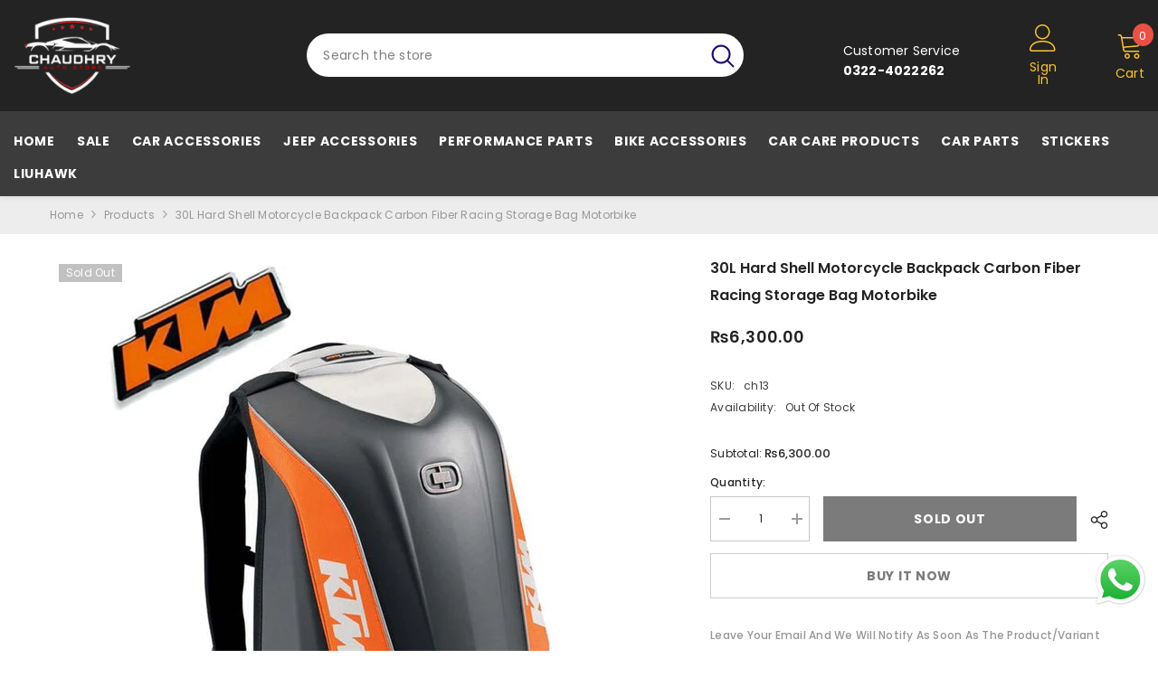

--- FILE ---
content_type: text/html; charset=utf-8
request_url: https://chaudhryautostore.com/products/30l-hard-shell-motorcycle-backpack-carbon-fiber-racing-storage-bag-motorbike
body_size: 57304
content:
<!doctype html><html class="no-js" lang="en">
    <head>

      <!-- Meta Pixel Code -->
<script>
!function(f,b,e,v,n,t,s)
{if(f.fbq)return;n=f.fbq=function(){n.callMethod?
n.callMethod.apply(n,arguments):n.queue.push(arguments)};
if(!f._fbq)f._fbq=n;n.push=n;n.loaded=!0;n.version='2.0';
n.queue=[];t=b.createElement(e);t.async=!0;
t.src=v;s=b.getElementsByTagName(e)[0];
s.parentNode.insertBefore(t,s)}(window, document,'script',
'https://connect.facebook.net/en_US/fbevents.js');
fbq('init', '1001235144990218');
fbq('track', 'PageView');
</script>
<noscript><img height="1" width="1" style="display:none"
src="https://www.facebook.com/tr?id=1001235144990218&ev=PageView&noscript=1"
/></noscript>
<!-- End Meta Pixel Code -->
      
      
        <meta charset="utf-8">
        <meta http-equiv="X-UA-Compatible" content="IE=edge">
        <meta name="viewport" content="width=device-width,initial-scale=1">
        <meta name="theme-color" content="">
        <link rel="canonical" href="https://chaudhryautostore.com/products/30l-hard-shell-motorcycle-backpack-carbon-fiber-racing-storage-bag-motorbike" canonical-shop-url="https://chaudhryautostore.com/"><link rel="shortcut icon" href="//chaudhryautostore.com/cdn/shop/files/chs-logo-dark_6999cf3c-5805-4b29-8904-8ad8751b896b_32x32.png?v=1651740598" type="image/png"><link rel="preconnect" href="https://cdn.shopify.com" crossorigin>
        <title>30L Hard Shell Motorcycle Backpack Carbon Fiber Racing Storage Bag Mot  &ndash; Chaudhry Auto Store</title><meta name="description" content="Universal Motorbike Carbon Fiber Backpack Motocross Riding Racing Storage Bag">

<meta property="og:site_name" content="Chaudhry Auto Store">
<meta property="og:url" content="https://chaudhryautostore.com/products/30l-hard-shell-motorcycle-backpack-carbon-fiber-racing-storage-bag-motorbike">
<meta property="og:title" content="30L Hard Shell Motorcycle Backpack Carbon Fiber Racing Storage Bag Mot">
<meta property="og:type" content="product">
<meta property="og:description" content="Universal Motorbike Carbon Fiber Backpack Motocross Riding Racing Storage Bag"><meta property="og:image" content="http://chaudhryautostore.com/cdn/shop/products/30l_hard_shell_motorcycle_backpack_carbon_fiber_racing_storage_bag_motorbike1.jpg?v=1649993896">
  <meta property="og:image:secure_url" content="https://chaudhryautostore.com/cdn/shop/products/30l_hard_shell_motorcycle_backpack_carbon_fiber_racing_storage_bag_motorbike1.jpg?v=1649993896">
  <meta property="og:image:width" content="564">
  <meta property="og:image:height" content="649"><meta property="og:price:amount" content="6,300.00">
  <meta property="og:price:currency" content="PKR"><meta name="twitter:card" content="summary_large_image">
<meta name="twitter:title" content="30L Hard Shell Motorcycle Backpack Carbon Fiber Racing Storage Bag Mot">
<meta name="twitter:description" content="Universal Motorbike Carbon Fiber Backpack Motocross Riding Racing Storage Bag">

        <script>window.performance && window.performance.mark && window.performance.mark('shopify.content_for_header.start');</script><meta name="google-site-verification" content="1_rS3YW9DWkp_hHPWxfCLvyTP_0zqsDi5lsEZu9jZ24">
<meta id="shopify-digital-wallet" name="shopify-digital-wallet" content="/63733170430/digital_wallets/dialog">
<link rel="alternate" hreflang="x-default" href="https://chaudhryautostore.com/products/30l-hard-shell-motorcycle-backpack-carbon-fiber-racing-storage-bag-motorbike">
<link rel="alternate" hreflang="en" href="https://chaudhryautostore.com/products/30l-hard-shell-motorcycle-backpack-carbon-fiber-racing-storage-bag-motorbike">
<link rel="alternate" hreflang="ur" href="https://chaudhryautostore.com/ur/products/30l-hard-shell-motorcycle-backpack-carbon-fiber-racing-storage-bag-motorbike">
<link rel="alternate" type="application/json+oembed" href="https://chaudhryautostore.com/products/30l-hard-shell-motorcycle-backpack-carbon-fiber-racing-storage-bag-motorbike.oembed">
<script async="async" src="/checkouts/internal/preloads.js?locale=en-PK"></script>
<script id="shopify-features" type="application/json">{"accessToken":"49033346d2474c037cc7085376bf7120","betas":["rich-media-storefront-analytics"],"domain":"chaudhryautostore.com","predictiveSearch":true,"shopId":63733170430,"locale":"en"}</script>
<script>var Shopify = Shopify || {};
Shopify.shop = "chaudhry-autoz.myshopify.com";
Shopify.locale = "en";
Shopify.currency = {"active":"PKR","rate":"1.0"};
Shopify.country = "PK";
Shopify.theme = {"name":"ella-6-7-2-theme-source","id":147261948158,"schema_name":"Ella","schema_version":"6.7.2","theme_store_id":null,"role":"main"};
Shopify.theme.handle = "null";
Shopify.theme.style = {"id":null,"handle":null};
Shopify.cdnHost = "chaudhryautostore.com/cdn";
Shopify.routes = Shopify.routes || {};
Shopify.routes.root = "/";</script>
<script type="module">!function(o){(o.Shopify=o.Shopify||{}).modules=!0}(window);</script>
<script>!function(o){function n(){var o=[];function n(){o.push(Array.prototype.slice.apply(arguments))}return n.q=o,n}var t=o.Shopify=o.Shopify||{};t.loadFeatures=n(),t.autoloadFeatures=n()}(window);</script>
<script id="shop-js-analytics" type="application/json">{"pageType":"product"}</script>
<script defer="defer" async type="module" src="//chaudhryautostore.com/cdn/shopifycloud/shop-js/modules/v2/client.init-shop-cart-sync_BdyHc3Nr.en.esm.js"></script>
<script defer="defer" async type="module" src="//chaudhryautostore.com/cdn/shopifycloud/shop-js/modules/v2/chunk.common_Daul8nwZ.esm.js"></script>
<script type="module">
  await import("//chaudhryautostore.com/cdn/shopifycloud/shop-js/modules/v2/client.init-shop-cart-sync_BdyHc3Nr.en.esm.js");
await import("//chaudhryautostore.com/cdn/shopifycloud/shop-js/modules/v2/chunk.common_Daul8nwZ.esm.js");

  window.Shopify.SignInWithShop?.initShopCartSync?.({"fedCMEnabled":true,"windoidEnabled":true});

</script>
<script id="__st">var __st={"a":63733170430,"offset":18000,"reqid":"d406420a-2181-4eea-90ae-c62dad2012a8-1769024161","pageurl":"chaudhryautostore.com\/products\/30l-hard-shell-motorcycle-backpack-carbon-fiber-racing-storage-bag-motorbike","u":"0f24ed19d21a","p":"product","rtyp":"product","rid":7639977296126};</script>
<script>window.ShopifyPaypalV4VisibilityTracking = true;</script>
<script id="captcha-bootstrap">!function(){'use strict';const t='contact',e='account',n='new_comment',o=[[t,t],['blogs',n],['comments',n],[t,'customer']],c=[[e,'customer_login'],[e,'guest_login'],[e,'recover_customer_password'],[e,'create_customer']],r=t=>t.map((([t,e])=>`form[action*='/${t}']:not([data-nocaptcha='true']) input[name='form_type'][value='${e}']`)).join(','),a=t=>()=>t?[...document.querySelectorAll(t)].map((t=>t.form)):[];function s(){const t=[...o],e=r(t);return a(e)}const i='password',u='form_key',d=['recaptcha-v3-token','g-recaptcha-response','h-captcha-response',i],f=()=>{try{return window.sessionStorage}catch{return}},m='__shopify_v',_=t=>t.elements[u];function p(t,e,n=!1){try{const o=window.sessionStorage,c=JSON.parse(o.getItem(e)),{data:r}=function(t){const{data:e,action:n}=t;return t[m]||n?{data:e,action:n}:{data:t,action:n}}(c);for(const[e,n]of Object.entries(r))t.elements[e]&&(t.elements[e].value=n);n&&o.removeItem(e)}catch(o){console.error('form repopulation failed',{error:o})}}const l='form_type',E='cptcha';function T(t){t.dataset[E]=!0}const w=window,h=w.document,L='Shopify',v='ce_forms',y='captcha';let A=!1;((t,e)=>{const n=(g='f06e6c50-85a8-45c8-87d0-21a2b65856fe',I='https://cdn.shopify.com/shopifycloud/storefront-forms-hcaptcha/ce_storefront_forms_captcha_hcaptcha.v1.5.2.iife.js',D={infoText:'Protected by hCaptcha',privacyText:'Privacy',termsText:'Terms'},(t,e,n)=>{const o=w[L][v],c=o.bindForm;if(c)return c(t,g,e,D).then(n);var r;o.q.push([[t,g,e,D],n]),r=I,A||(h.body.append(Object.assign(h.createElement('script'),{id:'captcha-provider',async:!0,src:r})),A=!0)});var g,I,D;w[L]=w[L]||{},w[L][v]=w[L][v]||{},w[L][v].q=[],w[L][y]=w[L][y]||{},w[L][y].protect=function(t,e){n(t,void 0,e),T(t)},Object.freeze(w[L][y]),function(t,e,n,w,h,L){const[v,y,A,g]=function(t,e,n){const i=e?o:[],u=t?c:[],d=[...i,...u],f=r(d),m=r(i),_=r(d.filter((([t,e])=>n.includes(e))));return[a(f),a(m),a(_),s()]}(w,h,L),I=t=>{const e=t.target;return e instanceof HTMLFormElement?e:e&&e.form},D=t=>v().includes(t);t.addEventListener('submit',(t=>{const e=I(t);if(!e)return;const n=D(e)&&!e.dataset.hcaptchaBound&&!e.dataset.recaptchaBound,o=_(e),c=g().includes(e)&&(!o||!o.value);(n||c)&&t.preventDefault(),c&&!n&&(function(t){try{if(!f())return;!function(t){const e=f();if(!e)return;const n=_(t);if(!n)return;const o=n.value;o&&e.removeItem(o)}(t);const e=Array.from(Array(32),(()=>Math.random().toString(36)[2])).join('');!function(t,e){_(t)||t.append(Object.assign(document.createElement('input'),{type:'hidden',name:u})),t.elements[u].value=e}(t,e),function(t,e){const n=f();if(!n)return;const o=[...t.querySelectorAll(`input[type='${i}']`)].map((({name:t})=>t)),c=[...d,...o],r={};for(const[a,s]of new FormData(t).entries())c.includes(a)||(r[a]=s);n.setItem(e,JSON.stringify({[m]:1,action:t.action,data:r}))}(t,e)}catch(e){console.error('failed to persist form',e)}}(e),e.submit())}));const S=(t,e)=>{t&&!t.dataset[E]&&(n(t,e.some((e=>e===t))),T(t))};for(const o of['focusin','change'])t.addEventListener(o,(t=>{const e=I(t);D(e)&&S(e,y())}));const B=e.get('form_key'),M=e.get(l),P=B&&M;t.addEventListener('DOMContentLoaded',(()=>{const t=y();if(P)for(const e of t)e.elements[l].value===M&&p(e,B);[...new Set([...A(),...v().filter((t=>'true'===t.dataset.shopifyCaptcha))])].forEach((e=>S(e,t)))}))}(h,new URLSearchParams(w.location.search),n,t,e,['guest_login'])})(!0,!0)}();</script>
<script integrity="sha256-4kQ18oKyAcykRKYeNunJcIwy7WH5gtpwJnB7kiuLZ1E=" data-source-attribution="shopify.loadfeatures" defer="defer" src="//chaudhryautostore.com/cdn/shopifycloud/storefront/assets/storefront/load_feature-a0a9edcb.js" crossorigin="anonymous"></script>
<script data-source-attribution="shopify.dynamic_checkout.dynamic.init">var Shopify=Shopify||{};Shopify.PaymentButton=Shopify.PaymentButton||{isStorefrontPortableWallets:!0,init:function(){window.Shopify.PaymentButton.init=function(){};var t=document.createElement("script");t.src="https://chaudhryautostore.com/cdn/shopifycloud/portable-wallets/latest/portable-wallets.en.js",t.type="module",document.head.appendChild(t)}};
</script>
<script data-source-attribution="shopify.dynamic_checkout.buyer_consent">
  function portableWalletsHideBuyerConsent(e){var t=document.getElementById("shopify-buyer-consent"),n=document.getElementById("shopify-subscription-policy-button");t&&n&&(t.classList.add("hidden"),t.setAttribute("aria-hidden","true"),n.removeEventListener("click",e))}function portableWalletsShowBuyerConsent(e){var t=document.getElementById("shopify-buyer-consent"),n=document.getElementById("shopify-subscription-policy-button");t&&n&&(t.classList.remove("hidden"),t.removeAttribute("aria-hidden"),n.addEventListener("click",e))}window.Shopify?.PaymentButton&&(window.Shopify.PaymentButton.hideBuyerConsent=portableWalletsHideBuyerConsent,window.Shopify.PaymentButton.showBuyerConsent=portableWalletsShowBuyerConsent);
</script>
<script>
  function portableWalletsCleanup(e){e&&e.src&&console.error("Failed to load portable wallets script "+e.src);var t=document.querySelectorAll("shopify-accelerated-checkout .shopify-payment-button__skeleton, shopify-accelerated-checkout-cart .wallet-cart-button__skeleton"),e=document.getElementById("shopify-buyer-consent");for(let e=0;e<t.length;e++)t[e].remove();e&&e.remove()}function portableWalletsNotLoadedAsModule(e){e instanceof ErrorEvent&&"string"==typeof e.message&&e.message.includes("import.meta")&&"string"==typeof e.filename&&e.filename.includes("portable-wallets")&&(window.removeEventListener("error",portableWalletsNotLoadedAsModule),window.Shopify.PaymentButton.failedToLoad=e,"loading"===document.readyState?document.addEventListener("DOMContentLoaded",window.Shopify.PaymentButton.init):window.Shopify.PaymentButton.init())}window.addEventListener("error",portableWalletsNotLoadedAsModule);
</script>

<script type="module" src="https://chaudhryautostore.com/cdn/shopifycloud/portable-wallets/latest/portable-wallets.en.js" onError="portableWalletsCleanup(this)" crossorigin="anonymous"></script>
<script nomodule>
  document.addEventListener("DOMContentLoaded", portableWalletsCleanup);
</script>

<link id="shopify-accelerated-checkout-styles" rel="stylesheet" media="screen" href="https://chaudhryautostore.com/cdn/shopifycloud/portable-wallets/latest/accelerated-checkout-backwards-compat.css" crossorigin="anonymous">
<style id="shopify-accelerated-checkout-cart">
        #shopify-buyer-consent {
  margin-top: 1em;
  display: inline-block;
  width: 100%;
}

#shopify-buyer-consent.hidden {
  display: none;
}

#shopify-subscription-policy-button {
  background: none;
  border: none;
  padding: 0;
  text-decoration: underline;
  font-size: inherit;
  cursor: pointer;
}

#shopify-subscription-policy-button::before {
  box-shadow: none;
}

      </style>
<script id="sections-script" data-sections="header-navigation-vertical-menu,header-mobile" defer="defer" src="//chaudhryautostore.com/cdn/shop/t/8/compiled_assets/scripts.js?v=8044"></script>
<script>window.performance && window.performance.mark && window.performance.mark('shopify.content_for_header.end');</script>
        <style>@import url('https://fonts.googleapis.com/css?family=Poppins:300,300i,400,400i,500,500i,600,600i,700,700i,800,800i&display=swap');
                

:root {
        --font-family-1: Poppins;
        --font-family-2: Poppins;

        /* Settings Body */--font-body-family: Poppins;--font-body-size: 12px;--font-body-weight: 400;--body-line-height: 22px;--body-letter-spacing: .02em;

        /* Settings Heading */--font-heading-family: Poppins;--font-heading-size: 16px;--font-heading-weight: 700;--font-heading-style: normal;--heading-line-height: 24px;--heading-letter-spacing: .05em;--heading-text-transform: uppercase;--heading-border-height: 2px;

        /* Menu Lv1 */--font-menu-lv1-family: Poppins;--font-menu-lv1-size: 14px;--font-menu-lv1-weight: 700;--menu-lv1-line-height: 22px;--menu-lv1-letter-spacing: .05em;--menu-lv1-text-transform: uppercase;

        /* Menu Lv2 */--font-menu-lv2-family: Poppins;--font-menu-lv2-size: 12px;--font-menu-lv2-weight: 400;--menu-lv2-line-height: 22px;--menu-lv2-letter-spacing: .02em;--menu-lv2-text-transform: capitalize;

        /* Menu Lv3 */--font-menu-lv3-family: Poppins;--font-menu-lv3-size: 12px;--font-menu-lv3-weight: 400;--menu-lv3-line-height: 22px;--menu-lv3-letter-spacing: .02em;--menu-lv3-text-transform: capitalize;

        /* Mega Menu Lv2 */--font-mega-menu-lv2-family: Poppins;--font-mega-menu-lv2-size: 12px;--font-mega-menu-lv2-weight: 600;--font-mega-menu-lv2-style: normal;--mega-menu-lv2-line-height: 22px;--mega-menu-lv2-letter-spacing: .02em;--mega-menu-lv2-text-transform: uppercase;

        /* Mega Menu Lv3 */--font-mega-menu-lv3-family: Poppins;--font-mega-menu-lv3-size: 12px;--font-mega-menu-lv3-weight: 400;--mega-menu-lv3-line-height: 22px;--mega-menu-lv3-letter-spacing: .02em;--mega-menu-lv3-text-transform: capitalize;

        /* Product Card Title */--product-title-font: Poppins;--product-title-font-size : 12px;--product-title-font-weight : 400;--product-title-line-height: 22px;--product-title-letter-spacing: .02em;--product-title-line-text : 2;--product-title-text-transform : capitalize;--product-title-margin-bottom: 10px;

        /* Product Card Vendor */--product-vendor-font: Poppins;--product-vendor-font-size : 12px;--product-vendor-font-weight : 400;--product-vendor-font-style : normal;--product-vendor-line-height: 22px;--product-vendor-letter-spacing: .02em;--product-vendor-text-transform : uppercase;--product-vendor-margin-bottom: 0px;--product-vendor-margin-top: 0px;

        /* Product Card Price */--product-price-font: Poppins;--product-price-font-size : 14px;--product-price-font-weight : 600;--product-price-line-height: 22px;--product-price-letter-spacing: .02em;--product-price-margin-top: 0px;--product-price-margin-bottom: 13px;

        /* Product Card Badge */--badge-font: Poppins;--badge-font-size : 12px;--badge-font-weight : 400;--badge-text-transform : capitalize;--badge-letter-spacing: .02em;--badge-line-height: 20px;--badge-border-radius: 0px;--badge-padding-top: 0px;--badge-padding-bottom: 0px;--badge-padding-left-right: 8px;--badge-postion-top: 0px;--badge-postion-left-right: 0px;

        /* Product Quickview */
        --product-quickview-font-size : 12px; --product-quickview-line-height: 23px; --product-quickview-border-radius: 1px; --product-quickview-padding-top: 0px; --product-quickview-padding-bottom: 0px; --product-quickview-padding-left-right: 7px; --product-quickview-sold-out-product: #e95144;--product-quickview-box-shadow: none;/* Blog Card Tile */--blog-title-font: Poppins;--blog-title-font-size : 20px; --blog-title-font-weight : 700; --blog-title-line-height: 29px; --blog-title-letter-spacing: .09em; --blog-title-text-transform : uppercase;

        /* Blog Card Info (Date, Author) */--blog-info-font: Poppins;--blog-info-font-size : 14px; --blog-info-font-weight : 400; --blog-info-line-height: 20px; --blog-info-letter-spacing: .02em; --blog-info-text-transform : uppercase;

        /* Button 1 */--btn-1-font-family: Poppins;--btn-1-font-size: 14px; --btn-1-font-weight: 700; --btn-1-text-transform: uppercase; --btn-1-line-height: 22px; --btn-1-letter-spacing: .05em; --btn-1-text-align: center; --btn-1-border-radius: 0px; --btn-1-border-width: 1px; --btn-1-border-style: solid; --btn-1-padding-top: 10px; --btn-1-padding-bottom: 10px; --btn-1-horizontal-length: 0px; --btn-1-vertical-length: 0px; --btn-1-blur-radius: 0px; --btn-1-spread: 0px;
        
--btn-1-all-bg-opacity-hover: rgba(0, 0, 0, 0.5);--btn-1-inset: ;/* Button 2 */--btn-2-font-family: Poppins;--btn-2-font-size: 14px; --btn-2-font-weight: 700; --btn-2-text-transform: uppercase; --btn-2-line-height: 22px; --btn-2-letter-spacing: .05em; --btn-2-text-align: center; --btn-2-border-radius: 0px; --btn-2-border-width: 1px; --btn-2-border-style: solid; --btn-2-padding-top: 13px; --btn-2-padding-bottom: 13px; --btn-2-horizontal-length: 0px; --btn-2-vertical-length: 0px; --btn-2-blur-radius: 0px; --btn-2-spread: 0px;
        
--btn-2-all-bg-opacity-hover: rgba(0, 0, 0, 0.5);--btn-2-inset: ;/* Button 3 */--btn-3-font-family: Poppins;--btn-3-font-size: 14px; --btn-3-font-weight: 700; --btn-3-text-transform: uppercase; --btn-3-line-height: 22px; --btn-3-letter-spacing: .05em; --btn-3-text-align: center; --btn-3-border-radius: 0px; --btn-3-border-width: 1px; --btn-3-border-style: solid; --btn-3-padding-top: 10px; --btn-3-padding-bottom: 10px; --btn-3-horizontal-length: 0px; --btn-3-vertical-length: 0px; --btn-3-blur-radius: 0px; --btn-3-spread: 0px;
        
--btn-3-all-bg-opacity: rgba(0, 0, 0, 0.1);--btn-3-all-bg-opacity-hover: rgba(0, 0, 0, 0.1);--btn-3-inset: ;/* Footer Heading */--footer-heading-font-family: Poppins;--footer-heading-font-size : 15px; --footer-heading-font-weight : 600; --footer-heading-line-height : 22px; --footer-heading-letter-spacing : .05em; --footer-heading-text-transform : uppercase;

        /* Footer Link */--footer-link-font-family: Poppins;--footer-link-font-size : 12px; --footer-link-font-weight : ; --footer-link-line-height : 28px; --footer-link-letter-spacing : .02em; --footer-link-text-transform : capitalize;

        /* Page Title */--font-page-title-family: Poppins;--font-page-title-size: 20px; --font-page-title-weight: 700; --font-page-title-style: normal; --page-title-line-height: 20px; --page-title-letter-spacing: .05em; --page-title-text-transform: uppercase;

        /* Font Product Tab Title */
        --font-tab-type-1: Poppins; --font-tab-type-2: Poppins;

        /* Text Size */
        --text-size-font-size : 10px; --text-size-font-weight : 400; --text-size-line-height : 22px; --text-size-letter-spacing : 0; --text-size-text-transform : uppercase; --text-size-color : #787878;

        /* Font Weight */
        --font-weight-normal: 400; --font-weight-medium: 500; --font-weight-semibold: 600; --font-weight-bold: 700; --font-weight-bolder: 800; --font-weight-black: 900;

        /* Radio Button */
        --form-label-checkbox-before-bg: #fff; --form-label-checkbox-before-border: #cecece; --form-label-checkbox-before-bg-checked: #000;

        /* Conatiner */
        --body-custom-width-container: 1600px;

        /* Layout Boxed */
        --color-background-layout-boxed: #f8f8f8;/* Arrow */
        --position-horizontal-slick-arrow: 0;

        /* General Color*/
        --color-text: #232323; --color-text2: #969696; --color-global: #232323; --color-white: #FFFFFF; --color-grey: #868686; --color-black: #202020; --color-base-text-rgb: 35, 35, 35; --color-base-text2-rgb: 150, 150, 150; --color-background: #ffffff; --color-background-rgb: 255, 255, 255; --color-background-overylay: rgba(255, 255, 255, 0.9); --color-base-accent-text: ; --color-base-accent-1: ; --color-base-accent-2: ; --color-link: #232323; --color-link-hover: #232323; --color-error: #D93333; --color-error-bg: #FCEEEE; --color-success: #5A5A5A; --color-success-bg: #DFF0D8; --color-info: #202020; --color-info-bg: #FFF2DD; --color-link-underline: rgba(35, 35, 35, 0.5); --color-breadcrumb: #999999; --colors-breadcrumb-hover: #232323;--colors-breadcrumb-active: #999999; --border-global: #e6e6e6; --bg-global: #fafafa; --bg-planceholder: #fafafa; --color-warning: #fff; --bg-warning: #e0b252; --color-background-10 : #e9e9e9; --color-background-20 : #d3d3d3; --color-background-30 : #bdbdbd; --color-background-50 : #919191; --color-background-global : #919191;

        /* Arrow Color */
        --arrow-color: #323232; --arrow-background-color: #fff; --arrow-border-color: #ccc;--arrow-color-hover: #323232;--arrow-background-color-hover: #f8f8f8;--arrow-border-color-hover: #f8f8f8;--arrow-width: 35px;--arrow-height: 35px;--arrow-size: px;--arrow-size-icon: 17px;--arrow-border-radius: 50%;--arrow-border-width: 1px;--arrow-width-half: -17px;

        /* Pagination Color */
        --pagination-item-color: #3c3c3c; --pagination-item-color-active: #3c3c3c; --pagination-item-bg-color: #fff;--pagination-item-bg-color-active: #fff;--pagination-item-border-color: #fff;--pagination-item-border-color-active: #ffffff;--pagination-arrow-color: #3c3c3c;--pagination-arrow-color-active: #3c3c3c;--pagination-arrow-bg-color: #fff;--pagination-arrow-bg-color-active: #fff;--pagination-arrow-border-color: #fff;--pagination-arrow-border-color-active: #fff;

        /* Dots Color */
        --dots-color: transparent;--dots-border-color: #323232;--dots-color-active: #323232;--dots-border-color-active: #323232;--dots-style2-background-opacity: #00000050;--dots-width: 12px;--dots-height: 12px;

        /* Button Color */
        --btn-1-color: #FFFFFF;--btn-1-bg: #232323;--btn-1-border: #232323;--btn-1-color-hover: #232323;--btn-1-bg-hover: #ffffff;--btn-1-border-hover: #232323;
        --btn-2-color: #232323;--btn-2-bg: #FFFFFF;--btn-2-border: #727272;--btn-2-color-hover: #FFFFFF;--btn-2-bg-hover: #232323;--btn-2-border-hover: #232323;
        --btn-3-color: #FFFFFF;--btn-3-bg: #e9514b;--btn-3-border: #e9514b;--btn-3-color-hover: #ffffff;--btn-3-bg-hover: #e9514b;--btn-3-border-hover: #e9514b;
        --anchor-transition: all ease .3s;--bg-white: #ffffff;--bg-black: #000000;--bg-grey: #808080;--icon: var(--color-text);--text-cart: #3c3c3c;--duration-short: 100ms;--duration-default: 350ms;--duration-long: 500ms;--form-input-bg: #ffffff;--form-input-border: #c7c7c7;--form-input-color: #232323;--form-input-placeholder: #868686;--form-label: #232323;

        --new-badge-color: #232323;--new-badge-bg: #FFFFFF;--sale-badge-color: #ffffff;--sale-badge-bg: #e95144;--sold-out-badge-color: #ffffff;--sold-out-badge-bg: #c1c1c1;--custom-badge-color: #ffffff;--custom-badge-bg: #ffbb49;--bundle-badge-color: #ffffff;--bundle-badge-bg: #232323;
        
        --product-title-color : #232323;--product-title-color-hover : #232323;--product-vendor-color : #969696;--product-price-color : #232323;--product-sale-price-color : #e95144;--product-compare-price-color : #969696;--product-countdown-color : #c12e48;--product-countdown-bg-color : #ffffff;

        --product-swatch-border : #cbcbcb;--product-swatch-border-active : #232323;--product-swatch-width : 40px;--product-swatch-height : 40px;--product-swatch-border-radius : 0px;--product-swatch-color-width : 40px;--product-swatch-color-height : 40px;--product-swatch-color-border-radius : 20px;

        --product-wishlist-color : #000000;--product-wishlist-bg : #ffffff;--product-wishlist-border : transparent;--product-wishlist-color-added : #ffffff;--product-wishlist-bg-added : #000000;--product-wishlist-border-added : transparent;--product-compare-color : #000000;--product-compare-bg : #FFFFFF;--product-compare-color-added : #D12442; --product-compare-bg-added : #FFFFFF; --product-hot-stock-text-color : #d62828; --product-quick-view-color : #000000; --product-cart-image-fit : contain; --product-title-variant-font-size: 16px;--product-quick-view-bg : #FFFFFF;--product-quick-view-bg-above-button: rgba(255, 255, 255, 0.7);--product-quick-view-color-hover : #FFFFFF;--product-quick-view-bg-hover : #000000;--product-action-color : #232323;--product-action-bg : #ffffff;--product-action-border : #000000;--product-action-color-hover : #FFFFFF;--product-action-bg-hover : #232323;--product-action-border-hover : #232323;

        /* Multilevel Category Filter */
        --color-label-multiLevel-categories: #232323;--bg-label-multiLevel-categories: #fff;--color-button-multiLevel-categories: #fff;--bg-button-multiLevel-categories: #ff8b21;--border-button-multiLevel-categories: transparent;--hover-color-button-multiLevel-categories: #fff;--hover-bg-button-multiLevel-categories: #ff8b21;--cart-item-bg : #ffffff;--cart-item-border : #e8e8e8;--cart-item-border-width : 1px;--cart-item-border-style : solid;--w-product-swatch-custom: 30px;--h-product-swatch-custom: 30px;--w-product-swatch-custom-mb: 20px;--h-product-swatch-custom-mb: 20px;--font-size-product-swatch-more: 12px;--swatch-border : #cbcbcb;--swatch-border-active : #232323;

        --variant-size: #232323;--variant-size-border: #e7e7e7;--variant-size-bg: #ffffff;--variant-size-hover: #ffffff;--variant-size-border-hover: #232323;--variant-size-bg-hover: #232323;--variant-bg : #ffffff; --variant-color : #232323; --variant-bg-active : #ffffff; --variant-color-active : #232323;

        --fontsize-text-social: 12px;
        --page-content-distance: 64px;--sidebar-content-distance: 40px;--button-transition-ease: cubic-bezier(.25,.46,.45,.94);

        /* Loading Spinner Color */
        --spinner-top-color: #fc0; --spinner-right-color: #4dd4c6; --spinner-bottom-color: #f00; --spinner-left-color: #f6f6f6;

        /* Product Card Marquee */
        --product-marquee-background-color: ;--product-marquee-text-color: #FFFFFF;--product-marquee-text-size: 14px;--product-marquee-text-mobile-size: 14px;--product-marquee-text-weight: 400;--product-marquee-text-transform: none;--product-marquee-text-style: italic;--product-marquee-speed: ; --product-marquee-line-height: calc(var(--product-marquee-text-mobile-size) * 1.5);
    }
</style>
        <link href="//chaudhryautostore.com/cdn/shop/t/8/assets/base.css?v=160291853480013092211741203403" rel="stylesheet" type="text/css" media="all" />
<link href="//chaudhryautostore.com/cdn/shop/t/8/assets/fade-up-animation.css?v=42938924131969288901741203405" rel="stylesheet" type="text/css" media="all" />
<link href="//chaudhryautostore.com/cdn/shop/t/8/assets/animated.css?v=124579380764407670711741203403" rel="stylesheet" type="text/css" media="all" />
<link href="//chaudhryautostore.com/cdn/shop/t/8/assets/component-card.css?v=30603824125096546601741203403" rel="stylesheet" type="text/css" media="all" />
<link href="//chaudhryautostore.com/cdn/shop/t/8/assets/component-loading-overlay.css?v=23413779889692260311741203404" rel="stylesheet" type="text/css" media="all" />
<link href="//chaudhryautostore.com/cdn/shop/t/8/assets/component-loading-banner.css?v=69856287195459887291741203404" rel="stylesheet" type="text/css" media="all" />
<link href="//chaudhryautostore.com/cdn/shop/t/8/assets/component-quick-cart.css?v=26051518140860836451741203404" rel="stylesheet" type="text/css" media="all" />
<link rel="stylesheet" href="//chaudhryautostore.com/cdn/shop/t/8/assets/vendor.css?v=51530415543490038341741203407" media="print" onload="this.media='all'">
<noscript><link href="//chaudhryautostore.com/cdn/shop/t/8/assets/vendor.css?v=51530415543490038341741203407" rel="stylesheet" type="text/css" media="all" /></noscript>


	<link href="//chaudhryautostore.com/cdn/shop/t/8/assets/component-card-02.css?v=27903617182839112001741203403" rel="stylesheet" type="text/css" media="all" />


<link href="//chaudhryautostore.com/cdn/shop/t/8/assets/component-predictive-search.css?v=108862789226156590491741203404" rel="stylesheet" type="text/css" media="all" />
<link rel="stylesheet" href="//chaudhryautostore.com/cdn/shop/t/8/assets/component-newsletter.css?v=111617043413587308161741203404" media="print" onload="this.media='all'">
<link rel="stylesheet" href="//chaudhryautostore.com/cdn/shop/t/8/assets/component-slider.css?v=134420753549460766241741203405" media="print" onload="this.media='all'">
<link rel="stylesheet" href="//chaudhryautostore.com/cdn/shop/t/8/assets/component-list-social.css?v=102044711114163579551741203404" media="print" onload="this.media='all'"><noscript><link href="//chaudhryautostore.com/cdn/shop/t/8/assets/component-newsletter.css?v=111617043413587308161741203404" rel="stylesheet" type="text/css" media="all" /></noscript>
<noscript><link href="//chaudhryautostore.com/cdn/shop/t/8/assets/component-slider.css?v=134420753549460766241741203405" rel="stylesheet" type="text/css" media="all" /></noscript>
<noscript><link href="//chaudhryautostore.com/cdn/shop/t/8/assets/component-list-social.css?v=102044711114163579551741203404" rel="stylesheet" type="text/css" media="all" /></noscript>

<style type="text/css">
	.nav-title-mobile {display: none;}.list-menu--disclosure{display: none;position: absolute;min-width: 100%;width: 22rem;background-color: var(--bg-white);box-shadow: 0 1px 4px 0 rgb(0 0 0 / 15%);padding: 5px 0 5px 20px;opacity: 0;visibility: visible;pointer-events: none;transition: opacity var(--duration-default) ease, transform var(--duration-default) ease;}.list-menu--disclosure-2{margin-left: calc(100% - 15px);z-index: 2;top: -5px;}.list-menu--disclosure:focus {outline: none;}.list-menu--disclosure.localization-selector {max-height: 18rem;overflow: auto;width: 10rem;padding: 0.5rem;}.js menu-drawer > details > summary::before, .js menu-drawer > details[open]:not(.menu-opening) > summary::before {content: '';position: absolute;cursor: default;width: 100%;height: calc(100vh - 100%);height: calc(var(--viewport-height, 100vh) - (var(--header-bottom-position, 100%)));top: 100%;left: 0;background: var(--color-foreground-50);opacity: 0;visibility: hidden;z-index: 2;transition: opacity var(--duration-default) ease,visibility var(--duration-default) ease;}menu-drawer > details[open] > summary::before {visibility: visible;opacity: 1;}.menu-drawer {position: absolute;transform: translateX(-100%);visibility: hidden;z-index: 3;left: 0;top: 100%;width: 100%;max-width: calc(100vw - 4rem);padding: 0;border: 0.1rem solid var(--color-background-10);border-left: 0;border-bottom: 0;background-color: var(--bg-white);overflow-x: hidden;}.js .menu-drawer {height: calc(100vh - 100%);height: calc(var(--viewport-height, 100vh) - (var(--header-bottom-position, 100%)));}.js details[open] > .menu-drawer, .js details[open] > .menu-drawer__submenu {transition: transform var(--duration-default) ease, visibility var(--duration-default) ease;}.no-js details[open] > .menu-drawer, .js details[open].menu-opening > .menu-drawer, details[open].menu-opening > .menu-drawer__submenu {transform: translateX(0);visibility: visible;}@media screen and (min-width: 750px) {.menu-drawer {width: 40rem;}.no-js .menu-drawer {height: auto;}}.menu-drawer__inner-container {position: relative;height: 100%;}.menu-drawer__navigation-container {display: grid;grid-template-rows: 1fr auto;align-content: space-between;overflow-y: auto;height: 100%;}.menu-drawer__navigation {padding: 0 0 5.6rem 0;}.menu-drawer__inner-submenu {height: 100%;overflow-x: hidden;overflow-y: auto;}.no-js .menu-drawer__navigation {padding: 0;}.js .menu-drawer__menu li {width: 100%;border-bottom: 1px solid #e6e6e6;overflow: hidden;}.menu-drawer__menu-item{line-height: var(--body-line-height);letter-spacing: var(--body-letter-spacing);padding: 10px 20px 10px 15px;cursor: pointer;display: flex;align-items: center;justify-content: space-between;}.menu-drawer__menu-item .label{display: inline-block;vertical-align: middle;font-size: calc(var(--font-body-size) - 4px);font-weight: var(--font-weight-normal);letter-spacing: var(--body-letter-spacing);height: 20px;line-height: 20px;margin: 0 0 0 10px;padding: 0 5px;text-transform: uppercase;text-align: center;position: relative;}.menu-drawer__menu-item .label:before{content: "";position: absolute;border: 5px solid transparent;top: 50%;left: -9px;transform: translateY(-50%);}.menu-drawer__menu-item > .icon{width: 24px;height: 24px;margin: 0 10px 0 0;}.menu-drawer__menu-item > .symbol {position: absolute;right: 20px;top: 50%;transform: translateY(-50%);display: flex;align-items: center;justify-content: center;font-size: 0;pointer-events: none;}.menu-drawer__menu-item > .symbol .icon{width: 14px;height: 14px;opacity: .6;}.menu-mobile-icon .menu-drawer__menu-item{justify-content: flex-start;}.no-js .menu-drawer .menu-drawer__menu-item > .symbol {display: none;}.js .menu-drawer__submenu {position: absolute;top: 0;width: 100%;bottom: 0;left: 0;background-color: var(--bg-white);z-index: 1;transform: translateX(100%);visibility: hidden;}.js .menu-drawer__submenu .menu-drawer__submenu {overflow-y: auto;}.menu-drawer__close-button {display: block;width: 100%;padding: 10px 15px;background-color: transparent;border: none;background: #f6f8f9;position: relative;}.menu-drawer__close-button .symbol{position: absolute;top: auto;left: 20px;width: auto;height: 22px;z-index: 10;display: flex;align-items: center;justify-content: center;font-size: 0;pointer-events: none;}.menu-drawer__close-button .icon {display: inline-block;vertical-align: middle;width: 18px;height: 18px;transform: rotate(180deg);}.menu-drawer__close-button .text{max-width: calc(100% - 50px);white-space: nowrap;overflow: hidden;text-overflow: ellipsis;display: inline-block;vertical-align: top;width: 100%;margin: 0 auto;}.no-js .menu-drawer__close-button {display: none;}.menu-drawer__utility-links {padding: 2rem;}.menu-drawer__account {display: inline-flex;align-items: center;text-decoration: none;padding: 1.2rem;margin-left: -1.2rem;font-size: 1.4rem;}.menu-drawer__account .icon-account {height: 2rem;width: 2rem;margin-right: 1rem;}.menu-drawer .list-social {justify-content: flex-start;margin-left: -1.25rem;margin-top: 2rem;}.menu-drawer .list-social:empty {display: none;}.menu-drawer .list-social__link {padding: 1.3rem 1.25rem;}

	/* Style General */
	.d-block{display: block}.d-inline-block{display: inline-block}.d-flex{display: flex}.d-none {display: none}.d-grid{display: grid}.ver-alg-mid {vertical-align: middle}.ver-alg-top{vertical-align: top}
	.flex-jc-start{justify-content:flex-start}.flex-jc-end{justify-content:flex-end}.flex-jc-center{justify-content:center}.flex-jc-between{justify-content:space-between}.flex-jc-stretch{justify-content:stretch}.flex-align-start{align-items: flex-start}.flex-align-center{align-items: center}.flex-align-end{align-items: flex-end}.flex-align-stretch{align-items:stretch}.flex-wrap{flex-wrap: wrap}.flex-nowrap{flex-wrap: nowrap}.fd-row{flex-direction:row}.fd-row-reverse{flex-direction:row-reverse}.fd-column{flex-direction:column}.fd-column-reverse{flex-direction:column-reverse}.fg-0{flex-grow:0}.fs-0{flex-shrink:0}.gap-15{gap:15px}.gap-30{gap:30px}.gap-col-30{column-gap:30px}
	.p-relative{position:relative}.p-absolute{position:absolute}.p-static{position:static}.p-fixed{position:fixed;}
	.zi-1{z-index:1}.zi-2{z-index:2}.zi-3{z-index:3}.zi-5{z-index:5}.zi-6{z-index:6}.zi-7{z-index:7}.zi-9{z-index:9}.zi-10{z-index:10}.zi-99{z-index:99} .zi-100{z-index:100} .zi-101{z-index:101}
	.top-0{top:0}.top-100{top:100%}.top-auto{top:auto}.left-0{left:0}.left-auto{left:auto}.right-0{right:0}.right-auto{right:auto}.bottom-0{bottom:0}
	.middle-y{top:50%;transform:translateY(-50%)}.middle-x{left:50%;transform:translateX(-50%)}
	.opacity-0{opacity:0}.opacity-1{opacity:1}
	.o-hidden{overflow:hidden}.o-visible{overflow:visible}.o-unset{overflow:unset}.o-x-hidden{overflow-x:hidden}.o-y-auto{overflow-y:auto;}
	.pt-0{padding-top:0}.pt-2{padding-top:2px}.pt-5{padding-top:5px}.pt-10{padding-top:10px}.pt-10-imp{padding-top:10px !important}.pt-12{padding-top:12px}.pt-16{padding-top:16px}.pt-20{padding-top:20px}.pt-24{padding-top:24px}.pt-30{padding-top:30px}.pt-32{padding-top:32px}.pt-36{padding-top:36px}.pt-48{padding-top:48px}.pb-0{padding-bottom:0}.pb-5{padding-bottom:5px}.pb-10{padding-bottom:10px}.pb-10-imp{padding-bottom:10px !important}.pb-12{padding-bottom:12px}.pb-15{padding-bottom:15px}.pb-16{padding-bottom:16px}.pb-18{padding-bottom:18px}.pb-20{padding-bottom:20px}.pb-24{padding-bottom:24px}.pb-32{padding-bottom:32px}.pb-40{padding-bottom:40px}.pb-48{padding-bottom:48px}.pb-50{padding-bottom:50px}.pb-80{padding-bottom:80px}.pb-84{padding-bottom:84px}.pr-0{padding-right:0}.pr-5{padding-right: 5px}.pr-10{padding-right:10px}.pr-20{padding-right:20px}.pr-24{padding-right:24px}.pr-30{padding-right:30px}.pr-36{padding-right:36px}.pr-80{padding-right:80px}.pl-0{padding-left:0}.pl-12{padding-left:12px}.pl-20{padding-left:20px}.pl-24{padding-left:24px}.pl-36{padding-left:36px}.pl-48{padding-left:48px}.pl-52{padding-left:52px}.pl-80{padding-left:80px}.p-zero{padding:0}
	.m-lr-auto{margin:0 auto}.m-zero{margin:0}.ml-auto{margin-left:auto}.ml-0{margin-left:0}.ml-5{margin-left:5px}.ml-15{margin-left:15px}.ml-20{margin-left:20px}.ml-30{margin-left:30px}.mr-auto{margin-right:auto}.mr-0{margin-right:0}.mr-5{margin-right:5px}.mr-10{margin-right:10px}.mr-20{margin-right:20px}.mr-30{margin-right:30px}.mt-0{margin-top: 0}.mt-10{margin-top: 10px}.mt-15{margin-top: 15px}.mt-20{margin-top: 20px}.mt-25{margin-top: 25px}.mt-30{margin-top: 30px}.mt-40{margin-top: 40px}.mt-45{margin-top: 45px}.mb-0{margin-bottom: 0}.mb-5{margin-bottom: 5px}.mb-10{margin-bottom: 10px}.mb-15{margin-bottom: 15px}.mb-18{margin-bottom: 18px}.mb-20{margin-bottom: 20px}.mb-30{margin-bottom: 30px}
	.h-0{height:0}.h-100{height:100%}.h-100v{height:100vh}.h-auto{height:auto}.mah-100{max-height:100%}.mih-15{min-height: 15px}.mih-none{min-height: unset}.lih-15{line-height: 15px}
	.w-50pc{width:50%}.w-100{width:100%}.w-100v{width:100vw}.maw-100{max-width:100%}.maw-300{max-width:300px}.maw-480{max-width: 480px}.maw-780{max-width: 780px}.w-auto{width:auto}.minw-auto{min-width: auto}.min-w-100{min-width: 100px}
	.float-l{float:left}.float-r{float:right}
	.b-zero{border:none}.br-50p{border-radius:50%}.br-zero{border-radius:0}.br-2{border-radius:2px}.bg-none{background: none}
	.stroke-w-0{stroke-width: 0px}.stroke-w-1h{stroke-width: 0.5px}.stroke-w-1{stroke-width: 1px}.stroke-w-3{stroke-width: 3px}.stroke-w-5{stroke-width: 5px}.stroke-w-7 {stroke-width: 7px}.stroke-w-10 {stroke-width: 10px}.stroke-w-12 {stroke-width: 12px}.stroke-w-15 {stroke-width: 15px}.stroke-w-20 {stroke-width: 20px}.stroke-w-25 {stroke-width: 25px}.stroke-w-30{stroke-width: 30px}.stroke-w-32 {stroke-width: 32px}.stroke-w-40 {stroke-width: 40px}
	.w-21{width: 21px}.w-23{width: 23px}.w-24{width: 24px}.h-22{height: 22px}.h-23{height: 23px}.h-24{height: 24px}.w-h-16{width: 16px;height: 16px}.w-h-17{width: 17px;height: 17px}.w-h-18 {width: 18px;height: 18px}.w-h-19{width: 19px;height: 19px}.w-h-20 {width: 20px;height: 20px}.w-h-21{width: 21px;height: 21px}.w-h-22 {width: 22px;height: 22px}.w-h-23{width: 23px;height: 23px}.w-h-24 {width: 24px;height: 24px}.w-h-25 {width: 25px;height: 25px}.w-h-26 {width: 26px;height: 26px}.w-h-27 {width: 27px;height: 27px}.w-h-28 {width: 28px;height: 28px}.w-h-29 {width: 29px;height: 29px}.w-h-30 {width: 30px;height: 30px}.w-h-31 {width: 31px;height: 31px}.w-h-32 {width: 32px;height: 32px}.w-h-33 {width: 33px;height: 33px}.w-h-34 {width: 34px;height: 34px}.w-h-35 {width: 35px;height: 35px}.w-h-36 {width: 36px;height: 36px}.w-h-37 {width: 37px;height: 37px}
	.txt-d-none{text-decoration:none}.txt-d-underline{text-decoration:underline}.txt-u-o-1{text-underline-offset: 1px}.txt-u-o-2{text-underline-offset: 2px}.txt-u-o-3{text-underline-offset: 3px}.txt-u-o-4{text-underline-offset: 4px}.txt-u-o-5{text-underline-offset: 5px}.txt-u-o-6{text-underline-offset: 6px}.txt-u-o-8{text-underline-offset: 8px}.txt-u-o-12{text-underline-offset: 12px}.txt-t-up{text-transform:uppercase}.txt-t-cap{text-transform:capitalize}
	.ft-0{font-size: 0}.ft-16{font-size: 16px}.ls-0{letter-spacing: 0}.ls-02{letter-spacing: 0.2em}.ls-05{letter-spacing: 0.5em}.ft-i{font-style: italic}
	.button-effect svg{transition: 0.3s}.button-effect:hover svg{transform: rotate(180deg)}
	.icon-effect:hover svg {transform: scale(1.15)}.icon-effect:hover .icon-search-1 {transform: rotate(-90deg) scale(1.15)}
	.link-effect > span:after, .link-effect > .text__icon:after{content: "";position: absolute;bottom: -2px;left: 0;height: 1px;width: 100%;transform: scaleX(0);transition: transform var(--duration-default) ease-out;transform-origin: right}
	.link-effect > .text__icon:after{ bottom: 0 }
	.link-effect > span:hover:after, .link-effect > .text__icon:hover:after{transform: scaleX(1);transform-origin: left}
	@media (min-width: 1025px){
		.pl-lg-80{padding-left:80px}.pr-lg-80{padding-right:80px}
	}
</style>
        <script src="//chaudhryautostore.com/cdn/shop/t/8/assets/vendor.js?v=37601539231953232631741203407" type="text/javascript"></script>
<script src="//chaudhryautostore.com/cdn/shop/t/8/assets/global.js?v=94502625666594437981741203405" type="text/javascript"></script>
<script src="//chaudhryautostore.com/cdn/shop/t/8/assets/lazysizes.min.js?v=122719776364282065531741203406" type="text/javascript"></script>
<!-- <script src="//chaudhryautostore.com/cdn/shop/t/8/assets/menu.js?v=67448401357794802601741203406" type="text/javascript"></script> --><script src="//chaudhryautostore.com/cdn/shop/t/8/assets/predictive-search.js?v=38725940977219743461741203406" defer="defer"></script><script src="//chaudhryautostore.com/cdn/shop/t/8/assets/animations.js?v=120914312502650503191741203403" defer="defer"></script>

<script>
    window.lazySizesConfig = window.lazySizesConfig || {};
    lazySizesConfig.loadMode = 1;
    window.lazySizesConfig.init = false;
    lazySizes.init();

    window.rtl_slick = false;
    window.mobile_menu = 'default';
    window.iso_code = 'en';
    
        window.money_format = '<span class="etrans-money">₨{{amount}}</span>';
    
    window.shop_currency = 'PKR';
    window.currencySymbol ="₨";
    window.show_multiple_currencies = false;
    window.routes = {
        root: '',
        cart: '/cart',
        cart_add_url: '/cart/add',
        cart_change_url: '/cart/change',
        cart_update_url: '/cart/update',
        collection_all: '/collections/all',
        predictive_search_url: '/search/suggest',
        search_url: '/search'
    }; 
    window.button_load_more = {
        default: `Show more`,
        loading: `Loading...`,
        view_all: `View all collection`,
        no_more: `No more product`,
        no_more_collection: `No more collection`
    };
    window.after_add_to_cart = {
        type: 'quick_cart',
        message: `is added to your shopping cart.`,
        message_2: `Product added to cart successfully`
    };
    window.variant_image_group_quick_view = false;
    window.quick_view = {
        show: true,
        show_mb: true
    };
    window.quick_shop = {
        show: true,
        see_details: `View full details`,
    };
    window.quick_cart = {
        show: true
    };
    window.cartStrings = {
        error: `There was an error while updating your cart. Please try again.`,
        quantityError: `You can only add [quantity] of this item to your cart.`,
        addProductOutQuantity: `You can only add [maxQuantity] of this product to your cart`,
        addProductOutQuantity2: `The quantity of this product is insufficient.`,
        cartErrorMessage: `Translation missing: en.sections.cart.cart_quantity_error_prefix`,
        soldoutText: `sold out`,
        alreadyText: `all`,
        items: `items`,
        item: `item`,
        item_99: `99+`,
    };
    window.variantStrings = {
        addToCart: `Add to cart`,
        addingToCart: `Adding to cart...`,
        addedToCart: `Added to cart`,
        submit: `Submit`,
        soldOut: `Sold out`,
        unavailable: `Unavailable`,
        soldOut_message: `This variant is sold out!`,
        unavailable_message: `This variant is unavailable!`,
        addToCart_message: `You must select at least one products to add!`,
        select: `Select options`,
        preOrder: `Pre-order`,
        add: `Add`,
        unavailable_with_option: `[value] (unavailable)`,
        hide_variants_unavailable: true
    };
    window.quickOrderListStrings = {
        itemsAdded: `[quantity] items added`,
        itemAdded: `[quantity] item added`,
        itemsRemoved: `[quantity] items removed`,
        itemRemoved: `[quantity] item removed`,
        viewCart: `View cart`,
        each: `/ea`,
        min_error: `This item has a minimum of [min]`,
        max_error: `This item has a maximum of [max]`,
        step_error: `You can only add this item in increments of [step]`,
    };
    window.inventory_text = {
        hotStock: `Hurry up! Only [inventory] left`,
        hotStock2: `Please hurry! Only [inventory] left in stock`,
        warningQuantity: `Maximum quantity: [inventory]`,
        inStock: `In stock`,
        outOfStock: `Out Of Stock`,
        manyInStock: `Many In Stock`,
        show_options: `Show variants`,
        hide_options: `Hide variants`,
        adding : `Adding`,
        thank_you : `Thank you`,
        add_more : `Add more`,
        cart_feedback : `Added`
    };
    
    
        window.notify_me = {
            show: true,
            success: `Thanks! We&#39;ve received your request and will respond shortly when this product/variant becomes available!`,
            error: `Please use a valid email address, such as john@example.com.`,
            button: `Notify me`
        };
    
    window.compare = {
        show: false,
        add: `Add to compare`,
        added: `Added to compare`,
        message: `You must select at least two products to compare!`
    };
    window.wishlist = {
        show: false,
        add: `Add to wishlist`,
        added: `Added to wishlist`,
        empty: `No product is added to your wishlist`,
        continue_shopping: `Continue shopping`
    };
    window.pagination = {
        style: 1,
        next: `Next`,
        prev: `Prev`
    }
    window.countdown = {
        text: `Limited-Time Offers, End in:`,
        day: `D`,
        hour: `H`,
        min: `M`,
        sec: `S`,
        day_2: `Days`,
        hour_2: `Hours`,
        min_2: `Mins`,
        sec_2: `Secs`,
        days: `Days`,
        hours: `Hours`,
        mins: `Mins`,
        secs: `Secs`,
        d: `d`,
        h: `h`,
        m: `m`,
        s: `s`
    };
    window.customer_view = {
        text: `[number] customers are viewing this product`
    };

    
        window.arrows = {
            icon_next: `<button type="button" class="slick-next" aria-label="Next" role="button"><svg role="img" xmlns="http://www.w3.org/2000/svg" viewBox="0 0 24 24"><path d="M 7.75 1.34375 L 6.25 2.65625 L 14.65625 12 L 6.25 21.34375 L 7.75 22.65625 L 16.75 12.65625 L 17.34375 12 L 16.75 11.34375 Z"></path></svg></button>`,
            icon_prev: `<button type="button" class="slick-prev" aria-label="Previous" role="button"><svg role="img" xmlns="http://www.w3.org/2000/svg" viewBox="0 0 24 24"><path d="M 7.75 1.34375 L 6.25 2.65625 L 14.65625 12 L 6.25 21.34375 L 7.75 22.65625 L 16.75 12.65625 L 17.34375 12 L 16.75 11.34375 Z"></path></svg></button>`
        }
    

    window.dynamic_browser_title = {
        show: true,
        text: 'Come back ⚡'
    };
    
    window.show_more_btn_text = {
        show_more: `Show more`,
        show_less: `Show less`,
        show_all: `Show all`,
    };

    function getCookie(cname) {
        let name = cname + "=";
        let decodedCookie = decodeURIComponent(document.cookie);
        let ca = decodedCookie.split(';');
        for(let i = 0; i <ca.length; i++) {
          let c = ca[i];
          while (c.charAt(0) == ' ') {
            c = c.substring(1);
          }
          if (c.indexOf(name) == 0) {
            return c.substring(name.length, c.length);
          }
        }
        return "";
    }
    
    const cookieAnnouncemenClosed = getCookie('announcement');
    window.announcementClosed = cookieAnnouncemenClosed === 'closed'
</script>

        <script>document.documentElement.className = document.documentElement.className.replace('no-js', 'js');</script><script src="https://cdn.shopify.com/extensions/019b6dda-9f81-7c8b-b5f5-7756ae4a26fb/dondy-whatsapp-chat-widget-85/assets/ChatBubble.js" type="text/javascript" defer="defer"></script>
<link href="https://cdn.shopify.com/extensions/019b6dda-9f81-7c8b-b5f5-7756ae4a26fb/dondy-whatsapp-chat-widget-85/assets/ChatBubble.css" rel="stylesheet" type="text/css" media="all">
<link href="https://monorail-edge.shopifysvc.com" rel="dns-prefetch">
<script>(function(){if ("sendBeacon" in navigator && "performance" in window) {try {var session_token_from_headers = performance.getEntriesByType('navigation')[0].serverTiming.find(x => x.name == '_s').description;} catch {var session_token_from_headers = undefined;}var session_cookie_matches = document.cookie.match(/_shopify_s=([^;]*)/);var session_token_from_cookie = session_cookie_matches && session_cookie_matches.length === 2 ? session_cookie_matches[1] : "";var session_token = session_token_from_headers || session_token_from_cookie || "";function handle_abandonment_event(e) {var entries = performance.getEntries().filter(function(entry) {return /monorail-edge.shopifysvc.com/.test(entry.name);});if (!window.abandonment_tracked && entries.length === 0) {window.abandonment_tracked = true;var currentMs = Date.now();var navigation_start = performance.timing.navigationStart;var payload = {shop_id: 63733170430,url: window.location.href,navigation_start,duration: currentMs - navigation_start,session_token,page_type: "product"};window.navigator.sendBeacon("https://monorail-edge.shopifysvc.com/v1/produce", JSON.stringify({schema_id: "online_store_buyer_site_abandonment/1.1",payload: payload,metadata: {event_created_at_ms: currentMs,event_sent_at_ms: currentMs}}));}}window.addEventListener('pagehide', handle_abandonment_event);}}());</script>
<script id="web-pixels-manager-setup">(function e(e,d,r,n,o){if(void 0===o&&(o={}),!Boolean(null===(a=null===(i=window.Shopify)||void 0===i?void 0:i.analytics)||void 0===a?void 0:a.replayQueue)){var i,a;window.Shopify=window.Shopify||{};var t=window.Shopify;t.analytics=t.analytics||{};var s=t.analytics;s.replayQueue=[],s.publish=function(e,d,r){return s.replayQueue.push([e,d,r]),!0};try{self.performance.mark("wpm:start")}catch(e){}var l=function(){var e={modern:/Edge?\/(1{2}[4-9]|1[2-9]\d|[2-9]\d{2}|\d{4,})\.\d+(\.\d+|)|Firefox\/(1{2}[4-9]|1[2-9]\d|[2-9]\d{2}|\d{4,})\.\d+(\.\d+|)|Chrom(ium|e)\/(9{2}|\d{3,})\.\d+(\.\d+|)|(Maci|X1{2}).+ Version\/(15\.\d+|(1[6-9]|[2-9]\d|\d{3,})\.\d+)([,.]\d+|)( \(\w+\)|)( Mobile\/\w+|) Safari\/|Chrome.+OPR\/(9{2}|\d{3,})\.\d+\.\d+|(CPU[ +]OS|iPhone[ +]OS|CPU[ +]iPhone|CPU IPhone OS|CPU iPad OS)[ +]+(15[._]\d+|(1[6-9]|[2-9]\d|\d{3,})[._]\d+)([._]\d+|)|Android:?[ /-](13[3-9]|1[4-9]\d|[2-9]\d{2}|\d{4,})(\.\d+|)(\.\d+|)|Android.+Firefox\/(13[5-9]|1[4-9]\d|[2-9]\d{2}|\d{4,})\.\d+(\.\d+|)|Android.+Chrom(ium|e)\/(13[3-9]|1[4-9]\d|[2-9]\d{2}|\d{4,})\.\d+(\.\d+|)|SamsungBrowser\/([2-9]\d|\d{3,})\.\d+/,legacy:/Edge?\/(1[6-9]|[2-9]\d|\d{3,})\.\d+(\.\d+|)|Firefox\/(5[4-9]|[6-9]\d|\d{3,})\.\d+(\.\d+|)|Chrom(ium|e)\/(5[1-9]|[6-9]\d|\d{3,})\.\d+(\.\d+|)([\d.]+$|.*Safari\/(?![\d.]+ Edge\/[\d.]+$))|(Maci|X1{2}).+ Version\/(10\.\d+|(1[1-9]|[2-9]\d|\d{3,})\.\d+)([,.]\d+|)( \(\w+\)|)( Mobile\/\w+|) Safari\/|Chrome.+OPR\/(3[89]|[4-9]\d|\d{3,})\.\d+\.\d+|(CPU[ +]OS|iPhone[ +]OS|CPU[ +]iPhone|CPU IPhone OS|CPU iPad OS)[ +]+(10[._]\d+|(1[1-9]|[2-9]\d|\d{3,})[._]\d+)([._]\d+|)|Android:?[ /-](13[3-9]|1[4-9]\d|[2-9]\d{2}|\d{4,})(\.\d+|)(\.\d+|)|Mobile Safari.+OPR\/([89]\d|\d{3,})\.\d+\.\d+|Android.+Firefox\/(13[5-9]|1[4-9]\d|[2-9]\d{2}|\d{4,})\.\d+(\.\d+|)|Android.+Chrom(ium|e)\/(13[3-9]|1[4-9]\d|[2-9]\d{2}|\d{4,})\.\d+(\.\d+|)|Android.+(UC? ?Browser|UCWEB|U3)[ /]?(15\.([5-9]|\d{2,})|(1[6-9]|[2-9]\d|\d{3,})\.\d+)\.\d+|SamsungBrowser\/(5\.\d+|([6-9]|\d{2,})\.\d+)|Android.+MQ{2}Browser\/(14(\.(9|\d{2,})|)|(1[5-9]|[2-9]\d|\d{3,})(\.\d+|))(\.\d+|)|K[Aa][Ii]OS\/(3\.\d+|([4-9]|\d{2,})\.\d+)(\.\d+|)/},d=e.modern,r=e.legacy,n=navigator.userAgent;return n.match(d)?"modern":n.match(r)?"legacy":"unknown"}(),u="modern"===l?"modern":"legacy",c=(null!=n?n:{modern:"",legacy:""})[u],f=function(e){return[e.baseUrl,"/wpm","/b",e.hashVersion,"modern"===e.buildTarget?"m":"l",".js"].join("")}({baseUrl:d,hashVersion:r,buildTarget:u}),m=function(e){var d=e.version,r=e.bundleTarget,n=e.surface,o=e.pageUrl,i=e.monorailEndpoint;return{emit:function(e){var a=e.status,t=e.errorMsg,s=(new Date).getTime(),l=JSON.stringify({metadata:{event_sent_at_ms:s},events:[{schema_id:"web_pixels_manager_load/3.1",payload:{version:d,bundle_target:r,page_url:o,status:a,surface:n,error_msg:t},metadata:{event_created_at_ms:s}}]});if(!i)return console&&console.warn&&console.warn("[Web Pixels Manager] No Monorail endpoint provided, skipping logging."),!1;try{return self.navigator.sendBeacon.bind(self.navigator)(i,l)}catch(e){}var u=new XMLHttpRequest;try{return u.open("POST",i,!0),u.setRequestHeader("Content-Type","text/plain"),u.send(l),!0}catch(e){return console&&console.warn&&console.warn("[Web Pixels Manager] Got an unhandled error while logging to Monorail."),!1}}}}({version:r,bundleTarget:l,surface:e.surface,pageUrl:self.location.href,monorailEndpoint:e.monorailEndpoint});try{o.browserTarget=l,function(e){var d=e.src,r=e.async,n=void 0===r||r,o=e.onload,i=e.onerror,a=e.sri,t=e.scriptDataAttributes,s=void 0===t?{}:t,l=document.createElement("script"),u=document.querySelector("head"),c=document.querySelector("body");if(l.async=n,l.src=d,a&&(l.integrity=a,l.crossOrigin="anonymous"),s)for(var f in s)if(Object.prototype.hasOwnProperty.call(s,f))try{l.dataset[f]=s[f]}catch(e){}if(o&&l.addEventListener("load",o),i&&l.addEventListener("error",i),u)u.appendChild(l);else{if(!c)throw new Error("Did not find a head or body element to append the script");c.appendChild(l)}}({src:f,async:!0,onload:function(){if(!function(){var e,d;return Boolean(null===(d=null===(e=window.Shopify)||void 0===e?void 0:e.analytics)||void 0===d?void 0:d.initialized)}()){var d=window.webPixelsManager.init(e)||void 0;if(d){var r=window.Shopify.analytics;r.replayQueue.forEach((function(e){var r=e[0],n=e[1],o=e[2];d.publishCustomEvent(r,n,o)})),r.replayQueue=[],r.publish=d.publishCustomEvent,r.visitor=d.visitor,r.initialized=!0}}},onerror:function(){return m.emit({status:"failed",errorMsg:"".concat(f," has failed to load")})},sri:function(e){var d=/^sha384-[A-Za-z0-9+/=]+$/;return"string"==typeof e&&d.test(e)}(c)?c:"",scriptDataAttributes:o}),m.emit({status:"loading"})}catch(e){m.emit({status:"failed",errorMsg:(null==e?void 0:e.message)||"Unknown error"})}}})({shopId: 63733170430,storefrontBaseUrl: "https://chaudhryautostore.com",extensionsBaseUrl: "https://extensions.shopifycdn.com/cdn/shopifycloud/web-pixels-manager",monorailEndpoint: "https://monorail-edge.shopifysvc.com/unstable/produce_batch",surface: "storefront-renderer",enabledBetaFlags: ["2dca8a86"],webPixelsConfigList: [{"id":"1535836414","configuration":"{\"pixelId\":\"77952b44-95eb-4247-9f2a-2c31418dbfa5\"}","eventPayloadVersion":"v1","runtimeContext":"STRICT","scriptVersion":"c119f01612c13b62ab52809eb08154bb","type":"APP","apiClientId":2556259,"privacyPurposes":["ANALYTICS","MARKETING","SALE_OF_DATA"],"dataSharingAdjustments":{"protectedCustomerApprovalScopes":["read_customer_address","read_customer_email","read_customer_name","read_customer_personal_data","read_customer_phone"]}},{"id":"165904638","configuration":"{\"pixel_id\":\"393916588053022\",\"pixel_type\":\"facebook_pixel\",\"metaapp_system_user_token\":\"-\"}","eventPayloadVersion":"v1","runtimeContext":"OPEN","scriptVersion":"ca16bc87fe92b6042fbaa3acc2fbdaa6","type":"APP","apiClientId":2329312,"privacyPurposes":["ANALYTICS","MARKETING","SALE_OF_DATA"],"dataSharingAdjustments":{"protectedCustomerApprovalScopes":["read_customer_address","read_customer_email","read_customer_name","read_customer_personal_data","read_customer_phone"]}},{"id":"32178430","eventPayloadVersion":"1","runtimeContext":"LAX","scriptVersion":"1","type":"CUSTOM","privacyPurposes":["SALE_OF_DATA"],"name":"facebook"},{"id":"62652670","eventPayloadVersion":"v1","runtimeContext":"LAX","scriptVersion":"1","type":"CUSTOM","privacyPurposes":["ANALYTICS"],"name":"Google Analytics tag (migrated)"},{"id":"shopify-app-pixel","configuration":"{}","eventPayloadVersion":"v1","runtimeContext":"STRICT","scriptVersion":"0450","apiClientId":"shopify-pixel","type":"APP","privacyPurposes":["ANALYTICS","MARKETING"]},{"id":"shopify-custom-pixel","eventPayloadVersion":"v1","runtimeContext":"LAX","scriptVersion":"0450","apiClientId":"shopify-pixel","type":"CUSTOM","privacyPurposes":["ANALYTICS","MARKETING"]}],isMerchantRequest: false,initData: {"shop":{"name":"Chaudhry Auto Store","paymentSettings":{"currencyCode":"PKR"},"myshopifyDomain":"chaudhry-autoz.myshopify.com","countryCode":"PK","storefrontUrl":"https:\/\/chaudhryautostore.com"},"customer":null,"cart":null,"checkout":null,"productVariants":[{"price":{"amount":6300.0,"currencyCode":"PKR"},"product":{"title":"30L Hard Shell Motorcycle Backpack Carbon Fiber Racing Storage Bag Motorbike","vendor":"Chaudhry Auto Store","id":"7639977296126","untranslatedTitle":"30L Hard Shell Motorcycle Backpack Carbon Fiber Racing Storage Bag Motorbike","url":"\/products\/30l-hard-shell-motorcycle-backpack-carbon-fiber-racing-storage-bag-motorbike","type":""},"id":"42688463012094","image":{"src":"\/\/chaudhryautostore.com\/cdn\/shop\/products\/30l_hard_shell_motorcycle_backpack_carbon_fiber_racing_storage_bag_motorbike1.jpg?v=1649993896"},"sku":"ch13","title":"Default Title","untranslatedTitle":"Default Title"}],"purchasingCompany":null},},"https://chaudhryautostore.com/cdn","fcfee988w5aeb613cpc8e4bc33m6693e112",{"modern":"","legacy":""},{"shopId":"63733170430","storefrontBaseUrl":"https:\/\/chaudhryautostore.com","extensionBaseUrl":"https:\/\/extensions.shopifycdn.com\/cdn\/shopifycloud\/web-pixels-manager","surface":"storefront-renderer","enabledBetaFlags":"[\"2dca8a86\"]","isMerchantRequest":"false","hashVersion":"fcfee988w5aeb613cpc8e4bc33m6693e112","publish":"custom","events":"[[\"page_viewed\",{}],[\"product_viewed\",{\"productVariant\":{\"price\":{\"amount\":6300.0,\"currencyCode\":\"PKR\"},\"product\":{\"title\":\"30L Hard Shell Motorcycle Backpack Carbon Fiber Racing Storage Bag Motorbike\",\"vendor\":\"Chaudhry Auto Store\",\"id\":\"7639977296126\",\"untranslatedTitle\":\"30L Hard Shell Motorcycle Backpack Carbon Fiber Racing Storage Bag Motorbike\",\"url\":\"\/products\/30l-hard-shell-motorcycle-backpack-carbon-fiber-racing-storage-bag-motorbike\",\"type\":\"\"},\"id\":\"42688463012094\",\"image\":{\"src\":\"\/\/chaudhryautostore.com\/cdn\/shop\/products\/30l_hard_shell_motorcycle_backpack_carbon_fiber_racing_storage_bag_motorbike1.jpg?v=1649993896\"},\"sku\":\"ch13\",\"title\":\"Default Title\",\"untranslatedTitle\":\"Default Title\"}}]]"});</script><script>
  window.ShopifyAnalytics = window.ShopifyAnalytics || {};
  window.ShopifyAnalytics.meta = window.ShopifyAnalytics.meta || {};
  window.ShopifyAnalytics.meta.currency = 'PKR';
  var meta = {"product":{"id":7639977296126,"gid":"gid:\/\/shopify\/Product\/7639977296126","vendor":"Chaudhry Auto Store","type":"","handle":"30l-hard-shell-motorcycle-backpack-carbon-fiber-racing-storage-bag-motorbike","variants":[{"id":42688463012094,"price":630000,"name":"30L Hard Shell Motorcycle Backpack Carbon Fiber Racing Storage Bag Motorbike","public_title":null,"sku":"ch13"}],"remote":false},"page":{"pageType":"product","resourceType":"product","resourceId":7639977296126,"requestId":"d406420a-2181-4eea-90ae-c62dad2012a8-1769024161"}};
  for (var attr in meta) {
    window.ShopifyAnalytics.meta[attr] = meta[attr];
  }
</script>
<script class="analytics">
  (function () {
    var customDocumentWrite = function(content) {
      var jquery = null;

      if (window.jQuery) {
        jquery = window.jQuery;
      } else if (window.Checkout && window.Checkout.$) {
        jquery = window.Checkout.$;
      }

      if (jquery) {
        jquery('body').append(content);
      }
    };

    var hasLoggedConversion = function(token) {
      if (token) {
        return document.cookie.indexOf('loggedConversion=' + token) !== -1;
      }
      return false;
    }

    var setCookieIfConversion = function(token) {
      if (token) {
        var twoMonthsFromNow = new Date(Date.now());
        twoMonthsFromNow.setMonth(twoMonthsFromNow.getMonth() + 2);

        document.cookie = 'loggedConversion=' + token + '; expires=' + twoMonthsFromNow;
      }
    }

    var trekkie = window.ShopifyAnalytics.lib = window.trekkie = window.trekkie || [];
    if (trekkie.integrations) {
      return;
    }
    trekkie.methods = [
      'identify',
      'page',
      'ready',
      'track',
      'trackForm',
      'trackLink'
    ];
    trekkie.factory = function(method) {
      return function() {
        var args = Array.prototype.slice.call(arguments);
        args.unshift(method);
        trekkie.push(args);
        return trekkie;
      };
    };
    for (var i = 0; i < trekkie.methods.length; i++) {
      var key = trekkie.methods[i];
      trekkie[key] = trekkie.factory(key);
    }
    trekkie.load = function(config) {
      trekkie.config = config || {};
      trekkie.config.initialDocumentCookie = document.cookie;
      var first = document.getElementsByTagName('script')[0];
      var script = document.createElement('script');
      script.type = 'text/javascript';
      script.onerror = function(e) {
        var scriptFallback = document.createElement('script');
        scriptFallback.type = 'text/javascript';
        scriptFallback.onerror = function(error) {
                var Monorail = {
      produce: function produce(monorailDomain, schemaId, payload) {
        var currentMs = new Date().getTime();
        var event = {
          schema_id: schemaId,
          payload: payload,
          metadata: {
            event_created_at_ms: currentMs,
            event_sent_at_ms: currentMs
          }
        };
        return Monorail.sendRequest("https://" + monorailDomain + "/v1/produce", JSON.stringify(event));
      },
      sendRequest: function sendRequest(endpointUrl, payload) {
        // Try the sendBeacon API
        if (window && window.navigator && typeof window.navigator.sendBeacon === 'function' && typeof window.Blob === 'function' && !Monorail.isIos12()) {
          var blobData = new window.Blob([payload], {
            type: 'text/plain'
          });

          if (window.navigator.sendBeacon(endpointUrl, blobData)) {
            return true;
          } // sendBeacon was not successful

        } // XHR beacon

        var xhr = new XMLHttpRequest();

        try {
          xhr.open('POST', endpointUrl);
          xhr.setRequestHeader('Content-Type', 'text/plain');
          xhr.send(payload);
        } catch (e) {
          console.log(e);
        }

        return false;
      },
      isIos12: function isIos12() {
        return window.navigator.userAgent.lastIndexOf('iPhone; CPU iPhone OS 12_') !== -1 || window.navigator.userAgent.lastIndexOf('iPad; CPU OS 12_') !== -1;
      }
    };
    Monorail.produce('monorail-edge.shopifysvc.com',
      'trekkie_storefront_load_errors/1.1',
      {shop_id: 63733170430,
      theme_id: 147261948158,
      app_name: "storefront",
      context_url: window.location.href,
      source_url: "//chaudhryautostore.com/cdn/s/trekkie.storefront.cd680fe47e6c39ca5d5df5f0a32d569bc48c0f27.min.js"});

        };
        scriptFallback.async = true;
        scriptFallback.src = '//chaudhryautostore.com/cdn/s/trekkie.storefront.cd680fe47e6c39ca5d5df5f0a32d569bc48c0f27.min.js';
        first.parentNode.insertBefore(scriptFallback, first);
      };
      script.async = true;
      script.src = '//chaudhryautostore.com/cdn/s/trekkie.storefront.cd680fe47e6c39ca5d5df5f0a32d569bc48c0f27.min.js';
      first.parentNode.insertBefore(script, first);
    };
    trekkie.load(
      {"Trekkie":{"appName":"storefront","development":false,"defaultAttributes":{"shopId":63733170430,"isMerchantRequest":null,"themeId":147261948158,"themeCityHash":"15271741775057794628","contentLanguage":"en","currency":"PKR","eventMetadataId":"2e1c63ec-132a-48f0-807d-8fbdf14a2c6c"},"isServerSideCookieWritingEnabled":true,"monorailRegion":"shop_domain","enabledBetaFlags":["65f19447"]},"Session Attribution":{},"S2S":{"facebookCapiEnabled":true,"source":"trekkie-storefront-renderer","apiClientId":580111}}
    );

    var loaded = false;
    trekkie.ready(function() {
      if (loaded) return;
      loaded = true;

      window.ShopifyAnalytics.lib = window.trekkie;

      var originalDocumentWrite = document.write;
      document.write = customDocumentWrite;
      try { window.ShopifyAnalytics.merchantGoogleAnalytics.call(this); } catch(error) {};
      document.write = originalDocumentWrite;

      window.ShopifyAnalytics.lib.page(null,{"pageType":"product","resourceType":"product","resourceId":7639977296126,"requestId":"d406420a-2181-4eea-90ae-c62dad2012a8-1769024161","shopifyEmitted":true});

      var match = window.location.pathname.match(/checkouts\/(.+)\/(thank_you|post_purchase)/)
      var token = match? match[1]: undefined;
      if (!hasLoggedConversion(token)) {
        setCookieIfConversion(token);
        window.ShopifyAnalytics.lib.track("Viewed Product",{"currency":"PKR","variantId":42688463012094,"productId":7639977296126,"productGid":"gid:\/\/shopify\/Product\/7639977296126","name":"30L Hard Shell Motorcycle Backpack Carbon Fiber Racing Storage Bag Motorbike","price":"6300.00","sku":"ch13","brand":"Chaudhry Auto Store","variant":null,"category":"","nonInteraction":true,"remote":false},undefined,undefined,{"shopifyEmitted":true});
      window.ShopifyAnalytics.lib.track("monorail:\/\/trekkie_storefront_viewed_product\/1.1",{"currency":"PKR","variantId":42688463012094,"productId":7639977296126,"productGid":"gid:\/\/shopify\/Product\/7639977296126","name":"30L Hard Shell Motorcycle Backpack Carbon Fiber Racing Storage Bag Motorbike","price":"6300.00","sku":"ch13","brand":"Chaudhry Auto Store","variant":null,"category":"","nonInteraction":true,"remote":false,"referer":"https:\/\/chaudhryautostore.com\/products\/30l-hard-shell-motorcycle-backpack-carbon-fiber-racing-storage-bag-motorbike"});
      }
    });


        var eventsListenerScript = document.createElement('script');
        eventsListenerScript.async = true;
        eventsListenerScript.src = "//chaudhryautostore.com/cdn/shopifycloud/storefront/assets/shop_events_listener-3da45d37.js";
        document.getElementsByTagName('head')[0].appendChild(eventsListenerScript);

})();</script>
  <script>
  if (!window.ga || (window.ga && typeof window.ga !== 'function')) {
    window.ga = function ga() {
      (window.ga.q = window.ga.q || []).push(arguments);
      if (window.Shopify && window.Shopify.analytics && typeof window.Shopify.analytics.publish === 'function') {
        window.Shopify.analytics.publish("ga_stub_called", {}, {sendTo: "google_osp_migration"});
      }
      console.error("Shopify's Google Analytics stub called with:", Array.from(arguments), "\nSee https://help.shopify.com/manual/promoting-marketing/pixels/pixel-migration#google for more information.");
    };
    if (window.Shopify && window.Shopify.analytics && typeof window.Shopify.analytics.publish === 'function') {
      window.Shopify.analytics.publish("ga_stub_initialized", {}, {sendTo: "google_osp_migration"});
    }
  }
</script>
<script
  defer
  src="https://chaudhryautostore.com/cdn/shopifycloud/perf-kit/shopify-perf-kit-3.0.4.min.js"
  data-application="storefront-renderer"
  data-shop-id="63733170430"
  data-render-region="gcp-us-central1"
  data-page-type="product"
  data-theme-instance-id="147261948158"
  data-theme-name="Ella"
  data-theme-version="6.7.2"
  data-monorail-region="shop_domain"
  data-resource-timing-sampling-rate="10"
  data-shs="true"
  data-shs-beacon="true"
  data-shs-export-with-fetch="true"
  data-shs-logs-sample-rate="1"
  data-shs-beacon-endpoint="https://chaudhryautostore.com/api/collect"
></script>
</head>

    <body class="template-product     product-card-layout-02  enable_button_disable_arrows enable_text_color_title hide_compare_homepage quick_shop_option_1 show_image_loading show_effect_close animate--hover-3d-lift disable_currencies" allow-transparency>
        <div class="body-content-wrapper">
            <a class="skip-to-content-link button visually-hidden" href="#MainContent">Skip to content</a>
            <style>
    .preload-screen {
      background-color: #fff;
      z-index: 9999;
      opacity: 1;
      visibility: visible;
      transition: opacity .35s ease, visibility .35s ease;
      overflow: hidden;
      left: 0;
      top: 0;
      align-items: center;
      justify-content: center;
      pointer-events: none;
      height: 100vh;
      width: 100vw;
      position: fixed;
      display: flex;
    }
  
    .preload-screen.loaded {
      opacity: 0;
      visibility: hidden;
    }

    .preload-screen .icon {
      width: 7rem;
      height: 7rem;
    }
  
    .preload-screen__loading-bar {
      width: 13rem;
      height: 0.2rem;
      border-radius: 0.2rem;
      background-color: #ebebeb;
      overflow: hidden;
      position: relative;
      display: block;
    }
  
    .preload-screen__loading-bar::after {
      content: "";
      height: 100%;
      width: 6.8rem;
      position: absolute;
      transform: translate(-3.4rem);
      background-color: #212326;
      border-radius: 0.2rem;
      animation: initial-loading 1s ease infinite;
    }

    .preload-screen__rolling {
      display: inline-block;
      border: 5px solid #f6f6f6;
      border-radius: 50%;
      border-top: 5px solid var(--spinner-top-color);
      border-right: 5px solid var(--spinner-right-color);
      border-bottom: 5px solid var(--spinner-bottom-color);
      border-left: 5px solid var(--spinner-left-color);
      width: 50px;
      height: 50px;
      animation: spin-icon 1.4s linear infinite;
    }
  
    @keyframes initial-loading {
      0% {
        transform: translate(-6.8rem);
      }
      100% {
        transform: translate(13rem);
      }
    }
  </style>

  <preload-screen class="preload-screen no-js-hidden"><span class="preload-screen__loading-bar"></span></preload-screen>
  
  <script>
    class PreloadScreen extends HTMLElement {
      constructor() {
        super();
        document.addEventListener("DOMContentLoaded", () => {this.show()});
      }
  
      show() {
        this.classList.add('loaded');
      }
    }
    customElements.define('preload-screen', PreloadScreen);
  </script>
            <!-- BEGIN sections: header-group -->
<div id="shopify-section-sections--18795920163070__d8ae5051-8249-41f8-b44d-82263bb2106b" class="shopify-section shopify-section-group-header-group section-header-single-line"><link href="//chaudhryautostore.com/cdn/shop/t/8/assets/component-header-single-line.css?v=153231816930850956951741203404" rel="stylesheet" type="text/css" media="all" />
<header class="header header-single-line" style="--spacing-l-r: 0px; --padding-top: 18px; --padding-bottom: 18px; --bg-color: #232323; --header-text-transform: capitalize">
    <div class="container container-1370">
        <div class="header-single-line__content size--5"><div class="header-single-line__item header-single-line__item--logo" style="--logo-width: 130px; --logo-font-size: 30px; --logo-font-weight: 900; --logo-color: #ffffff"><div class="header__logo text-left clearfix">
                                <div class="header__heading">
                                    <a href="/" class="header__heading-link focus-inset"><img src="//chaudhryautostore.com/cdn/shop/files/logo-light.png?v=1650011019&amp;width=300" alt="Chaudhry Auto Store" srcset="//chaudhryautostore.com/cdn/shop/files/logo-light.png?v=1650011019&amp;width=50 50w, //chaudhryautostore.com/cdn/shop/files/logo-light.png?v=1650011019&amp;width=100 100w, //chaudhryautostore.com/cdn/shop/files/logo-light.png?v=1650011019&amp;width=150 150w, //chaudhryautostore.com/cdn/shop/files/logo-light.png?v=1650011019&amp;width=200 200w, //chaudhryautostore.com/cdn/shop/files/logo-light.png?v=1650011019&amp;width=250 250w, //chaudhryautostore.com/cdn/shop/files/logo-light.png?v=1650011019&amp;width=300 300w" width="130" height="87" class="header__heading-logo motion-reduce">
</a>
                                </div>
                            </div></div><div class="header-single-line__item header-single-line__item--search"><div class="header__search clearfix" style="--bg-search-color: #ffffff; --search-color: #808080; --search-icon-color: #220971; --search-border-radius: 50px">
                                <details-modal class="header__iconItem header__search"><predictive-search class="search-modal__form" data-loading-text="Loading..." data-product-to-show="3"><details class="search_details">
                                        <summary class="header__search-full" aria-haspopup="dialog" aria-label="Search">
                                            <button type="button" class="header-search-close" aria-label="Close"><svg xmlns="http://www.w3.org/2000/svg" viewBox="0 0 48 48" ><path d="M 38.982422 6.9707031 A 2.0002 2.0002 0 0 0 37.585938 7.5859375 L 24 21.171875 L 10.414062 7.5859375 A 2.0002 2.0002 0 0 0 8.9785156 6.9804688 A 2.0002 2.0002 0 0 0 7.5859375 10.414062 L 21.171875 24 L 7.5859375 37.585938 A 2.0002 2.0002 0 1 0 10.414062 40.414062 L 24 26.828125 L 37.585938 40.414062 A 2.0002 2.0002 0 1 0 40.414062 37.585938 L 26.828125 24 L 40.414062 10.414062 A 2.0002 2.0002 0 0 0 38.982422 6.9707031 z"/></svg></button>
                                            <form action="/search" method="get" role="search" class="search search-modal__form">
                                                <div class="field">
                                                    <input class="search__input field__input form-input-placeholder" id="Search-In-Modal-Single" type="search" name="q" value="" placeholder="Search the store" autocomplete="off"role="combobox" aria-expanded="false" aria-owns="predictive-search-results-list" aria-controls="predictive-search-results-list" aria-haspopup="listbox" aria-autocomplete="list" autocorrect="off" autocomplete="off" autocapitalize="off" spellcheck="false">
                                                    <input type="hidden" name="options[prefix]" value="last">
                                                    <input type="hidden" name="type" value="product">
                                                    <label class="field__label hiddenLabels" for="Search-In-Modal-Single">Search the store</label>
                                                    <button class="button search__button field__button focus-inset" aria-label="Search"><svg role="img" viewBox="0 0 512 512" class="icon-search"><path d="M495,466.2L377.2,348.4c29.2-35.6,46.8-81.2,46.8-130.9C424,103.5,331.5,11,217.5,11C103.4,11,11,103.5,11,217.5   S103.4,424,217.5,424c49.7,0,95.2-17.5,130.8-46.7L466.1,495c8,8,20.9,8,28.9,0C503,487.1,503,474.1,495,466.2z M217.5,382.9 C126.2,382.9,52,308.7,52,217.5S126.2,52,217.5,52C308.7,52,383,126.3,383,217.5S308.7,382.9,217.5,382.9z"></path></svg></button>
                                                </div><div class="quickSearchResultsBlock quickSearchResultsWidget quickSearchResultsWrap" data-quick-trending-products>
    <div class="quickSearchResults custom-scrollbar">
        <div class="container"><div class="search-block quickSearchTrending"><h3 class="search-block-title text-left">
                            <span class="text">Trending Now</span>
                            <button type="button" class="header-search-popup-close d-none button-effect" aria-label="Close"><svg xmlns="http://www.w3.org/2000/svg" viewBox="0 0 48 48" class="d-none"><path d="M 38.982422 6.9707031 A 2.0002 2.0002 0 0 0 37.585938 7.5859375 L 24 21.171875 L 10.414062 7.5859375 A 2.0002 2.0002 0 0 0 8.9785156 6.9804688 A 2.0002 2.0002 0 0 0 7.5859375 10.414062 L 21.171875 24 L 7.5859375 37.585938 A 2.0002 2.0002 0 1 0 10.414062 40.414062 L 24 26.828125 L 37.585938 40.414062 A 2.0002 2.0002 0 1 0 40.414062 37.585938 L 26.828125 24 L 40.414062 10.414062 A 2.0002 2.0002 0 0 0 38.982422 6.9707031 z"/></svg></button>
                        </h3><ul class="list-item list-unstyled clearfix"><li class="item">
                                    <a href="/search?type=perfume*&amp;options%5Bprefix%5D=last&amp;q=perfume*" class="link"><svg xmlns="http://www.w3.org/2000/svg" viewBox="0 0 32 32" class="icon-search-1"><path d="M 19 3 C 13.488281 3 9 7.488281 9 13 C 9 15.394531 9.839844 17.589844 11.25 19.3125 L 3.28125 27.28125 L 4.71875 28.71875 L 12.6875 20.75 C 14.410156 22.160156 16.605469 23 19 23 C 24.511719 23 29 18.511719 29 13 C 29 7.488281 24.511719 3 19 3 Z M 19 5 C 23.429688 5 27 8.570313 27 13 C 27 17.429688 23.429688 21 19 21 C 14.570313 21 11 17.429688 11 13 C 11 8.570313 14.570313 5 19 5 Z"/></svg><span class="text">perfume</span></a>
                                </li><li class="item">
                                    <a href="/search?type=stickers*&amp;options%5Bprefix%5D=last&amp;q=stickers*" class="link"><svg xmlns="http://www.w3.org/2000/svg" viewBox="0 0 32 32" class="icon-search-1"><path d="M 19 3 C 13.488281 3 9 7.488281 9 13 C 9 15.394531 9.839844 17.589844 11.25 19.3125 L 3.28125 27.28125 L 4.71875 28.71875 L 12.6875 20.75 C 14.410156 22.160156 16.605469 23 19 23 C 24.511719 23 29 18.511719 29 13 C 29 7.488281 24.511719 3 19 3 Z M 19 5 C 23.429688 5 27 8.570313 27 13 C 27 17.429688 23.429688 21 19 21 C 14.570313 21 11 17.429688 11 13 C 11 8.570313 14.570313 5 19 5 Z"/></svg><span class="text">Stickers</span></a>
                                </li><li class="item">
                                    <a href="/search?type=bar-light*&amp;options%5Bprefix%5D=last&amp;q=bar-light*" class="link"><svg xmlns="http://www.w3.org/2000/svg" viewBox="0 0 32 32" class="icon-search-1"><path d="M 19 3 C 13.488281 3 9 7.488281 9 13 C 9 15.394531 9.839844 17.589844 11.25 19.3125 L 3.28125 27.28125 L 4.71875 28.71875 L 12.6875 20.75 C 14.410156 22.160156 16.605469 23 19 23 C 24.511719 23 29 18.511719 29 13 C 29 7.488281 24.511719 3 19 3 Z M 19 5 C 23.429688 5 27 8.570313 27 13 C 27 17.429688 23.429688 21 19 21 C 14.570313 21 11 17.429688 11 13 C 11 8.570313 14.570313 5 19 5 Z"/></svg><span class="text">bar light</span></a>
                                </li><li class="item">
                                    <a href="/search?type=bike-smd*&amp;options%5Bprefix%5D=last&amp;q=bike-smd*" class="link"><svg xmlns="http://www.w3.org/2000/svg" viewBox="0 0 32 32" class="icon-search-1"><path d="M 19 3 C 13.488281 3 9 7.488281 9 13 C 9 15.394531 9.839844 17.589844 11.25 19.3125 L 3.28125 27.28125 L 4.71875 28.71875 L 12.6875 20.75 C 14.410156 22.160156 16.605469 23 19 23 C 24.511719 23 29 18.511719 29 13 C 29 7.488281 24.511719 3 19 3 Z M 19 5 C 23.429688 5 27 8.570313 27 13 C 27 17.429688 23.429688 21 19 21 C 14.570313 21 11 17.429688 11 13 C 11 8.570313 14.570313 5 19 5 Z"/></svg><span class="text">bike smd</span></a>
                                </li><li class="item">
                                    <a href="/search?type=key-chains*&amp;options%5Bprefix%5D=last&amp;q=key-chains*" class="link"><svg xmlns="http://www.w3.org/2000/svg" viewBox="0 0 32 32" class="icon-search-1"><path d="M 19 3 C 13.488281 3 9 7.488281 9 13 C 9 15.394531 9.839844 17.589844 11.25 19.3125 L 3.28125 27.28125 L 4.71875 28.71875 L 12.6875 20.75 C 14.410156 22.160156 16.605469 23 19 23 C 24.511719 23 29 18.511719 29 13 C 29 7.488281 24.511719 3 19 3 Z M 19 5 C 23.429688 5 27 8.570313 27 13 C 27 17.429688 23.429688 21 19 21 C 14.570313 21 11 17.429688 11 13 C 11 8.570313 14.570313 5 19 5 Z"/></svg><span class="text">key chains</span></a>
                                </li><li class="item">
                                    <a href="/search?type=top-covers*&amp;options%5Bprefix%5D=last&amp;q=top-covers*" class="link"><svg xmlns="http://www.w3.org/2000/svg" viewBox="0 0 32 32" class="icon-search-1"><path d="M 19 3 C 13.488281 3 9 7.488281 9 13 C 9 15.394531 9.839844 17.589844 11.25 19.3125 L 3.28125 27.28125 L 4.71875 28.71875 L 12.6875 20.75 C 14.410156 22.160156 16.605469 23 19 23 C 24.511719 23 29 18.511719 29 13 C 29 7.488281 24.511719 3 19 3 Z M 19 5 C 23.429688 5 27 8.570313 27 13 C 27 17.429688 23.429688 21 19 21 C 14.570313 21 11 17.429688 11 13 C 11 8.570313 14.570313 5 19 5 Z"/></svg><span class="text">top covers</span></a>
                                </li></ul>
                </div><div class="search-block quickSearchProduct" data-limit="3" data-collection="sale-offers"><h3 class="search-block-title text-left"><span class="text">Popular Products</span></h3><div class="search-block-content">
                        <div class="halo-block">
                            <div class="products-grid column-3 disable-srollbar"><div class="product">
                                        
<div class="product-item" data-product-id="8249611649278" data-json-product='{"id": 8249611649278,"handle": "d-11-moto-driving-fog-lights-motorcycle-car-spot-lights-high-low-beam-white-yellow-1-pcs","media": [{&quot;alt&quot;:null,&quot;id&quot;:29731143024894,&quot;position&quot;:1,&quot;preview_image&quot;:{&quot;aspect_ratio&quot;:0.869,&quot;height&quot;:649,&quot;width&quot;:564,&quot;src&quot;:&quot;\/\/chaudhryautostore.com\/cdn\/shop\/products\/30l_hard_shell_motorcycle_backpack_carbon_fiber_racing_storage_bag_motorbike1.jpg?v=1649993896&quot;},&quot;aspect_ratio&quot;:0.869,&quot;height&quot;:649,&quot;media_type&quot;:&quot;image&quot;,&quot;src&quot;:&quot;\/\/chaudhryautostore.com\/cdn\/shop\/products\/30l_hard_shell_motorcycle_backpack_carbon_fiber_racing_storage_bag_motorbike1.jpg?v=1649993896&quot;,&quot;width&quot;:564},{&quot;alt&quot;:null,&quot;id&quot;:29731143057662,&quot;position&quot;:2,&quot;preview_image&quot;:{&quot;aspect_ratio&quot;:1.0,&quot;height&quot;:1200,&quot;width&quot;:1200,&quot;src&quot;:&quot;\/\/chaudhryautostore.com\/cdn\/shop\/products\/30l_hard_shell_motorcycle_backpack_carbon_fiber_racing_storage_bag_motorbike5.jpg?v=1649993896&quot;},&quot;aspect_ratio&quot;:1.0,&quot;height&quot;:1200,&quot;media_type&quot;:&quot;image&quot;,&quot;src&quot;:&quot;\/\/chaudhryautostore.com\/cdn\/shop\/products\/30l_hard_shell_motorcycle_backpack_carbon_fiber_racing_storage_bag_motorbike5.jpg?v=1649993896&quot;,&quot;width&quot;:1200},{&quot;alt&quot;:null,&quot;id&quot;:29731143090430,&quot;position&quot;:3,&quot;preview_image&quot;:{&quot;aspect_ratio&quot;:1.0,&quot;height&quot;:1200,&quot;width&quot;:1200,&quot;src&quot;:&quot;\/\/chaudhryautostore.com\/cdn\/shop\/products\/30l_hard_shell_motorcycle_backpack_carbon_fiber_racing_storage_bag_motorbike6.jpg?v=1649993896&quot;},&quot;aspect_ratio&quot;:1.0,&quot;height&quot;:1200,&quot;media_type&quot;:&quot;image&quot;,&quot;src&quot;:&quot;\/\/chaudhryautostore.com\/cdn\/shop\/products\/30l_hard_shell_motorcycle_backpack_carbon_fiber_racing_storage_bag_motorbike6.jpg?v=1649993896&quot;,&quot;width&quot;:1200},{&quot;alt&quot;:null,&quot;id&quot;:29731143123198,&quot;position&quot;:4,&quot;preview_image&quot;:{&quot;aspect_ratio&quot;:1.0,&quot;height&quot;:1200,&quot;width&quot;:1200,&quot;src&quot;:&quot;\/\/chaudhryautostore.com\/cdn\/shop\/products\/30l_hard_shell_motorcycle_backpack_carbon_fiber_racing_storage_bag_motorbike7.jpg?v=1649993896&quot;},&quot;aspect_ratio&quot;:1.0,&quot;height&quot;:1200,&quot;media_type&quot;:&quot;image&quot;,&quot;src&quot;:&quot;\/\/chaudhryautostore.com\/cdn\/shop\/products\/30l_hard_shell_motorcycle_backpack_carbon_fiber_racing_storage_bag_motorbike7.jpg?v=1649993896&quot;,&quot;width&quot;:1200},{&quot;alt&quot;:null,&quot;id&quot;:29731143155966,&quot;position&quot;:5,&quot;preview_image&quot;:{&quot;aspect_ratio&quot;:1.0,&quot;height&quot;:1200,&quot;width&quot;:1200,&quot;src&quot;:&quot;\/\/chaudhryautostore.com\/cdn\/shop\/products\/30l_hard_shell_motorcycle_backpack_carbon_fiber_racing_storage_bag_motorbike8.jpg?v=1649993896&quot;},&quot;aspect_ratio&quot;:1.0,&quot;height&quot;:1200,&quot;media_type&quot;:&quot;image&quot;,&quot;src&quot;:&quot;\/\/chaudhryautostore.com\/cdn\/shop\/products\/30l_hard_shell_motorcycle_backpack_carbon_fiber_racing_storage_bag_motorbike8.jpg?v=1649993896&quot;,&quot;width&quot;:1200},{&quot;alt&quot;:null,&quot;id&quot;:29731143221502,&quot;position&quot;:6,&quot;preview_image&quot;:{&quot;aspect_ratio&quot;:1.0,&quot;height&quot;:1200,&quot;width&quot;:1200,&quot;src&quot;:&quot;\/\/chaudhryautostore.com\/cdn\/shop\/products\/30l_hard_shell_motorcycle_backpack_carbon_fiber_racing_storage_bag_motorbike9.jpg?v=1649993896&quot;},&quot;aspect_ratio&quot;:1.0,&quot;height&quot;:1200,&quot;media_type&quot;:&quot;image&quot;,&quot;src&quot;:&quot;\/\/chaudhryautostore.com\/cdn\/shop\/products\/30l_hard_shell_motorcycle_backpack_carbon_fiber_racing_storage_bag_motorbike9.jpg?v=1649993896&quot;,&quot;width&quot;:1200},{&quot;alt&quot;:null,&quot;id&quot;:29731143287038,&quot;position&quot;:7,&quot;preview_image&quot;:{&quot;aspect_ratio&quot;:1.0,&quot;height&quot;:1200,&quot;width&quot;:1200,&quot;src&quot;:&quot;\/\/chaudhryautostore.com\/cdn\/shop\/products\/30l_hard_shell_motorcycle_backpack_carbon_fiber_racing_storage_bag_motorbike.jpg?v=1649993896&quot;},&quot;aspect_ratio&quot;:1.0,&quot;height&quot;:1200,&quot;media_type&quot;:&quot;image&quot;,&quot;src&quot;:&quot;\/\/chaudhryautostore.com\/cdn\/shop\/products\/30l_hard_shell_motorcycle_backpack_carbon_fiber_racing_storage_bag_motorbike.jpg?v=1649993896&quot;,&quot;width&quot;:1200},{&quot;alt&quot;:null,&quot;id&quot;:29731143319806,&quot;position&quot;:8,&quot;preview_image&quot;:{&quot;aspect_ratio&quot;:1.0,&quot;height&quot;:1200,&quot;width&quot;:1200,&quot;src&quot;:&quot;\/\/chaudhryautostore.com\/cdn\/shop\/products\/30l_hard_shell_motorcycle_backpack_carbon_fiber_racing_storage_bag_motorbike10.jpg?v=1649993896&quot;},&quot;aspect_ratio&quot;:1.0,&quot;height&quot;:1200,&quot;media_type&quot;:&quot;image&quot;,&quot;src&quot;:&quot;\/\/chaudhryautostore.com\/cdn\/shop\/products\/30l_hard_shell_motorcycle_backpack_carbon_fiber_racing_storage_bag_motorbike10.jpg?v=1649993896&quot;,&quot;width&quot;:1200},{&quot;alt&quot;:null,&quot;id&quot;:29731143385342,&quot;position&quot;:9,&quot;preview_image&quot;:{&quot;aspect_ratio&quot;:1.0,&quot;height&quot;:1200,&quot;width&quot;:1200,&quot;src&quot;:&quot;\/\/chaudhryautostore.com\/cdn\/shop\/products\/30l_hard_shell_motorcycle_backpack_carbon_fiber_racing_storage_bag_motorbike12.jpg?v=1649993896&quot;},&quot;aspect_ratio&quot;:1.0,&quot;height&quot;:1200,&quot;media_type&quot;:&quot;image&quot;,&quot;src&quot;:&quot;\/\/chaudhryautostore.com\/cdn\/shop\/products\/30l_hard_shell_motorcycle_backpack_carbon_fiber_racing_storage_bag_motorbike12.jpg?v=1649993896&quot;,&quot;width&quot;:1200},{&quot;alt&quot;:null,&quot;id&quot;:29731143450878,&quot;position&quot;:10,&quot;preview_image&quot;:{&quot;aspect_ratio&quot;:1.0,&quot;height&quot;:1200,&quot;width&quot;:1200,&quot;src&quot;:&quot;\/\/chaudhryautostore.com\/cdn\/shop\/products\/30l_hard_shell_motorcycle_backpack_carbon_fiber_racing_storage_bag_motorbike11.jpg?v=1649993896&quot;},&quot;aspect_ratio&quot;:1.0,&quot;height&quot;:1200,&quot;media_type&quot;:&quot;image&quot;,&quot;src&quot;:&quot;\/\/chaudhryautostore.com\/cdn\/shop\/products\/30l_hard_shell_motorcycle_backpack_carbon_fiber_racing_storage_bag_motorbike11.jpg?v=1649993896&quot;,&quot;width&quot;:1200},{&quot;alt&quot;:null,&quot;id&quot;:29731143516414,&quot;position&quot;:11,&quot;preview_image&quot;:{&quot;aspect_ratio&quot;:1.0,&quot;height&quot;:1200,&quot;width&quot;:1200,&quot;src&quot;:&quot;\/\/chaudhryautostore.com\/cdn\/shop\/products\/30l_hard_shell_motorcycle_backpack_carbon_fiber_racing_storage_bag_motorbike13.jpg?v=1649993896&quot;},&quot;aspect_ratio&quot;:1.0,&quot;height&quot;:1200,&quot;media_type&quot;:&quot;image&quot;,&quot;src&quot;:&quot;\/\/chaudhryautostore.com\/cdn\/shop\/products\/30l_hard_shell_motorcycle_backpack_carbon_fiber_racing_storage_bag_motorbike13.jpg?v=1649993896&quot;,&quot;width&quot;:1200},{&quot;alt&quot;:null,&quot;id&quot;:29731143713022,&quot;position&quot;:12,&quot;preview_image&quot;:{&quot;aspect_ratio&quot;:1.0,&quot;height&quot;:1200,&quot;width&quot;:1200,&quot;src&quot;:&quot;\/\/chaudhryautostore.com\/cdn\/shop\/products\/30l_hard_shell_motorcycle_backpack_carbon_fiber_racing_storage_bag_motorbike2.jpg?v=1649993896&quot;},&quot;aspect_ratio&quot;:1.0,&quot;height&quot;:1200,&quot;media_type&quot;:&quot;image&quot;,&quot;src&quot;:&quot;\/\/chaudhryautostore.com\/cdn\/shop\/products\/30l_hard_shell_motorcycle_backpack_carbon_fiber_racing_storage_bag_motorbike2.jpg?v=1649993896&quot;,&quot;width&quot;:1200},{&quot;alt&quot;:null,&quot;id&quot;:29731143811326,&quot;position&quot;:13,&quot;preview_image&quot;:{&quot;aspect_ratio&quot;:1.0,&quot;height&quot;:1200,&quot;width&quot;:1200,&quot;src&quot;:&quot;\/\/chaudhryautostore.com\/cdn\/shop\/products\/30l_hard_shell_motorcycle_backpack_carbon_fiber_racing_storage_bag_motorbike3.jpg?v=1649993896&quot;},&quot;aspect_ratio&quot;:1.0,&quot;height&quot;:1200,&quot;media_type&quot;:&quot;image&quot;,&quot;src&quot;:&quot;\/\/chaudhryautostore.com\/cdn\/shop\/products\/30l_hard_shell_motorcycle_backpack_carbon_fiber_racing_storage_bag_motorbike3.jpg?v=1649993896&quot;,&quot;width&quot;:1200},{&quot;alt&quot;:null,&quot;id&quot;:29731143942398,&quot;position&quot;:14,&quot;preview_image&quot;:{&quot;aspect_ratio&quot;:1.0,&quot;height&quot;:1200,&quot;width&quot;:1200,&quot;src&quot;:&quot;\/\/chaudhryautostore.com\/cdn\/shop\/products\/30l_hard_shell_motorcycle_backpack_carbon_fiber_racing_storage_bag_motorbike4.jpg?v=1649993896&quot;},&quot;aspect_ratio&quot;:1.0,&quot;height&quot;:1200,&quot;media_type&quot;:&quot;image&quot;,&quot;src&quot;:&quot;\/\/chaudhryautostore.com\/cdn\/shop\/products\/30l_hard_shell_motorcycle_backpack_carbon_fiber_racing_storage_bag_motorbike4.jpg?v=1649993896&quot;,&quot;width&quot;:1200}],"variants": [{&quot;id&quot;:44639172198654,&quot;title&quot;:&quot;Default Title&quot;,&quot;option1&quot;:&quot;Default Title&quot;,&quot;option2&quot;:null,&quot;option3&quot;:null,&quot;sku&quot;:null,&quot;requires_shipping&quot;:true,&quot;taxable&quot;:true,&quot;featured_image&quot;:null,&quot;available&quot;:true,&quot;name&quot;:&quot;1 Pc D-11  Moto Driving Fog Lights, Motorcycle \u0026 Car Spot Lights High Low Beam White \/ Yellow&quot;,&quot;public_title&quot;:null,&quot;options&quot;:[&quot;Default Title&quot;],&quot;price&quot;:54900,&quot;weight&quot;:500,&quot;compare_at_price&quot;:120000,&quot;inventory_management&quot;:&quot;shopify&quot;,&quot;barcode&quot;:null,&quot;requires_selling_plan&quot;:false,&quot;selling_plan_allocations&quot;:[]}]}'>
    <div class="card">
        <div class="card-product">
            <div class="card-product__wrapper"><div class="card__badge has-badge-js badge-left halo-productBadges halo-productBadges--left date-62746718 date1-726"
        data-text-sale-badge="Sale"
        
        data-new-badge-number="30"
    ><span class="badge sale-badge" aria-hidden="true">Sale
54%</span></div>
<div class="card-media card-media--square media--hover-effect media--loading-effect"
                    
                        
                            style="padding-bottom: 100%;"
                        
                    
                >
                    <img data-srcset="//chaudhryautostore.com/cdn/shop/files/Mini_Driving_Fog_Lights_Motorcycle_Auxiliary_Spot_Lights_High_Low_Beam_White_Yellow_1_Pcs_1_165x.jpg?v=1755947594 165w,//chaudhryautostore.com/cdn/shop/files/Mini_Driving_Fog_Lights_Motorcycle_Auxiliary_Spot_Lights_High_Low_Beam_White_Yellow_1_Pcs_1_170x.jpg?v=1755947594 170w,//chaudhryautostore.com/cdn/shop/files/Mini_Driving_Fog_Lights_Motorcycle_Auxiliary_Spot_Lights_High_Low_Beam_White_Yellow_1_Pcs_1_185x.jpg?v=1755947594 185w,//chaudhryautostore.com/cdn/shop/files/Mini_Driving_Fog_Lights_Motorcycle_Auxiliary_Spot_Lights_High_Low_Beam_White_Yellow_1_Pcs_1_198x.jpg?v=1755947594 198w,//chaudhryautostore.com/cdn/shop/files/Mini_Driving_Fog_Lights_Motorcycle_Auxiliary_Spot_Lights_High_Low_Beam_White_Yellow_1_Pcs_1_205x.jpg?v=1755947594 205w,//chaudhryautostore.com/cdn/shop/files/Mini_Driving_Fog_Lights_Motorcycle_Auxiliary_Spot_Lights_High_Low_Beam_White_Yellow_1_Pcs_1_210x.jpg?v=1755947594 210w,//chaudhryautostore.com/cdn/shop/files/Mini_Driving_Fog_Lights_Motorcycle_Auxiliary_Spot_Lights_High_Low_Beam_White_Yellow_1_Pcs_1_220x.jpg?v=1755947594 220w,//chaudhryautostore.com/cdn/shop/files/Mini_Driving_Fog_Lights_Motorcycle_Auxiliary_Spot_Lights_High_Low_Beam_White_Yellow_1_Pcs_1_245x.jpg?v=1755947594 245w,//chaudhryautostore.com/cdn/shop/files/Mini_Driving_Fog_Lights_Motorcycle_Auxiliary_Spot_Lights_High_Low_Beam_White_Yellow_1_Pcs_1_270x.jpg?v=1755947594 270w,//chaudhryautostore.com/cdn/shop/files/Mini_Driving_Fog_Lights_Motorcycle_Auxiliary_Spot_Lights_High_Low_Beam_White_Yellow_1_Pcs_1_290x.jpg?v=1755947594 290w,//chaudhryautostore.com/cdn/shop/files/Mini_Driving_Fog_Lights_Motorcycle_Auxiliary_Spot_Lights_High_Low_Beam_White_Yellow_1_Pcs_1_320x.jpg?v=1755947594 320w,//chaudhryautostore.com/cdn/shop/files/Mini_Driving_Fog_Lights_Motorcycle_Auxiliary_Spot_Lights_High_Low_Beam_White_Yellow_1_Pcs_1_355x.jpg?v=1755947594 355w,//chaudhryautostore.com/cdn/shop/files/Mini_Driving_Fog_Lights_Motorcycle_Auxiliary_Spot_Lights_High_Low_Beam_White_Yellow_1_Pcs_1_360x.jpg?v=1755947594 360w,//chaudhryautostore.com/cdn/shop/files/Mini_Driving_Fog_Lights_Motorcycle_Auxiliary_Spot_Lights_High_Low_Beam_White_Yellow_1_Pcs_1_370x.jpg?v=1755947594 370w,//chaudhryautostore.com/cdn/shop/files/Mini_Driving_Fog_Lights_Motorcycle_Auxiliary_Spot_Lights_High_Low_Beam_White_Yellow_1_Pcs_1_420x.jpg?v=1755947594 420w,//chaudhryautostore.com/cdn/shop/files/Mini_Driving_Fog_Lights_Motorcycle_Auxiliary_Spot_Lights_High_Low_Beam_White_Yellow_1_Pcs_1_430x.jpg?v=1755947594 430w,//chaudhryautostore.com/cdn/shop/files/Mini_Driving_Fog_Lights_Motorcycle_Auxiliary_Spot_Lights_High_Low_Beam_White_Yellow_1_Pcs_1_460x.jpg?v=1755947594 460w,//chaudhryautostore.com/cdn/shop/files/Mini_Driving_Fog_Lights_Motorcycle_Auxiliary_Spot_Lights_High_Low_Beam_White_Yellow_1_Pcs_1_470x.jpg?v=1755947594 470w,//chaudhryautostore.com/cdn/shop/files/Mini_Driving_Fog_Lights_Motorcycle_Auxiliary_Spot_Lights_High_Low_Beam_White_Yellow_1_Pcs_1_510x.jpg?v=1755947594 510w,//chaudhryautostore.com/cdn/shop/files/Mini_Driving_Fog_Lights_Motorcycle_Auxiliary_Spot_Lights_High_Low_Beam_White_Yellow_1_Pcs_1_523x.jpg?v=1755947594 523w,//chaudhryautostore.com/cdn/shop/files/Mini_Driving_Fog_Lights_Motorcycle_Auxiliary_Spot_Lights_High_Low_Beam_White_Yellow_1_Pcs_1_533x.jpg?v=1755947594 533w,//chaudhryautostore.com/cdn/shop/files/Mini_Driving_Fog_Lights_Motorcycle_Auxiliary_Spot_Lights_High_Low_Beam_White_Yellow_1_Pcs_1_534x.jpg?v=1755947594 534w,//chaudhryautostore.com/cdn/shop/files/Mini_Driving_Fog_Lights_Motorcycle_Auxiliary_Spot_Lights_High_Low_Beam_White_Yellow_1_Pcs_1_570x.jpg?v=1755947594 570w,//chaudhryautostore.com/cdn/shop/files/Mini_Driving_Fog_Lights_Motorcycle_Auxiliary_Spot_Lights_High_Low_Beam_White_Yellow_1_Pcs_1_640x.jpg?v=1755947594 640w,//chaudhryautostore.com/cdn/shop/files/Mini_Driving_Fog_Lights_Motorcycle_Auxiliary_Spot_Lights_High_Low_Beam_White_Yellow_1_Pcs_1_665x.jpg?v=1755947594 665w,//chaudhryautostore.com/cdn/shop/files/Mini_Driving_Fog_Lights_Motorcycle_Auxiliary_Spot_Lights_High_Low_Beam_White_Yellow_1_Pcs_1_670x.jpg?v=1755947594 670w,//chaudhryautostore.com/cdn/shop/files/Mini_Driving_Fog_Lights_Motorcycle_Auxiliary_Spot_Lights_High_Low_Beam_White_Yellow_1_Pcs_1_720x.jpg?v=1755947594 720w,//chaudhryautostore.com/cdn/shop/files/Mini_Driving_Fog_Lights_Motorcycle_Auxiliary_Spot_Lights_High_Low_Beam_White_Yellow_1_Pcs_1_775x.jpg?v=1755947594 775w,//chaudhryautostore.com/cdn/shop/files/Mini_Driving_Fog_Lights_Motorcycle_Auxiliary_Spot_Lights_High_Low_Beam_White_Yellow_1_Pcs_1_785x.jpg?v=1755947594 785w,//chaudhryautostore.com/cdn/shop/files/Mini_Driving_Fog_Lights_Motorcycle_Auxiliary_Spot_Lights_High_Low_Beam_White_Yellow_1_Pcs_1_870x.jpg?v=1755947594 870w,//chaudhryautostore.com/cdn/shop/files/Mini_Driving_Fog_Lights_Motorcycle_Auxiliary_Spot_Lights_High_Low_Beam_White_Yellow_1_Pcs_1_930x.jpg?v=1755947594 930w,//chaudhryautostore.com/cdn/shop/files/Mini_Driving_Fog_Lights_Motorcycle_Auxiliary_Spot_Lights_High_Low_Beam_White_Yellow_1_Pcs_1_935x.jpg?v=1755947594 935w,//chaudhryautostore.com/cdn/shop/files/Mini_Driving_Fog_Lights_Motorcycle_Auxiliary_Spot_Lights_High_Low_Beam_White_Yellow_1_Pcs_1_940x.jpg?v=1755947594 940w,//chaudhryautostore.com/cdn/shop/files/Mini_Driving_Fog_Lights_Motorcycle_Auxiliary_Spot_Lights_High_Low_Beam_White_Yellow_1_Pcs_1_1066x.jpg?v=1755947594 1066w"  sizes="(min-width: 1100px) 1080px, (min-width: 750px) calc((100vw - 130px) / 2), calc((100vw - 50px) / 2)" alt="1 Pc D-11  Moto Driving Fog Lights, Motorcycle &amp; Car Spot Lights High Low Beam White / Yellow" size="1080" loading="lazy" class="motion-reduce lazyload" /><img data-srcset="//chaudhryautostore.com/cdn/shop/files/MiniDrivingFogLights_MotorcycleAuxiliarySpotLightsHighLowBeamWhiteYellow1Pcs_28_1_165x.jpg?v=1755947594 165w,//chaudhryautostore.com/cdn/shop/files/MiniDrivingFogLights_MotorcycleAuxiliarySpotLightsHighLowBeamWhiteYellow1Pcs_28_1_170x.jpg?v=1755947594 170w,//chaudhryautostore.com/cdn/shop/files/MiniDrivingFogLights_MotorcycleAuxiliarySpotLightsHighLowBeamWhiteYellow1Pcs_28_1_185x.jpg?v=1755947594 185w,//chaudhryautostore.com/cdn/shop/files/MiniDrivingFogLights_MotorcycleAuxiliarySpotLightsHighLowBeamWhiteYellow1Pcs_28_1_198x.jpg?v=1755947594 198w,//chaudhryautostore.com/cdn/shop/files/MiniDrivingFogLights_MotorcycleAuxiliarySpotLightsHighLowBeamWhiteYellow1Pcs_28_1_205x.jpg?v=1755947594 205w,//chaudhryautostore.com/cdn/shop/files/MiniDrivingFogLights_MotorcycleAuxiliarySpotLightsHighLowBeamWhiteYellow1Pcs_28_1_210x.jpg?v=1755947594 210w,//chaudhryautostore.com/cdn/shop/files/MiniDrivingFogLights_MotorcycleAuxiliarySpotLightsHighLowBeamWhiteYellow1Pcs_28_1_220x.jpg?v=1755947594 220w,//chaudhryautostore.com/cdn/shop/files/MiniDrivingFogLights_MotorcycleAuxiliarySpotLightsHighLowBeamWhiteYellow1Pcs_28_1_245x.jpg?v=1755947594 245w,//chaudhryautostore.com/cdn/shop/files/MiniDrivingFogLights_MotorcycleAuxiliarySpotLightsHighLowBeamWhiteYellow1Pcs_28_1_270x.jpg?v=1755947594 270w,//chaudhryautostore.com/cdn/shop/files/MiniDrivingFogLights_MotorcycleAuxiliarySpotLightsHighLowBeamWhiteYellow1Pcs_28_1_290x.jpg?v=1755947594 290w,//chaudhryautostore.com/cdn/shop/files/MiniDrivingFogLights_MotorcycleAuxiliarySpotLightsHighLowBeamWhiteYellow1Pcs_28_1_320x.jpg?v=1755947594 320w,//chaudhryautostore.com/cdn/shop/files/MiniDrivingFogLights_MotorcycleAuxiliarySpotLightsHighLowBeamWhiteYellow1Pcs_28_1_355x.jpg?v=1755947594 355w,//chaudhryautostore.com/cdn/shop/files/MiniDrivingFogLights_MotorcycleAuxiliarySpotLightsHighLowBeamWhiteYellow1Pcs_28_1_360x.jpg?v=1755947594 360w,//chaudhryautostore.com/cdn/shop/files/MiniDrivingFogLights_MotorcycleAuxiliarySpotLightsHighLowBeamWhiteYellow1Pcs_28_1_370x.jpg?v=1755947594 370w,//chaudhryautostore.com/cdn/shop/files/MiniDrivingFogLights_MotorcycleAuxiliarySpotLightsHighLowBeamWhiteYellow1Pcs_28_1_420x.jpg?v=1755947594 420w,//chaudhryautostore.com/cdn/shop/files/MiniDrivingFogLights_MotorcycleAuxiliarySpotLightsHighLowBeamWhiteYellow1Pcs_28_1_430x.jpg?v=1755947594 430w,//chaudhryautostore.com/cdn/shop/files/MiniDrivingFogLights_MotorcycleAuxiliarySpotLightsHighLowBeamWhiteYellow1Pcs_28_1_460x.jpg?v=1755947594 460w,//chaudhryautostore.com/cdn/shop/files/MiniDrivingFogLights_MotorcycleAuxiliarySpotLightsHighLowBeamWhiteYellow1Pcs_28_1_470x.jpg?v=1755947594 470w,//chaudhryautostore.com/cdn/shop/files/MiniDrivingFogLights_MotorcycleAuxiliarySpotLightsHighLowBeamWhiteYellow1Pcs_28_1_510x.jpg?v=1755947594 510w,//chaudhryautostore.com/cdn/shop/files/MiniDrivingFogLights_MotorcycleAuxiliarySpotLightsHighLowBeamWhiteYellow1Pcs_28_1_523x.jpg?v=1755947594 523w,//chaudhryautostore.com/cdn/shop/files/MiniDrivingFogLights_MotorcycleAuxiliarySpotLightsHighLowBeamWhiteYellow1Pcs_28_1_533x.jpg?v=1755947594 533w,//chaudhryautostore.com/cdn/shop/files/MiniDrivingFogLights_MotorcycleAuxiliarySpotLightsHighLowBeamWhiteYellow1Pcs_28_1_534x.jpg?v=1755947594 534w,//chaudhryautostore.com/cdn/shop/files/MiniDrivingFogLights_MotorcycleAuxiliarySpotLightsHighLowBeamWhiteYellow1Pcs_28_1_570x.jpg?v=1755947594 570w,//chaudhryautostore.com/cdn/shop/files/MiniDrivingFogLights_MotorcycleAuxiliarySpotLightsHighLowBeamWhiteYellow1Pcs_28_1_640x.jpg?v=1755947594 640w,//chaudhryautostore.com/cdn/shop/files/MiniDrivingFogLights_MotorcycleAuxiliarySpotLightsHighLowBeamWhiteYellow1Pcs_28_1_665x.jpg?v=1755947594 665w,//chaudhryautostore.com/cdn/shop/files/MiniDrivingFogLights_MotorcycleAuxiliarySpotLightsHighLowBeamWhiteYellow1Pcs_28_1_670x.jpg?v=1755947594 670w,//chaudhryautostore.com/cdn/shop/files/MiniDrivingFogLights_MotorcycleAuxiliarySpotLightsHighLowBeamWhiteYellow1Pcs_28_1_720x.jpg?v=1755947594 720w,//chaudhryautostore.com/cdn/shop/files/MiniDrivingFogLights_MotorcycleAuxiliarySpotLightsHighLowBeamWhiteYellow1Pcs_28_1_775x.jpg?v=1755947594 775w,//chaudhryautostore.com/cdn/shop/files/MiniDrivingFogLights_MotorcycleAuxiliarySpotLightsHighLowBeamWhiteYellow1Pcs_28_1_785x.jpg?v=1755947594 785w,//chaudhryautostore.com/cdn/shop/files/MiniDrivingFogLights_MotorcycleAuxiliarySpotLightsHighLowBeamWhiteYellow1Pcs_28_1_870x.jpg?v=1755947594 870w,//chaudhryautostore.com/cdn/shop/files/MiniDrivingFogLights_MotorcycleAuxiliarySpotLightsHighLowBeamWhiteYellow1Pcs_28_1_930x.jpg?v=1755947594 930w,//chaudhryautostore.com/cdn/shop/files/MiniDrivingFogLights_MotorcycleAuxiliarySpotLightsHighLowBeamWhiteYellow1Pcs_28_1_935x.jpg?v=1755947594 935w,//chaudhryautostore.com/cdn/shop/files/MiniDrivingFogLights_MotorcycleAuxiliarySpotLightsHighLowBeamWhiteYellow1Pcs_28_1_940x.jpg?v=1755947594 940w,//chaudhryautostore.com/cdn/shop/files/MiniDrivingFogLights_MotorcycleAuxiliarySpotLightsHighLowBeamWhiteYellow1Pcs_28_1_1066x.jpg?v=1755947594 1066w"  sizes="(min-width: 1100px) 1080px, (min-width: 750px) calc((100vw - 130px) / 2), calc((100vw - 50px) / 2)" alt="1 Pc D-11  Moto Driving Fog Lights, Motorcycle &amp; Car Spot Lights High Low Beam White / Yellow" size="1080" loading="lazy" class="motion-reduce lazyload" /><span class="data-lazy-loading"></span>
                    <a class="card-link" href="/products/d-11-moto-driving-fog-lights-motorcycle-car-spot-lights-high-low-beam-white-yellow-1-pcs" title="1 Pc D-11  Moto Driving Fog Lights, Motorcycle &amp; Car Spot Lights High Low Beam White / Yellow"></a>
                </div><div class="card-product__group group-right"><div class="card-product__group-item card-quickview card-quickviewIcon show-mb">
                                <button type="button" title="Quick view" class="quickview-icon" data-product-id="8249611649278" data-open-quick-view-popup data-product-handle="d-11-moto-driving-fog-lights-motorcycle-car-spot-lights-high-low-beam-white-yellow-1-pcs">
                                    <span class="visually-hidden">Quick view</span>
                                    <span class="text">
                                        Quick view
                                    </span>
                                    <svg xmlns="http://www.w3.org/2000/svg" viewBox="0 0 511.999 511.999" aria-hidden="true" focusable="false" role="presentation" class="icon icon-eyes"><path d=" M508.745,246.041c-4.574-6.257-113.557-153.206-252.748-153.206S7.818,239.784,3.249,246.035 c-4.332,5.936-4.332,13.987,0,19.923c4.569,6.257,113.557,153.206,252.748,153.206s248.174-146.95,252.748-153.201 C513.083,260.028,513.083,251.971,508.745,246.041z M255.997,385.406c-102.529,0-191.33-97.533-217.617-129.418 c26.253-31.913,114.868-129.395,217.617-129.395c102.524,0,191.319,97.516,217.617,129.418 C447.361,287.923,358.746,385.406,255.997,385.406z"></path><path d="M255.997,154.725c-55.842,0-101.275,45.433-101.275,101.275s45.433,101.275,101.275,101.275  s101.275-45.433,101.275-101.275S311.839,154.725,255.997,154.725z M255.997,323.516c-37.23,0-67.516-30.287-67.516-67.516 s30.287-67.516,67.516-67.516s67.516,30.287,67.516,67.516S293.227,323.516,255.997,323.516z"></path></svg>
                                </button>
                            </div></div>
</div>
            
        </div>
        <div class="card-information">
            <div class="card-information__wrapper text-center">
                
<a class="card-title link-underline card-title-ellipsis" href="/products/d-11-moto-driving-fog-lights-motorcycle-car-spot-lights-high-low-beam-white-yellow-1-pcs" data-product-title="1 Pc D-11  Moto Driving Fog Lights, Motorcycle &amp; Car Spot Lights High Low Beam White / Yellow" data-product-url="/products/d-11-moto-driving-fog-lights-motorcycle-car-spot-lights-high-low-beam-white-yellow-1-pcs">
                    <span class="text">
                        1 Pc D-11  Moto Driving Fog Lights, Motorcycle &amp; Car Spot Lights High Low Beam White / Yellow
                        
                    </span>
                </a>

                

                <div class="card-summary card-list__hidden">1 Pc D-11  Moto Driving Fog Lights, Motorcycle &amp; Car Spot Lights High Low Beam White / Yellow Super Bright Light: Auxiliary lights allow multi-angle refraction to get maximum light illumination, up to 6000LM, 20watt one light. Concentrated combo beam illuminates to further distance...</div>
<div class="card-price">
                        <div class="price  price--on-sale ">
    <dl><div class="price__regular"><dd class="price__last"><span class="price-item price-item--regular"><span class="etrans-money">₨549.00</span></span></dd>
        </div>
        <div class="price__sale"><dd class="price__compare" data-compare="120000"><s class="price-item price-item--regular"><span class="etrans-money">₨1,200.00</span></s></dd><dd class="price__last" data-last="54900"><span class="price-item price-item--sale"><span class="etrans-money">₨549.00</span></span></dd></div>
        <small class="unit-price caption hidden">
            <dt class="visually-hidden">Unit price</dt>
            <dd class="price__last"><span></span><span aria-hidden="true">/</span><span class="visually-hidden">&nbsp;per&nbsp;</span><span></span></dd>
        </small>
    </dl>
</div>

                    </div></div>
</div>
    </div>
</div>


                                    </div><div class="product">
                                        
<div class="product-item" data-product-id="8088773034238" data-json-product='{"id": 8088773034238,"handle": "mehran-bumper-light-yellow-white-throw-with-indicator-drl-2-pcs-set","media": [{&quot;alt&quot;:null,&quot;id&quot;:29731143024894,&quot;position&quot;:1,&quot;preview_image&quot;:{&quot;aspect_ratio&quot;:0.869,&quot;height&quot;:649,&quot;width&quot;:564,&quot;src&quot;:&quot;\/\/chaudhryautostore.com\/cdn\/shop\/products\/30l_hard_shell_motorcycle_backpack_carbon_fiber_racing_storage_bag_motorbike1.jpg?v=1649993896&quot;},&quot;aspect_ratio&quot;:0.869,&quot;height&quot;:649,&quot;media_type&quot;:&quot;image&quot;,&quot;src&quot;:&quot;\/\/chaudhryautostore.com\/cdn\/shop\/products\/30l_hard_shell_motorcycle_backpack_carbon_fiber_racing_storage_bag_motorbike1.jpg?v=1649993896&quot;,&quot;width&quot;:564},{&quot;alt&quot;:null,&quot;id&quot;:29731143057662,&quot;position&quot;:2,&quot;preview_image&quot;:{&quot;aspect_ratio&quot;:1.0,&quot;height&quot;:1200,&quot;width&quot;:1200,&quot;src&quot;:&quot;\/\/chaudhryautostore.com\/cdn\/shop\/products\/30l_hard_shell_motorcycle_backpack_carbon_fiber_racing_storage_bag_motorbike5.jpg?v=1649993896&quot;},&quot;aspect_ratio&quot;:1.0,&quot;height&quot;:1200,&quot;media_type&quot;:&quot;image&quot;,&quot;src&quot;:&quot;\/\/chaudhryautostore.com\/cdn\/shop\/products\/30l_hard_shell_motorcycle_backpack_carbon_fiber_racing_storage_bag_motorbike5.jpg?v=1649993896&quot;,&quot;width&quot;:1200},{&quot;alt&quot;:null,&quot;id&quot;:29731143090430,&quot;position&quot;:3,&quot;preview_image&quot;:{&quot;aspect_ratio&quot;:1.0,&quot;height&quot;:1200,&quot;width&quot;:1200,&quot;src&quot;:&quot;\/\/chaudhryautostore.com\/cdn\/shop\/products\/30l_hard_shell_motorcycle_backpack_carbon_fiber_racing_storage_bag_motorbike6.jpg?v=1649993896&quot;},&quot;aspect_ratio&quot;:1.0,&quot;height&quot;:1200,&quot;media_type&quot;:&quot;image&quot;,&quot;src&quot;:&quot;\/\/chaudhryautostore.com\/cdn\/shop\/products\/30l_hard_shell_motorcycle_backpack_carbon_fiber_racing_storage_bag_motorbike6.jpg?v=1649993896&quot;,&quot;width&quot;:1200},{&quot;alt&quot;:null,&quot;id&quot;:29731143123198,&quot;position&quot;:4,&quot;preview_image&quot;:{&quot;aspect_ratio&quot;:1.0,&quot;height&quot;:1200,&quot;width&quot;:1200,&quot;src&quot;:&quot;\/\/chaudhryautostore.com\/cdn\/shop\/products\/30l_hard_shell_motorcycle_backpack_carbon_fiber_racing_storage_bag_motorbike7.jpg?v=1649993896&quot;},&quot;aspect_ratio&quot;:1.0,&quot;height&quot;:1200,&quot;media_type&quot;:&quot;image&quot;,&quot;src&quot;:&quot;\/\/chaudhryautostore.com\/cdn\/shop\/products\/30l_hard_shell_motorcycle_backpack_carbon_fiber_racing_storage_bag_motorbike7.jpg?v=1649993896&quot;,&quot;width&quot;:1200},{&quot;alt&quot;:null,&quot;id&quot;:29731143155966,&quot;position&quot;:5,&quot;preview_image&quot;:{&quot;aspect_ratio&quot;:1.0,&quot;height&quot;:1200,&quot;width&quot;:1200,&quot;src&quot;:&quot;\/\/chaudhryautostore.com\/cdn\/shop\/products\/30l_hard_shell_motorcycle_backpack_carbon_fiber_racing_storage_bag_motorbike8.jpg?v=1649993896&quot;},&quot;aspect_ratio&quot;:1.0,&quot;height&quot;:1200,&quot;media_type&quot;:&quot;image&quot;,&quot;src&quot;:&quot;\/\/chaudhryautostore.com\/cdn\/shop\/products\/30l_hard_shell_motorcycle_backpack_carbon_fiber_racing_storage_bag_motorbike8.jpg?v=1649993896&quot;,&quot;width&quot;:1200},{&quot;alt&quot;:null,&quot;id&quot;:29731143221502,&quot;position&quot;:6,&quot;preview_image&quot;:{&quot;aspect_ratio&quot;:1.0,&quot;height&quot;:1200,&quot;width&quot;:1200,&quot;src&quot;:&quot;\/\/chaudhryautostore.com\/cdn\/shop\/products\/30l_hard_shell_motorcycle_backpack_carbon_fiber_racing_storage_bag_motorbike9.jpg?v=1649993896&quot;},&quot;aspect_ratio&quot;:1.0,&quot;height&quot;:1200,&quot;media_type&quot;:&quot;image&quot;,&quot;src&quot;:&quot;\/\/chaudhryautostore.com\/cdn\/shop\/products\/30l_hard_shell_motorcycle_backpack_carbon_fiber_racing_storage_bag_motorbike9.jpg?v=1649993896&quot;,&quot;width&quot;:1200},{&quot;alt&quot;:null,&quot;id&quot;:29731143287038,&quot;position&quot;:7,&quot;preview_image&quot;:{&quot;aspect_ratio&quot;:1.0,&quot;height&quot;:1200,&quot;width&quot;:1200,&quot;src&quot;:&quot;\/\/chaudhryautostore.com\/cdn\/shop\/products\/30l_hard_shell_motorcycle_backpack_carbon_fiber_racing_storage_bag_motorbike.jpg?v=1649993896&quot;},&quot;aspect_ratio&quot;:1.0,&quot;height&quot;:1200,&quot;media_type&quot;:&quot;image&quot;,&quot;src&quot;:&quot;\/\/chaudhryautostore.com\/cdn\/shop\/products\/30l_hard_shell_motorcycle_backpack_carbon_fiber_racing_storage_bag_motorbike.jpg?v=1649993896&quot;,&quot;width&quot;:1200},{&quot;alt&quot;:null,&quot;id&quot;:29731143319806,&quot;position&quot;:8,&quot;preview_image&quot;:{&quot;aspect_ratio&quot;:1.0,&quot;height&quot;:1200,&quot;width&quot;:1200,&quot;src&quot;:&quot;\/\/chaudhryautostore.com\/cdn\/shop\/products\/30l_hard_shell_motorcycle_backpack_carbon_fiber_racing_storage_bag_motorbike10.jpg?v=1649993896&quot;},&quot;aspect_ratio&quot;:1.0,&quot;height&quot;:1200,&quot;media_type&quot;:&quot;image&quot;,&quot;src&quot;:&quot;\/\/chaudhryautostore.com\/cdn\/shop\/products\/30l_hard_shell_motorcycle_backpack_carbon_fiber_racing_storage_bag_motorbike10.jpg?v=1649993896&quot;,&quot;width&quot;:1200},{&quot;alt&quot;:null,&quot;id&quot;:29731143385342,&quot;position&quot;:9,&quot;preview_image&quot;:{&quot;aspect_ratio&quot;:1.0,&quot;height&quot;:1200,&quot;width&quot;:1200,&quot;src&quot;:&quot;\/\/chaudhryautostore.com\/cdn\/shop\/products\/30l_hard_shell_motorcycle_backpack_carbon_fiber_racing_storage_bag_motorbike12.jpg?v=1649993896&quot;},&quot;aspect_ratio&quot;:1.0,&quot;height&quot;:1200,&quot;media_type&quot;:&quot;image&quot;,&quot;src&quot;:&quot;\/\/chaudhryautostore.com\/cdn\/shop\/products\/30l_hard_shell_motorcycle_backpack_carbon_fiber_racing_storage_bag_motorbike12.jpg?v=1649993896&quot;,&quot;width&quot;:1200},{&quot;alt&quot;:null,&quot;id&quot;:29731143450878,&quot;position&quot;:10,&quot;preview_image&quot;:{&quot;aspect_ratio&quot;:1.0,&quot;height&quot;:1200,&quot;width&quot;:1200,&quot;src&quot;:&quot;\/\/chaudhryautostore.com\/cdn\/shop\/products\/30l_hard_shell_motorcycle_backpack_carbon_fiber_racing_storage_bag_motorbike11.jpg?v=1649993896&quot;},&quot;aspect_ratio&quot;:1.0,&quot;height&quot;:1200,&quot;media_type&quot;:&quot;image&quot;,&quot;src&quot;:&quot;\/\/chaudhryautostore.com\/cdn\/shop\/products\/30l_hard_shell_motorcycle_backpack_carbon_fiber_racing_storage_bag_motorbike11.jpg?v=1649993896&quot;,&quot;width&quot;:1200},{&quot;alt&quot;:null,&quot;id&quot;:29731143516414,&quot;position&quot;:11,&quot;preview_image&quot;:{&quot;aspect_ratio&quot;:1.0,&quot;height&quot;:1200,&quot;width&quot;:1200,&quot;src&quot;:&quot;\/\/chaudhryautostore.com\/cdn\/shop\/products\/30l_hard_shell_motorcycle_backpack_carbon_fiber_racing_storage_bag_motorbike13.jpg?v=1649993896&quot;},&quot;aspect_ratio&quot;:1.0,&quot;height&quot;:1200,&quot;media_type&quot;:&quot;image&quot;,&quot;src&quot;:&quot;\/\/chaudhryautostore.com\/cdn\/shop\/products\/30l_hard_shell_motorcycle_backpack_carbon_fiber_racing_storage_bag_motorbike13.jpg?v=1649993896&quot;,&quot;width&quot;:1200},{&quot;alt&quot;:null,&quot;id&quot;:29731143713022,&quot;position&quot;:12,&quot;preview_image&quot;:{&quot;aspect_ratio&quot;:1.0,&quot;height&quot;:1200,&quot;width&quot;:1200,&quot;src&quot;:&quot;\/\/chaudhryautostore.com\/cdn\/shop\/products\/30l_hard_shell_motorcycle_backpack_carbon_fiber_racing_storage_bag_motorbike2.jpg?v=1649993896&quot;},&quot;aspect_ratio&quot;:1.0,&quot;height&quot;:1200,&quot;media_type&quot;:&quot;image&quot;,&quot;src&quot;:&quot;\/\/chaudhryautostore.com\/cdn\/shop\/products\/30l_hard_shell_motorcycle_backpack_carbon_fiber_racing_storage_bag_motorbike2.jpg?v=1649993896&quot;,&quot;width&quot;:1200},{&quot;alt&quot;:null,&quot;id&quot;:29731143811326,&quot;position&quot;:13,&quot;preview_image&quot;:{&quot;aspect_ratio&quot;:1.0,&quot;height&quot;:1200,&quot;width&quot;:1200,&quot;src&quot;:&quot;\/\/chaudhryautostore.com\/cdn\/shop\/products\/30l_hard_shell_motorcycle_backpack_carbon_fiber_racing_storage_bag_motorbike3.jpg?v=1649993896&quot;},&quot;aspect_ratio&quot;:1.0,&quot;height&quot;:1200,&quot;media_type&quot;:&quot;image&quot;,&quot;src&quot;:&quot;\/\/chaudhryautostore.com\/cdn\/shop\/products\/30l_hard_shell_motorcycle_backpack_carbon_fiber_racing_storage_bag_motorbike3.jpg?v=1649993896&quot;,&quot;width&quot;:1200},{&quot;alt&quot;:null,&quot;id&quot;:29731143942398,&quot;position&quot;:14,&quot;preview_image&quot;:{&quot;aspect_ratio&quot;:1.0,&quot;height&quot;:1200,&quot;width&quot;:1200,&quot;src&quot;:&quot;\/\/chaudhryautostore.com\/cdn\/shop\/products\/30l_hard_shell_motorcycle_backpack_carbon_fiber_racing_storage_bag_motorbike4.jpg?v=1649993896&quot;},&quot;aspect_ratio&quot;:1.0,&quot;height&quot;:1200,&quot;media_type&quot;:&quot;image&quot;,&quot;src&quot;:&quot;\/\/chaudhryautostore.com\/cdn\/shop\/products\/30l_hard_shell_motorcycle_backpack_carbon_fiber_racing_storage_bag_motorbike4.jpg?v=1649993896&quot;,&quot;width&quot;:1200}],"variants": [{&quot;id&quot;:44118738632958,&quot;title&quot;:&quot;Default Title&quot;,&quot;option1&quot;:&quot;Default Title&quot;,&quot;option2&quot;:null,&quot;option3&quot;:null,&quot;sku&quot;:&quot;&quot;,&quot;requires_shipping&quot;:true,&quot;taxable&quot;:true,&quot;featured_image&quot;:null,&quot;available&quot;:true,&quot;name&quot;:&quot;Suzuki Mehran Bumper Light Yellow White Throw With Indicator DRL 2 Pcs Set&quot;,&quot;public_title&quot;:null,&quot;options&quot;:[&quot;Default Title&quot;],&quot;price&quot;:299000,&quot;weight&quot;:500,&quot;compare_at_price&quot;:400000,&quot;inventory_management&quot;:&quot;shopify&quot;,&quot;barcode&quot;:&quot;&quot;,&quot;requires_selling_plan&quot;:false,&quot;selling_plan_allocations&quot;:[]}]}'>
    <div class="card">
        <div class="card-product">
            <div class="card-product__wrapper"><div class="card__badge has-badge-js badge-left halo-productBadges halo-productBadges--left date-79591253 date1-921"
        data-text-sale-badge="Sale"
        
        data-new-badge-number="30"
    ><span class="badge sale-badge" aria-hidden="true">Sale
25%</span></div>
<div class="card-media card-media--square media--hover-effect media--loading-effect"
                    
                        
                            style="padding-bottom: 100%;"
                        
                    
                >
                    <img data-srcset="//chaudhryautostore.com/cdn/shop/files/SuzukiMehranBumperLightYellowWhiteThrowWithIndicatorDRL2PcsSet_165x.jpg?v=1751294692 165w,//chaudhryautostore.com/cdn/shop/files/SuzukiMehranBumperLightYellowWhiteThrowWithIndicatorDRL2PcsSet_170x.jpg?v=1751294692 170w,//chaudhryautostore.com/cdn/shop/files/SuzukiMehranBumperLightYellowWhiteThrowWithIndicatorDRL2PcsSet_185x.jpg?v=1751294692 185w,//chaudhryautostore.com/cdn/shop/files/SuzukiMehranBumperLightYellowWhiteThrowWithIndicatorDRL2PcsSet_198x.jpg?v=1751294692 198w,//chaudhryautostore.com/cdn/shop/files/SuzukiMehranBumperLightYellowWhiteThrowWithIndicatorDRL2PcsSet_205x.jpg?v=1751294692 205w,//chaudhryautostore.com/cdn/shop/files/SuzukiMehranBumperLightYellowWhiteThrowWithIndicatorDRL2PcsSet_210x.jpg?v=1751294692 210w,//chaudhryautostore.com/cdn/shop/files/SuzukiMehranBumperLightYellowWhiteThrowWithIndicatorDRL2PcsSet_220x.jpg?v=1751294692 220w,//chaudhryautostore.com/cdn/shop/files/SuzukiMehranBumperLightYellowWhiteThrowWithIndicatorDRL2PcsSet_245x.jpg?v=1751294692 245w,//chaudhryautostore.com/cdn/shop/files/SuzukiMehranBumperLightYellowWhiteThrowWithIndicatorDRL2PcsSet_270x.jpg?v=1751294692 270w,//chaudhryautostore.com/cdn/shop/files/SuzukiMehranBumperLightYellowWhiteThrowWithIndicatorDRL2PcsSet_290x.jpg?v=1751294692 290w,//chaudhryautostore.com/cdn/shop/files/SuzukiMehranBumperLightYellowWhiteThrowWithIndicatorDRL2PcsSet_320x.jpg?v=1751294692 320w,//chaudhryautostore.com/cdn/shop/files/SuzukiMehranBumperLightYellowWhiteThrowWithIndicatorDRL2PcsSet_355x.jpg?v=1751294692 355w,//chaudhryautostore.com/cdn/shop/files/SuzukiMehranBumperLightYellowWhiteThrowWithIndicatorDRL2PcsSet_360x.jpg?v=1751294692 360w,//chaudhryautostore.com/cdn/shop/files/SuzukiMehranBumperLightYellowWhiteThrowWithIndicatorDRL2PcsSet_370x.jpg?v=1751294692 370w,//chaudhryautostore.com/cdn/shop/files/SuzukiMehranBumperLightYellowWhiteThrowWithIndicatorDRL2PcsSet_420x.jpg?v=1751294692 420w,//chaudhryautostore.com/cdn/shop/files/SuzukiMehranBumperLightYellowWhiteThrowWithIndicatorDRL2PcsSet_430x.jpg?v=1751294692 430w,//chaudhryautostore.com/cdn/shop/files/SuzukiMehranBumperLightYellowWhiteThrowWithIndicatorDRL2PcsSet_460x.jpg?v=1751294692 460w,//chaudhryautostore.com/cdn/shop/files/SuzukiMehranBumperLightYellowWhiteThrowWithIndicatorDRL2PcsSet_470x.jpg?v=1751294692 470w,//chaudhryautostore.com/cdn/shop/files/SuzukiMehranBumperLightYellowWhiteThrowWithIndicatorDRL2PcsSet_510x.jpg?v=1751294692 510w,//chaudhryautostore.com/cdn/shop/files/SuzukiMehranBumperLightYellowWhiteThrowWithIndicatorDRL2PcsSet_523x.jpg?v=1751294692 523w,//chaudhryautostore.com/cdn/shop/files/SuzukiMehranBumperLightYellowWhiteThrowWithIndicatorDRL2PcsSet_533x.jpg?v=1751294692 533w,//chaudhryautostore.com/cdn/shop/files/SuzukiMehranBumperLightYellowWhiteThrowWithIndicatorDRL2PcsSet_534x.jpg?v=1751294692 534w,//chaudhryautostore.com/cdn/shop/files/SuzukiMehranBumperLightYellowWhiteThrowWithIndicatorDRL2PcsSet_570x.jpg?v=1751294692 570w,//chaudhryautostore.com/cdn/shop/files/SuzukiMehranBumperLightYellowWhiteThrowWithIndicatorDRL2PcsSet_640x.jpg?v=1751294692 640w,//chaudhryautostore.com/cdn/shop/files/SuzukiMehranBumperLightYellowWhiteThrowWithIndicatorDRL2PcsSet_665x.jpg?v=1751294692 665w,//chaudhryautostore.com/cdn/shop/files/SuzukiMehranBumperLightYellowWhiteThrowWithIndicatorDRL2PcsSet_670x.jpg?v=1751294692 670w,//chaudhryautostore.com/cdn/shop/files/SuzukiMehranBumperLightYellowWhiteThrowWithIndicatorDRL2PcsSet_720x.jpg?v=1751294692 720w,//chaudhryautostore.com/cdn/shop/files/SuzukiMehranBumperLightYellowWhiteThrowWithIndicatorDRL2PcsSet_775x.jpg?v=1751294692 775w,//chaudhryautostore.com/cdn/shop/files/SuzukiMehranBumperLightYellowWhiteThrowWithIndicatorDRL2PcsSet_785x.jpg?v=1751294692 785w,//chaudhryautostore.com/cdn/shop/files/SuzukiMehranBumperLightYellowWhiteThrowWithIndicatorDRL2PcsSet_870x.jpg?v=1751294692 870w,//chaudhryautostore.com/cdn/shop/files/SuzukiMehranBumperLightYellowWhiteThrowWithIndicatorDRL2PcsSet_930x.jpg?v=1751294692 930w,//chaudhryautostore.com/cdn/shop/files/SuzukiMehranBumperLightYellowWhiteThrowWithIndicatorDRL2PcsSet_935x.jpg?v=1751294692 935w,//chaudhryautostore.com/cdn/shop/files/SuzukiMehranBumperLightYellowWhiteThrowWithIndicatorDRL2PcsSet_940x.jpg?v=1751294692 940w,//chaudhryautostore.com/cdn/shop/files/SuzukiMehranBumperLightYellowWhiteThrowWithIndicatorDRL2PcsSet_1066x.jpg?v=1751294692 1066w"  sizes="(min-width: 1100px) 1080px, (min-width: 750px) calc((100vw - 130px) / 2), calc((100vw - 50px) / 2)" alt="Suzuki Mehran Bumper Light Yellow White Throw With Indicator DRL 2 Pcs Set" size="1080" loading="lazy" class="motion-reduce lazyload" /><img data-srcset="//chaudhryautostore.com/cdn/shop/files/Suzuki_Mehran_Bumper_Light_Yellow_White_Throw_With_Indicator_DRL_2_Pcs_Set_3_1_165x.jpg?v=1762176051 165w,//chaudhryautostore.com/cdn/shop/files/Suzuki_Mehran_Bumper_Light_Yellow_White_Throw_With_Indicator_DRL_2_Pcs_Set_3_1_170x.jpg?v=1762176051 170w,//chaudhryautostore.com/cdn/shop/files/Suzuki_Mehran_Bumper_Light_Yellow_White_Throw_With_Indicator_DRL_2_Pcs_Set_3_1_185x.jpg?v=1762176051 185w,//chaudhryautostore.com/cdn/shop/files/Suzuki_Mehran_Bumper_Light_Yellow_White_Throw_With_Indicator_DRL_2_Pcs_Set_3_1_198x.jpg?v=1762176051 198w,//chaudhryautostore.com/cdn/shop/files/Suzuki_Mehran_Bumper_Light_Yellow_White_Throw_With_Indicator_DRL_2_Pcs_Set_3_1_205x.jpg?v=1762176051 205w,//chaudhryautostore.com/cdn/shop/files/Suzuki_Mehran_Bumper_Light_Yellow_White_Throw_With_Indicator_DRL_2_Pcs_Set_3_1_210x.jpg?v=1762176051 210w,//chaudhryautostore.com/cdn/shop/files/Suzuki_Mehran_Bumper_Light_Yellow_White_Throw_With_Indicator_DRL_2_Pcs_Set_3_1_220x.jpg?v=1762176051 220w,//chaudhryautostore.com/cdn/shop/files/Suzuki_Mehran_Bumper_Light_Yellow_White_Throw_With_Indicator_DRL_2_Pcs_Set_3_1_245x.jpg?v=1762176051 245w,//chaudhryautostore.com/cdn/shop/files/Suzuki_Mehran_Bumper_Light_Yellow_White_Throw_With_Indicator_DRL_2_Pcs_Set_3_1_270x.jpg?v=1762176051 270w,//chaudhryautostore.com/cdn/shop/files/Suzuki_Mehran_Bumper_Light_Yellow_White_Throw_With_Indicator_DRL_2_Pcs_Set_3_1_290x.jpg?v=1762176051 290w,//chaudhryautostore.com/cdn/shop/files/Suzuki_Mehran_Bumper_Light_Yellow_White_Throw_With_Indicator_DRL_2_Pcs_Set_3_1_320x.jpg?v=1762176051 320w,//chaudhryautostore.com/cdn/shop/files/Suzuki_Mehran_Bumper_Light_Yellow_White_Throw_With_Indicator_DRL_2_Pcs_Set_3_1_355x.jpg?v=1762176051 355w,//chaudhryautostore.com/cdn/shop/files/Suzuki_Mehran_Bumper_Light_Yellow_White_Throw_With_Indicator_DRL_2_Pcs_Set_3_1_360x.jpg?v=1762176051 360w,//chaudhryautostore.com/cdn/shop/files/Suzuki_Mehran_Bumper_Light_Yellow_White_Throw_With_Indicator_DRL_2_Pcs_Set_3_1_370x.jpg?v=1762176051 370w,//chaudhryautostore.com/cdn/shop/files/Suzuki_Mehran_Bumper_Light_Yellow_White_Throw_With_Indicator_DRL_2_Pcs_Set_3_1_420x.jpg?v=1762176051 420w,//chaudhryautostore.com/cdn/shop/files/Suzuki_Mehran_Bumper_Light_Yellow_White_Throw_With_Indicator_DRL_2_Pcs_Set_3_1_430x.jpg?v=1762176051 430w,//chaudhryautostore.com/cdn/shop/files/Suzuki_Mehran_Bumper_Light_Yellow_White_Throw_With_Indicator_DRL_2_Pcs_Set_3_1_460x.jpg?v=1762176051 460w,//chaudhryautostore.com/cdn/shop/files/Suzuki_Mehran_Bumper_Light_Yellow_White_Throw_With_Indicator_DRL_2_Pcs_Set_3_1_470x.jpg?v=1762176051 470w,//chaudhryautostore.com/cdn/shop/files/Suzuki_Mehran_Bumper_Light_Yellow_White_Throw_With_Indicator_DRL_2_Pcs_Set_3_1_510x.jpg?v=1762176051 510w,//chaudhryautostore.com/cdn/shop/files/Suzuki_Mehran_Bumper_Light_Yellow_White_Throw_With_Indicator_DRL_2_Pcs_Set_3_1_523x.jpg?v=1762176051 523w,//chaudhryautostore.com/cdn/shop/files/Suzuki_Mehran_Bumper_Light_Yellow_White_Throw_With_Indicator_DRL_2_Pcs_Set_3_1_533x.jpg?v=1762176051 533w,//chaudhryautostore.com/cdn/shop/files/Suzuki_Mehran_Bumper_Light_Yellow_White_Throw_With_Indicator_DRL_2_Pcs_Set_3_1_534x.jpg?v=1762176051 534w,//chaudhryautostore.com/cdn/shop/files/Suzuki_Mehran_Bumper_Light_Yellow_White_Throw_With_Indicator_DRL_2_Pcs_Set_3_1_570x.jpg?v=1762176051 570w,//chaudhryautostore.com/cdn/shop/files/Suzuki_Mehran_Bumper_Light_Yellow_White_Throw_With_Indicator_DRL_2_Pcs_Set_3_1_640x.jpg?v=1762176051 640w,//chaudhryautostore.com/cdn/shop/files/Suzuki_Mehran_Bumper_Light_Yellow_White_Throw_With_Indicator_DRL_2_Pcs_Set_3_1_665x.jpg?v=1762176051 665w,//chaudhryautostore.com/cdn/shop/files/Suzuki_Mehran_Bumper_Light_Yellow_White_Throw_With_Indicator_DRL_2_Pcs_Set_3_1_670x.jpg?v=1762176051 670w,//chaudhryautostore.com/cdn/shop/files/Suzuki_Mehran_Bumper_Light_Yellow_White_Throw_With_Indicator_DRL_2_Pcs_Set_3_1_720x.jpg?v=1762176051 720w,//chaudhryautostore.com/cdn/shop/files/Suzuki_Mehran_Bumper_Light_Yellow_White_Throw_With_Indicator_DRL_2_Pcs_Set_3_1_775x.jpg?v=1762176051 775w,//chaudhryautostore.com/cdn/shop/files/Suzuki_Mehran_Bumper_Light_Yellow_White_Throw_With_Indicator_DRL_2_Pcs_Set_3_1_785x.jpg?v=1762176051 785w,//chaudhryautostore.com/cdn/shop/files/Suzuki_Mehran_Bumper_Light_Yellow_White_Throw_With_Indicator_DRL_2_Pcs_Set_3_1_870x.jpg?v=1762176051 870w,//chaudhryautostore.com/cdn/shop/files/Suzuki_Mehran_Bumper_Light_Yellow_White_Throw_With_Indicator_DRL_2_Pcs_Set_3_1_930x.jpg?v=1762176051 930w,//chaudhryautostore.com/cdn/shop/files/Suzuki_Mehran_Bumper_Light_Yellow_White_Throw_With_Indicator_DRL_2_Pcs_Set_3_1_935x.jpg?v=1762176051 935w,//chaudhryautostore.com/cdn/shop/files/Suzuki_Mehran_Bumper_Light_Yellow_White_Throw_With_Indicator_DRL_2_Pcs_Set_3_1_940x.jpg?v=1762176051 940w,//chaudhryautostore.com/cdn/shop/files/Suzuki_Mehran_Bumper_Light_Yellow_White_Throw_With_Indicator_DRL_2_Pcs_Set_3_1_1066x.jpg?v=1762176051 1066w"  sizes="(min-width: 1100px) 1080px, (min-width: 750px) calc((100vw - 130px) / 2), calc((100vw - 50px) / 2)" alt="Suzuki Mehran Bumper Light Yellow White Throw With Indicator DRL 2 Pcs Set" size="1080" loading="lazy" class="motion-reduce lazyload" /><span class="data-lazy-loading"></span>
                    <a class="card-link" href="/products/mehran-bumper-light-yellow-white-throw-with-indicator-drl-2-pcs-set" title="Suzuki Mehran Bumper Light Yellow White Throw With Indicator DRL 2 Pcs Set"></a>
                </div><div class="card-product__group group-right"><div class="card-product__group-item card-quickview card-quickviewIcon show-mb">
                                <button type="button" title="Quick view" class="quickview-icon" data-product-id="8088773034238" data-open-quick-view-popup data-product-handle="mehran-bumper-light-yellow-white-throw-with-indicator-drl-2-pcs-set">
                                    <span class="visually-hidden">Quick view</span>
                                    <span class="text">
                                        Quick view
                                    </span>
                                    <svg xmlns="http://www.w3.org/2000/svg" viewBox="0 0 511.999 511.999" aria-hidden="true" focusable="false" role="presentation" class="icon icon-eyes"><path d=" M508.745,246.041c-4.574-6.257-113.557-153.206-252.748-153.206S7.818,239.784,3.249,246.035 c-4.332,5.936-4.332,13.987,0,19.923c4.569,6.257,113.557,153.206,252.748,153.206s248.174-146.95,252.748-153.201 C513.083,260.028,513.083,251.971,508.745,246.041z M255.997,385.406c-102.529,0-191.33-97.533-217.617-129.418 c26.253-31.913,114.868-129.395,217.617-129.395c102.524,0,191.319,97.516,217.617,129.418 C447.361,287.923,358.746,385.406,255.997,385.406z"></path><path d="M255.997,154.725c-55.842,0-101.275,45.433-101.275,101.275s45.433,101.275,101.275,101.275  s101.275-45.433,101.275-101.275S311.839,154.725,255.997,154.725z M255.997,323.516c-37.23,0-67.516-30.287-67.516-67.516 s30.287-67.516,67.516-67.516s67.516,30.287,67.516,67.516S293.227,323.516,255.997,323.516z"></path></svg>
                                </button>
                            </div></div>
</div>
            
        </div>
        <div class="card-information">
            <div class="card-information__wrapper text-center">
                
<a class="card-title link-underline card-title-ellipsis" href="/products/mehran-bumper-light-yellow-white-throw-with-indicator-drl-2-pcs-set" data-product-title="Suzuki Mehran Bumper Light Yellow White Throw With Indicator DRL 2 Pcs Set" data-product-url="/products/mehran-bumper-light-yellow-white-throw-with-indicator-drl-2-pcs-set">
                    <span class="text">
                        Suzuki Mehran Bumper Light Yellow White Throw With Indicator DRL 2 Pcs Set
                        
                    </span>
                </a>

                

                <div class="card-summary card-list__hidden">Suzuki Mehran Bumper Light Yellow White Throw With Indicator DRL 2 Pcs Set Mehran Bumper Light (Made in Pakistan) - Dual Color with DRL &amp; IndicatorGive your Mehran a fresh new look with our specially designed Mehran Bumper Light! This light not only enhances...</div>
<div class="card-price">
                        <div class="price  price--on-sale ">
    <dl><div class="price__regular"><dd class="price__last"><span class="price-item price-item--regular"><span class="etrans-money">₨2,990.00</span></span></dd>
        </div>
        <div class="price__sale"><dd class="price__compare" data-compare="400000"><s class="price-item price-item--regular"><span class="etrans-money">₨4,000.00</span></s></dd><dd class="price__last" data-last="299000"><span class="price-item price-item--sale"><span class="etrans-money">₨2,990.00</span></span></dd></div>
        <small class="unit-price caption hidden">
            <dt class="visually-hidden">Unit price</dt>
            <dd class="price__last"><span></span><span aria-hidden="true">/</span><span class="visually-hidden">&nbsp;per&nbsp;</span><span></span></dd>
        </small>
    </dl>
</div>

                    </div></div>
</div>
    </div>
</div>


                                    </div><div class="product">
                                        
<div class="product-item" data-product-id="7639906713854" data-json-product='{"id": 7639906713854,"handle": "jeep-car-led-headlight-square-6x4-sealed-beam-75w-hi-low-1-pc","media": [{&quot;alt&quot;:null,&quot;id&quot;:29731143024894,&quot;position&quot;:1,&quot;preview_image&quot;:{&quot;aspect_ratio&quot;:0.869,&quot;height&quot;:649,&quot;width&quot;:564,&quot;src&quot;:&quot;\/\/chaudhryautostore.com\/cdn\/shop\/products\/30l_hard_shell_motorcycle_backpack_carbon_fiber_racing_storage_bag_motorbike1.jpg?v=1649993896&quot;},&quot;aspect_ratio&quot;:0.869,&quot;height&quot;:649,&quot;media_type&quot;:&quot;image&quot;,&quot;src&quot;:&quot;\/\/chaudhryautostore.com\/cdn\/shop\/products\/30l_hard_shell_motorcycle_backpack_carbon_fiber_racing_storage_bag_motorbike1.jpg?v=1649993896&quot;,&quot;width&quot;:564},{&quot;alt&quot;:null,&quot;id&quot;:29731143057662,&quot;position&quot;:2,&quot;preview_image&quot;:{&quot;aspect_ratio&quot;:1.0,&quot;height&quot;:1200,&quot;width&quot;:1200,&quot;src&quot;:&quot;\/\/chaudhryautostore.com\/cdn\/shop\/products\/30l_hard_shell_motorcycle_backpack_carbon_fiber_racing_storage_bag_motorbike5.jpg?v=1649993896&quot;},&quot;aspect_ratio&quot;:1.0,&quot;height&quot;:1200,&quot;media_type&quot;:&quot;image&quot;,&quot;src&quot;:&quot;\/\/chaudhryautostore.com\/cdn\/shop\/products\/30l_hard_shell_motorcycle_backpack_carbon_fiber_racing_storage_bag_motorbike5.jpg?v=1649993896&quot;,&quot;width&quot;:1200},{&quot;alt&quot;:null,&quot;id&quot;:29731143090430,&quot;position&quot;:3,&quot;preview_image&quot;:{&quot;aspect_ratio&quot;:1.0,&quot;height&quot;:1200,&quot;width&quot;:1200,&quot;src&quot;:&quot;\/\/chaudhryautostore.com\/cdn\/shop\/products\/30l_hard_shell_motorcycle_backpack_carbon_fiber_racing_storage_bag_motorbike6.jpg?v=1649993896&quot;},&quot;aspect_ratio&quot;:1.0,&quot;height&quot;:1200,&quot;media_type&quot;:&quot;image&quot;,&quot;src&quot;:&quot;\/\/chaudhryautostore.com\/cdn\/shop\/products\/30l_hard_shell_motorcycle_backpack_carbon_fiber_racing_storage_bag_motorbike6.jpg?v=1649993896&quot;,&quot;width&quot;:1200},{&quot;alt&quot;:null,&quot;id&quot;:29731143123198,&quot;position&quot;:4,&quot;preview_image&quot;:{&quot;aspect_ratio&quot;:1.0,&quot;height&quot;:1200,&quot;width&quot;:1200,&quot;src&quot;:&quot;\/\/chaudhryautostore.com\/cdn\/shop\/products\/30l_hard_shell_motorcycle_backpack_carbon_fiber_racing_storage_bag_motorbike7.jpg?v=1649993896&quot;},&quot;aspect_ratio&quot;:1.0,&quot;height&quot;:1200,&quot;media_type&quot;:&quot;image&quot;,&quot;src&quot;:&quot;\/\/chaudhryautostore.com\/cdn\/shop\/products\/30l_hard_shell_motorcycle_backpack_carbon_fiber_racing_storage_bag_motorbike7.jpg?v=1649993896&quot;,&quot;width&quot;:1200},{&quot;alt&quot;:null,&quot;id&quot;:29731143155966,&quot;position&quot;:5,&quot;preview_image&quot;:{&quot;aspect_ratio&quot;:1.0,&quot;height&quot;:1200,&quot;width&quot;:1200,&quot;src&quot;:&quot;\/\/chaudhryautostore.com\/cdn\/shop\/products\/30l_hard_shell_motorcycle_backpack_carbon_fiber_racing_storage_bag_motorbike8.jpg?v=1649993896&quot;},&quot;aspect_ratio&quot;:1.0,&quot;height&quot;:1200,&quot;media_type&quot;:&quot;image&quot;,&quot;src&quot;:&quot;\/\/chaudhryautostore.com\/cdn\/shop\/products\/30l_hard_shell_motorcycle_backpack_carbon_fiber_racing_storage_bag_motorbike8.jpg?v=1649993896&quot;,&quot;width&quot;:1200},{&quot;alt&quot;:null,&quot;id&quot;:29731143221502,&quot;position&quot;:6,&quot;preview_image&quot;:{&quot;aspect_ratio&quot;:1.0,&quot;height&quot;:1200,&quot;width&quot;:1200,&quot;src&quot;:&quot;\/\/chaudhryautostore.com\/cdn\/shop\/products\/30l_hard_shell_motorcycle_backpack_carbon_fiber_racing_storage_bag_motorbike9.jpg?v=1649993896&quot;},&quot;aspect_ratio&quot;:1.0,&quot;height&quot;:1200,&quot;media_type&quot;:&quot;image&quot;,&quot;src&quot;:&quot;\/\/chaudhryautostore.com\/cdn\/shop\/products\/30l_hard_shell_motorcycle_backpack_carbon_fiber_racing_storage_bag_motorbike9.jpg?v=1649993896&quot;,&quot;width&quot;:1200},{&quot;alt&quot;:null,&quot;id&quot;:29731143287038,&quot;position&quot;:7,&quot;preview_image&quot;:{&quot;aspect_ratio&quot;:1.0,&quot;height&quot;:1200,&quot;width&quot;:1200,&quot;src&quot;:&quot;\/\/chaudhryautostore.com\/cdn\/shop\/products\/30l_hard_shell_motorcycle_backpack_carbon_fiber_racing_storage_bag_motorbike.jpg?v=1649993896&quot;},&quot;aspect_ratio&quot;:1.0,&quot;height&quot;:1200,&quot;media_type&quot;:&quot;image&quot;,&quot;src&quot;:&quot;\/\/chaudhryautostore.com\/cdn\/shop\/products\/30l_hard_shell_motorcycle_backpack_carbon_fiber_racing_storage_bag_motorbike.jpg?v=1649993896&quot;,&quot;width&quot;:1200},{&quot;alt&quot;:null,&quot;id&quot;:29731143319806,&quot;position&quot;:8,&quot;preview_image&quot;:{&quot;aspect_ratio&quot;:1.0,&quot;height&quot;:1200,&quot;width&quot;:1200,&quot;src&quot;:&quot;\/\/chaudhryautostore.com\/cdn\/shop\/products\/30l_hard_shell_motorcycle_backpack_carbon_fiber_racing_storage_bag_motorbike10.jpg?v=1649993896&quot;},&quot;aspect_ratio&quot;:1.0,&quot;height&quot;:1200,&quot;media_type&quot;:&quot;image&quot;,&quot;src&quot;:&quot;\/\/chaudhryautostore.com\/cdn\/shop\/products\/30l_hard_shell_motorcycle_backpack_carbon_fiber_racing_storage_bag_motorbike10.jpg?v=1649993896&quot;,&quot;width&quot;:1200},{&quot;alt&quot;:null,&quot;id&quot;:29731143385342,&quot;position&quot;:9,&quot;preview_image&quot;:{&quot;aspect_ratio&quot;:1.0,&quot;height&quot;:1200,&quot;width&quot;:1200,&quot;src&quot;:&quot;\/\/chaudhryautostore.com\/cdn\/shop\/products\/30l_hard_shell_motorcycle_backpack_carbon_fiber_racing_storage_bag_motorbike12.jpg?v=1649993896&quot;},&quot;aspect_ratio&quot;:1.0,&quot;height&quot;:1200,&quot;media_type&quot;:&quot;image&quot;,&quot;src&quot;:&quot;\/\/chaudhryautostore.com\/cdn\/shop\/products\/30l_hard_shell_motorcycle_backpack_carbon_fiber_racing_storage_bag_motorbike12.jpg?v=1649993896&quot;,&quot;width&quot;:1200},{&quot;alt&quot;:null,&quot;id&quot;:29731143450878,&quot;position&quot;:10,&quot;preview_image&quot;:{&quot;aspect_ratio&quot;:1.0,&quot;height&quot;:1200,&quot;width&quot;:1200,&quot;src&quot;:&quot;\/\/chaudhryautostore.com\/cdn\/shop\/products\/30l_hard_shell_motorcycle_backpack_carbon_fiber_racing_storage_bag_motorbike11.jpg?v=1649993896&quot;},&quot;aspect_ratio&quot;:1.0,&quot;height&quot;:1200,&quot;media_type&quot;:&quot;image&quot;,&quot;src&quot;:&quot;\/\/chaudhryautostore.com\/cdn\/shop\/products\/30l_hard_shell_motorcycle_backpack_carbon_fiber_racing_storage_bag_motorbike11.jpg?v=1649993896&quot;,&quot;width&quot;:1200},{&quot;alt&quot;:null,&quot;id&quot;:29731143516414,&quot;position&quot;:11,&quot;preview_image&quot;:{&quot;aspect_ratio&quot;:1.0,&quot;height&quot;:1200,&quot;width&quot;:1200,&quot;src&quot;:&quot;\/\/chaudhryautostore.com\/cdn\/shop\/products\/30l_hard_shell_motorcycle_backpack_carbon_fiber_racing_storage_bag_motorbike13.jpg?v=1649993896&quot;},&quot;aspect_ratio&quot;:1.0,&quot;height&quot;:1200,&quot;media_type&quot;:&quot;image&quot;,&quot;src&quot;:&quot;\/\/chaudhryautostore.com\/cdn\/shop\/products\/30l_hard_shell_motorcycle_backpack_carbon_fiber_racing_storage_bag_motorbike13.jpg?v=1649993896&quot;,&quot;width&quot;:1200},{&quot;alt&quot;:null,&quot;id&quot;:29731143713022,&quot;position&quot;:12,&quot;preview_image&quot;:{&quot;aspect_ratio&quot;:1.0,&quot;height&quot;:1200,&quot;width&quot;:1200,&quot;src&quot;:&quot;\/\/chaudhryautostore.com\/cdn\/shop\/products\/30l_hard_shell_motorcycle_backpack_carbon_fiber_racing_storage_bag_motorbike2.jpg?v=1649993896&quot;},&quot;aspect_ratio&quot;:1.0,&quot;height&quot;:1200,&quot;media_type&quot;:&quot;image&quot;,&quot;src&quot;:&quot;\/\/chaudhryautostore.com\/cdn\/shop\/products\/30l_hard_shell_motorcycle_backpack_carbon_fiber_racing_storage_bag_motorbike2.jpg?v=1649993896&quot;,&quot;width&quot;:1200},{&quot;alt&quot;:null,&quot;id&quot;:29731143811326,&quot;position&quot;:13,&quot;preview_image&quot;:{&quot;aspect_ratio&quot;:1.0,&quot;height&quot;:1200,&quot;width&quot;:1200,&quot;src&quot;:&quot;\/\/chaudhryautostore.com\/cdn\/shop\/products\/30l_hard_shell_motorcycle_backpack_carbon_fiber_racing_storage_bag_motorbike3.jpg?v=1649993896&quot;},&quot;aspect_ratio&quot;:1.0,&quot;height&quot;:1200,&quot;media_type&quot;:&quot;image&quot;,&quot;src&quot;:&quot;\/\/chaudhryautostore.com\/cdn\/shop\/products\/30l_hard_shell_motorcycle_backpack_carbon_fiber_racing_storage_bag_motorbike3.jpg?v=1649993896&quot;,&quot;width&quot;:1200},{&quot;alt&quot;:null,&quot;id&quot;:29731143942398,&quot;position&quot;:14,&quot;preview_image&quot;:{&quot;aspect_ratio&quot;:1.0,&quot;height&quot;:1200,&quot;width&quot;:1200,&quot;src&quot;:&quot;\/\/chaudhryautostore.com\/cdn\/shop\/products\/30l_hard_shell_motorcycle_backpack_carbon_fiber_racing_storage_bag_motorbike4.jpg?v=1649993896&quot;},&quot;aspect_ratio&quot;:1.0,&quot;height&quot;:1200,&quot;media_type&quot;:&quot;image&quot;,&quot;src&quot;:&quot;\/\/chaudhryautostore.com\/cdn\/shop\/products\/30l_hard_shell_motorcycle_backpack_carbon_fiber_racing_storage_bag_motorbike4.jpg?v=1649993896&quot;,&quot;width&quot;:1200}],"variants": [{&quot;id&quot;:42688161153278,&quot;title&quot;:&quot;Default Title&quot;,&quot;option1&quot;:&quot;Default Title&quot;,&quot;option2&quot;:null,&quot;option3&quot;:null,&quot;sku&quot;:&quot;CHS-Jeep Light 6x4&quot;,&quot;requires_shipping&quot;:true,&quot;taxable&quot;:true,&quot;featured_image&quot;:null,&quot;available&quot;:true,&quot;name&quot;:&quot;Jeep - Car LED Headlight Square 6x4 Sealed Beam 75W Hi-Low 1 Pc&quot;,&quot;public_title&quot;:null,&quot;options&quot;:[&quot;Default Title&quot;],&quot;price&quot;:349900,&quot;weight&quot;:1000,&quot;compare_at_price&quot;:450000,&quot;inventory_management&quot;:&quot;shopify&quot;,&quot;barcode&quot;:&quot;&quot;,&quot;requires_selling_plan&quot;:false,&quot;selling_plan_allocations&quot;:[]}]}'>
    <div class="card">
        <div class="card-product">
            <div class="card-product__wrapper"><div class="card__badge has-badge-js badge-left halo-productBadges halo-productBadges--left date-117888879 date1-1364"
        data-text-sale-badge="Sale"
        
        data-new-badge-number="30"
    ><span class="badge sale-badge" aria-hidden="true">Sale
22%</span></div>
<div class="card-media card-media--square media--hover-effect media--loading-effect"
                    
                        
                            style="padding-bottom: 100%;"
                        
                    
                >
                    <img data-srcset="//chaudhryautostore.com/cdn/shop/files/Jeep-CarLEDHeadlightSquare6x4SealedBeam75WHi-Low1Pc_1_165x.jpg?v=1755951930 165w,//chaudhryautostore.com/cdn/shop/files/Jeep-CarLEDHeadlightSquare6x4SealedBeam75WHi-Low1Pc_1_170x.jpg?v=1755951930 170w,//chaudhryautostore.com/cdn/shop/files/Jeep-CarLEDHeadlightSquare6x4SealedBeam75WHi-Low1Pc_1_185x.jpg?v=1755951930 185w,//chaudhryautostore.com/cdn/shop/files/Jeep-CarLEDHeadlightSquare6x4SealedBeam75WHi-Low1Pc_1_198x.jpg?v=1755951930 198w,//chaudhryautostore.com/cdn/shop/files/Jeep-CarLEDHeadlightSquare6x4SealedBeam75WHi-Low1Pc_1_205x.jpg?v=1755951930 205w,//chaudhryautostore.com/cdn/shop/files/Jeep-CarLEDHeadlightSquare6x4SealedBeam75WHi-Low1Pc_1_210x.jpg?v=1755951930 210w,//chaudhryautostore.com/cdn/shop/files/Jeep-CarLEDHeadlightSquare6x4SealedBeam75WHi-Low1Pc_1_220x.jpg?v=1755951930 220w,//chaudhryautostore.com/cdn/shop/files/Jeep-CarLEDHeadlightSquare6x4SealedBeam75WHi-Low1Pc_1_245x.jpg?v=1755951930 245w,//chaudhryautostore.com/cdn/shop/files/Jeep-CarLEDHeadlightSquare6x4SealedBeam75WHi-Low1Pc_1_270x.jpg?v=1755951930 270w,//chaudhryautostore.com/cdn/shop/files/Jeep-CarLEDHeadlightSquare6x4SealedBeam75WHi-Low1Pc_1_290x.jpg?v=1755951930 290w,//chaudhryautostore.com/cdn/shop/files/Jeep-CarLEDHeadlightSquare6x4SealedBeam75WHi-Low1Pc_1_320x.jpg?v=1755951930 320w,//chaudhryautostore.com/cdn/shop/files/Jeep-CarLEDHeadlightSquare6x4SealedBeam75WHi-Low1Pc_1_355x.jpg?v=1755951930 355w,//chaudhryautostore.com/cdn/shop/files/Jeep-CarLEDHeadlightSquare6x4SealedBeam75WHi-Low1Pc_1_360x.jpg?v=1755951930 360w,//chaudhryautostore.com/cdn/shop/files/Jeep-CarLEDHeadlightSquare6x4SealedBeam75WHi-Low1Pc_1_370x.jpg?v=1755951930 370w,//chaudhryautostore.com/cdn/shop/files/Jeep-CarLEDHeadlightSquare6x4SealedBeam75WHi-Low1Pc_1_420x.jpg?v=1755951930 420w,//chaudhryautostore.com/cdn/shop/files/Jeep-CarLEDHeadlightSquare6x4SealedBeam75WHi-Low1Pc_1_430x.jpg?v=1755951930 430w,//chaudhryautostore.com/cdn/shop/files/Jeep-CarLEDHeadlightSquare6x4SealedBeam75WHi-Low1Pc_1_460x.jpg?v=1755951930 460w,//chaudhryautostore.com/cdn/shop/files/Jeep-CarLEDHeadlightSquare6x4SealedBeam75WHi-Low1Pc_1_470x.jpg?v=1755951930 470w,//chaudhryautostore.com/cdn/shop/files/Jeep-CarLEDHeadlightSquare6x4SealedBeam75WHi-Low1Pc_1_510x.jpg?v=1755951930 510w,//chaudhryautostore.com/cdn/shop/files/Jeep-CarLEDHeadlightSquare6x4SealedBeam75WHi-Low1Pc_1_523x.jpg?v=1755951930 523w,//chaudhryautostore.com/cdn/shop/files/Jeep-CarLEDHeadlightSquare6x4SealedBeam75WHi-Low1Pc_1_533x.jpg?v=1755951930 533w,//chaudhryautostore.com/cdn/shop/files/Jeep-CarLEDHeadlightSquare6x4SealedBeam75WHi-Low1Pc_1_534x.jpg?v=1755951930 534w,//chaudhryautostore.com/cdn/shop/files/Jeep-CarLEDHeadlightSquare6x4SealedBeam75WHi-Low1Pc_1_570x.jpg?v=1755951930 570w,//chaudhryautostore.com/cdn/shop/files/Jeep-CarLEDHeadlightSquare6x4SealedBeam75WHi-Low1Pc_1_640x.jpg?v=1755951930 640w,//chaudhryautostore.com/cdn/shop/files/Jeep-CarLEDHeadlightSquare6x4SealedBeam75WHi-Low1Pc_1_665x.jpg?v=1755951930 665w,//chaudhryautostore.com/cdn/shop/files/Jeep-CarLEDHeadlightSquare6x4SealedBeam75WHi-Low1Pc_1_670x.jpg?v=1755951930 670w,//chaudhryautostore.com/cdn/shop/files/Jeep-CarLEDHeadlightSquare6x4SealedBeam75WHi-Low1Pc_1_720x.jpg?v=1755951930 720w,//chaudhryautostore.com/cdn/shop/files/Jeep-CarLEDHeadlightSquare6x4SealedBeam75WHi-Low1Pc_1_775x.jpg?v=1755951930 775w,//chaudhryautostore.com/cdn/shop/files/Jeep-CarLEDHeadlightSquare6x4SealedBeam75WHi-Low1Pc_1_785x.jpg?v=1755951930 785w,//chaudhryautostore.com/cdn/shop/files/Jeep-CarLEDHeadlightSquare6x4SealedBeam75WHi-Low1Pc_1_870x.jpg?v=1755951930 870w,//chaudhryautostore.com/cdn/shop/files/Jeep-CarLEDHeadlightSquare6x4SealedBeam75WHi-Low1Pc_1_930x.jpg?v=1755951930 930w,//chaudhryautostore.com/cdn/shop/files/Jeep-CarLEDHeadlightSquare6x4SealedBeam75WHi-Low1Pc_1_935x.jpg?v=1755951930 935w,//chaudhryautostore.com/cdn/shop/files/Jeep-CarLEDHeadlightSquare6x4SealedBeam75WHi-Low1Pc_1_940x.jpg?v=1755951930 940w,//chaudhryautostore.com/cdn/shop/files/Jeep-CarLEDHeadlightSquare6x4SealedBeam75WHi-Low1Pc_1_1066x.jpg?v=1755951930 1066w"  sizes="(min-width: 1100px) 1080px, (min-width: 750px) calc((100vw - 130px) / 2), calc((100vw - 50px) / 2)" alt="Jeep - Car LED Headlight Square 6x4 Sealed Beam 75W Hi-Low 1 Pc" size="1080" loading="lazy" class="motion-reduce lazyload" /><img data-srcset="//chaudhryautostore.com/cdn/shop/files/Jeep-CarLEDHeadlightSquare6x4SealedBeam75WHi-Low1Pc_2_1_165x.jpg?v=1755951930 165w,//chaudhryautostore.com/cdn/shop/files/Jeep-CarLEDHeadlightSquare6x4SealedBeam75WHi-Low1Pc_2_1_170x.jpg?v=1755951930 170w,//chaudhryautostore.com/cdn/shop/files/Jeep-CarLEDHeadlightSquare6x4SealedBeam75WHi-Low1Pc_2_1_185x.jpg?v=1755951930 185w,//chaudhryautostore.com/cdn/shop/files/Jeep-CarLEDHeadlightSquare6x4SealedBeam75WHi-Low1Pc_2_1_198x.jpg?v=1755951930 198w,//chaudhryautostore.com/cdn/shop/files/Jeep-CarLEDHeadlightSquare6x4SealedBeam75WHi-Low1Pc_2_1_205x.jpg?v=1755951930 205w,//chaudhryautostore.com/cdn/shop/files/Jeep-CarLEDHeadlightSquare6x4SealedBeam75WHi-Low1Pc_2_1_210x.jpg?v=1755951930 210w,//chaudhryautostore.com/cdn/shop/files/Jeep-CarLEDHeadlightSquare6x4SealedBeam75WHi-Low1Pc_2_1_220x.jpg?v=1755951930 220w,//chaudhryautostore.com/cdn/shop/files/Jeep-CarLEDHeadlightSquare6x4SealedBeam75WHi-Low1Pc_2_1_245x.jpg?v=1755951930 245w,//chaudhryautostore.com/cdn/shop/files/Jeep-CarLEDHeadlightSquare6x4SealedBeam75WHi-Low1Pc_2_1_270x.jpg?v=1755951930 270w,//chaudhryautostore.com/cdn/shop/files/Jeep-CarLEDHeadlightSquare6x4SealedBeam75WHi-Low1Pc_2_1_290x.jpg?v=1755951930 290w,//chaudhryautostore.com/cdn/shop/files/Jeep-CarLEDHeadlightSquare6x4SealedBeam75WHi-Low1Pc_2_1_320x.jpg?v=1755951930 320w,//chaudhryautostore.com/cdn/shop/files/Jeep-CarLEDHeadlightSquare6x4SealedBeam75WHi-Low1Pc_2_1_355x.jpg?v=1755951930 355w,//chaudhryautostore.com/cdn/shop/files/Jeep-CarLEDHeadlightSquare6x4SealedBeam75WHi-Low1Pc_2_1_360x.jpg?v=1755951930 360w,//chaudhryautostore.com/cdn/shop/files/Jeep-CarLEDHeadlightSquare6x4SealedBeam75WHi-Low1Pc_2_1_370x.jpg?v=1755951930 370w,//chaudhryautostore.com/cdn/shop/files/Jeep-CarLEDHeadlightSquare6x4SealedBeam75WHi-Low1Pc_2_1_420x.jpg?v=1755951930 420w,//chaudhryautostore.com/cdn/shop/files/Jeep-CarLEDHeadlightSquare6x4SealedBeam75WHi-Low1Pc_2_1_430x.jpg?v=1755951930 430w,//chaudhryautostore.com/cdn/shop/files/Jeep-CarLEDHeadlightSquare6x4SealedBeam75WHi-Low1Pc_2_1_460x.jpg?v=1755951930 460w,//chaudhryautostore.com/cdn/shop/files/Jeep-CarLEDHeadlightSquare6x4SealedBeam75WHi-Low1Pc_2_1_470x.jpg?v=1755951930 470w,//chaudhryautostore.com/cdn/shop/files/Jeep-CarLEDHeadlightSquare6x4SealedBeam75WHi-Low1Pc_2_1_510x.jpg?v=1755951930 510w,//chaudhryautostore.com/cdn/shop/files/Jeep-CarLEDHeadlightSquare6x4SealedBeam75WHi-Low1Pc_2_1_523x.jpg?v=1755951930 523w,//chaudhryautostore.com/cdn/shop/files/Jeep-CarLEDHeadlightSquare6x4SealedBeam75WHi-Low1Pc_2_1_533x.jpg?v=1755951930 533w,//chaudhryautostore.com/cdn/shop/files/Jeep-CarLEDHeadlightSquare6x4SealedBeam75WHi-Low1Pc_2_1_534x.jpg?v=1755951930 534w,//chaudhryautostore.com/cdn/shop/files/Jeep-CarLEDHeadlightSquare6x4SealedBeam75WHi-Low1Pc_2_1_570x.jpg?v=1755951930 570w,//chaudhryautostore.com/cdn/shop/files/Jeep-CarLEDHeadlightSquare6x4SealedBeam75WHi-Low1Pc_2_1_640x.jpg?v=1755951930 640w,//chaudhryautostore.com/cdn/shop/files/Jeep-CarLEDHeadlightSquare6x4SealedBeam75WHi-Low1Pc_2_1_665x.jpg?v=1755951930 665w,//chaudhryautostore.com/cdn/shop/files/Jeep-CarLEDHeadlightSquare6x4SealedBeam75WHi-Low1Pc_2_1_670x.jpg?v=1755951930 670w,//chaudhryautostore.com/cdn/shop/files/Jeep-CarLEDHeadlightSquare6x4SealedBeam75WHi-Low1Pc_2_1_720x.jpg?v=1755951930 720w,//chaudhryautostore.com/cdn/shop/files/Jeep-CarLEDHeadlightSquare6x4SealedBeam75WHi-Low1Pc_2_1_775x.jpg?v=1755951930 775w,//chaudhryautostore.com/cdn/shop/files/Jeep-CarLEDHeadlightSquare6x4SealedBeam75WHi-Low1Pc_2_1_785x.jpg?v=1755951930 785w,//chaudhryautostore.com/cdn/shop/files/Jeep-CarLEDHeadlightSquare6x4SealedBeam75WHi-Low1Pc_2_1_870x.jpg?v=1755951930 870w,//chaudhryautostore.com/cdn/shop/files/Jeep-CarLEDHeadlightSquare6x4SealedBeam75WHi-Low1Pc_2_1_930x.jpg?v=1755951930 930w,//chaudhryautostore.com/cdn/shop/files/Jeep-CarLEDHeadlightSquare6x4SealedBeam75WHi-Low1Pc_2_1_935x.jpg?v=1755951930 935w,//chaudhryautostore.com/cdn/shop/files/Jeep-CarLEDHeadlightSquare6x4SealedBeam75WHi-Low1Pc_2_1_940x.jpg?v=1755951930 940w,//chaudhryautostore.com/cdn/shop/files/Jeep-CarLEDHeadlightSquare6x4SealedBeam75WHi-Low1Pc_2_1_1066x.jpg?v=1755951930 1066w"  sizes="(min-width: 1100px) 1080px, (min-width: 750px) calc((100vw - 130px) / 2), calc((100vw - 50px) / 2)" alt="Jeep - Car LED Headlight Square 6x4 Sealed Beam 75W Hi-Low 1 Pc" size="1080" loading="lazy" class="motion-reduce lazyload" /><span class="data-lazy-loading"></span>
                    <a class="card-link" href="/products/jeep-car-led-headlight-square-6x4-sealed-beam-75w-hi-low-1-pc" title="Jeep - Car LED Headlight Square 6x4 Sealed Beam 75W Hi-Low 1 Pc"></a>
                </div><div class="card-product__group group-right"><div class="card-product__group-item card-quickview card-quickviewIcon show-mb">
                                <button type="button" title="Quick view" class="quickview-icon" data-product-id="7639906713854" data-open-quick-view-popup data-product-handle="jeep-car-led-headlight-square-6x4-sealed-beam-75w-hi-low-1-pc">
                                    <span class="visually-hidden">Quick view</span>
                                    <span class="text">
                                        Quick view
                                    </span>
                                    <svg xmlns="http://www.w3.org/2000/svg" viewBox="0 0 511.999 511.999" aria-hidden="true" focusable="false" role="presentation" class="icon icon-eyes"><path d=" M508.745,246.041c-4.574-6.257-113.557-153.206-252.748-153.206S7.818,239.784,3.249,246.035 c-4.332,5.936-4.332,13.987,0,19.923c4.569,6.257,113.557,153.206,252.748,153.206s248.174-146.95,252.748-153.201 C513.083,260.028,513.083,251.971,508.745,246.041z M255.997,385.406c-102.529,0-191.33-97.533-217.617-129.418 c26.253-31.913,114.868-129.395,217.617-129.395c102.524,0,191.319,97.516,217.617,129.418 C447.361,287.923,358.746,385.406,255.997,385.406z"></path><path d="M255.997,154.725c-55.842,0-101.275,45.433-101.275,101.275s45.433,101.275,101.275,101.275  s101.275-45.433,101.275-101.275S311.839,154.725,255.997,154.725z M255.997,323.516c-37.23,0-67.516-30.287-67.516-67.516 s30.287-67.516,67.516-67.516s67.516,30.287,67.516,67.516S293.227,323.516,255.997,323.516z"></path></svg>
                                </button>
                            </div></div>
</div>
            
        </div>
        <div class="card-information">
            <div class="card-information__wrapper text-center">
                
<a class="card-title link-underline card-title-ellipsis" href="/products/jeep-car-led-headlight-square-6x4-sealed-beam-75w-hi-low-1-pc" data-product-title="Jeep - Car LED Headlight Square 6x4 Sealed Beam 75W Hi-Low 1 Pc" data-product-url="/products/jeep-car-led-headlight-square-6x4-sealed-beam-75w-hi-low-1-pc">
                    <span class="text">
                        Jeep - Car LED Headlight Square 6x4 Sealed Beam 75W Hi-Low 1 Pc
                        
                    </span>
                </a>

                

                <div class="card-summary card-list__hidden">Jeep / Car LED Headlight Square 6x4 Sealed Beam 75W High / Low 1 Pc Product Specifications: LED Chip: DV-CSP Voltage: 9-30V Power: 300W Color temperature: 6000K+Amber Product Features: ⭐ Built-in EMC anti-flicker⭐ H4 plug, with power plug adapter cable, plug, and play, easy...</div>
<div class="card-price">
                        <div class="price  price--on-sale ">
    <dl><div class="price__regular"><dd class="price__last"><span class="price-item price-item--regular"><span class="etrans-money">₨3,499.00</span></span></dd>
        </div>
        <div class="price__sale"><dd class="price__compare" data-compare="450000"><s class="price-item price-item--regular"><span class="etrans-money">₨4,500.00</span></s></dd><dd class="price__last" data-last="349900"><span class="price-item price-item--sale"><span class="etrans-money">₨3,499.00</span></span></dd></div>
        <small class="unit-price caption hidden">
            <dt class="visually-hidden">Unit price</dt>
            <dd class="price__last"><span></span><span aria-hidden="true">/</span><span class="visually-hidden">&nbsp;per&nbsp;</span><span></span></dd>
        </small>
    </dl>
</div>

                    </div></div>
</div>
    </div>
</div>


                                    </div></div>
                        </div>
                    </div>
                </div></div>
    </div>
</div><div class="predictive-search predictive-search--header quickSearchResultsWrap" tabindex="-1" data-predictive-search>

<div class="predictive-search__loading-state taunevomabu">
  <svg
    aria-hidden="true"
    focusable="false"
    class="spinner"
    viewBox="0 0 66 66"
    xmlns="http://www.w3.org/2000/svg"
  >
    <circle class="path" fill="none" stroke-width="6" cx="33" cy="33" r="30"></circle>
  </svg>
</div>
</div>
<span class="predictive-search-status visually-hidden" role="status" aria-hidden="true"></span></form>
                                        </summary>
                                        <div class="search-modal modal__content quickSearch" role="dialog" aria-modal="true" aria-label="Search"><div class="quickSearchResultsWrap" style="display: none;" data-product-to-show="3">
	<div class="loadingOverlay"></div>
	<div class="quickSearchResults custom-scrollbar">
		<div class="container"><div class="quickSearchResultsBlock quickSearchResultsWidget quickSearchResultsWrap" data-quick-trending-products>
    <div class="quickSearchResults custom-scrollbar">
        <div class="container"><div class="search-block quickSearchTrending"><h3 class="search-block-title text-left">
                            <span class="text">Trending Now</span>
                            <button type="button" class="header-search-popup-close d-none button-effect" aria-label="Close"><svg xmlns="http://www.w3.org/2000/svg" viewBox="0 0 48 48" class="d-none"><path d="M 38.982422 6.9707031 A 2.0002 2.0002 0 0 0 37.585938 7.5859375 L 24 21.171875 L 10.414062 7.5859375 A 2.0002 2.0002 0 0 0 8.9785156 6.9804688 A 2.0002 2.0002 0 0 0 7.5859375 10.414062 L 21.171875 24 L 7.5859375 37.585938 A 2.0002 2.0002 0 1 0 10.414062 40.414062 L 24 26.828125 L 37.585938 40.414062 A 2.0002 2.0002 0 1 0 40.414062 37.585938 L 26.828125 24 L 40.414062 10.414062 A 2.0002 2.0002 0 0 0 38.982422 6.9707031 z"/></svg></button>
                        </h3><ul class="list-item list-unstyled clearfix"><li class="item">
                                    <a href="/search?type=perfume*&amp;options%5Bprefix%5D=last&amp;q=perfume*" class="link"><svg xmlns="http://www.w3.org/2000/svg" viewBox="0 0 32 32" class="icon-search-1"><path d="M 19 3 C 13.488281 3 9 7.488281 9 13 C 9 15.394531 9.839844 17.589844 11.25 19.3125 L 3.28125 27.28125 L 4.71875 28.71875 L 12.6875 20.75 C 14.410156 22.160156 16.605469 23 19 23 C 24.511719 23 29 18.511719 29 13 C 29 7.488281 24.511719 3 19 3 Z M 19 5 C 23.429688 5 27 8.570313 27 13 C 27 17.429688 23.429688 21 19 21 C 14.570313 21 11 17.429688 11 13 C 11 8.570313 14.570313 5 19 5 Z"/></svg><span class="text">perfume</span></a>
                                </li><li class="item">
                                    <a href="/search?type=stickers*&amp;options%5Bprefix%5D=last&amp;q=stickers*" class="link"><svg xmlns="http://www.w3.org/2000/svg" viewBox="0 0 32 32" class="icon-search-1"><path d="M 19 3 C 13.488281 3 9 7.488281 9 13 C 9 15.394531 9.839844 17.589844 11.25 19.3125 L 3.28125 27.28125 L 4.71875 28.71875 L 12.6875 20.75 C 14.410156 22.160156 16.605469 23 19 23 C 24.511719 23 29 18.511719 29 13 C 29 7.488281 24.511719 3 19 3 Z M 19 5 C 23.429688 5 27 8.570313 27 13 C 27 17.429688 23.429688 21 19 21 C 14.570313 21 11 17.429688 11 13 C 11 8.570313 14.570313 5 19 5 Z"/></svg><span class="text">Stickers</span></a>
                                </li><li class="item">
                                    <a href="/search?type=bar-light*&amp;options%5Bprefix%5D=last&amp;q=bar-light*" class="link"><svg xmlns="http://www.w3.org/2000/svg" viewBox="0 0 32 32" class="icon-search-1"><path d="M 19 3 C 13.488281 3 9 7.488281 9 13 C 9 15.394531 9.839844 17.589844 11.25 19.3125 L 3.28125 27.28125 L 4.71875 28.71875 L 12.6875 20.75 C 14.410156 22.160156 16.605469 23 19 23 C 24.511719 23 29 18.511719 29 13 C 29 7.488281 24.511719 3 19 3 Z M 19 5 C 23.429688 5 27 8.570313 27 13 C 27 17.429688 23.429688 21 19 21 C 14.570313 21 11 17.429688 11 13 C 11 8.570313 14.570313 5 19 5 Z"/></svg><span class="text">bar light</span></a>
                                </li><li class="item">
                                    <a href="/search?type=bike-smd*&amp;options%5Bprefix%5D=last&amp;q=bike-smd*" class="link"><svg xmlns="http://www.w3.org/2000/svg" viewBox="0 0 32 32" class="icon-search-1"><path d="M 19 3 C 13.488281 3 9 7.488281 9 13 C 9 15.394531 9.839844 17.589844 11.25 19.3125 L 3.28125 27.28125 L 4.71875 28.71875 L 12.6875 20.75 C 14.410156 22.160156 16.605469 23 19 23 C 24.511719 23 29 18.511719 29 13 C 29 7.488281 24.511719 3 19 3 Z M 19 5 C 23.429688 5 27 8.570313 27 13 C 27 17.429688 23.429688 21 19 21 C 14.570313 21 11 17.429688 11 13 C 11 8.570313 14.570313 5 19 5 Z"/></svg><span class="text">bike smd</span></a>
                                </li><li class="item">
                                    <a href="/search?type=key-chains*&amp;options%5Bprefix%5D=last&amp;q=key-chains*" class="link"><svg xmlns="http://www.w3.org/2000/svg" viewBox="0 0 32 32" class="icon-search-1"><path d="M 19 3 C 13.488281 3 9 7.488281 9 13 C 9 15.394531 9.839844 17.589844 11.25 19.3125 L 3.28125 27.28125 L 4.71875 28.71875 L 12.6875 20.75 C 14.410156 22.160156 16.605469 23 19 23 C 24.511719 23 29 18.511719 29 13 C 29 7.488281 24.511719 3 19 3 Z M 19 5 C 23.429688 5 27 8.570313 27 13 C 27 17.429688 23.429688 21 19 21 C 14.570313 21 11 17.429688 11 13 C 11 8.570313 14.570313 5 19 5 Z"/></svg><span class="text">key chains</span></a>
                                </li><li class="item">
                                    <a href="/search?type=top-covers*&amp;options%5Bprefix%5D=last&amp;q=top-covers*" class="link"><svg xmlns="http://www.w3.org/2000/svg" viewBox="0 0 32 32" class="icon-search-1"><path d="M 19 3 C 13.488281 3 9 7.488281 9 13 C 9 15.394531 9.839844 17.589844 11.25 19.3125 L 3.28125 27.28125 L 4.71875 28.71875 L 12.6875 20.75 C 14.410156 22.160156 16.605469 23 19 23 C 24.511719 23 29 18.511719 29 13 C 29 7.488281 24.511719 3 19 3 Z M 19 5 C 23.429688 5 27 8.570313 27 13 C 27 17.429688 23.429688 21 19 21 C 14.570313 21 11 17.429688 11 13 C 11 8.570313 14.570313 5 19 5 Z"/></svg><span class="text">top covers</span></a>
                                </li></ul>
                </div><div class="search-block quickSearchProduct" data-limit="3" data-collection="sale-offers"><h3 class="search-block-title text-left"><span class="text">Popular Products</span></h3><div class="search-block-content">
                        <div class="halo-block">
                            <div class="products-grid column-3 disable-srollbar"><div class="product">
                                        
<div class="product-item" data-product-id="8249611649278" data-json-product='{"id": 8249611649278,"handle": "d-11-moto-driving-fog-lights-motorcycle-car-spot-lights-high-low-beam-white-yellow-1-pcs","media": [{&quot;alt&quot;:null,&quot;id&quot;:29731143024894,&quot;position&quot;:1,&quot;preview_image&quot;:{&quot;aspect_ratio&quot;:0.869,&quot;height&quot;:649,&quot;width&quot;:564,&quot;src&quot;:&quot;\/\/chaudhryautostore.com\/cdn\/shop\/products\/30l_hard_shell_motorcycle_backpack_carbon_fiber_racing_storage_bag_motorbike1.jpg?v=1649993896&quot;},&quot;aspect_ratio&quot;:0.869,&quot;height&quot;:649,&quot;media_type&quot;:&quot;image&quot;,&quot;src&quot;:&quot;\/\/chaudhryautostore.com\/cdn\/shop\/products\/30l_hard_shell_motorcycle_backpack_carbon_fiber_racing_storage_bag_motorbike1.jpg?v=1649993896&quot;,&quot;width&quot;:564},{&quot;alt&quot;:null,&quot;id&quot;:29731143057662,&quot;position&quot;:2,&quot;preview_image&quot;:{&quot;aspect_ratio&quot;:1.0,&quot;height&quot;:1200,&quot;width&quot;:1200,&quot;src&quot;:&quot;\/\/chaudhryautostore.com\/cdn\/shop\/products\/30l_hard_shell_motorcycle_backpack_carbon_fiber_racing_storage_bag_motorbike5.jpg?v=1649993896&quot;},&quot;aspect_ratio&quot;:1.0,&quot;height&quot;:1200,&quot;media_type&quot;:&quot;image&quot;,&quot;src&quot;:&quot;\/\/chaudhryautostore.com\/cdn\/shop\/products\/30l_hard_shell_motorcycle_backpack_carbon_fiber_racing_storage_bag_motorbike5.jpg?v=1649993896&quot;,&quot;width&quot;:1200},{&quot;alt&quot;:null,&quot;id&quot;:29731143090430,&quot;position&quot;:3,&quot;preview_image&quot;:{&quot;aspect_ratio&quot;:1.0,&quot;height&quot;:1200,&quot;width&quot;:1200,&quot;src&quot;:&quot;\/\/chaudhryautostore.com\/cdn\/shop\/products\/30l_hard_shell_motorcycle_backpack_carbon_fiber_racing_storage_bag_motorbike6.jpg?v=1649993896&quot;},&quot;aspect_ratio&quot;:1.0,&quot;height&quot;:1200,&quot;media_type&quot;:&quot;image&quot;,&quot;src&quot;:&quot;\/\/chaudhryautostore.com\/cdn\/shop\/products\/30l_hard_shell_motorcycle_backpack_carbon_fiber_racing_storage_bag_motorbike6.jpg?v=1649993896&quot;,&quot;width&quot;:1200},{&quot;alt&quot;:null,&quot;id&quot;:29731143123198,&quot;position&quot;:4,&quot;preview_image&quot;:{&quot;aspect_ratio&quot;:1.0,&quot;height&quot;:1200,&quot;width&quot;:1200,&quot;src&quot;:&quot;\/\/chaudhryautostore.com\/cdn\/shop\/products\/30l_hard_shell_motorcycle_backpack_carbon_fiber_racing_storage_bag_motorbike7.jpg?v=1649993896&quot;},&quot;aspect_ratio&quot;:1.0,&quot;height&quot;:1200,&quot;media_type&quot;:&quot;image&quot;,&quot;src&quot;:&quot;\/\/chaudhryautostore.com\/cdn\/shop\/products\/30l_hard_shell_motorcycle_backpack_carbon_fiber_racing_storage_bag_motorbike7.jpg?v=1649993896&quot;,&quot;width&quot;:1200},{&quot;alt&quot;:null,&quot;id&quot;:29731143155966,&quot;position&quot;:5,&quot;preview_image&quot;:{&quot;aspect_ratio&quot;:1.0,&quot;height&quot;:1200,&quot;width&quot;:1200,&quot;src&quot;:&quot;\/\/chaudhryautostore.com\/cdn\/shop\/products\/30l_hard_shell_motorcycle_backpack_carbon_fiber_racing_storage_bag_motorbike8.jpg?v=1649993896&quot;},&quot;aspect_ratio&quot;:1.0,&quot;height&quot;:1200,&quot;media_type&quot;:&quot;image&quot;,&quot;src&quot;:&quot;\/\/chaudhryautostore.com\/cdn\/shop\/products\/30l_hard_shell_motorcycle_backpack_carbon_fiber_racing_storage_bag_motorbike8.jpg?v=1649993896&quot;,&quot;width&quot;:1200},{&quot;alt&quot;:null,&quot;id&quot;:29731143221502,&quot;position&quot;:6,&quot;preview_image&quot;:{&quot;aspect_ratio&quot;:1.0,&quot;height&quot;:1200,&quot;width&quot;:1200,&quot;src&quot;:&quot;\/\/chaudhryautostore.com\/cdn\/shop\/products\/30l_hard_shell_motorcycle_backpack_carbon_fiber_racing_storage_bag_motorbike9.jpg?v=1649993896&quot;},&quot;aspect_ratio&quot;:1.0,&quot;height&quot;:1200,&quot;media_type&quot;:&quot;image&quot;,&quot;src&quot;:&quot;\/\/chaudhryautostore.com\/cdn\/shop\/products\/30l_hard_shell_motorcycle_backpack_carbon_fiber_racing_storage_bag_motorbike9.jpg?v=1649993896&quot;,&quot;width&quot;:1200},{&quot;alt&quot;:null,&quot;id&quot;:29731143287038,&quot;position&quot;:7,&quot;preview_image&quot;:{&quot;aspect_ratio&quot;:1.0,&quot;height&quot;:1200,&quot;width&quot;:1200,&quot;src&quot;:&quot;\/\/chaudhryautostore.com\/cdn\/shop\/products\/30l_hard_shell_motorcycle_backpack_carbon_fiber_racing_storage_bag_motorbike.jpg?v=1649993896&quot;},&quot;aspect_ratio&quot;:1.0,&quot;height&quot;:1200,&quot;media_type&quot;:&quot;image&quot;,&quot;src&quot;:&quot;\/\/chaudhryautostore.com\/cdn\/shop\/products\/30l_hard_shell_motorcycle_backpack_carbon_fiber_racing_storage_bag_motorbike.jpg?v=1649993896&quot;,&quot;width&quot;:1200},{&quot;alt&quot;:null,&quot;id&quot;:29731143319806,&quot;position&quot;:8,&quot;preview_image&quot;:{&quot;aspect_ratio&quot;:1.0,&quot;height&quot;:1200,&quot;width&quot;:1200,&quot;src&quot;:&quot;\/\/chaudhryautostore.com\/cdn\/shop\/products\/30l_hard_shell_motorcycle_backpack_carbon_fiber_racing_storage_bag_motorbike10.jpg?v=1649993896&quot;},&quot;aspect_ratio&quot;:1.0,&quot;height&quot;:1200,&quot;media_type&quot;:&quot;image&quot;,&quot;src&quot;:&quot;\/\/chaudhryautostore.com\/cdn\/shop\/products\/30l_hard_shell_motorcycle_backpack_carbon_fiber_racing_storage_bag_motorbike10.jpg?v=1649993896&quot;,&quot;width&quot;:1200},{&quot;alt&quot;:null,&quot;id&quot;:29731143385342,&quot;position&quot;:9,&quot;preview_image&quot;:{&quot;aspect_ratio&quot;:1.0,&quot;height&quot;:1200,&quot;width&quot;:1200,&quot;src&quot;:&quot;\/\/chaudhryautostore.com\/cdn\/shop\/products\/30l_hard_shell_motorcycle_backpack_carbon_fiber_racing_storage_bag_motorbike12.jpg?v=1649993896&quot;},&quot;aspect_ratio&quot;:1.0,&quot;height&quot;:1200,&quot;media_type&quot;:&quot;image&quot;,&quot;src&quot;:&quot;\/\/chaudhryautostore.com\/cdn\/shop\/products\/30l_hard_shell_motorcycle_backpack_carbon_fiber_racing_storage_bag_motorbike12.jpg?v=1649993896&quot;,&quot;width&quot;:1200},{&quot;alt&quot;:null,&quot;id&quot;:29731143450878,&quot;position&quot;:10,&quot;preview_image&quot;:{&quot;aspect_ratio&quot;:1.0,&quot;height&quot;:1200,&quot;width&quot;:1200,&quot;src&quot;:&quot;\/\/chaudhryautostore.com\/cdn\/shop\/products\/30l_hard_shell_motorcycle_backpack_carbon_fiber_racing_storage_bag_motorbike11.jpg?v=1649993896&quot;},&quot;aspect_ratio&quot;:1.0,&quot;height&quot;:1200,&quot;media_type&quot;:&quot;image&quot;,&quot;src&quot;:&quot;\/\/chaudhryautostore.com\/cdn\/shop\/products\/30l_hard_shell_motorcycle_backpack_carbon_fiber_racing_storage_bag_motorbike11.jpg?v=1649993896&quot;,&quot;width&quot;:1200},{&quot;alt&quot;:null,&quot;id&quot;:29731143516414,&quot;position&quot;:11,&quot;preview_image&quot;:{&quot;aspect_ratio&quot;:1.0,&quot;height&quot;:1200,&quot;width&quot;:1200,&quot;src&quot;:&quot;\/\/chaudhryautostore.com\/cdn\/shop\/products\/30l_hard_shell_motorcycle_backpack_carbon_fiber_racing_storage_bag_motorbike13.jpg?v=1649993896&quot;},&quot;aspect_ratio&quot;:1.0,&quot;height&quot;:1200,&quot;media_type&quot;:&quot;image&quot;,&quot;src&quot;:&quot;\/\/chaudhryautostore.com\/cdn\/shop\/products\/30l_hard_shell_motorcycle_backpack_carbon_fiber_racing_storage_bag_motorbike13.jpg?v=1649993896&quot;,&quot;width&quot;:1200},{&quot;alt&quot;:null,&quot;id&quot;:29731143713022,&quot;position&quot;:12,&quot;preview_image&quot;:{&quot;aspect_ratio&quot;:1.0,&quot;height&quot;:1200,&quot;width&quot;:1200,&quot;src&quot;:&quot;\/\/chaudhryautostore.com\/cdn\/shop\/products\/30l_hard_shell_motorcycle_backpack_carbon_fiber_racing_storage_bag_motorbike2.jpg?v=1649993896&quot;},&quot;aspect_ratio&quot;:1.0,&quot;height&quot;:1200,&quot;media_type&quot;:&quot;image&quot;,&quot;src&quot;:&quot;\/\/chaudhryautostore.com\/cdn\/shop\/products\/30l_hard_shell_motorcycle_backpack_carbon_fiber_racing_storage_bag_motorbike2.jpg?v=1649993896&quot;,&quot;width&quot;:1200},{&quot;alt&quot;:null,&quot;id&quot;:29731143811326,&quot;position&quot;:13,&quot;preview_image&quot;:{&quot;aspect_ratio&quot;:1.0,&quot;height&quot;:1200,&quot;width&quot;:1200,&quot;src&quot;:&quot;\/\/chaudhryautostore.com\/cdn\/shop\/products\/30l_hard_shell_motorcycle_backpack_carbon_fiber_racing_storage_bag_motorbike3.jpg?v=1649993896&quot;},&quot;aspect_ratio&quot;:1.0,&quot;height&quot;:1200,&quot;media_type&quot;:&quot;image&quot;,&quot;src&quot;:&quot;\/\/chaudhryautostore.com\/cdn\/shop\/products\/30l_hard_shell_motorcycle_backpack_carbon_fiber_racing_storage_bag_motorbike3.jpg?v=1649993896&quot;,&quot;width&quot;:1200},{&quot;alt&quot;:null,&quot;id&quot;:29731143942398,&quot;position&quot;:14,&quot;preview_image&quot;:{&quot;aspect_ratio&quot;:1.0,&quot;height&quot;:1200,&quot;width&quot;:1200,&quot;src&quot;:&quot;\/\/chaudhryautostore.com\/cdn\/shop\/products\/30l_hard_shell_motorcycle_backpack_carbon_fiber_racing_storage_bag_motorbike4.jpg?v=1649993896&quot;},&quot;aspect_ratio&quot;:1.0,&quot;height&quot;:1200,&quot;media_type&quot;:&quot;image&quot;,&quot;src&quot;:&quot;\/\/chaudhryautostore.com\/cdn\/shop\/products\/30l_hard_shell_motorcycle_backpack_carbon_fiber_racing_storage_bag_motorbike4.jpg?v=1649993896&quot;,&quot;width&quot;:1200}],"variants": [{&quot;id&quot;:44639172198654,&quot;title&quot;:&quot;Default Title&quot;,&quot;option1&quot;:&quot;Default Title&quot;,&quot;option2&quot;:null,&quot;option3&quot;:null,&quot;sku&quot;:null,&quot;requires_shipping&quot;:true,&quot;taxable&quot;:true,&quot;featured_image&quot;:null,&quot;available&quot;:true,&quot;name&quot;:&quot;1 Pc D-11  Moto Driving Fog Lights, Motorcycle \u0026 Car Spot Lights High Low Beam White \/ Yellow&quot;,&quot;public_title&quot;:null,&quot;options&quot;:[&quot;Default Title&quot;],&quot;price&quot;:54900,&quot;weight&quot;:500,&quot;compare_at_price&quot;:120000,&quot;inventory_management&quot;:&quot;shopify&quot;,&quot;barcode&quot;:null,&quot;requires_selling_plan&quot;:false,&quot;selling_plan_allocations&quot;:[]}]}'>
    <div class="card">
        <div class="card-product">
            <div class="card-product__wrapper"><div class="card__badge has-badge-js badge-left halo-productBadges halo-productBadges--left date-62746718 date1-726"
        data-text-sale-badge="Sale"
        
        data-new-badge-number="30"
    ><span class="badge sale-badge" aria-hidden="true">Sale
54%</span></div>
<div class="card-media card-media--square media--hover-effect media--loading-effect"
                    
                        
                            style="padding-bottom: 100%;"
                        
                    
                >
                    <img data-srcset="//chaudhryautostore.com/cdn/shop/files/Mini_Driving_Fog_Lights_Motorcycle_Auxiliary_Spot_Lights_High_Low_Beam_White_Yellow_1_Pcs_1_165x.jpg?v=1755947594 165w,//chaudhryautostore.com/cdn/shop/files/Mini_Driving_Fog_Lights_Motorcycle_Auxiliary_Spot_Lights_High_Low_Beam_White_Yellow_1_Pcs_1_170x.jpg?v=1755947594 170w,//chaudhryautostore.com/cdn/shop/files/Mini_Driving_Fog_Lights_Motorcycle_Auxiliary_Spot_Lights_High_Low_Beam_White_Yellow_1_Pcs_1_185x.jpg?v=1755947594 185w,//chaudhryautostore.com/cdn/shop/files/Mini_Driving_Fog_Lights_Motorcycle_Auxiliary_Spot_Lights_High_Low_Beam_White_Yellow_1_Pcs_1_198x.jpg?v=1755947594 198w,//chaudhryautostore.com/cdn/shop/files/Mini_Driving_Fog_Lights_Motorcycle_Auxiliary_Spot_Lights_High_Low_Beam_White_Yellow_1_Pcs_1_205x.jpg?v=1755947594 205w,//chaudhryautostore.com/cdn/shop/files/Mini_Driving_Fog_Lights_Motorcycle_Auxiliary_Spot_Lights_High_Low_Beam_White_Yellow_1_Pcs_1_210x.jpg?v=1755947594 210w,//chaudhryautostore.com/cdn/shop/files/Mini_Driving_Fog_Lights_Motorcycle_Auxiliary_Spot_Lights_High_Low_Beam_White_Yellow_1_Pcs_1_220x.jpg?v=1755947594 220w,//chaudhryautostore.com/cdn/shop/files/Mini_Driving_Fog_Lights_Motorcycle_Auxiliary_Spot_Lights_High_Low_Beam_White_Yellow_1_Pcs_1_245x.jpg?v=1755947594 245w,//chaudhryautostore.com/cdn/shop/files/Mini_Driving_Fog_Lights_Motorcycle_Auxiliary_Spot_Lights_High_Low_Beam_White_Yellow_1_Pcs_1_270x.jpg?v=1755947594 270w,//chaudhryautostore.com/cdn/shop/files/Mini_Driving_Fog_Lights_Motorcycle_Auxiliary_Spot_Lights_High_Low_Beam_White_Yellow_1_Pcs_1_290x.jpg?v=1755947594 290w,//chaudhryautostore.com/cdn/shop/files/Mini_Driving_Fog_Lights_Motorcycle_Auxiliary_Spot_Lights_High_Low_Beam_White_Yellow_1_Pcs_1_320x.jpg?v=1755947594 320w,//chaudhryautostore.com/cdn/shop/files/Mini_Driving_Fog_Lights_Motorcycle_Auxiliary_Spot_Lights_High_Low_Beam_White_Yellow_1_Pcs_1_355x.jpg?v=1755947594 355w,//chaudhryautostore.com/cdn/shop/files/Mini_Driving_Fog_Lights_Motorcycle_Auxiliary_Spot_Lights_High_Low_Beam_White_Yellow_1_Pcs_1_360x.jpg?v=1755947594 360w,//chaudhryautostore.com/cdn/shop/files/Mini_Driving_Fog_Lights_Motorcycle_Auxiliary_Spot_Lights_High_Low_Beam_White_Yellow_1_Pcs_1_370x.jpg?v=1755947594 370w,//chaudhryautostore.com/cdn/shop/files/Mini_Driving_Fog_Lights_Motorcycle_Auxiliary_Spot_Lights_High_Low_Beam_White_Yellow_1_Pcs_1_420x.jpg?v=1755947594 420w,//chaudhryautostore.com/cdn/shop/files/Mini_Driving_Fog_Lights_Motorcycle_Auxiliary_Spot_Lights_High_Low_Beam_White_Yellow_1_Pcs_1_430x.jpg?v=1755947594 430w,//chaudhryautostore.com/cdn/shop/files/Mini_Driving_Fog_Lights_Motorcycle_Auxiliary_Spot_Lights_High_Low_Beam_White_Yellow_1_Pcs_1_460x.jpg?v=1755947594 460w,//chaudhryautostore.com/cdn/shop/files/Mini_Driving_Fog_Lights_Motorcycle_Auxiliary_Spot_Lights_High_Low_Beam_White_Yellow_1_Pcs_1_470x.jpg?v=1755947594 470w,//chaudhryautostore.com/cdn/shop/files/Mini_Driving_Fog_Lights_Motorcycle_Auxiliary_Spot_Lights_High_Low_Beam_White_Yellow_1_Pcs_1_510x.jpg?v=1755947594 510w,//chaudhryautostore.com/cdn/shop/files/Mini_Driving_Fog_Lights_Motorcycle_Auxiliary_Spot_Lights_High_Low_Beam_White_Yellow_1_Pcs_1_523x.jpg?v=1755947594 523w,//chaudhryautostore.com/cdn/shop/files/Mini_Driving_Fog_Lights_Motorcycle_Auxiliary_Spot_Lights_High_Low_Beam_White_Yellow_1_Pcs_1_533x.jpg?v=1755947594 533w,//chaudhryautostore.com/cdn/shop/files/Mini_Driving_Fog_Lights_Motorcycle_Auxiliary_Spot_Lights_High_Low_Beam_White_Yellow_1_Pcs_1_534x.jpg?v=1755947594 534w,//chaudhryautostore.com/cdn/shop/files/Mini_Driving_Fog_Lights_Motorcycle_Auxiliary_Spot_Lights_High_Low_Beam_White_Yellow_1_Pcs_1_570x.jpg?v=1755947594 570w,//chaudhryautostore.com/cdn/shop/files/Mini_Driving_Fog_Lights_Motorcycle_Auxiliary_Spot_Lights_High_Low_Beam_White_Yellow_1_Pcs_1_640x.jpg?v=1755947594 640w,//chaudhryautostore.com/cdn/shop/files/Mini_Driving_Fog_Lights_Motorcycle_Auxiliary_Spot_Lights_High_Low_Beam_White_Yellow_1_Pcs_1_665x.jpg?v=1755947594 665w,//chaudhryautostore.com/cdn/shop/files/Mini_Driving_Fog_Lights_Motorcycle_Auxiliary_Spot_Lights_High_Low_Beam_White_Yellow_1_Pcs_1_670x.jpg?v=1755947594 670w,//chaudhryautostore.com/cdn/shop/files/Mini_Driving_Fog_Lights_Motorcycle_Auxiliary_Spot_Lights_High_Low_Beam_White_Yellow_1_Pcs_1_720x.jpg?v=1755947594 720w,//chaudhryautostore.com/cdn/shop/files/Mini_Driving_Fog_Lights_Motorcycle_Auxiliary_Spot_Lights_High_Low_Beam_White_Yellow_1_Pcs_1_775x.jpg?v=1755947594 775w,//chaudhryautostore.com/cdn/shop/files/Mini_Driving_Fog_Lights_Motorcycle_Auxiliary_Spot_Lights_High_Low_Beam_White_Yellow_1_Pcs_1_785x.jpg?v=1755947594 785w,//chaudhryautostore.com/cdn/shop/files/Mini_Driving_Fog_Lights_Motorcycle_Auxiliary_Spot_Lights_High_Low_Beam_White_Yellow_1_Pcs_1_870x.jpg?v=1755947594 870w,//chaudhryautostore.com/cdn/shop/files/Mini_Driving_Fog_Lights_Motorcycle_Auxiliary_Spot_Lights_High_Low_Beam_White_Yellow_1_Pcs_1_930x.jpg?v=1755947594 930w,//chaudhryautostore.com/cdn/shop/files/Mini_Driving_Fog_Lights_Motorcycle_Auxiliary_Spot_Lights_High_Low_Beam_White_Yellow_1_Pcs_1_935x.jpg?v=1755947594 935w,//chaudhryautostore.com/cdn/shop/files/Mini_Driving_Fog_Lights_Motorcycle_Auxiliary_Spot_Lights_High_Low_Beam_White_Yellow_1_Pcs_1_940x.jpg?v=1755947594 940w,//chaudhryautostore.com/cdn/shop/files/Mini_Driving_Fog_Lights_Motorcycle_Auxiliary_Spot_Lights_High_Low_Beam_White_Yellow_1_Pcs_1_1066x.jpg?v=1755947594 1066w"  sizes="(min-width: 1100px) 1080px, (min-width: 750px) calc((100vw - 130px) / 2), calc((100vw - 50px) / 2)" alt="1 Pc D-11  Moto Driving Fog Lights, Motorcycle &amp; Car Spot Lights High Low Beam White / Yellow" size="1080" loading="lazy" class="motion-reduce lazyload" /><img data-srcset="//chaudhryautostore.com/cdn/shop/files/MiniDrivingFogLights_MotorcycleAuxiliarySpotLightsHighLowBeamWhiteYellow1Pcs_28_1_165x.jpg?v=1755947594 165w,//chaudhryautostore.com/cdn/shop/files/MiniDrivingFogLights_MotorcycleAuxiliarySpotLightsHighLowBeamWhiteYellow1Pcs_28_1_170x.jpg?v=1755947594 170w,//chaudhryautostore.com/cdn/shop/files/MiniDrivingFogLights_MotorcycleAuxiliarySpotLightsHighLowBeamWhiteYellow1Pcs_28_1_185x.jpg?v=1755947594 185w,//chaudhryautostore.com/cdn/shop/files/MiniDrivingFogLights_MotorcycleAuxiliarySpotLightsHighLowBeamWhiteYellow1Pcs_28_1_198x.jpg?v=1755947594 198w,//chaudhryautostore.com/cdn/shop/files/MiniDrivingFogLights_MotorcycleAuxiliarySpotLightsHighLowBeamWhiteYellow1Pcs_28_1_205x.jpg?v=1755947594 205w,//chaudhryautostore.com/cdn/shop/files/MiniDrivingFogLights_MotorcycleAuxiliarySpotLightsHighLowBeamWhiteYellow1Pcs_28_1_210x.jpg?v=1755947594 210w,//chaudhryautostore.com/cdn/shop/files/MiniDrivingFogLights_MotorcycleAuxiliarySpotLightsHighLowBeamWhiteYellow1Pcs_28_1_220x.jpg?v=1755947594 220w,//chaudhryautostore.com/cdn/shop/files/MiniDrivingFogLights_MotorcycleAuxiliarySpotLightsHighLowBeamWhiteYellow1Pcs_28_1_245x.jpg?v=1755947594 245w,//chaudhryautostore.com/cdn/shop/files/MiniDrivingFogLights_MotorcycleAuxiliarySpotLightsHighLowBeamWhiteYellow1Pcs_28_1_270x.jpg?v=1755947594 270w,//chaudhryautostore.com/cdn/shop/files/MiniDrivingFogLights_MotorcycleAuxiliarySpotLightsHighLowBeamWhiteYellow1Pcs_28_1_290x.jpg?v=1755947594 290w,//chaudhryautostore.com/cdn/shop/files/MiniDrivingFogLights_MotorcycleAuxiliarySpotLightsHighLowBeamWhiteYellow1Pcs_28_1_320x.jpg?v=1755947594 320w,//chaudhryautostore.com/cdn/shop/files/MiniDrivingFogLights_MotorcycleAuxiliarySpotLightsHighLowBeamWhiteYellow1Pcs_28_1_355x.jpg?v=1755947594 355w,//chaudhryautostore.com/cdn/shop/files/MiniDrivingFogLights_MotorcycleAuxiliarySpotLightsHighLowBeamWhiteYellow1Pcs_28_1_360x.jpg?v=1755947594 360w,//chaudhryautostore.com/cdn/shop/files/MiniDrivingFogLights_MotorcycleAuxiliarySpotLightsHighLowBeamWhiteYellow1Pcs_28_1_370x.jpg?v=1755947594 370w,//chaudhryautostore.com/cdn/shop/files/MiniDrivingFogLights_MotorcycleAuxiliarySpotLightsHighLowBeamWhiteYellow1Pcs_28_1_420x.jpg?v=1755947594 420w,//chaudhryautostore.com/cdn/shop/files/MiniDrivingFogLights_MotorcycleAuxiliarySpotLightsHighLowBeamWhiteYellow1Pcs_28_1_430x.jpg?v=1755947594 430w,//chaudhryautostore.com/cdn/shop/files/MiniDrivingFogLights_MotorcycleAuxiliarySpotLightsHighLowBeamWhiteYellow1Pcs_28_1_460x.jpg?v=1755947594 460w,//chaudhryautostore.com/cdn/shop/files/MiniDrivingFogLights_MotorcycleAuxiliarySpotLightsHighLowBeamWhiteYellow1Pcs_28_1_470x.jpg?v=1755947594 470w,//chaudhryautostore.com/cdn/shop/files/MiniDrivingFogLights_MotorcycleAuxiliarySpotLightsHighLowBeamWhiteYellow1Pcs_28_1_510x.jpg?v=1755947594 510w,//chaudhryautostore.com/cdn/shop/files/MiniDrivingFogLights_MotorcycleAuxiliarySpotLightsHighLowBeamWhiteYellow1Pcs_28_1_523x.jpg?v=1755947594 523w,//chaudhryautostore.com/cdn/shop/files/MiniDrivingFogLights_MotorcycleAuxiliarySpotLightsHighLowBeamWhiteYellow1Pcs_28_1_533x.jpg?v=1755947594 533w,//chaudhryautostore.com/cdn/shop/files/MiniDrivingFogLights_MotorcycleAuxiliarySpotLightsHighLowBeamWhiteYellow1Pcs_28_1_534x.jpg?v=1755947594 534w,//chaudhryautostore.com/cdn/shop/files/MiniDrivingFogLights_MotorcycleAuxiliarySpotLightsHighLowBeamWhiteYellow1Pcs_28_1_570x.jpg?v=1755947594 570w,//chaudhryautostore.com/cdn/shop/files/MiniDrivingFogLights_MotorcycleAuxiliarySpotLightsHighLowBeamWhiteYellow1Pcs_28_1_640x.jpg?v=1755947594 640w,//chaudhryautostore.com/cdn/shop/files/MiniDrivingFogLights_MotorcycleAuxiliarySpotLightsHighLowBeamWhiteYellow1Pcs_28_1_665x.jpg?v=1755947594 665w,//chaudhryautostore.com/cdn/shop/files/MiniDrivingFogLights_MotorcycleAuxiliarySpotLightsHighLowBeamWhiteYellow1Pcs_28_1_670x.jpg?v=1755947594 670w,//chaudhryautostore.com/cdn/shop/files/MiniDrivingFogLights_MotorcycleAuxiliarySpotLightsHighLowBeamWhiteYellow1Pcs_28_1_720x.jpg?v=1755947594 720w,//chaudhryautostore.com/cdn/shop/files/MiniDrivingFogLights_MotorcycleAuxiliarySpotLightsHighLowBeamWhiteYellow1Pcs_28_1_775x.jpg?v=1755947594 775w,//chaudhryautostore.com/cdn/shop/files/MiniDrivingFogLights_MotorcycleAuxiliarySpotLightsHighLowBeamWhiteYellow1Pcs_28_1_785x.jpg?v=1755947594 785w,//chaudhryautostore.com/cdn/shop/files/MiniDrivingFogLights_MotorcycleAuxiliarySpotLightsHighLowBeamWhiteYellow1Pcs_28_1_870x.jpg?v=1755947594 870w,//chaudhryautostore.com/cdn/shop/files/MiniDrivingFogLights_MotorcycleAuxiliarySpotLightsHighLowBeamWhiteYellow1Pcs_28_1_930x.jpg?v=1755947594 930w,//chaudhryautostore.com/cdn/shop/files/MiniDrivingFogLights_MotorcycleAuxiliarySpotLightsHighLowBeamWhiteYellow1Pcs_28_1_935x.jpg?v=1755947594 935w,//chaudhryautostore.com/cdn/shop/files/MiniDrivingFogLights_MotorcycleAuxiliarySpotLightsHighLowBeamWhiteYellow1Pcs_28_1_940x.jpg?v=1755947594 940w,//chaudhryautostore.com/cdn/shop/files/MiniDrivingFogLights_MotorcycleAuxiliarySpotLightsHighLowBeamWhiteYellow1Pcs_28_1_1066x.jpg?v=1755947594 1066w"  sizes="(min-width: 1100px) 1080px, (min-width: 750px) calc((100vw - 130px) / 2), calc((100vw - 50px) / 2)" alt="1 Pc D-11  Moto Driving Fog Lights, Motorcycle &amp; Car Spot Lights High Low Beam White / Yellow" size="1080" loading="lazy" class="motion-reduce lazyload" /><span class="data-lazy-loading"></span>
                    <a class="card-link" href="/products/d-11-moto-driving-fog-lights-motorcycle-car-spot-lights-high-low-beam-white-yellow-1-pcs" title="1 Pc D-11  Moto Driving Fog Lights, Motorcycle &amp; Car Spot Lights High Low Beam White / Yellow"></a>
                </div><div class="card-product__group group-right"><div class="card-product__group-item card-quickview card-quickviewIcon show-mb">
                                <button type="button" title="Quick view" class="quickview-icon" data-product-id="8249611649278" data-open-quick-view-popup data-product-handle="d-11-moto-driving-fog-lights-motorcycle-car-spot-lights-high-low-beam-white-yellow-1-pcs">
                                    <span class="visually-hidden">Quick view</span>
                                    <span class="text">
                                        Quick view
                                    </span>
                                    <svg xmlns="http://www.w3.org/2000/svg" viewBox="0 0 511.999 511.999" aria-hidden="true" focusable="false" role="presentation" class="icon icon-eyes"><path d=" M508.745,246.041c-4.574-6.257-113.557-153.206-252.748-153.206S7.818,239.784,3.249,246.035 c-4.332,5.936-4.332,13.987,0,19.923c4.569,6.257,113.557,153.206,252.748,153.206s248.174-146.95,252.748-153.201 C513.083,260.028,513.083,251.971,508.745,246.041z M255.997,385.406c-102.529,0-191.33-97.533-217.617-129.418 c26.253-31.913,114.868-129.395,217.617-129.395c102.524,0,191.319,97.516,217.617,129.418 C447.361,287.923,358.746,385.406,255.997,385.406z"></path><path d="M255.997,154.725c-55.842,0-101.275,45.433-101.275,101.275s45.433,101.275,101.275,101.275  s101.275-45.433,101.275-101.275S311.839,154.725,255.997,154.725z M255.997,323.516c-37.23,0-67.516-30.287-67.516-67.516 s30.287-67.516,67.516-67.516s67.516,30.287,67.516,67.516S293.227,323.516,255.997,323.516z"></path></svg>
                                </button>
                            </div></div>
</div>
            
        </div>
        <div class="card-information">
            <div class="card-information__wrapper text-center">
                
<a class="card-title link-underline card-title-ellipsis" href="/products/d-11-moto-driving-fog-lights-motorcycle-car-spot-lights-high-low-beam-white-yellow-1-pcs" data-product-title="1 Pc D-11  Moto Driving Fog Lights, Motorcycle &amp; Car Spot Lights High Low Beam White / Yellow" data-product-url="/products/d-11-moto-driving-fog-lights-motorcycle-car-spot-lights-high-low-beam-white-yellow-1-pcs">
                    <span class="text">
                        1 Pc D-11  Moto Driving Fog Lights, Motorcycle &amp; Car Spot Lights High Low Beam White / Yellow
                        
                    </span>
                </a>

                

                <div class="card-summary card-list__hidden">1 Pc D-11  Moto Driving Fog Lights, Motorcycle &amp; Car Spot Lights High Low Beam White / Yellow Super Bright Light: Auxiliary lights allow multi-angle refraction to get maximum light illumination, up to 6000LM, 20watt one light. Concentrated combo beam illuminates to further distance...</div>
<div class="card-price">
                        <div class="price  price--on-sale ">
    <dl><div class="price__regular"><dd class="price__last"><span class="price-item price-item--regular"><span class="etrans-money">₨549.00</span></span></dd>
        </div>
        <div class="price__sale"><dd class="price__compare" data-compare="120000"><s class="price-item price-item--regular"><span class="etrans-money">₨1,200.00</span></s></dd><dd class="price__last" data-last="54900"><span class="price-item price-item--sale"><span class="etrans-money">₨549.00</span></span></dd></div>
        <small class="unit-price caption hidden">
            <dt class="visually-hidden">Unit price</dt>
            <dd class="price__last"><span></span><span aria-hidden="true">/</span><span class="visually-hidden">&nbsp;per&nbsp;</span><span></span></dd>
        </small>
    </dl>
</div>

                    </div></div>
</div>
    </div>
</div>


                                    </div><div class="product">
                                        
<div class="product-item" data-product-id="8088773034238" data-json-product='{"id": 8088773034238,"handle": "mehran-bumper-light-yellow-white-throw-with-indicator-drl-2-pcs-set","media": [{&quot;alt&quot;:null,&quot;id&quot;:29731143024894,&quot;position&quot;:1,&quot;preview_image&quot;:{&quot;aspect_ratio&quot;:0.869,&quot;height&quot;:649,&quot;width&quot;:564,&quot;src&quot;:&quot;\/\/chaudhryautostore.com\/cdn\/shop\/products\/30l_hard_shell_motorcycle_backpack_carbon_fiber_racing_storage_bag_motorbike1.jpg?v=1649993896&quot;},&quot;aspect_ratio&quot;:0.869,&quot;height&quot;:649,&quot;media_type&quot;:&quot;image&quot;,&quot;src&quot;:&quot;\/\/chaudhryautostore.com\/cdn\/shop\/products\/30l_hard_shell_motorcycle_backpack_carbon_fiber_racing_storage_bag_motorbike1.jpg?v=1649993896&quot;,&quot;width&quot;:564},{&quot;alt&quot;:null,&quot;id&quot;:29731143057662,&quot;position&quot;:2,&quot;preview_image&quot;:{&quot;aspect_ratio&quot;:1.0,&quot;height&quot;:1200,&quot;width&quot;:1200,&quot;src&quot;:&quot;\/\/chaudhryautostore.com\/cdn\/shop\/products\/30l_hard_shell_motorcycle_backpack_carbon_fiber_racing_storage_bag_motorbike5.jpg?v=1649993896&quot;},&quot;aspect_ratio&quot;:1.0,&quot;height&quot;:1200,&quot;media_type&quot;:&quot;image&quot;,&quot;src&quot;:&quot;\/\/chaudhryautostore.com\/cdn\/shop\/products\/30l_hard_shell_motorcycle_backpack_carbon_fiber_racing_storage_bag_motorbike5.jpg?v=1649993896&quot;,&quot;width&quot;:1200},{&quot;alt&quot;:null,&quot;id&quot;:29731143090430,&quot;position&quot;:3,&quot;preview_image&quot;:{&quot;aspect_ratio&quot;:1.0,&quot;height&quot;:1200,&quot;width&quot;:1200,&quot;src&quot;:&quot;\/\/chaudhryautostore.com\/cdn\/shop\/products\/30l_hard_shell_motorcycle_backpack_carbon_fiber_racing_storage_bag_motorbike6.jpg?v=1649993896&quot;},&quot;aspect_ratio&quot;:1.0,&quot;height&quot;:1200,&quot;media_type&quot;:&quot;image&quot;,&quot;src&quot;:&quot;\/\/chaudhryautostore.com\/cdn\/shop\/products\/30l_hard_shell_motorcycle_backpack_carbon_fiber_racing_storage_bag_motorbike6.jpg?v=1649993896&quot;,&quot;width&quot;:1200},{&quot;alt&quot;:null,&quot;id&quot;:29731143123198,&quot;position&quot;:4,&quot;preview_image&quot;:{&quot;aspect_ratio&quot;:1.0,&quot;height&quot;:1200,&quot;width&quot;:1200,&quot;src&quot;:&quot;\/\/chaudhryautostore.com\/cdn\/shop\/products\/30l_hard_shell_motorcycle_backpack_carbon_fiber_racing_storage_bag_motorbike7.jpg?v=1649993896&quot;},&quot;aspect_ratio&quot;:1.0,&quot;height&quot;:1200,&quot;media_type&quot;:&quot;image&quot;,&quot;src&quot;:&quot;\/\/chaudhryautostore.com\/cdn\/shop\/products\/30l_hard_shell_motorcycle_backpack_carbon_fiber_racing_storage_bag_motorbike7.jpg?v=1649993896&quot;,&quot;width&quot;:1200},{&quot;alt&quot;:null,&quot;id&quot;:29731143155966,&quot;position&quot;:5,&quot;preview_image&quot;:{&quot;aspect_ratio&quot;:1.0,&quot;height&quot;:1200,&quot;width&quot;:1200,&quot;src&quot;:&quot;\/\/chaudhryautostore.com\/cdn\/shop\/products\/30l_hard_shell_motorcycle_backpack_carbon_fiber_racing_storage_bag_motorbike8.jpg?v=1649993896&quot;},&quot;aspect_ratio&quot;:1.0,&quot;height&quot;:1200,&quot;media_type&quot;:&quot;image&quot;,&quot;src&quot;:&quot;\/\/chaudhryautostore.com\/cdn\/shop\/products\/30l_hard_shell_motorcycle_backpack_carbon_fiber_racing_storage_bag_motorbike8.jpg?v=1649993896&quot;,&quot;width&quot;:1200},{&quot;alt&quot;:null,&quot;id&quot;:29731143221502,&quot;position&quot;:6,&quot;preview_image&quot;:{&quot;aspect_ratio&quot;:1.0,&quot;height&quot;:1200,&quot;width&quot;:1200,&quot;src&quot;:&quot;\/\/chaudhryautostore.com\/cdn\/shop\/products\/30l_hard_shell_motorcycle_backpack_carbon_fiber_racing_storage_bag_motorbike9.jpg?v=1649993896&quot;},&quot;aspect_ratio&quot;:1.0,&quot;height&quot;:1200,&quot;media_type&quot;:&quot;image&quot;,&quot;src&quot;:&quot;\/\/chaudhryautostore.com\/cdn\/shop\/products\/30l_hard_shell_motorcycle_backpack_carbon_fiber_racing_storage_bag_motorbike9.jpg?v=1649993896&quot;,&quot;width&quot;:1200},{&quot;alt&quot;:null,&quot;id&quot;:29731143287038,&quot;position&quot;:7,&quot;preview_image&quot;:{&quot;aspect_ratio&quot;:1.0,&quot;height&quot;:1200,&quot;width&quot;:1200,&quot;src&quot;:&quot;\/\/chaudhryautostore.com\/cdn\/shop\/products\/30l_hard_shell_motorcycle_backpack_carbon_fiber_racing_storage_bag_motorbike.jpg?v=1649993896&quot;},&quot;aspect_ratio&quot;:1.0,&quot;height&quot;:1200,&quot;media_type&quot;:&quot;image&quot;,&quot;src&quot;:&quot;\/\/chaudhryautostore.com\/cdn\/shop\/products\/30l_hard_shell_motorcycle_backpack_carbon_fiber_racing_storage_bag_motorbike.jpg?v=1649993896&quot;,&quot;width&quot;:1200},{&quot;alt&quot;:null,&quot;id&quot;:29731143319806,&quot;position&quot;:8,&quot;preview_image&quot;:{&quot;aspect_ratio&quot;:1.0,&quot;height&quot;:1200,&quot;width&quot;:1200,&quot;src&quot;:&quot;\/\/chaudhryautostore.com\/cdn\/shop\/products\/30l_hard_shell_motorcycle_backpack_carbon_fiber_racing_storage_bag_motorbike10.jpg?v=1649993896&quot;},&quot;aspect_ratio&quot;:1.0,&quot;height&quot;:1200,&quot;media_type&quot;:&quot;image&quot;,&quot;src&quot;:&quot;\/\/chaudhryautostore.com\/cdn\/shop\/products\/30l_hard_shell_motorcycle_backpack_carbon_fiber_racing_storage_bag_motorbike10.jpg?v=1649993896&quot;,&quot;width&quot;:1200},{&quot;alt&quot;:null,&quot;id&quot;:29731143385342,&quot;position&quot;:9,&quot;preview_image&quot;:{&quot;aspect_ratio&quot;:1.0,&quot;height&quot;:1200,&quot;width&quot;:1200,&quot;src&quot;:&quot;\/\/chaudhryautostore.com\/cdn\/shop\/products\/30l_hard_shell_motorcycle_backpack_carbon_fiber_racing_storage_bag_motorbike12.jpg?v=1649993896&quot;},&quot;aspect_ratio&quot;:1.0,&quot;height&quot;:1200,&quot;media_type&quot;:&quot;image&quot;,&quot;src&quot;:&quot;\/\/chaudhryautostore.com\/cdn\/shop\/products\/30l_hard_shell_motorcycle_backpack_carbon_fiber_racing_storage_bag_motorbike12.jpg?v=1649993896&quot;,&quot;width&quot;:1200},{&quot;alt&quot;:null,&quot;id&quot;:29731143450878,&quot;position&quot;:10,&quot;preview_image&quot;:{&quot;aspect_ratio&quot;:1.0,&quot;height&quot;:1200,&quot;width&quot;:1200,&quot;src&quot;:&quot;\/\/chaudhryautostore.com\/cdn\/shop\/products\/30l_hard_shell_motorcycle_backpack_carbon_fiber_racing_storage_bag_motorbike11.jpg?v=1649993896&quot;},&quot;aspect_ratio&quot;:1.0,&quot;height&quot;:1200,&quot;media_type&quot;:&quot;image&quot;,&quot;src&quot;:&quot;\/\/chaudhryautostore.com\/cdn\/shop\/products\/30l_hard_shell_motorcycle_backpack_carbon_fiber_racing_storage_bag_motorbike11.jpg?v=1649993896&quot;,&quot;width&quot;:1200},{&quot;alt&quot;:null,&quot;id&quot;:29731143516414,&quot;position&quot;:11,&quot;preview_image&quot;:{&quot;aspect_ratio&quot;:1.0,&quot;height&quot;:1200,&quot;width&quot;:1200,&quot;src&quot;:&quot;\/\/chaudhryautostore.com\/cdn\/shop\/products\/30l_hard_shell_motorcycle_backpack_carbon_fiber_racing_storage_bag_motorbike13.jpg?v=1649993896&quot;},&quot;aspect_ratio&quot;:1.0,&quot;height&quot;:1200,&quot;media_type&quot;:&quot;image&quot;,&quot;src&quot;:&quot;\/\/chaudhryautostore.com\/cdn\/shop\/products\/30l_hard_shell_motorcycle_backpack_carbon_fiber_racing_storage_bag_motorbike13.jpg?v=1649993896&quot;,&quot;width&quot;:1200},{&quot;alt&quot;:null,&quot;id&quot;:29731143713022,&quot;position&quot;:12,&quot;preview_image&quot;:{&quot;aspect_ratio&quot;:1.0,&quot;height&quot;:1200,&quot;width&quot;:1200,&quot;src&quot;:&quot;\/\/chaudhryautostore.com\/cdn\/shop\/products\/30l_hard_shell_motorcycle_backpack_carbon_fiber_racing_storage_bag_motorbike2.jpg?v=1649993896&quot;},&quot;aspect_ratio&quot;:1.0,&quot;height&quot;:1200,&quot;media_type&quot;:&quot;image&quot;,&quot;src&quot;:&quot;\/\/chaudhryautostore.com\/cdn\/shop\/products\/30l_hard_shell_motorcycle_backpack_carbon_fiber_racing_storage_bag_motorbike2.jpg?v=1649993896&quot;,&quot;width&quot;:1200},{&quot;alt&quot;:null,&quot;id&quot;:29731143811326,&quot;position&quot;:13,&quot;preview_image&quot;:{&quot;aspect_ratio&quot;:1.0,&quot;height&quot;:1200,&quot;width&quot;:1200,&quot;src&quot;:&quot;\/\/chaudhryautostore.com\/cdn\/shop\/products\/30l_hard_shell_motorcycle_backpack_carbon_fiber_racing_storage_bag_motorbike3.jpg?v=1649993896&quot;},&quot;aspect_ratio&quot;:1.0,&quot;height&quot;:1200,&quot;media_type&quot;:&quot;image&quot;,&quot;src&quot;:&quot;\/\/chaudhryautostore.com\/cdn\/shop\/products\/30l_hard_shell_motorcycle_backpack_carbon_fiber_racing_storage_bag_motorbike3.jpg?v=1649993896&quot;,&quot;width&quot;:1200},{&quot;alt&quot;:null,&quot;id&quot;:29731143942398,&quot;position&quot;:14,&quot;preview_image&quot;:{&quot;aspect_ratio&quot;:1.0,&quot;height&quot;:1200,&quot;width&quot;:1200,&quot;src&quot;:&quot;\/\/chaudhryautostore.com\/cdn\/shop\/products\/30l_hard_shell_motorcycle_backpack_carbon_fiber_racing_storage_bag_motorbike4.jpg?v=1649993896&quot;},&quot;aspect_ratio&quot;:1.0,&quot;height&quot;:1200,&quot;media_type&quot;:&quot;image&quot;,&quot;src&quot;:&quot;\/\/chaudhryautostore.com\/cdn\/shop\/products\/30l_hard_shell_motorcycle_backpack_carbon_fiber_racing_storage_bag_motorbike4.jpg?v=1649993896&quot;,&quot;width&quot;:1200}],"variants": [{&quot;id&quot;:44118738632958,&quot;title&quot;:&quot;Default Title&quot;,&quot;option1&quot;:&quot;Default Title&quot;,&quot;option2&quot;:null,&quot;option3&quot;:null,&quot;sku&quot;:&quot;&quot;,&quot;requires_shipping&quot;:true,&quot;taxable&quot;:true,&quot;featured_image&quot;:null,&quot;available&quot;:true,&quot;name&quot;:&quot;Suzuki Mehran Bumper Light Yellow White Throw With Indicator DRL 2 Pcs Set&quot;,&quot;public_title&quot;:null,&quot;options&quot;:[&quot;Default Title&quot;],&quot;price&quot;:299000,&quot;weight&quot;:500,&quot;compare_at_price&quot;:400000,&quot;inventory_management&quot;:&quot;shopify&quot;,&quot;barcode&quot;:&quot;&quot;,&quot;requires_selling_plan&quot;:false,&quot;selling_plan_allocations&quot;:[]}]}'>
    <div class="card">
        <div class="card-product">
            <div class="card-product__wrapper"><div class="card__badge has-badge-js badge-left halo-productBadges halo-productBadges--left date-79591253 date1-921"
        data-text-sale-badge="Sale"
        
        data-new-badge-number="30"
    ><span class="badge sale-badge" aria-hidden="true">Sale
25%</span></div>
<div class="card-media card-media--square media--hover-effect media--loading-effect"
                    
                        
                            style="padding-bottom: 100%;"
                        
                    
                >
                    <img data-srcset="//chaudhryautostore.com/cdn/shop/files/SuzukiMehranBumperLightYellowWhiteThrowWithIndicatorDRL2PcsSet_165x.jpg?v=1751294692 165w,//chaudhryautostore.com/cdn/shop/files/SuzukiMehranBumperLightYellowWhiteThrowWithIndicatorDRL2PcsSet_170x.jpg?v=1751294692 170w,//chaudhryautostore.com/cdn/shop/files/SuzukiMehranBumperLightYellowWhiteThrowWithIndicatorDRL2PcsSet_185x.jpg?v=1751294692 185w,//chaudhryautostore.com/cdn/shop/files/SuzukiMehranBumperLightYellowWhiteThrowWithIndicatorDRL2PcsSet_198x.jpg?v=1751294692 198w,//chaudhryautostore.com/cdn/shop/files/SuzukiMehranBumperLightYellowWhiteThrowWithIndicatorDRL2PcsSet_205x.jpg?v=1751294692 205w,//chaudhryautostore.com/cdn/shop/files/SuzukiMehranBumperLightYellowWhiteThrowWithIndicatorDRL2PcsSet_210x.jpg?v=1751294692 210w,//chaudhryautostore.com/cdn/shop/files/SuzukiMehranBumperLightYellowWhiteThrowWithIndicatorDRL2PcsSet_220x.jpg?v=1751294692 220w,//chaudhryautostore.com/cdn/shop/files/SuzukiMehranBumperLightYellowWhiteThrowWithIndicatorDRL2PcsSet_245x.jpg?v=1751294692 245w,//chaudhryautostore.com/cdn/shop/files/SuzukiMehranBumperLightYellowWhiteThrowWithIndicatorDRL2PcsSet_270x.jpg?v=1751294692 270w,//chaudhryautostore.com/cdn/shop/files/SuzukiMehranBumperLightYellowWhiteThrowWithIndicatorDRL2PcsSet_290x.jpg?v=1751294692 290w,//chaudhryautostore.com/cdn/shop/files/SuzukiMehranBumperLightYellowWhiteThrowWithIndicatorDRL2PcsSet_320x.jpg?v=1751294692 320w,//chaudhryautostore.com/cdn/shop/files/SuzukiMehranBumperLightYellowWhiteThrowWithIndicatorDRL2PcsSet_355x.jpg?v=1751294692 355w,//chaudhryautostore.com/cdn/shop/files/SuzukiMehranBumperLightYellowWhiteThrowWithIndicatorDRL2PcsSet_360x.jpg?v=1751294692 360w,//chaudhryautostore.com/cdn/shop/files/SuzukiMehranBumperLightYellowWhiteThrowWithIndicatorDRL2PcsSet_370x.jpg?v=1751294692 370w,//chaudhryautostore.com/cdn/shop/files/SuzukiMehranBumperLightYellowWhiteThrowWithIndicatorDRL2PcsSet_420x.jpg?v=1751294692 420w,//chaudhryautostore.com/cdn/shop/files/SuzukiMehranBumperLightYellowWhiteThrowWithIndicatorDRL2PcsSet_430x.jpg?v=1751294692 430w,//chaudhryautostore.com/cdn/shop/files/SuzukiMehranBumperLightYellowWhiteThrowWithIndicatorDRL2PcsSet_460x.jpg?v=1751294692 460w,//chaudhryautostore.com/cdn/shop/files/SuzukiMehranBumperLightYellowWhiteThrowWithIndicatorDRL2PcsSet_470x.jpg?v=1751294692 470w,//chaudhryautostore.com/cdn/shop/files/SuzukiMehranBumperLightYellowWhiteThrowWithIndicatorDRL2PcsSet_510x.jpg?v=1751294692 510w,//chaudhryautostore.com/cdn/shop/files/SuzukiMehranBumperLightYellowWhiteThrowWithIndicatorDRL2PcsSet_523x.jpg?v=1751294692 523w,//chaudhryautostore.com/cdn/shop/files/SuzukiMehranBumperLightYellowWhiteThrowWithIndicatorDRL2PcsSet_533x.jpg?v=1751294692 533w,//chaudhryautostore.com/cdn/shop/files/SuzukiMehranBumperLightYellowWhiteThrowWithIndicatorDRL2PcsSet_534x.jpg?v=1751294692 534w,//chaudhryautostore.com/cdn/shop/files/SuzukiMehranBumperLightYellowWhiteThrowWithIndicatorDRL2PcsSet_570x.jpg?v=1751294692 570w,//chaudhryautostore.com/cdn/shop/files/SuzukiMehranBumperLightYellowWhiteThrowWithIndicatorDRL2PcsSet_640x.jpg?v=1751294692 640w,//chaudhryautostore.com/cdn/shop/files/SuzukiMehranBumperLightYellowWhiteThrowWithIndicatorDRL2PcsSet_665x.jpg?v=1751294692 665w,//chaudhryautostore.com/cdn/shop/files/SuzukiMehranBumperLightYellowWhiteThrowWithIndicatorDRL2PcsSet_670x.jpg?v=1751294692 670w,//chaudhryautostore.com/cdn/shop/files/SuzukiMehranBumperLightYellowWhiteThrowWithIndicatorDRL2PcsSet_720x.jpg?v=1751294692 720w,//chaudhryautostore.com/cdn/shop/files/SuzukiMehranBumperLightYellowWhiteThrowWithIndicatorDRL2PcsSet_775x.jpg?v=1751294692 775w,//chaudhryautostore.com/cdn/shop/files/SuzukiMehranBumperLightYellowWhiteThrowWithIndicatorDRL2PcsSet_785x.jpg?v=1751294692 785w,//chaudhryautostore.com/cdn/shop/files/SuzukiMehranBumperLightYellowWhiteThrowWithIndicatorDRL2PcsSet_870x.jpg?v=1751294692 870w,//chaudhryautostore.com/cdn/shop/files/SuzukiMehranBumperLightYellowWhiteThrowWithIndicatorDRL2PcsSet_930x.jpg?v=1751294692 930w,//chaudhryautostore.com/cdn/shop/files/SuzukiMehranBumperLightYellowWhiteThrowWithIndicatorDRL2PcsSet_935x.jpg?v=1751294692 935w,//chaudhryautostore.com/cdn/shop/files/SuzukiMehranBumperLightYellowWhiteThrowWithIndicatorDRL2PcsSet_940x.jpg?v=1751294692 940w,//chaudhryautostore.com/cdn/shop/files/SuzukiMehranBumperLightYellowWhiteThrowWithIndicatorDRL2PcsSet_1066x.jpg?v=1751294692 1066w"  sizes="(min-width: 1100px) 1080px, (min-width: 750px) calc((100vw - 130px) / 2), calc((100vw - 50px) / 2)" alt="Suzuki Mehran Bumper Light Yellow White Throw With Indicator DRL 2 Pcs Set" size="1080" loading="lazy" class="motion-reduce lazyload" /><img data-srcset="//chaudhryautostore.com/cdn/shop/files/Suzuki_Mehran_Bumper_Light_Yellow_White_Throw_With_Indicator_DRL_2_Pcs_Set_3_1_165x.jpg?v=1762176051 165w,//chaudhryautostore.com/cdn/shop/files/Suzuki_Mehran_Bumper_Light_Yellow_White_Throw_With_Indicator_DRL_2_Pcs_Set_3_1_170x.jpg?v=1762176051 170w,//chaudhryautostore.com/cdn/shop/files/Suzuki_Mehran_Bumper_Light_Yellow_White_Throw_With_Indicator_DRL_2_Pcs_Set_3_1_185x.jpg?v=1762176051 185w,//chaudhryautostore.com/cdn/shop/files/Suzuki_Mehran_Bumper_Light_Yellow_White_Throw_With_Indicator_DRL_2_Pcs_Set_3_1_198x.jpg?v=1762176051 198w,//chaudhryautostore.com/cdn/shop/files/Suzuki_Mehran_Bumper_Light_Yellow_White_Throw_With_Indicator_DRL_2_Pcs_Set_3_1_205x.jpg?v=1762176051 205w,//chaudhryautostore.com/cdn/shop/files/Suzuki_Mehran_Bumper_Light_Yellow_White_Throw_With_Indicator_DRL_2_Pcs_Set_3_1_210x.jpg?v=1762176051 210w,//chaudhryautostore.com/cdn/shop/files/Suzuki_Mehran_Bumper_Light_Yellow_White_Throw_With_Indicator_DRL_2_Pcs_Set_3_1_220x.jpg?v=1762176051 220w,//chaudhryautostore.com/cdn/shop/files/Suzuki_Mehran_Bumper_Light_Yellow_White_Throw_With_Indicator_DRL_2_Pcs_Set_3_1_245x.jpg?v=1762176051 245w,//chaudhryautostore.com/cdn/shop/files/Suzuki_Mehran_Bumper_Light_Yellow_White_Throw_With_Indicator_DRL_2_Pcs_Set_3_1_270x.jpg?v=1762176051 270w,//chaudhryautostore.com/cdn/shop/files/Suzuki_Mehran_Bumper_Light_Yellow_White_Throw_With_Indicator_DRL_2_Pcs_Set_3_1_290x.jpg?v=1762176051 290w,//chaudhryautostore.com/cdn/shop/files/Suzuki_Mehran_Bumper_Light_Yellow_White_Throw_With_Indicator_DRL_2_Pcs_Set_3_1_320x.jpg?v=1762176051 320w,//chaudhryautostore.com/cdn/shop/files/Suzuki_Mehran_Bumper_Light_Yellow_White_Throw_With_Indicator_DRL_2_Pcs_Set_3_1_355x.jpg?v=1762176051 355w,//chaudhryautostore.com/cdn/shop/files/Suzuki_Mehran_Bumper_Light_Yellow_White_Throw_With_Indicator_DRL_2_Pcs_Set_3_1_360x.jpg?v=1762176051 360w,//chaudhryautostore.com/cdn/shop/files/Suzuki_Mehran_Bumper_Light_Yellow_White_Throw_With_Indicator_DRL_2_Pcs_Set_3_1_370x.jpg?v=1762176051 370w,//chaudhryautostore.com/cdn/shop/files/Suzuki_Mehran_Bumper_Light_Yellow_White_Throw_With_Indicator_DRL_2_Pcs_Set_3_1_420x.jpg?v=1762176051 420w,//chaudhryautostore.com/cdn/shop/files/Suzuki_Mehran_Bumper_Light_Yellow_White_Throw_With_Indicator_DRL_2_Pcs_Set_3_1_430x.jpg?v=1762176051 430w,//chaudhryautostore.com/cdn/shop/files/Suzuki_Mehran_Bumper_Light_Yellow_White_Throw_With_Indicator_DRL_2_Pcs_Set_3_1_460x.jpg?v=1762176051 460w,//chaudhryautostore.com/cdn/shop/files/Suzuki_Mehran_Bumper_Light_Yellow_White_Throw_With_Indicator_DRL_2_Pcs_Set_3_1_470x.jpg?v=1762176051 470w,//chaudhryautostore.com/cdn/shop/files/Suzuki_Mehran_Bumper_Light_Yellow_White_Throw_With_Indicator_DRL_2_Pcs_Set_3_1_510x.jpg?v=1762176051 510w,//chaudhryautostore.com/cdn/shop/files/Suzuki_Mehran_Bumper_Light_Yellow_White_Throw_With_Indicator_DRL_2_Pcs_Set_3_1_523x.jpg?v=1762176051 523w,//chaudhryautostore.com/cdn/shop/files/Suzuki_Mehran_Bumper_Light_Yellow_White_Throw_With_Indicator_DRL_2_Pcs_Set_3_1_533x.jpg?v=1762176051 533w,//chaudhryautostore.com/cdn/shop/files/Suzuki_Mehran_Bumper_Light_Yellow_White_Throw_With_Indicator_DRL_2_Pcs_Set_3_1_534x.jpg?v=1762176051 534w,//chaudhryautostore.com/cdn/shop/files/Suzuki_Mehran_Bumper_Light_Yellow_White_Throw_With_Indicator_DRL_2_Pcs_Set_3_1_570x.jpg?v=1762176051 570w,//chaudhryautostore.com/cdn/shop/files/Suzuki_Mehran_Bumper_Light_Yellow_White_Throw_With_Indicator_DRL_2_Pcs_Set_3_1_640x.jpg?v=1762176051 640w,//chaudhryautostore.com/cdn/shop/files/Suzuki_Mehran_Bumper_Light_Yellow_White_Throw_With_Indicator_DRL_2_Pcs_Set_3_1_665x.jpg?v=1762176051 665w,//chaudhryautostore.com/cdn/shop/files/Suzuki_Mehran_Bumper_Light_Yellow_White_Throw_With_Indicator_DRL_2_Pcs_Set_3_1_670x.jpg?v=1762176051 670w,//chaudhryautostore.com/cdn/shop/files/Suzuki_Mehran_Bumper_Light_Yellow_White_Throw_With_Indicator_DRL_2_Pcs_Set_3_1_720x.jpg?v=1762176051 720w,//chaudhryautostore.com/cdn/shop/files/Suzuki_Mehran_Bumper_Light_Yellow_White_Throw_With_Indicator_DRL_2_Pcs_Set_3_1_775x.jpg?v=1762176051 775w,//chaudhryautostore.com/cdn/shop/files/Suzuki_Mehran_Bumper_Light_Yellow_White_Throw_With_Indicator_DRL_2_Pcs_Set_3_1_785x.jpg?v=1762176051 785w,//chaudhryautostore.com/cdn/shop/files/Suzuki_Mehran_Bumper_Light_Yellow_White_Throw_With_Indicator_DRL_2_Pcs_Set_3_1_870x.jpg?v=1762176051 870w,//chaudhryautostore.com/cdn/shop/files/Suzuki_Mehran_Bumper_Light_Yellow_White_Throw_With_Indicator_DRL_2_Pcs_Set_3_1_930x.jpg?v=1762176051 930w,//chaudhryautostore.com/cdn/shop/files/Suzuki_Mehran_Bumper_Light_Yellow_White_Throw_With_Indicator_DRL_2_Pcs_Set_3_1_935x.jpg?v=1762176051 935w,//chaudhryautostore.com/cdn/shop/files/Suzuki_Mehran_Bumper_Light_Yellow_White_Throw_With_Indicator_DRL_2_Pcs_Set_3_1_940x.jpg?v=1762176051 940w,//chaudhryautostore.com/cdn/shop/files/Suzuki_Mehran_Bumper_Light_Yellow_White_Throw_With_Indicator_DRL_2_Pcs_Set_3_1_1066x.jpg?v=1762176051 1066w"  sizes="(min-width: 1100px) 1080px, (min-width: 750px) calc((100vw - 130px) / 2), calc((100vw - 50px) / 2)" alt="Suzuki Mehran Bumper Light Yellow White Throw With Indicator DRL 2 Pcs Set" size="1080" loading="lazy" class="motion-reduce lazyload" /><span class="data-lazy-loading"></span>
                    <a class="card-link" href="/products/mehran-bumper-light-yellow-white-throw-with-indicator-drl-2-pcs-set" title="Suzuki Mehran Bumper Light Yellow White Throw With Indicator DRL 2 Pcs Set"></a>
                </div><div class="card-product__group group-right"><div class="card-product__group-item card-quickview card-quickviewIcon show-mb">
                                <button type="button" title="Quick view" class="quickview-icon" data-product-id="8088773034238" data-open-quick-view-popup data-product-handle="mehran-bumper-light-yellow-white-throw-with-indicator-drl-2-pcs-set">
                                    <span class="visually-hidden">Quick view</span>
                                    <span class="text">
                                        Quick view
                                    </span>
                                    <svg xmlns="http://www.w3.org/2000/svg" viewBox="0 0 511.999 511.999" aria-hidden="true" focusable="false" role="presentation" class="icon icon-eyes"><path d=" M508.745,246.041c-4.574-6.257-113.557-153.206-252.748-153.206S7.818,239.784,3.249,246.035 c-4.332,5.936-4.332,13.987,0,19.923c4.569,6.257,113.557,153.206,252.748,153.206s248.174-146.95,252.748-153.201 C513.083,260.028,513.083,251.971,508.745,246.041z M255.997,385.406c-102.529,0-191.33-97.533-217.617-129.418 c26.253-31.913,114.868-129.395,217.617-129.395c102.524,0,191.319,97.516,217.617,129.418 C447.361,287.923,358.746,385.406,255.997,385.406z"></path><path d="M255.997,154.725c-55.842,0-101.275,45.433-101.275,101.275s45.433,101.275,101.275,101.275  s101.275-45.433,101.275-101.275S311.839,154.725,255.997,154.725z M255.997,323.516c-37.23,0-67.516-30.287-67.516-67.516 s30.287-67.516,67.516-67.516s67.516,30.287,67.516,67.516S293.227,323.516,255.997,323.516z"></path></svg>
                                </button>
                            </div></div>
</div>
            
        </div>
        <div class="card-information">
            <div class="card-information__wrapper text-center">
                
<a class="card-title link-underline card-title-ellipsis" href="/products/mehran-bumper-light-yellow-white-throw-with-indicator-drl-2-pcs-set" data-product-title="Suzuki Mehran Bumper Light Yellow White Throw With Indicator DRL 2 Pcs Set" data-product-url="/products/mehran-bumper-light-yellow-white-throw-with-indicator-drl-2-pcs-set">
                    <span class="text">
                        Suzuki Mehran Bumper Light Yellow White Throw With Indicator DRL 2 Pcs Set
                        
                    </span>
                </a>

                

                <div class="card-summary card-list__hidden">Suzuki Mehran Bumper Light Yellow White Throw With Indicator DRL 2 Pcs Set Mehran Bumper Light (Made in Pakistan) - Dual Color with DRL &amp; IndicatorGive your Mehran a fresh new look with our specially designed Mehran Bumper Light! This light not only enhances...</div>
<div class="card-price">
                        <div class="price  price--on-sale ">
    <dl><div class="price__regular"><dd class="price__last"><span class="price-item price-item--regular"><span class="etrans-money">₨2,990.00</span></span></dd>
        </div>
        <div class="price__sale"><dd class="price__compare" data-compare="400000"><s class="price-item price-item--regular"><span class="etrans-money">₨4,000.00</span></s></dd><dd class="price__last" data-last="299000"><span class="price-item price-item--sale"><span class="etrans-money">₨2,990.00</span></span></dd></div>
        <small class="unit-price caption hidden">
            <dt class="visually-hidden">Unit price</dt>
            <dd class="price__last"><span></span><span aria-hidden="true">/</span><span class="visually-hidden">&nbsp;per&nbsp;</span><span></span></dd>
        </small>
    </dl>
</div>

                    </div></div>
</div>
    </div>
</div>


                                    </div><div class="product">
                                        
<div class="product-item" data-product-id="7639906713854" data-json-product='{"id": 7639906713854,"handle": "jeep-car-led-headlight-square-6x4-sealed-beam-75w-hi-low-1-pc","media": [{&quot;alt&quot;:null,&quot;id&quot;:29731143024894,&quot;position&quot;:1,&quot;preview_image&quot;:{&quot;aspect_ratio&quot;:0.869,&quot;height&quot;:649,&quot;width&quot;:564,&quot;src&quot;:&quot;\/\/chaudhryautostore.com\/cdn\/shop\/products\/30l_hard_shell_motorcycle_backpack_carbon_fiber_racing_storage_bag_motorbike1.jpg?v=1649993896&quot;},&quot;aspect_ratio&quot;:0.869,&quot;height&quot;:649,&quot;media_type&quot;:&quot;image&quot;,&quot;src&quot;:&quot;\/\/chaudhryautostore.com\/cdn\/shop\/products\/30l_hard_shell_motorcycle_backpack_carbon_fiber_racing_storage_bag_motorbike1.jpg?v=1649993896&quot;,&quot;width&quot;:564},{&quot;alt&quot;:null,&quot;id&quot;:29731143057662,&quot;position&quot;:2,&quot;preview_image&quot;:{&quot;aspect_ratio&quot;:1.0,&quot;height&quot;:1200,&quot;width&quot;:1200,&quot;src&quot;:&quot;\/\/chaudhryautostore.com\/cdn\/shop\/products\/30l_hard_shell_motorcycle_backpack_carbon_fiber_racing_storage_bag_motorbike5.jpg?v=1649993896&quot;},&quot;aspect_ratio&quot;:1.0,&quot;height&quot;:1200,&quot;media_type&quot;:&quot;image&quot;,&quot;src&quot;:&quot;\/\/chaudhryautostore.com\/cdn\/shop\/products\/30l_hard_shell_motorcycle_backpack_carbon_fiber_racing_storage_bag_motorbike5.jpg?v=1649993896&quot;,&quot;width&quot;:1200},{&quot;alt&quot;:null,&quot;id&quot;:29731143090430,&quot;position&quot;:3,&quot;preview_image&quot;:{&quot;aspect_ratio&quot;:1.0,&quot;height&quot;:1200,&quot;width&quot;:1200,&quot;src&quot;:&quot;\/\/chaudhryautostore.com\/cdn\/shop\/products\/30l_hard_shell_motorcycle_backpack_carbon_fiber_racing_storage_bag_motorbike6.jpg?v=1649993896&quot;},&quot;aspect_ratio&quot;:1.0,&quot;height&quot;:1200,&quot;media_type&quot;:&quot;image&quot;,&quot;src&quot;:&quot;\/\/chaudhryautostore.com\/cdn\/shop\/products\/30l_hard_shell_motorcycle_backpack_carbon_fiber_racing_storage_bag_motorbike6.jpg?v=1649993896&quot;,&quot;width&quot;:1200},{&quot;alt&quot;:null,&quot;id&quot;:29731143123198,&quot;position&quot;:4,&quot;preview_image&quot;:{&quot;aspect_ratio&quot;:1.0,&quot;height&quot;:1200,&quot;width&quot;:1200,&quot;src&quot;:&quot;\/\/chaudhryautostore.com\/cdn\/shop\/products\/30l_hard_shell_motorcycle_backpack_carbon_fiber_racing_storage_bag_motorbike7.jpg?v=1649993896&quot;},&quot;aspect_ratio&quot;:1.0,&quot;height&quot;:1200,&quot;media_type&quot;:&quot;image&quot;,&quot;src&quot;:&quot;\/\/chaudhryautostore.com\/cdn\/shop\/products\/30l_hard_shell_motorcycle_backpack_carbon_fiber_racing_storage_bag_motorbike7.jpg?v=1649993896&quot;,&quot;width&quot;:1200},{&quot;alt&quot;:null,&quot;id&quot;:29731143155966,&quot;position&quot;:5,&quot;preview_image&quot;:{&quot;aspect_ratio&quot;:1.0,&quot;height&quot;:1200,&quot;width&quot;:1200,&quot;src&quot;:&quot;\/\/chaudhryautostore.com\/cdn\/shop\/products\/30l_hard_shell_motorcycle_backpack_carbon_fiber_racing_storage_bag_motorbike8.jpg?v=1649993896&quot;},&quot;aspect_ratio&quot;:1.0,&quot;height&quot;:1200,&quot;media_type&quot;:&quot;image&quot;,&quot;src&quot;:&quot;\/\/chaudhryautostore.com\/cdn\/shop\/products\/30l_hard_shell_motorcycle_backpack_carbon_fiber_racing_storage_bag_motorbike8.jpg?v=1649993896&quot;,&quot;width&quot;:1200},{&quot;alt&quot;:null,&quot;id&quot;:29731143221502,&quot;position&quot;:6,&quot;preview_image&quot;:{&quot;aspect_ratio&quot;:1.0,&quot;height&quot;:1200,&quot;width&quot;:1200,&quot;src&quot;:&quot;\/\/chaudhryautostore.com\/cdn\/shop\/products\/30l_hard_shell_motorcycle_backpack_carbon_fiber_racing_storage_bag_motorbike9.jpg?v=1649993896&quot;},&quot;aspect_ratio&quot;:1.0,&quot;height&quot;:1200,&quot;media_type&quot;:&quot;image&quot;,&quot;src&quot;:&quot;\/\/chaudhryautostore.com\/cdn\/shop\/products\/30l_hard_shell_motorcycle_backpack_carbon_fiber_racing_storage_bag_motorbike9.jpg?v=1649993896&quot;,&quot;width&quot;:1200},{&quot;alt&quot;:null,&quot;id&quot;:29731143287038,&quot;position&quot;:7,&quot;preview_image&quot;:{&quot;aspect_ratio&quot;:1.0,&quot;height&quot;:1200,&quot;width&quot;:1200,&quot;src&quot;:&quot;\/\/chaudhryautostore.com\/cdn\/shop\/products\/30l_hard_shell_motorcycle_backpack_carbon_fiber_racing_storage_bag_motorbike.jpg?v=1649993896&quot;},&quot;aspect_ratio&quot;:1.0,&quot;height&quot;:1200,&quot;media_type&quot;:&quot;image&quot;,&quot;src&quot;:&quot;\/\/chaudhryautostore.com\/cdn\/shop\/products\/30l_hard_shell_motorcycle_backpack_carbon_fiber_racing_storage_bag_motorbike.jpg?v=1649993896&quot;,&quot;width&quot;:1200},{&quot;alt&quot;:null,&quot;id&quot;:29731143319806,&quot;position&quot;:8,&quot;preview_image&quot;:{&quot;aspect_ratio&quot;:1.0,&quot;height&quot;:1200,&quot;width&quot;:1200,&quot;src&quot;:&quot;\/\/chaudhryautostore.com\/cdn\/shop\/products\/30l_hard_shell_motorcycle_backpack_carbon_fiber_racing_storage_bag_motorbike10.jpg?v=1649993896&quot;},&quot;aspect_ratio&quot;:1.0,&quot;height&quot;:1200,&quot;media_type&quot;:&quot;image&quot;,&quot;src&quot;:&quot;\/\/chaudhryautostore.com\/cdn\/shop\/products\/30l_hard_shell_motorcycle_backpack_carbon_fiber_racing_storage_bag_motorbike10.jpg?v=1649993896&quot;,&quot;width&quot;:1200},{&quot;alt&quot;:null,&quot;id&quot;:29731143385342,&quot;position&quot;:9,&quot;preview_image&quot;:{&quot;aspect_ratio&quot;:1.0,&quot;height&quot;:1200,&quot;width&quot;:1200,&quot;src&quot;:&quot;\/\/chaudhryautostore.com\/cdn\/shop\/products\/30l_hard_shell_motorcycle_backpack_carbon_fiber_racing_storage_bag_motorbike12.jpg?v=1649993896&quot;},&quot;aspect_ratio&quot;:1.0,&quot;height&quot;:1200,&quot;media_type&quot;:&quot;image&quot;,&quot;src&quot;:&quot;\/\/chaudhryautostore.com\/cdn\/shop\/products\/30l_hard_shell_motorcycle_backpack_carbon_fiber_racing_storage_bag_motorbike12.jpg?v=1649993896&quot;,&quot;width&quot;:1200},{&quot;alt&quot;:null,&quot;id&quot;:29731143450878,&quot;position&quot;:10,&quot;preview_image&quot;:{&quot;aspect_ratio&quot;:1.0,&quot;height&quot;:1200,&quot;width&quot;:1200,&quot;src&quot;:&quot;\/\/chaudhryautostore.com\/cdn\/shop\/products\/30l_hard_shell_motorcycle_backpack_carbon_fiber_racing_storage_bag_motorbike11.jpg?v=1649993896&quot;},&quot;aspect_ratio&quot;:1.0,&quot;height&quot;:1200,&quot;media_type&quot;:&quot;image&quot;,&quot;src&quot;:&quot;\/\/chaudhryautostore.com\/cdn\/shop\/products\/30l_hard_shell_motorcycle_backpack_carbon_fiber_racing_storage_bag_motorbike11.jpg?v=1649993896&quot;,&quot;width&quot;:1200},{&quot;alt&quot;:null,&quot;id&quot;:29731143516414,&quot;position&quot;:11,&quot;preview_image&quot;:{&quot;aspect_ratio&quot;:1.0,&quot;height&quot;:1200,&quot;width&quot;:1200,&quot;src&quot;:&quot;\/\/chaudhryautostore.com\/cdn\/shop\/products\/30l_hard_shell_motorcycle_backpack_carbon_fiber_racing_storage_bag_motorbike13.jpg?v=1649993896&quot;},&quot;aspect_ratio&quot;:1.0,&quot;height&quot;:1200,&quot;media_type&quot;:&quot;image&quot;,&quot;src&quot;:&quot;\/\/chaudhryautostore.com\/cdn\/shop\/products\/30l_hard_shell_motorcycle_backpack_carbon_fiber_racing_storage_bag_motorbike13.jpg?v=1649993896&quot;,&quot;width&quot;:1200},{&quot;alt&quot;:null,&quot;id&quot;:29731143713022,&quot;position&quot;:12,&quot;preview_image&quot;:{&quot;aspect_ratio&quot;:1.0,&quot;height&quot;:1200,&quot;width&quot;:1200,&quot;src&quot;:&quot;\/\/chaudhryautostore.com\/cdn\/shop\/products\/30l_hard_shell_motorcycle_backpack_carbon_fiber_racing_storage_bag_motorbike2.jpg?v=1649993896&quot;},&quot;aspect_ratio&quot;:1.0,&quot;height&quot;:1200,&quot;media_type&quot;:&quot;image&quot;,&quot;src&quot;:&quot;\/\/chaudhryautostore.com\/cdn\/shop\/products\/30l_hard_shell_motorcycle_backpack_carbon_fiber_racing_storage_bag_motorbike2.jpg?v=1649993896&quot;,&quot;width&quot;:1200},{&quot;alt&quot;:null,&quot;id&quot;:29731143811326,&quot;position&quot;:13,&quot;preview_image&quot;:{&quot;aspect_ratio&quot;:1.0,&quot;height&quot;:1200,&quot;width&quot;:1200,&quot;src&quot;:&quot;\/\/chaudhryautostore.com\/cdn\/shop\/products\/30l_hard_shell_motorcycle_backpack_carbon_fiber_racing_storage_bag_motorbike3.jpg?v=1649993896&quot;},&quot;aspect_ratio&quot;:1.0,&quot;height&quot;:1200,&quot;media_type&quot;:&quot;image&quot;,&quot;src&quot;:&quot;\/\/chaudhryautostore.com\/cdn\/shop\/products\/30l_hard_shell_motorcycle_backpack_carbon_fiber_racing_storage_bag_motorbike3.jpg?v=1649993896&quot;,&quot;width&quot;:1200},{&quot;alt&quot;:null,&quot;id&quot;:29731143942398,&quot;position&quot;:14,&quot;preview_image&quot;:{&quot;aspect_ratio&quot;:1.0,&quot;height&quot;:1200,&quot;width&quot;:1200,&quot;src&quot;:&quot;\/\/chaudhryautostore.com\/cdn\/shop\/products\/30l_hard_shell_motorcycle_backpack_carbon_fiber_racing_storage_bag_motorbike4.jpg?v=1649993896&quot;},&quot;aspect_ratio&quot;:1.0,&quot;height&quot;:1200,&quot;media_type&quot;:&quot;image&quot;,&quot;src&quot;:&quot;\/\/chaudhryautostore.com\/cdn\/shop\/products\/30l_hard_shell_motorcycle_backpack_carbon_fiber_racing_storage_bag_motorbike4.jpg?v=1649993896&quot;,&quot;width&quot;:1200}],"variants": [{&quot;id&quot;:42688161153278,&quot;title&quot;:&quot;Default Title&quot;,&quot;option1&quot;:&quot;Default Title&quot;,&quot;option2&quot;:null,&quot;option3&quot;:null,&quot;sku&quot;:&quot;CHS-Jeep Light 6x4&quot;,&quot;requires_shipping&quot;:true,&quot;taxable&quot;:true,&quot;featured_image&quot;:null,&quot;available&quot;:true,&quot;name&quot;:&quot;Jeep - Car LED Headlight Square 6x4 Sealed Beam 75W Hi-Low 1 Pc&quot;,&quot;public_title&quot;:null,&quot;options&quot;:[&quot;Default Title&quot;],&quot;price&quot;:349900,&quot;weight&quot;:1000,&quot;compare_at_price&quot;:450000,&quot;inventory_management&quot;:&quot;shopify&quot;,&quot;barcode&quot;:&quot;&quot;,&quot;requires_selling_plan&quot;:false,&quot;selling_plan_allocations&quot;:[]}]}'>
    <div class="card">
        <div class="card-product">
            <div class="card-product__wrapper"><div class="card__badge has-badge-js badge-left halo-productBadges halo-productBadges--left date-117888879 date1-1364"
        data-text-sale-badge="Sale"
        
        data-new-badge-number="30"
    ><span class="badge sale-badge" aria-hidden="true">Sale
22%</span></div>
<div class="card-media card-media--square media--hover-effect media--loading-effect"
                    
                        
                            style="padding-bottom: 100%;"
                        
                    
                >
                    <img data-srcset="//chaudhryautostore.com/cdn/shop/files/Jeep-CarLEDHeadlightSquare6x4SealedBeam75WHi-Low1Pc_1_165x.jpg?v=1755951930 165w,//chaudhryautostore.com/cdn/shop/files/Jeep-CarLEDHeadlightSquare6x4SealedBeam75WHi-Low1Pc_1_170x.jpg?v=1755951930 170w,//chaudhryautostore.com/cdn/shop/files/Jeep-CarLEDHeadlightSquare6x4SealedBeam75WHi-Low1Pc_1_185x.jpg?v=1755951930 185w,//chaudhryautostore.com/cdn/shop/files/Jeep-CarLEDHeadlightSquare6x4SealedBeam75WHi-Low1Pc_1_198x.jpg?v=1755951930 198w,//chaudhryautostore.com/cdn/shop/files/Jeep-CarLEDHeadlightSquare6x4SealedBeam75WHi-Low1Pc_1_205x.jpg?v=1755951930 205w,//chaudhryautostore.com/cdn/shop/files/Jeep-CarLEDHeadlightSquare6x4SealedBeam75WHi-Low1Pc_1_210x.jpg?v=1755951930 210w,//chaudhryautostore.com/cdn/shop/files/Jeep-CarLEDHeadlightSquare6x4SealedBeam75WHi-Low1Pc_1_220x.jpg?v=1755951930 220w,//chaudhryautostore.com/cdn/shop/files/Jeep-CarLEDHeadlightSquare6x4SealedBeam75WHi-Low1Pc_1_245x.jpg?v=1755951930 245w,//chaudhryautostore.com/cdn/shop/files/Jeep-CarLEDHeadlightSquare6x4SealedBeam75WHi-Low1Pc_1_270x.jpg?v=1755951930 270w,//chaudhryautostore.com/cdn/shop/files/Jeep-CarLEDHeadlightSquare6x4SealedBeam75WHi-Low1Pc_1_290x.jpg?v=1755951930 290w,//chaudhryautostore.com/cdn/shop/files/Jeep-CarLEDHeadlightSquare6x4SealedBeam75WHi-Low1Pc_1_320x.jpg?v=1755951930 320w,//chaudhryautostore.com/cdn/shop/files/Jeep-CarLEDHeadlightSquare6x4SealedBeam75WHi-Low1Pc_1_355x.jpg?v=1755951930 355w,//chaudhryautostore.com/cdn/shop/files/Jeep-CarLEDHeadlightSquare6x4SealedBeam75WHi-Low1Pc_1_360x.jpg?v=1755951930 360w,//chaudhryautostore.com/cdn/shop/files/Jeep-CarLEDHeadlightSquare6x4SealedBeam75WHi-Low1Pc_1_370x.jpg?v=1755951930 370w,//chaudhryautostore.com/cdn/shop/files/Jeep-CarLEDHeadlightSquare6x4SealedBeam75WHi-Low1Pc_1_420x.jpg?v=1755951930 420w,//chaudhryautostore.com/cdn/shop/files/Jeep-CarLEDHeadlightSquare6x4SealedBeam75WHi-Low1Pc_1_430x.jpg?v=1755951930 430w,//chaudhryautostore.com/cdn/shop/files/Jeep-CarLEDHeadlightSquare6x4SealedBeam75WHi-Low1Pc_1_460x.jpg?v=1755951930 460w,//chaudhryautostore.com/cdn/shop/files/Jeep-CarLEDHeadlightSquare6x4SealedBeam75WHi-Low1Pc_1_470x.jpg?v=1755951930 470w,//chaudhryautostore.com/cdn/shop/files/Jeep-CarLEDHeadlightSquare6x4SealedBeam75WHi-Low1Pc_1_510x.jpg?v=1755951930 510w,//chaudhryautostore.com/cdn/shop/files/Jeep-CarLEDHeadlightSquare6x4SealedBeam75WHi-Low1Pc_1_523x.jpg?v=1755951930 523w,//chaudhryautostore.com/cdn/shop/files/Jeep-CarLEDHeadlightSquare6x4SealedBeam75WHi-Low1Pc_1_533x.jpg?v=1755951930 533w,//chaudhryautostore.com/cdn/shop/files/Jeep-CarLEDHeadlightSquare6x4SealedBeam75WHi-Low1Pc_1_534x.jpg?v=1755951930 534w,//chaudhryautostore.com/cdn/shop/files/Jeep-CarLEDHeadlightSquare6x4SealedBeam75WHi-Low1Pc_1_570x.jpg?v=1755951930 570w,//chaudhryautostore.com/cdn/shop/files/Jeep-CarLEDHeadlightSquare6x4SealedBeam75WHi-Low1Pc_1_640x.jpg?v=1755951930 640w,//chaudhryautostore.com/cdn/shop/files/Jeep-CarLEDHeadlightSquare6x4SealedBeam75WHi-Low1Pc_1_665x.jpg?v=1755951930 665w,//chaudhryautostore.com/cdn/shop/files/Jeep-CarLEDHeadlightSquare6x4SealedBeam75WHi-Low1Pc_1_670x.jpg?v=1755951930 670w,//chaudhryautostore.com/cdn/shop/files/Jeep-CarLEDHeadlightSquare6x4SealedBeam75WHi-Low1Pc_1_720x.jpg?v=1755951930 720w,//chaudhryautostore.com/cdn/shop/files/Jeep-CarLEDHeadlightSquare6x4SealedBeam75WHi-Low1Pc_1_775x.jpg?v=1755951930 775w,//chaudhryautostore.com/cdn/shop/files/Jeep-CarLEDHeadlightSquare6x4SealedBeam75WHi-Low1Pc_1_785x.jpg?v=1755951930 785w,//chaudhryautostore.com/cdn/shop/files/Jeep-CarLEDHeadlightSquare6x4SealedBeam75WHi-Low1Pc_1_870x.jpg?v=1755951930 870w,//chaudhryautostore.com/cdn/shop/files/Jeep-CarLEDHeadlightSquare6x4SealedBeam75WHi-Low1Pc_1_930x.jpg?v=1755951930 930w,//chaudhryautostore.com/cdn/shop/files/Jeep-CarLEDHeadlightSquare6x4SealedBeam75WHi-Low1Pc_1_935x.jpg?v=1755951930 935w,//chaudhryautostore.com/cdn/shop/files/Jeep-CarLEDHeadlightSquare6x4SealedBeam75WHi-Low1Pc_1_940x.jpg?v=1755951930 940w,//chaudhryautostore.com/cdn/shop/files/Jeep-CarLEDHeadlightSquare6x4SealedBeam75WHi-Low1Pc_1_1066x.jpg?v=1755951930 1066w"  sizes="(min-width: 1100px) 1080px, (min-width: 750px) calc((100vw - 130px) / 2), calc((100vw - 50px) / 2)" alt="Jeep - Car LED Headlight Square 6x4 Sealed Beam 75W Hi-Low 1 Pc" size="1080" loading="lazy" class="motion-reduce lazyload" /><img data-srcset="//chaudhryautostore.com/cdn/shop/files/Jeep-CarLEDHeadlightSquare6x4SealedBeam75WHi-Low1Pc_2_1_165x.jpg?v=1755951930 165w,//chaudhryautostore.com/cdn/shop/files/Jeep-CarLEDHeadlightSquare6x4SealedBeam75WHi-Low1Pc_2_1_170x.jpg?v=1755951930 170w,//chaudhryautostore.com/cdn/shop/files/Jeep-CarLEDHeadlightSquare6x4SealedBeam75WHi-Low1Pc_2_1_185x.jpg?v=1755951930 185w,//chaudhryautostore.com/cdn/shop/files/Jeep-CarLEDHeadlightSquare6x4SealedBeam75WHi-Low1Pc_2_1_198x.jpg?v=1755951930 198w,//chaudhryautostore.com/cdn/shop/files/Jeep-CarLEDHeadlightSquare6x4SealedBeam75WHi-Low1Pc_2_1_205x.jpg?v=1755951930 205w,//chaudhryautostore.com/cdn/shop/files/Jeep-CarLEDHeadlightSquare6x4SealedBeam75WHi-Low1Pc_2_1_210x.jpg?v=1755951930 210w,//chaudhryautostore.com/cdn/shop/files/Jeep-CarLEDHeadlightSquare6x4SealedBeam75WHi-Low1Pc_2_1_220x.jpg?v=1755951930 220w,//chaudhryautostore.com/cdn/shop/files/Jeep-CarLEDHeadlightSquare6x4SealedBeam75WHi-Low1Pc_2_1_245x.jpg?v=1755951930 245w,//chaudhryautostore.com/cdn/shop/files/Jeep-CarLEDHeadlightSquare6x4SealedBeam75WHi-Low1Pc_2_1_270x.jpg?v=1755951930 270w,//chaudhryautostore.com/cdn/shop/files/Jeep-CarLEDHeadlightSquare6x4SealedBeam75WHi-Low1Pc_2_1_290x.jpg?v=1755951930 290w,//chaudhryautostore.com/cdn/shop/files/Jeep-CarLEDHeadlightSquare6x4SealedBeam75WHi-Low1Pc_2_1_320x.jpg?v=1755951930 320w,//chaudhryautostore.com/cdn/shop/files/Jeep-CarLEDHeadlightSquare6x4SealedBeam75WHi-Low1Pc_2_1_355x.jpg?v=1755951930 355w,//chaudhryautostore.com/cdn/shop/files/Jeep-CarLEDHeadlightSquare6x4SealedBeam75WHi-Low1Pc_2_1_360x.jpg?v=1755951930 360w,//chaudhryautostore.com/cdn/shop/files/Jeep-CarLEDHeadlightSquare6x4SealedBeam75WHi-Low1Pc_2_1_370x.jpg?v=1755951930 370w,//chaudhryautostore.com/cdn/shop/files/Jeep-CarLEDHeadlightSquare6x4SealedBeam75WHi-Low1Pc_2_1_420x.jpg?v=1755951930 420w,//chaudhryautostore.com/cdn/shop/files/Jeep-CarLEDHeadlightSquare6x4SealedBeam75WHi-Low1Pc_2_1_430x.jpg?v=1755951930 430w,//chaudhryautostore.com/cdn/shop/files/Jeep-CarLEDHeadlightSquare6x4SealedBeam75WHi-Low1Pc_2_1_460x.jpg?v=1755951930 460w,//chaudhryautostore.com/cdn/shop/files/Jeep-CarLEDHeadlightSquare6x4SealedBeam75WHi-Low1Pc_2_1_470x.jpg?v=1755951930 470w,//chaudhryautostore.com/cdn/shop/files/Jeep-CarLEDHeadlightSquare6x4SealedBeam75WHi-Low1Pc_2_1_510x.jpg?v=1755951930 510w,//chaudhryautostore.com/cdn/shop/files/Jeep-CarLEDHeadlightSquare6x4SealedBeam75WHi-Low1Pc_2_1_523x.jpg?v=1755951930 523w,//chaudhryautostore.com/cdn/shop/files/Jeep-CarLEDHeadlightSquare6x4SealedBeam75WHi-Low1Pc_2_1_533x.jpg?v=1755951930 533w,//chaudhryautostore.com/cdn/shop/files/Jeep-CarLEDHeadlightSquare6x4SealedBeam75WHi-Low1Pc_2_1_534x.jpg?v=1755951930 534w,//chaudhryautostore.com/cdn/shop/files/Jeep-CarLEDHeadlightSquare6x4SealedBeam75WHi-Low1Pc_2_1_570x.jpg?v=1755951930 570w,//chaudhryautostore.com/cdn/shop/files/Jeep-CarLEDHeadlightSquare6x4SealedBeam75WHi-Low1Pc_2_1_640x.jpg?v=1755951930 640w,//chaudhryautostore.com/cdn/shop/files/Jeep-CarLEDHeadlightSquare6x4SealedBeam75WHi-Low1Pc_2_1_665x.jpg?v=1755951930 665w,//chaudhryautostore.com/cdn/shop/files/Jeep-CarLEDHeadlightSquare6x4SealedBeam75WHi-Low1Pc_2_1_670x.jpg?v=1755951930 670w,//chaudhryautostore.com/cdn/shop/files/Jeep-CarLEDHeadlightSquare6x4SealedBeam75WHi-Low1Pc_2_1_720x.jpg?v=1755951930 720w,//chaudhryautostore.com/cdn/shop/files/Jeep-CarLEDHeadlightSquare6x4SealedBeam75WHi-Low1Pc_2_1_775x.jpg?v=1755951930 775w,//chaudhryautostore.com/cdn/shop/files/Jeep-CarLEDHeadlightSquare6x4SealedBeam75WHi-Low1Pc_2_1_785x.jpg?v=1755951930 785w,//chaudhryautostore.com/cdn/shop/files/Jeep-CarLEDHeadlightSquare6x4SealedBeam75WHi-Low1Pc_2_1_870x.jpg?v=1755951930 870w,//chaudhryautostore.com/cdn/shop/files/Jeep-CarLEDHeadlightSquare6x4SealedBeam75WHi-Low1Pc_2_1_930x.jpg?v=1755951930 930w,//chaudhryautostore.com/cdn/shop/files/Jeep-CarLEDHeadlightSquare6x4SealedBeam75WHi-Low1Pc_2_1_935x.jpg?v=1755951930 935w,//chaudhryautostore.com/cdn/shop/files/Jeep-CarLEDHeadlightSquare6x4SealedBeam75WHi-Low1Pc_2_1_940x.jpg?v=1755951930 940w,//chaudhryautostore.com/cdn/shop/files/Jeep-CarLEDHeadlightSquare6x4SealedBeam75WHi-Low1Pc_2_1_1066x.jpg?v=1755951930 1066w"  sizes="(min-width: 1100px) 1080px, (min-width: 750px) calc((100vw - 130px) / 2), calc((100vw - 50px) / 2)" alt="Jeep - Car LED Headlight Square 6x4 Sealed Beam 75W Hi-Low 1 Pc" size="1080" loading="lazy" class="motion-reduce lazyload" /><span class="data-lazy-loading"></span>
                    <a class="card-link" href="/products/jeep-car-led-headlight-square-6x4-sealed-beam-75w-hi-low-1-pc" title="Jeep - Car LED Headlight Square 6x4 Sealed Beam 75W Hi-Low 1 Pc"></a>
                </div><div class="card-product__group group-right"><div class="card-product__group-item card-quickview card-quickviewIcon show-mb">
                                <button type="button" title="Quick view" class="quickview-icon" data-product-id="7639906713854" data-open-quick-view-popup data-product-handle="jeep-car-led-headlight-square-6x4-sealed-beam-75w-hi-low-1-pc">
                                    <span class="visually-hidden">Quick view</span>
                                    <span class="text">
                                        Quick view
                                    </span>
                                    <svg xmlns="http://www.w3.org/2000/svg" viewBox="0 0 511.999 511.999" aria-hidden="true" focusable="false" role="presentation" class="icon icon-eyes"><path d=" M508.745,246.041c-4.574-6.257-113.557-153.206-252.748-153.206S7.818,239.784,3.249,246.035 c-4.332,5.936-4.332,13.987,0,19.923c4.569,6.257,113.557,153.206,252.748,153.206s248.174-146.95,252.748-153.201 C513.083,260.028,513.083,251.971,508.745,246.041z M255.997,385.406c-102.529,0-191.33-97.533-217.617-129.418 c26.253-31.913,114.868-129.395,217.617-129.395c102.524,0,191.319,97.516,217.617,129.418 C447.361,287.923,358.746,385.406,255.997,385.406z"></path><path d="M255.997,154.725c-55.842,0-101.275,45.433-101.275,101.275s45.433,101.275,101.275,101.275  s101.275-45.433,101.275-101.275S311.839,154.725,255.997,154.725z M255.997,323.516c-37.23,0-67.516-30.287-67.516-67.516 s30.287-67.516,67.516-67.516s67.516,30.287,67.516,67.516S293.227,323.516,255.997,323.516z"></path></svg>
                                </button>
                            </div></div>
</div>
            
        </div>
        <div class="card-information">
            <div class="card-information__wrapper text-center">
                
<a class="card-title link-underline card-title-ellipsis" href="/products/jeep-car-led-headlight-square-6x4-sealed-beam-75w-hi-low-1-pc" data-product-title="Jeep - Car LED Headlight Square 6x4 Sealed Beam 75W Hi-Low 1 Pc" data-product-url="/products/jeep-car-led-headlight-square-6x4-sealed-beam-75w-hi-low-1-pc">
                    <span class="text">
                        Jeep - Car LED Headlight Square 6x4 Sealed Beam 75W Hi-Low 1 Pc
                        
                    </span>
                </a>

                

                <div class="card-summary card-list__hidden">Jeep / Car LED Headlight Square 6x4 Sealed Beam 75W High / Low 1 Pc Product Specifications: LED Chip: DV-CSP Voltage: 9-30V Power: 300W Color temperature: 6000K+Amber Product Features: ⭐ Built-in EMC anti-flicker⭐ H4 plug, with power plug adapter cable, plug, and play, easy...</div>
<div class="card-price">
                        <div class="price  price--on-sale ">
    <dl><div class="price__regular"><dd class="price__last"><span class="price-item price-item--regular"><span class="etrans-money">₨3,499.00</span></span></dd>
        </div>
        <div class="price__sale"><dd class="price__compare" data-compare="450000"><s class="price-item price-item--regular"><span class="etrans-money">₨4,500.00</span></s></dd><dd class="price__last" data-last="349900"><span class="price-item price-item--sale"><span class="etrans-money">₨3,499.00</span></span></dd></div>
        <small class="unit-price caption hidden">
            <dt class="visually-hidden">Unit price</dt>
            <dd class="price__last"><span></span><span aria-hidden="true">/</span><span class="visually-hidden">&nbsp;per&nbsp;</span><span></span></dd>
        </small>
    </dl>
</div>

                    </div></div>
</div>
    </div>
</div>


                                    </div></div>
                        </div>
                    </div>
                </div></div>
    </div>
</div><div class="predictive-search predictive-search--header quickSearchResultsWrap" tabindex="-1" data-predictive-search>

<div class="predictive-search__loading-state taunevomabu">
  <svg
    aria-hidden="true"
    focusable="false"
    class="spinner"
    viewBox="0 0 66 66"
    xmlns="http://www.w3.org/2000/svg"
  >
    <circle class="path" fill="none" stroke-width="6" cx="33" cy="33" r="30"></circle>
  </svg>
</div>
</div>
<span class="predictive-search-status visually-hidden" role="status" aria-hidden="true"></span></div>
	</div>
</div>

</div>
                                    </details></predictive-search></details-modal>
                            </div></div><div class="header-single-line__item header-single-line__item--text">
                                <div class="header__iconItem header__group text-right">
                                    <div class="customer-service-text" style="--text-size: 14px; --text-color: #ffffff"><p>Customer Service</p><p><strong>0322-4022262</strong></p></div>
                                </div>
                            
</div><div class="header-single-line__item header-single-line__item--customer"><div class="header__iconItem header__group" style="--color: #fdc525">
                                    <a href="/account/login" class="header__icon header__icon--account link link--text" data-open-auth-sidebar><svg xmlns="http://www.w3.org/2000/svg" xmlns:xlink="http://www.w3.org/1999/xlink" class="icon icon-account" viewBox="0 0 1024 1024" width="100%" height="100%"><path class="path1" d="M486.4 563.2c-155.275 0-281.6-126.325-281.6-281.6s126.325-281.6 281.6-281.6 281.6 126.325 281.6 281.6-126.325 281.6-281.6 281.6zM486.4 51.2c-127.043 0-230.4 103.357-230.4 230.4s103.357 230.4 230.4 230.4c127.042 0 230.4-103.357 230.4-230.4s-103.358-230.4-230.4-230.4z"></path><path class="path2" d="M896 1024h-819.2c-42.347 0-76.8-34.451-76.8-76.8 0-3.485 0.712-86.285 62.72-168.96 36.094-48.126 85.514-86.36 146.883-113.634 74.957-33.314 168.085-50.206 276.797-50.206 108.71 0 201.838 16.893 276.797 50.206 61.37 27.275 110.789 65.507 146.883 113.634 62.008 82.675 62.72 165.475 62.72 168.96 0 42.349-34.451 76.8-76.8 76.8zM486.4 665.6c-178.52 0-310.267 48.789-381 141.093-53.011 69.174-54.195 139.904-54.2 140.61 0 14.013 11.485 25.498 25.6 25.498h819.2c14.115 0 25.6-11.485 25.6-25.6-0.006-0.603-1.189-71.333-54.198-140.507-70.734-92.304-202.483-141.093-381.002-141.093z"></path></svg>
                                            <span class="customer-links">Sign in</span></a></div></div><div class="header-single-line__item header-single-line__item--cart"><div class="header__iconItem header__group" style="--color: #fdc525; --cart-bg-item: #e95144; --cart-color-item: #ffffff; --cart-item-font-size: 12px">
                                <a href="/cart" class="header__icon header__icon--cart link link--text focus-inset cart-icon-bubble" data-cart-sidebar><svg viewBox="0 0 1024 1024" class="icon icon-cart  stroke-w-5" xmlns="http://www.w3.org/2000/svg"><path class="path1" d="M409.6 1024c-56.464 0-102.4-45.936-102.4-102.4s45.936-102.4 102.4-102.4S512 865.136 512 921.6 466.064 1024 409.6 1024zm0-153.6c-28.232 0-51.2 22.968-51.2 51.2s22.968 51.2 51.2 51.2 51.2-22.968 51.2-51.2-22.968-51.2-51.2-51.2z"></path><path class="path2" d="M768 1024c-56.464 0-102.4-45.936-102.4-102.4S711.536 819.2 768 819.2s102.4 45.936 102.4 102.4S824.464 1024 768 1024zm0-153.6c-28.232 0-51.2 22.968-51.2 51.2s22.968 51.2 51.2 51.2 51.2-22.968 51.2-51.2-22.968-51.2-51.2-51.2z"></path><path class="path3" d="M898.021 228.688C885.162 213.507 865.763 204.8 844.8 204.8H217.954l-5.085-30.506C206.149 133.979 168.871 102.4 128 102.4H76.8c-14.138 0-25.6 11.462-25.6 25.6s11.462 25.6 25.6 25.6H128c15.722 0 31.781 13.603 34.366 29.112l85.566 513.395C254.65 736.421 291.929 768 332.799 768h512c14.139 0 25.6-11.461 25.6-25.6s-11.461-25.6-25.6-25.6h-512c-15.722 0-31.781-13.603-34.366-29.11l-12.63-75.784 510.206-44.366c39.69-3.451 75.907-36.938 82.458-76.234l34.366-206.194c3.448-20.677-1.952-41.243-14.813-56.424zm-35.69 48.006l-34.366 206.194c-2.699 16.186-20.043 32.221-36.39 33.645l-514.214 44.714-50.874-305.246h618.314c5.968 0 10.995 2.054 14.155 5.782 3.157 3.73 4.357 9.024 3.376 14.912z"></path></svg> <span class="cart-text">Cart</span>
                                    <div class="cart-count-bubble">
                                        <span class="text" aria-hidden="true" data-cart-count>0</span>
                                        <span class="visually-hidden">0 items</span>
                                    </div>
                                </a>
                            </div></div></div>
    </div>
</header>




</div><div id="shopify-section-sections--18795920163070__f32db78d-5bbc-484d-b86f-faab3cc4c860" class="shopify-section shopify-section-group-header-group section-header-navigation"><link href="//chaudhryautostore.com/cdn/shop/t/8/assets/component-megamenu.css?v=90974312645591595361741203404" rel="stylesheet" type="text/css" media="all" />
<style>
    @media screen and (min-width: 1025px) {
        .header-nav-vertical-menu{background: #3c3c3c;box-shadow: 0px 1px 6px rgba(var(--header_navigation_rgb), 0.1);}}
    @media screen and (min-width:1025px){.header-nav-vertical-menu .vertical-menu{width:260px;cursor:pointer}.vertical-menu .categories-title{padding:11px 25px;border-top-left-radius:6px;border-top-right-radius:6px;background:var(--title_categories_bg)}.vertical-menu .categories-title .title{color:var(--title_categories_color);font-size:var(--title_categories_font_size);line-height: var(--title_categories_line_height);font-weight: var(--font-weight-medium)}.vertical-menu .categories-title .view_all{font-size:var(--view_all_font_size);color:var(--view_all_link_color)}.categories-title__button .icon-grid{fill:var(--icon_title_categories_color);margin-top:-1px}.categories-title__button .icon-grid+.title{margin-left:8px}.icon--dropdown{width:6px;height:1px;transform:rotate(-45deg);vertical-align:middle;margin-left:5px;transition:0.3s;background:var(--title_categories_color)}.icon--dropdown:before{content:"";position:absolute;left:3px;top:3px;width:6px;height:1px;;transform:rotate(-90deg);background:var(--title_categories_color)}.vertical-menu__hide .icon--dropdown{margin-left:15px;transform:rotate(-225deg)}.icon-hamburger{width:24px;height:2px;vertical-align:middle;margin-right:12px;cursor:pointer;position:relative;background-color:var(--icon_title_categories_color)}.icon-hamburger:after,.icon-hamburger:before{display:block;width:24px;height:2px;position:absolute;left:0;right:0;content:"";transition:transform .3s;transition-delay:.2s;background-color:var(--icon_title_categories_color)}.icon-hamburger:before{top:-8px}.icon-hamburger:after{top:8px}.categories-title__style_1 .categories-title__button{position:relative;padding-right:15px;width:100%}.categories-title__style_1 .icon--dropdown{position:absolute;right:4px;top:50%;margin-top:-3px}.header-navigation .vertical-menu__style_3{width:195px}.vertical-menu .categories-title__style_3{background:none;padding:11px 15px 11px 0;border-radius:0;position:relative}.categories-title__style_3:before{position:absolute;content:"";top:50%;transform:translateY(-50%);right:0;width:1px;height:30px;background-color:var(--title_categories_border_color)}.vertical-menu__style_3:hover .header__menu-vertical{opacity:1;visibility:visible;transform:translateY(0);box-shadow:0 3px 5px #0000000d;pointer-events:auto}.header-nav-vertical-menu .header__inline-menu-ver{width:calc(100% - 290px)}.vertical-menu__style_3+.header__inline-menu{width:calc(100% - 195px)}.header__menu-vertical .menu-lv-1__action>.label{display:inline-block;position:relative;right:auto;top:auto;margin-left:15px}.header__menu-vertical .menu-lv-1__action>.label:before{left:-5px;bottom:4px;transform:translate(-50%) rotate(270deg);border-bottom-color:var(--new_label_border)}.header-navigation .header__menu-vertical{border-top:none;visibility:visible;pointer-events:auto;transform:translateY(0);transition:transform .3s linear;width:260px;box-shadow:0 3px 18px 2px rgba(0,0,0,.2);border-bottom-left-radius:6px;border-bottom-right-radius:6px}.header-navigation .vertical-menu__hide .header__menu-vertical{opacity:0;visibility:hidden;pointer-events:none;transform:translateY(30px)}.header__menu-vertical .list-menu{padding:19px 0 26px}.header__menu-vertical .menu-lv-item:not(.d-none){display:block;margin:0}.header__menu-vertical .menu-lv-1__action{padding:10px 25px}.header__menu-vertical .menu-lv-item .list-menu--disclosure{position:absolute;left:calc(100% - 15px);box-shadow:none;padding:10px 0 0 0;top:-10px}.header__menu-vertical .menu-lv-item .list-menu--disclosure,.header__menu-vertical .menu-lv-2.dropdown:hover .site-nav-list-dropdown>.header__submenu{background-color:transparent}.header__menu-vertical .list-menu--disclosure .bg_white{background:var(--bg-white);box-shadow:0 1px 4px 0 rgb(0 0 0 / 15%);border-radius:6px}.header__menu-vertical .list-menu--disclosure-2{margin-left:0}.header__menu-vertical .menu-lv-1 .icon-dropdown{display:block;float:right}.header__menu-vertical .menu-lv-1__action .icon{right:23px;fill:var(--vertical_menu_lv1_color)}.header__menu-vertical .no-megamenu .menu-lv-2,.header__menu-vertical .no-megamenu .menu-lv-3{padding:0 20px}.header__menu-vertical .has-megamenu .menu-dropdown{left:100%;right:initial;top:0;min-width:calc(100vw - 450px);padding:0 30px 0 15px;max-height:90vh;border-bottom-left-radius:6px;border-bottom-right-radius:6px;box-shadow:0 3px 18px 2px rgb(0 0 0 / 20%);height: -webkit-fill-available;}.header__menu-vertical .has-megamenu .menu-dropdown .icon-dropdown{display:none}.header__menu-vertical>.list-menu{background:var(--vertical_menu_bg);border-bottom-left-radius:6px;border-bottom-right-radius:6px}.header__menu-vertical .menu-lv-1:not(.menu-sale) .menu-lv-1__action{color:var(--vertical_menu_lv1_color)}.header__menu-vertical .menu-lv-1:hover{background:var(--vertical_menu_lv1_hover_bg)}.header__menu-vertical .menu-lv-1:hover .menu-lv-1__action{color:var(--vertical_menu_lv1_color_hover)}.header__menu-vertical .menu-lv-1>.link-effect>.text:after{background:var(--vertical_menu_lv1_color_hover)}.header__menu-vertical .menu-lv-1>.link-effect:hover>.text:after{background:var(--vertical_menu_lv1_color_hover)}.header__menu-vertical .menu-lv-1:hover>a .icon{fill:var(--vertical_menu_lv1_color_hover)}.header-nav-vertical-menu .header-icons{padding:8px 0;max-width:350px; column-gap: 15px}.header-nav-vertical-menu .header-icons .header__icon{display:inline-block}.header-nav-vertical-menu .header__icon--cart svg{margin-top:-1px}.header-nav-vertical-menu .customer-service-text,.header-nav-vertical-menu .help-item{font-size:var(--text_font_size)}.section-header-navigation:not(.scrolled-past-header) .header-nav-vertical-menu .customer-service-text+.icons-top-right:not(.ml-0){margin-left:15px}.header-nav-vertical-menu .icons-top-right,.header-nav-vertical-menu .header-icons-bottom,.header-nav-vertical-menu .customer-service-text-ptb{padding-top:4px;padding-bottom:4px}.header-nav-vertical-menu .customer-service-text-pt{padding-top:4px}.header-nav-vertical-menu .customer-service-text{vertical-align:middle}.header-nav-vertical-menu .customer-service-text p{margin-top:0;margin-bottom:0}.header-nav-vertical-menu .help-item-has-border{margin-right:20px}.header-nav-vertical-menu .help-item-has-border:before{position:absolute;content:"";width:1px;height:22px;top:50%;transform:translateY(-50%);right:0;background-color:var(--icon_help_border_color)}.header-nav-vertical-menu .help-item svg{color:var(--icon_help_color);margin-top: -1px}.header-nav-vertical-menu .help-item span{vertical-align:middle;margin-top:-1px;color:var(--header_icons_color)}.header-nav-vertical-menu .help-item a:hover span{color:var(--header_icons_color_hover)}.header-nav-vertical-menu .header__search .icon-search{margin-top:3px}.header-nav-vertical-menu .header__icon--cart .cart-count-bubble{top:-7px}.scrolled-past-header .header-nav-vertical-menu .customer-service-text,.scrolled-past-header .header-nav-vertical-menu .help-item{display:none}.sticky-search-menu-open .header-nav-vertical-menu .search-modal__form{max-width:555px;background-color:var(--bg-white)}.sticky-search-menu-open .header-nav-vertical-menu .search-modal__content{max-width:555px;animation:animateMenuOpen .5s ease}.sticky-search-menu-open .header-nav-vertical-menu .search__input{padding:7px 10px}.sticky-search-menu-open .header-nav-vertical-menu .search__button svg{width:18px;height:18px}.sticky-search-menu-open .header-nav-vertical-menu .quickSearchResultsWrap{right:0;left:0;width:555px}.sticky-search-menu-open .header-nav-vertical-menu .quickSearchResults .container{padding-left:20px;padding-right:20px}.sticky-search-menu-open .header-nav-vertical-menu details>.search-modal{padding:10vh 0;border:1px solid #dadada;background:rgba(35,35,35,.8)}.sticky-search-menu-open .header-nav-vertical-menu .header-search-close{padding:0 0 15px 0}.sticky-search-menu-open .header-nav-vertical-menu .header-search-close svg{fill:var(--bg-white);width:20px;height:20px}.header-nav-vertical-menu .header-item:first-child {justify-content: flex-start}.header-nav-vertical-menu .header-item:nth-child(2){justify-content: center}.header-nav-vertical-menu .header-item:nth-child(3) {justify-content: flex-end}.header-nav-vertical-menu .header-item:nth-child(3) .header-icons-top{text-align: right}.header-nav-vertical-menu .header-item:nth-child(2) .header-icons-top{text-align: center}.scrolled-past-header .header-nav-vertical-menu .header-icons {padding: 4px 0}.header__menu-vertical .menu-lv-1__action .icon-img img{display: inline-block;vertical-align: middle;margin:-3px 5px 0 0}.vertical-menu__style_3 .header__menu-vertical{opacity: 0;visibility: hidden;transform: translateY(30px)}.vertical-menu__style_3:hover .header__menu-vertical {opacity: 1;visibility: visible;transform: translateY(0)}
        .header-nav-vertical-menu .header__icon--wishlist .wishlist-count-bubble{font-size: var(--cart_count_bubble_font_size);top: -7px;right: -12px;background-color: var(--wishlist-bg-item);color: var(--wishlist-color-item);}}
    @media (min-width:1281px) and (max-width:1399px){.header__menu-vertical .has-megamenu .menu-dropdown{min-width:calc(100vw - 470px)}}
    @media screen and (min-width:1440px){.header__menu-vertical .has-megamenu .menu-dropdown{min-width:calc(100vw - 560px)}.section-header-navigation:not(.scrolled-past-header) .header-nav-vertical-menu .customer-service-text+.icons-top-right:not(.ml-0){margin-left:35px}}
    @media screen and (min-width:1700px){.header__menu-vertical .has-megamenu .menu-dropdown{min-width:1100px}}
</style>

<sticky-header data-sticky-type="on_scroll" class="header-navigation-wrapper">
<div class="header-navigation header-nav-vertical-menu" style="--header_navigation_rgb: 0, 0, 0">
    <div class="container container-1370 d-flex flex-jc-between flex-align-center p-static o-unset sticky-container-full"><div class="header-logo header-item header-item--side header-item fs-0 fg-0 hide-main-menu" style="--logo_font_size: 20px;--logo_font_weight: 900;--logo_text_transform: uppercase;--logo_text_color: #000000;--logo_width: 180px;--logo_width_sticky: 55%">
                    <div class="header__heading">
                        <a href="/" class="header__heading-link focus-inset"><img srcset="//chaudhryautostore.com/cdn/shop/files/logo-light_180x.png?v=1650011019, //chaudhryautostore.com/cdn/shop/files/logo-light_360x.png?v=1650011019 2x" src="//chaudhryautostore.com/cdn/shop/files/logo-light_180x.png?v=1650011019" loading="lazy" class="header__heading-logo w-100 h-auto ver-alg-mid d-inline-block" alt="Chaudhry Auto Store" width="180" height="120"></a>
                    </div>
                </div><div class="main-menu d-flex w-100 header-item p-static  main-menu-hasLabel">
                    <div class="p-static container container-1370 o-unset">
                        <div class="main-menu--wrapper d-flex flex-align-center  flex-jc-start gap-30" id="HeaderNavigation" style="--lv_1_color: #ffffff;--lv_1_color_hover: #ffffff;--lv_2_color: #202020;--lv_2_color_hover: #0a6cdc;--lv_3_color: #505050;--lv_3_color_hover: #0a6cdc;--menu_margin_left: -12px;--menu_top_spacing: 14px;--menu_top_spacing_sticky: -15px;--menu_bottom_spacing: 14px;--grid_gap_menu_item: 12px;--bg_mega_menu: #f5f5f5;--sale_item_color: #d12442;--new_label_color: #ffffff;--new_label_border: #06bfe2;--new_label_bg: #06bfe2;--sale_label_color: #ffffff;
                        --sale_label_border: #ef6454;--sale_label_bg: #ef6454;--hot_label_color: #ffffff;--hot_label_border: #ffbb49;--hot_label_bg: #ffbb49"><nav class="header__inline-menu" data-navigation role="navigation">
                                    <ul class="list-menu list-menu--inline text-left" role="list"><li class="menu-lv-item menu-lv-1 text-left no-megamenu"><a  href="/" class="menu-lv-1__action header__menu-item list-menu__item link link--text focus-inset link-effect"><span class="text p-relative">Home</span></a></li>
<li class="menu-lv-item menu-lv-1 text-left no-megamenu"><a  href="/collections/sale-offers" class="menu-lv-1__action header__menu-item list-menu__item link link--text focus-inset link-effect"><span class="text p-relative">SALE</span></a></li>
<li class="menu-lv-item menu-lv-1 text-left no-megamenu dropdown"><a class="menu-lv-1__action  header__menu-item list-menu__item link focus-inset menu_mobile_link link-effect" href="/collections/car-accessories"><span class="text p-relative">Car Accessories</span>
        <span class="icon-dropdown" data-toggle-menu-mb=""><svg xmlns="http://www.w3.org/2000/svg" viewBox="0 0 24 24" aria-hidden="true" focusable="false" role="presentation" class="icon icon-caret"><path d="M 7.75 1.34375 L 6.25 2.65625 L 14.65625 12 L 6.25 21.34375 L 7.75 22.65625 L 16.75 12.65625 L 17.34375 12 L 16.75 11.34375 Z"></path></svg></span></a>
    <ul class="header__submenu list-menu list-menu--disclosure list-menu--disclosure-1 caption-large motion-reduce" role="list" >
        <div class="nav-title-mobile text-center"><span class="icon-dropdown"><svg aria-hidden="true" focusable="false" data-prefix="fal" data-icon="long-arrow-left" role="img" xmlns="http://www.w3.org/2000/svg" viewBox="0 0 448 512" class="icon-arrow-nav"><path fill="currentColor" d="M136.97 380.485l7.071-7.07c4.686-4.686 4.686-12.284 0-16.971L60.113 273H436c6.627 0 12-5.373 12-12v-10c0-6.627-5.373-12-12-12H60.113l83.928-83.444c4.686-4.686 4.686-12.284 0-16.971l-7.071-7.07c-4.686-4.686-12.284-4.686-16.97 0l-116.485 116c-4.686 4.686-4.686 12.284 0 16.971l116.485 116c4.686 4.686 12.284 4.686 16.97-.001z" class=""></path></svg></span>Car Accessories</div>
        <li class="menu-lv-item menu-lv-2 text-left navigation_all_mobile d-none"><a  href="/collections/car-accessories" class="menu-lv-2__action header__menu-item list-menu__item link link--text focus-inset caption-large link-effect"><span class="text p-relative">Go to Car Accessories</span></a></li>
            <li class="menu-lv-item menu-lv-2 text-left   menu-lv-blink"><a  href="/collections/chargers" class="menu-lv-2__action header__menu-item list-menu__item link link--text focus-inset caption-large link-effect"><span class="text p-relative">Mobile Chargers </span></a></li>
            <li class="menu-lv-item menu-lv-2 text-left  dropdown  menu-lv-blink"><div class="site-nav-list-dropdown">
                        <a class="menu-lv-2__action header__menu-item link link--text list-menu__item focus-inset caption-large menu_mobile_link_2 has-icon link-effect" href="#"><span class="text p-relative">Accessories</span>
                            <span class="icon-dropdown" data-toggle-menu-mb=""><svg xmlns="http://www.w3.org/2000/svg" viewBox="0 0 24 24" aria-hidden="true" focusable="false" role="presentation" class="icon icon-caret"><path d="M 7.75 1.34375 L 6.25 2.65625 L 14.65625 12 L 6.25 21.34375 L 7.75 22.65625 L 16.75 12.65625 L 17.34375 12 L 16.75 11.34375 Z"></path></svg></span></a>
                        <ul class="header__submenu list-menu--disclosure list-menu--disclosure-2 list-menu motion-reduce">
                            <div class="nav-title-mobile text-center"><span class="icon-dropdown"><svg aria-hidden="true" focusable="false" data-prefix="fal" data-icon="long-arrow-left" role="img" xmlns="http://www.w3.org/2000/svg" viewBox="0 0 448 512" class="icon-arrow-nav"><path fill="currentColor" d="M136.97 380.485l7.071-7.07c4.686-4.686 4.686-12.284 0-16.971L60.113 273H436c6.627 0 12-5.373 12-12v-10c0-6.627-5.373-12-12-12H60.113l83.928-83.444c4.686-4.686 4.686-12.284 0-16.971l-7.071-7.07c-4.686-4.686-12.284-4.686-16.97 0l-116.485 116c-4.686 4.686-4.686 12.284 0 16.971l116.485 116c4.686 4.686 12.284 4.686 16.97-.001z" class=""></path></svg></span> Car Accessories</div>
                            <li class="menu-lv-item menu-lv-3 text-left navigation_all_mobile d-none"><a  href="#" class="menu-lv-3__action header__menu-item list-menu__item link link--text focus-inset caption-large"><span class="text">Go to Accessories</span></a></li>
                                <li class="menu-lv-item menu-lv-3 text-left"><a  href="/collections/engine-accessories" class="menu-lv-3__action header__menu-item list-menu__item link link--text focus-inset caption-large link-effect"><span class="text p-relative">Engine Accessories</span></a></li>
                                <li class="menu-lv-item menu-lv-3 text-left"><a  href="/collections/police-lights" class="menu-lv-3__action header__menu-item list-menu__item link link--text focus-inset caption-large link-effect"><span class="text p-relative">Police Lights</span></a></li>
                                <li class="menu-lv-item menu-lv-3 text-left"><a  href="/collections/key-chains" class="menu-lv-3__action header__menu-item list-menu__item link link--text focus-inset caption-large link-effect"><span class="text p-relative">Key Chains</span></a></li>
                                <li class="menu-lv-item menu-lv-3 text-left"><a  href="/collections/tow-hooks" class="menu-lv-3__action header__menu-item list-menu__item link link--text focus-inset caption-large link-effect"><span class="text p-relative">Tow Hooks</span></a></li>
                                <li class="menu-lv-item menu-lv-3 text-left"><a  href="/collections/3rd-brake-lamp" class="menu-lv-3__action header__menu-item list-menu__item link link--text focus-inset caption-large link-effect"><span class="text p-relative">3RD Brake Lamp</span></a></li>
                                <li class="menu-lv-item menu-lv-3 text-left"><a  href="/collections/back-bumper-light" class="menu-lv-3__action header__menu-item list-menu__item link link--text focus-inset caption-large link-effect"><span class="text p-relative">Back Bumper Light</span></a></li>
                                <li class="menu-lv-item menu-lv-3 text-left"><a  href="/collections/bumper-lip" class="menu-lv-3__action header__menu-item list-menu__item link link--text focus-inset caption-large link-effect"><span class="text p-relative">Bumper Lip</span></a></li>
                                <li class="menu-lv-item menu-lv-3 text-left"><a  href="/collections/non-slip-mats" class="menu-lv-3__action header__menu-item list-menu__item link link--text focus-inset caption-large link-effect"><span class="text p-relative">Non Slip Mats</span></a></li>
                                <li class="menu-lv-item menu-lv-3 text-left"><a  href="/collections/no-plate-frames" class="menu-lv-3__action header__menu-item list-menu__item link link--text focus-inset caption-large link-effect"><span class="text p-relative">No.Plate Frames</span></a></li>
                                <li class="menu-lv-item menu-lv-3 text-left"><a  href="/collections/stickers" class="menu-lv-3__action header__menu-item list-menu__item link link--text focus-inset caption-large link-effect"><span class="text p-relative">Stickers</span></a></li>
                                <li class="menu-lv-item menu-lv-3 text-left"><a  href="/collections/hjg-lights-accessories" class="menu-lv-3__action header__menu-item list-menu__item link link--text focus-inset caption-large link-effect"><span class="text p-relative">HJG Lights &amp; Accessories </span></a></li></ul>
                    </div></li>
            <li class="menu-lv-item menu-lv-2 text-left  dropdown  menu-lv-blink"><div class="site-nav-list-dropdown">
                        <a class="menu-lv-2__action header__menu-item link link--text list-menu__item focus-inset caption-large menu_mobile_link_2 has-icon link-effect" href="/collections/interior-accessories"><span class="text p-relative">Interior Accessories</span>
                            <span class="icon-dropdown" data-toggle-menu-mb=""><svg xmlns="http://www.w3.org/2000/svg" viewBox="0 0 24 24" aria-hidden="true" focusable="false" role="presentation" class="icon icon-caret"><path d="M 7.75 1.34375 L 6.25 2.65625 L 14.65625 12 L 6.25 21.34375 L 7.75 22.65625 L 16.75 12.65625 L 17.34375 12 L 16.75 11.34375 Z"></path></svg></span></a>
                        <ul class="header__submenu list-menu--disclosure list-menu--disclosure-2 list-menu motion-reduce">
                            <div class="nav-title-mobile text-center"><span class="icon-dropdown"><svg aria-hidden="true" focusable="false" data-prefix="fal" data-icon="long-arrow-left" role="img" xmlns="http://www.w3.org/2000/svg" viewBox="0 0 448 512" class="icon-arrow-nav"><path fill="currentColor" d="M136.97 380.485l7.071-7.07c4.686-4.686 4.686-12.284 0-16.971L60.113 273H436c6.627 0 12-5.373 12-12v-10c0-6.627-5.373-12-12-12H60.113l83.928-83.444c4.686-4.686 4.686-12.284 0-16.971l-7.071-7.07c-4.686-4.686-12.284-4.686-16.97 0l-116.485 116c-4.686 4.686-4.686 12.284 0 16.971l116.485 116c4.686 4.686 12.284 4.686 16.97-.001z" class=""></path></svg></span> Car Accessories</div>
                            <li class="menu-lv-item menu-lv-3 text-left navigation_all_mobile d-none"><a  href="/collections/interior-accessories" class="menu-lv-3__action header__menu-item list-menu__item link link--text focus-inset caption-large"><span class="text">Go to Interior Accessories</span></a></li>
                                <li class="menu-lv-item menu-lv-3 text-left"><a  href="/collections/perfumes" class="menu-lv-3__action header__menu-item list-menu__item link link--text focus-inset caption-large link-effect"><span class="text p-relative">Perfumes</span></a></li>
                                <li class="menu-lv-item menu-lv-3 text-left"><a  href="/collections/fan/Fans" class="menu-lv-3__action header__menu-item list-menu__item link link--text focus-inset caption-large link-effect"><span class="text p-relative">Fans</span></a></li>
                                <li class="menu-lv-item menu-lv-3 text-left"><a  href="/collections/obd2-system" class="menu-lv-3__action header__menu-item list-menu__item link link--text focus-inset caption-large link-effect"><span class="text p-relative">OBD2 System </span></a></li>
                                <li class="menu-lv-item menu-lv-3 text-left"><a  href="/collections/seat-covers" class="menu-lv-3__action header__menu-item list-menu__item link link--text focus-inset caption-large link-effect"><span class="text p-relative">Seat Covers</span></a></li>
                                <li class="menu-lv-item menu-lv-3 text-left"><a  href="/collections/steering-wheel-covers" class="menu-lv-3__action header__menu-item list-menu__item link link--text focus-inset caption-large link-effect"><span class="text p-relative">Steering Wheel Covers</span></a></li>
                                <li class="menu-lv-item menu-lv-3 text-left"><a  href="/collections/steerings" class="menu-lv-3__action header__menu-item list-menu__item link link--text focus-inset caption-large link-effect"><span class="text p-relative">Steerings</span></a></li>
                                <li class="menu-lv-item menu-lv-3 text-left"><a  href="/collections/starlight" class="menu-lv-3__action header__menu-item list-menu__item link link--text focus-inset caption-large link-effect"><span class="text p-relative">Starlights</span></a></li>
                                <li class="menu-lv-item menu-lv-3 text-left"><a  href="/collections/seat-belt-clips" class="menu-lv-3__action header__menu-item list-menu__item link link--text focus-inset caption-large link-effect"><span class="text p-relative">Seat Belt Clips</span></a></li>
                                <li class="menu-lv-item menu-lv-3 text-left"><a  href="/collections/switches-and-controllers" class="menu-lv-3__action header__menu-item list-menu__item link link--text focus-inset caption-large link-effect"><span class="text p-relative">Switches and Controllers </span></a></li>
                                <li class="menu-lv-item menu-lv-3 text-left"><a  href="/collections/car-safety-locks" class="menu-lv-3__action header__menu-item list-menu__item link link--text focus-inset caption-large link-effect"><span class="text p-relative">Car Safety Locks</span></a></li>
                                <li class="menu-lv-item menu-lv-3 text-left"><a  href="/collections/gear-knobs" class="menu-lv-3__action header__menu-item list-menu__item link link--text focus-inset caption-large link-effect"><span class="text p-relative">Gear Knobs</span></a></li>
                                <li class="menu-lv-item menu-lv-3 text-left"><a  href="/collections/door-sills" class="menu-lv-3__action header__menu-item list-menu__item link link--text focus-inset caption-large link-effect"><span class="text p-relative">Door Skills </span></a></li>
                                <li class="menu-lv-item menu-lv-3 text-left"><a  href="/collections/hanging-tags" class="menu-lv-3__action header__menu-item list-menu__item link link--text focus-inset caption-large link-effect"><span class="text p-relative">Hanging Tags</span></a></li>
                                <li class="menu-lv-item menu-lv-3 text-left"><a  href="/collections/lightings" class="menu-lv-3__action header__menu-item list-menu__item link link--text focus-inset caption-large link-effect"><span class="text p-relative">Lightings</span></a></li>
                                <li class="menu-lv-item menu-lv-3 text-left"><a  href="/collections/led-car-window-sticker" class="menu-lv-3__action header__menu-item list-menu__item link link--text focus-inset caption-large link-effect"><span class="text p-relative">LED Car Window Sticker </span></a></li></ul>
                    </div></li>
            <li class="menu-lv-item menu-lv-2 text-left  dropdown  menu-lv-blink"><div class="site-nav-list-dropdown">
                        <a class="menu-lv-2__action header__menu-item link link--text list-menu__item focus-inset caption-large menu_mobile_link_2 has-icon link-effect" href="/collections/exterior-accessories"><span class="text p-relative">Exterior Accessories</span>
                            <span class="icon-dropdown" data-toggle-menu-mb=""><svg xmlns="http://www.w3.org/2000/svg" viewBox="0 0 24 24" aria-hidden="true" focusable="false" role="presentation" class="icon icon-caret"><path d="M 7.75 1.34375 L 6.25 2.65625 L 14.65625 12 L 6.25 21.34375 L 7.75 22.65625 L 16.75 12.65625 L 17.34375 12 L 16.75 11.34375 Z"></path></svg></span></a>
                        <ul class="header__submenu list-menu--disclosure list-menu--disclosure-2 list-menu motion-reduce">
                            <div class="nav-title-mobile text-center"><span class="icon-dropdown"><svg aria-hidden="true" focusable="false" data-prefix="fal" data-icon="long-arrow-left" role="img" xmlns="http://www.w3.org/2000/svg" viewBox="0 0 448 512" class="icon-arrow-nav"><path fill="currentColor" d="M136.97 380.485l7.071-7.07c4.686-4.686 4.686-12.284 0-16.971L60.113 273H436c6.627 0 12-5.373 12-12v-10c0-6.627-5.373-12-12-12H60.113l83.928-83.444c4.686-4.686 4.686-12.284 0-16.971l-7.071-7.07c-4.686-4.686-12.284-4.686-16.97 0l-116.485 116c-4.686 4.686-4.686 12.284 0 16.971l116.485 116c4.686 4.686 12.284 4.686 16.97-.001z" class=""></path></svg></span> Car Accessories</div>
                            <li class="menu-lv-item menu-lv-3 text-left navigation_all_mobile d-none"><a  href="/collections/exterior-accessories" class="menu-lv-3__action header__menu-item list-menu__item link link--text focus-inset caption-large"><span class="text">Go to Exterior Accessories</span></a></li>
                                <li class="menu-lv-item menu-lv-3 text-left"><a  href="/collections/car-smd-led" class="menu-lv-3__action header__menu-item list-menu__item link link--text focus-inset caption-large link-effect"><span class="text p-relative">Car SMD / LED</span></a></li>
                                <li class="menu-lv-item menu-lv-3 text-left"><a  href="/collections/h-i-d-s" class="menu-lv-3__action header__menu-item list-menu__item link link--text focus-inset caption-large link-effect"><span class="text p-relative">H . I . D &#39;S</span></a></li>
                                <li class="menu-lv-item menu-lv-3 text-left"><a  href="/collections/d-r-l-s" class="menu-lv-3__action header__menu-item list-menu__item link link--text focus-inset caption-large link-effect"><span class="text p-relative">D . R . L &#39;S</span></a></li>
                                <li class="menu-lv-item menu-lv-3 text-left"><a  href="/collections/parking-lights" class="menu-lv-3__action header__menu-item list-menu__item link link--text focus-inset caption-large link-effect"><span class="text p-relative">Parking Lights</span></a></li>
                                <li class="menu-lv-item menu-lv-3 text-left"><a  href="/collections/horns" class="menu-lv-3__action header__menu-item list-menu__item link link--text focus-inset caption-large link-effect"><span class="text p-relative">Horns</span></a></li>
                                <li class="menu-lv-item menu-lv-3 text-left"><a  href="/collections/bumper-shadow-lights" class="menu-lv-3__action header__menu-item list-menu__item link link--text focus-inset caption-large link-effect"><span class="text p-relative">Bumper &amp; Shadow Lights</span></a></li>
                                <li class="menu-lv-item menu-lv-3 text-left"><a  href="/collections/silencer-exhausts" class="menu-lv-3__action header__menu-item list-menu__item link link--text focus-inset caption-large link-effect"><span class="text p-relative">Silencer Exhausts</span></a></li>
                                <li class="menu-lv-item menu-lv-3 text-left"><a  href="/collections/air-press" class="menu-lv-3__action header__menu-item list-menu__item link link--text focus-inset caption-large link-effect"><span class="text p-relative">Air Press</span></a></li>
                                <li class="menu-lv-item menu-lv-3 text-left"><a  href="/collections/halogen-bulbs" class="menu-lv-3__action header__menu-item list-menu__item link link--text focus-inset caption-large link-effect"><span class="text p-relative">Halogen Bulbs</span></a></li>
                                <li class="menu-lv-item menu-lv-3 text-left"><a  href="/collections/roof-racks" class="menu-lv-3__action header__menu-item list-menu__item link link--text focus-inset caption-large link-effect"><span class="text p-relative">Roof Racks</span></a></li>
                                <li class="menu-lv-item menu-lv-3 text-left"><a  href="/collections/top-covers" class="menu-lv-3__action header__menu-item list-menu__item link link--text focus-inset caption-large link-effect"><span class="text p-relative">Top Covers</span></a></li>
                                <li class="menu-lv-item menu-lv-3 text-left"><a  href="/collections/chrome-accessories" class="menu-lv-3__action header__menu-item list-menu__item link link--text focus-inset caption-large link-effect"><span class="text p-relative">Chrome Accessories</span></a></li></ul>
                    </div></li></ul></li>
<li class="menu-lv-item menu-lv-1 text-left no-megamenu dropdown"><a class="menu-lv-1__action  header__menu-item list-menu__item link focus-inset menu_mobile_link link-effect" href="/collections/jeep-accessories"><span class="text p-relative">Jeep Accessories</span>
        <span class="icon-dropdown" data-toggle-menu-mb=""><svg xmlns="http://www.w3.org/2000/svg" viewBox="0 0 24 24" aria-hidden="true" focusable="false" role="presentation" class="icon icon-caret"><path d="M 7.75 1.34375 L 6.25 2.65625 L 14.65625 12 L 6.25 21.34375 L 7.75 22.65625 L 16.75 12.65625 L 17.34375 12 L 16.75 11.34375 Z"></path></svg></span></a>
    <ul class="header__submenu list-menu list-menu--disclosure list-menu--disclosure-1 caption-large motion-reduce" role="list" >
        <div class="nav-title-mobile text-center"><span class="icon-dropdown"><svg aria-hidden="true" focusable="false" data-prefix="fal" data-icon="long-arrow-left" role="img" xmlns="http://www.w3.org/2000/svg" viewBox="0 0 448 512" class="icon-arrow-nav"><path fill="currentColor" d="M136.97 380.485l7.071-7.07c4.686-4.686 4.686-12.284 0-16.971L60.113 273H436c6.627 0 12-5.373 12-12v-10c0-6.627-5.373-12-12-12H60.113l83.928-83.444c4.686-4.686 4.686-12.284 0-16.971l-7.071-7.07c-4.686-4.686-12.284-4.686-16.97 0l-116.485 116c-4.686 4.686-4.686 12.284 0 16.971l116.485 116c4.686 4.686 12.284 4.686 16.97-.001z" class=""></path></svg></span>Jeep Accessories</div>
        <li class="menu-lv-item menu-lv-2 text-left navigation_all_mobile d-none"><a  href="/collections/jeep-accessories" class="menu-lv-2__action header__menu-item list-menu__item link link--text focus-inset caption-large link-effect"><span class="text p-relative">Go to Jeep Accessories</span></a></li>
            <li class="menu-lv-item menu-lv-2 text-left   menu-lv-blink"><a  href="/collections/bar-lights" class="menu-lv-2__action header__menu-item list-menu__item link link--text focus-inset caption-large link-effect"><span class="text p-relative">Bar Lights</span></a></li>
            <li class="menu-lv-item menu-lv-2 text-left   menu-lv-blink"><a  href="/collections/bonnet-guards" class="menu-lv-2__action header__menu-item list-menu__item link link--text focus-inset caption-large link-effect"><span class="text p-relative">Bonnet Guards</span></a></li>
            <li class="menu-lv-item menu-lv-2 text-left   menu-lv-blink"><a  href="/collections/jeep-headlights" class="menu-lv-2__action header__menu-item list-menu__item link link--text focus-inset caption-large link-effect"><span class="text p-relative">Jeep Headlights</span></a></li>
            <li class="menu-lv-item menu-lv-2 text-left   menu-lv-blink"><a  href="/collections/bumper-lights" class="menu-lv-2__action header__menu-item list-menu__item link link--text focus-inset caption-large link-effect"><span class="text p-relative">Bumper Lights</span></a></li>
            <li class="menu-lv-item menu-lv-2 text-left   menu-lv-blink"><a  href="/collections/roof-racks" class="menu-lv-2__action header__menu-item list-menu__item link link--text focus-inset caption-large link-effect"><span class="text p-relative">Roof Racks</span></a></li>
            <li class="menu-lv-item menu-lv-2 text-left   menu-lv-blink"><a  href="/collections/safe-guards" class="menu-lv-2__action header__menu-item list-menu__item link link--text focus-inset caption-large link-effect"><span class="text p-relative">Safe Guards</span></a></li></ul></li>
<li class="menu-lv-item menu-lv-1 text-left no-megamenu dropdown"><a class="menu-lv-1__action  header__menu-item list-menu__item link focus-inset menu_mobile_link link-effect" href="/collections/performance-parts"><span class="text p-relative">Performance Parts</span>
        <span class="icon-dropdown" data-toggle-menu-mb=""><svg xmlns="http://www.w3.org/2000/svg" viewBox="0 0 24 24" aria-hidden="true" focusable="false" role="presentation" class="icon icon-caret"><path d="M 7.75 1.34375 L 6.25 2.65625 L 14.65625 12 L 6.25 21.34375 L 7.75 22.65625 L 16.75 12.65625 L 17.34375 12 L 16.75 11.34375 Z"></path></svg></span></a>
    <ul class="header__submenu list-menu list-menu--disclosure list-menu--disclosure-1 caption-large motion-reduce" role="list" >
        <div class="nav-title-mobile text-center"><span class="icon-dropdown"><svg aria-hidden="true" focusable="false" data-prefix="fal" data-icon="long-arrow-left" role="img" xmlns="http://www.w3.org/2000/svg" viewBox="0 0 448 512" class="icon-arrow-nav"><path fill="currentColor" d="M136.97 380.485l7.071-7.07c4.686-4.686 4.686-12.284 0-16.971L60.113 273H436c6.627 0 12-5.373 12-12v-10c0-6.627-5.373-12-12-12H60.113l83.928-83.444c4.686-4.686 4.686-12.284 0-16.971l-7.071-7.07c-4.686-4.686-12.284-4.686-16.97 0l-116.485 116c-4.686 4.686-4.686 12.284 0 16.971l116.485 116c4.686 4.686 12.284 4.686 16.97-.001z" class=""></path></svg></span>Performance Parts</div>
        <li class="menu-lv-item menu-lv-2 text-left navigation_all_mobile d-none"><a  href="/collections/performance-parts" class="menu-lv-2__action header__menu-item list-menu__item link link--text focus-inset caption-large link-effect"><span class="text p-relative">Go to Performance Parts</span></a></li>
            <li class="menu-lv-item menu-lv-2 text-left   menu-lv-blink"><a  href="/collections/voltage-stabilizers" class="menu-lv-2__action header__menu-item list-menu__item link link--text focus-inset caption-large link-effect"><span class="text p-relative">Voltage Stabilizers</span></a></li>
            <li class="menu-lv-item menu-lv-2 text-left   menu-lv-blink"><a  href="/collections/air-intake-filters" class="menu-lv-2__action header__menu-item list-menu__item link link--text focus-inset caption-large link-effect"><span class="text p-relative">Air Intake Filters</span></a></li>
            <li class="menu-lv-item menu-lv-2 text-left   menu-lv-blink"><a  href="/collections/air-intake-pipes" class="menu-lv-2__action header__menu-item list-menu__item link link--text focus-inset caption-large link-effect"><span class="text p-relative">Air Intake Pipes</span></a></li>
            <li class="menu-lv-item menu-lv-2 text-left   menu-lv-blink"><a  href="/collections/silicon-joints" class="menu-lv-2__action header__menu-item list-menu__item link link--text focus-inset caption-large link-effect"><span class="text p-relative">Silicon Joints</span></a></li>
            <li class="menu-lv-item menu-lv-2 text-left   menu-lv-blink"><a  href="/collections/grounding-cables" class="menu-lv-2__action header__menu-item list-menu__item link link--text focus-inset caption-large link-effect"><span class="text p-relative">Grounding Cables</span></a></li>
            <li class="menu-lv-item menu-lv-2 text-left   menu-lv-blink"><a  href="/collections/oil-caps" class="menu-lv-2__action header__menu-item list-menu__item link link--text focus-inset caption-large link-effect"><span class="text p-relative">Oil Caps</span></a></li>
            <li class="menu-lv-item menu-lv-2 text-left   menu-lv-blink"><a  href="/collections/caliper-covers" class="menu-lv-2__action header__menu-item list-menu__item link link--text focus-inset caption-large link-effect"><span class="text p-relative">Caliper Covers</span></a></li>
            <li class="menu-lv-item menu-lv-2 text-left   menu-lv-blink"><a  href="/collections/others" class="menu-lv-2__action header__menu-item list-menu__item link link--text focus-inset caption-large link-effect"><span class="text p-relative">Others</span></a></li></ul></li>
<li class="menu-lv-item menu-lv-1 text-left no-megamenu dropdown"><a class="menu-lv-1__action  header__menu-item list-menu__item link focus-inset menu_mobile_link link-effect" href="/collections/bike-accessories"><span class="text p-relative">Bike Accessories</span>
        <span class="icon-dropdown" data-toggle-menu-mb=""><svg xmlns="http://www.w3.org/2000/svg" viewBox="0 0 24 24" aria-hidden="true" focusable="false" role="presentation" class="icon icon-caret"><path d="M 7.75 1.34375 L 6.25 2.65625 L 14.65625 12 L 6.25 21.34375 L 7.75 22.65625 L 16.75 12.65625 L 17.34375 12 L 16.75 11.34375 Z"></path></svg></span></a>
    <ul class="header__submenu list-menu list-menu--disclosure list-menu--disclosure-1 caption-large motion-reduce" role="list" >
        <div class="nav-title-mobile text-center"><span class="icon-dropdown"><svg aria-hidden="true" focusable="false" data-prefix="fal" data-icon="long-arrow-left" role="img" xmlns="http://www.w3.org/2000/svg" viewBox="0 0 448 512" class="icon-arrow-nav"><path fill="currentColor" d="M136.97 380.485l7.071-7.07c4.686-4.686 4.686-12.284 0-16.971L60.113 273H436c6.627 0 12-5.373 12-12v-10c0-6.627-5.373-12-12-12H60.113l83.928-83.444c4.686-4.686 4.686-12.284 0-16.971l-7.071-7.07c-4.686-4.686-12.284-4.686-16.97 0l-116.485 116c-4.686 4.686-4.686 12.284 0 16.971l116.485 116c4.686 4.686 12.284 4.686 16.97-.001z" class=""></path></svg></span>Bike Accessories</div>
        <li class="menu-lv-item menu-lv-2 text-left navigation_all_mobile d-none"><a  href="/collections/bike-accessories" class="menu-lv-2__action header__menu-item list-menu__item link link--text focus-inset caption-large link-effect"><span class="text p-relative">Go to Bike Accessories</span></a></li>
            <li class="menu-lv-item menu-lv-2 text-left  dropdown  menu-lv-blink"><div class="site-nav-list-dropdown">
                        <a class="menu-lv-2__action header__menu-item link link--text list-menu__item focus-inset caption-large menu_mobile_link_2 has-icon link-effect" href="/collections/search-by-brands"><span class="text p-relative">Search by Brands</span>
                            <span class="icon-dropdown" data-toggle-menu-mb=""><svg xmlns="http://www.w3.org/2000/svg" viewBox="0 0 24 24" aria-hidden="true" focusable="false" role="presentation" class="icon icon-caret"><path d="M 7.75 1.34375 L 6.25 2.65625 L 14.65625 12 L 6.25 21.34375 L 7.75 22.65625 L 16.75 12.65625 L 17.34375 12 L 16.75 11.34375 Z"></path></svg></span></a>
                        <ul class="header__submenu list-menu--disclosure list-menu--disclosure-2 list-menu motion-reduce">
                            <div class="nav-title-mobile text-center"><span class="icon-dropdown"><svg aria-hidden="true" focusable="false" data-prefix="fal" data-icon="long-arrow-left" role="img" xmlns="http://www.w3.org/2000/svg" viewBox="0 0 448 512" class="icon-arrow-nav"><path fill="currentColor" d="M136.97 380.485l7.071-7.07c4.686-4.686 4.686-12.284 0-16.971L60.113 273H436c6.627 0 12-5.373 12-12v-10c0-6.627-5.373-12-12-12H60.113l83.928-83.444c4.686-4.686 4.686-12.284 0-16.971l-7.071-7.07c-4.686-4.686-12.284-4.686-16.97 0l-116.485 116c-4.686 4.686-4.686 12.284 0 16.971l116.485 116c4.686 4.686 12.284 4.686 16.97-.001z" class=""></path></svg></span> Bike Accessories</div>
                            <li class="menu-lv-item menu-lv-3 text-left navigation_all_mobile d-none"><a  href="/collections/search-by-brands" class="menu-lv-3__action header__menu-item list-menu__item link link--text focus-inset caption-large"><span class="text">Go to Search by Brands</span></a></li>
                                <li class="menu-lv-item menu-lv-3 text-left"><a  href="/collections/honda" class="menu-lv-3__action header__menu-item list-menu__item link link--text focus-inset caption-large link-effect"><span class="text p-relative">Honda</span></a></li>
                                <li class="menu-lv-item menu-lv-3 text-left"><a  href="/collections/suzuki" class="menu-lv-3__action header__menu-item list-menu__item link link--text focus-inset caption-large link-effect"><span class="text p-relative">Suzuki</span></a></li>
                                <li class="menu-lv-item menu-lv-3 text-left"><a  href="/collections/yamaha" class="menu-lv-3__action header__menu-item list-menu__item link link--text focus-inset caption-large link-effect"><span class="text p-relative">YAMAHA</span></a></li>
                                <li class="menu-lv-item menu-lv-3 text-left"><a  href="/collections/metro" class="menu-lv-3__action header__menu-item list-menu__item link link--text focus-inset caption-large link-effect"><span class="text p-relative">METRO</span></a></li>
                                <li class="menu-lv-item menu-lv-3 text-left"><a  href="/collections/road-prince" class="menu-lv-3__action header__menu-item list-menu__item link link--text focus-inset caption-large link-effect"><span class="text p-relative">ROAD PRINCE</span></a></li></ul>
                    </div></li>
            <li class="menu-lv-item menu-lv-2 text-left  dropdown  menu-lv-blink"><div class="site-nav-list-dropdown">
                        <a class="menu-lv-2__action header__menu-item link link--text list-menu__item focus-inset caption-large menu_mobile_link_2 has-icon link-effect" href="/collections/general-accessories"><span class="text p-relative">General Accessories</span>
                            <span class="icon-dropdown" data-toggle-menu-mb=""><svg xmlns="http://www.w3.org/2000/svg" viewBox="0 0 24 24" aria-hidden="true" focusable="false" role="presentation" class="icon icon-caret"><path d="M 7.75 1.34375 L 6.25 2.65625 L 14.65625 12 L 6.25 21.34375 L 7.75 22.65625 L 16.75 12.65625 L 17.34375 12 L 16.75 11.34375 Z"></path></svg></span></a>
                        <ul class="header__submenu list-menu--disclosure list-menu--disclosure-2 list-menu motion-reduce">
                            <div class="nav-title-mobile text-center"><span class="icon-dropdown"><svg aria-hidden="true" focusable="false" data-prefix="fal" data-icon="long-arrow-left" role="img" xmlns="http://www.w3.org/2000/svg" viewBox="0 0 448 512" class="icon-arrow-nav"><path fill="currentColor" d="M136.97 380.485l7.071-7.07c4.686-4.686 4.686-12.284 0-16.971L60.113 273H436c6.627 0 12-5.373 12-12v-10c0-6.627-5.373-12-12-12H60.113l83.928-83.444c4.686-4.686 4.686-12.284 0-16.971l-7.071-7.07c-4.686-4.686-12.284-4.686-16.97 0l-116.485 116c-4.686 4.686-4.686 12.284 0 16.971l116.485 116c4.686 4.686 12.284 4.686 16.97-.001z" class=""></path></svg></span> Bike Accessories</div>
                            <li class="menu-lv-item menu-lv-3 text-left navigation_all_mobile d-none"><a  href="/collections/general-accessories" class="menu-lv-3__action header__menu-item list-menu__item link link--text focus-inset caption-large"><span class="text">Go to General Accessories</span></a></li>
                                <li class="menu-lv-item menu-lv-3 text-left"><a  href="/collections/bike-handle" class="menu-lv-3__action header__menu-item list-menu__item link link--text focus-inset caption-large link-effect"><span class="text p-relative">Bike Handle</span></a></li>
                                <li class="menu-lv-item menu-lv-3 text-left"><a  href="/collections/tank-protector" class="menu-lv-3__action header__menu-item list-menu__item link link--text focus-inset caption-large link-effect"><span class="text p-relative">Tank Protector</span></a></li>
                                <li class="menu-lv-item menu-lv-3 text-left"><a  href="/collections/top-covers-general-accessories" class="menu-lv-3__action header__menu-item list-menu__item link link--text focus-inset caption-large link-effect"><span class="text p-relative">Top Covers</span></a></li>
                                <li class="menu-lv-item menu-lv-3 text-left"><a  href="/collections/side-mirror" class="menu-lv-3__action header__menu-item list-menu__item link link--text focus-inset caption-large link-effect"><span class="text p-relative">Side Mirror</span></a></li>
                                <li class="menu-lv-item menu-lv-3 text-left"><a  href="/collections/helmets" class="menu-lv-3__action header__menu-item list-menu__item link link--text focus-inset caption-large link-effect"><span class="text p-relative">Helmets</span></a></li></ul>
                    </div></li>
            <li class="menu-lv-item menu-lv-2 text-left   menu-lv-blink"><a  href="/collections/bike-tourist-products" class="menu-lv-2__action header__menu-item list-menu__item link link--text focus-inset caption-large link-effect"><span class="text p-relative">Bike Tourist Accessories </span></a></li>
            <li class="menu-lv-item menu-lv-2 text-left   menu-lv-blink"><a  href="/collections/bike-headlight-led" class="menu-lv-2__action header__menu-item list-menu__item link link--text focus-inset caption-large link-effect"><span class="text p-relative">Bike Headlight Led</span></a></li>
            <li class="menu-lv-item menu-lv-2 text-left   menu-lv-blink"><a  href="/collections/bike-mounting-brackets" class="menu-lv-2__action header__menu-item list-menu__item link link--text focus-inset caption-large link-effect"><span class="text p-relative">Bike Mounting Brackets </span></a></li>
            <li class="menu-lv-item menu-lv-2 text-left   menu-lv-blink"><a  href="/collections/bike-chargers" class="menu-lv-2__action header__menu-item list-menu__item link link--text focus-inset caption-large link-effect"><span class="text p-relative">Bike Chargers</span></a></li>
            <li class="menu-lv-item menu-lv-2 text-left   menu-lv-blink"><a  href="/collections/bike-switch" class="menu-lv-2__action header__menu-item list-menu__item link link--text focus-inset caption-large link-effect"><span class="text p-relative">Bike Switch </span></a></li>
            <li class="menu-lv-item menu-lv-2 text-left   menu-lv-blink"><a  href="/collections/bike-exhaust" class="menu-lv-2__action header__menu-item list-menu__item link link--text focus-inset caption-large link-effect"><span class="text p-relative">Bike Exhaust</span></a></li>
            <li class="menu-lv-item menu-lv-2 text-left   menu-lv-blink"><a  href="/collections/cafe-racer" class="menu-lv-2__action header__menu-item list-menu__item link link--text focus-inset caption-large link-effect"><span class="text p-relative">Cafe Racer</span></a></li>
            <li class="menu-lv-item menu-lv-2 text-left   menu-lv-blink"><a  href="/collections/others-bike-accessories" class="menu-lv-2__action header__menu-item list-menu__item link link--text focus-inset caption-large link-effect"><span class="text p-relative">Others </span></a></li>
            <li class="menu-lv-item menu-lv-2 text-left   menu-lv-blink"><a  href="/collections/bike-indicator" class="menu-lv-2__action header__menu-item list-menu__item link link--text focus-inset caption-large link-effect"><span class="text p-relative">Bike Indicators</span></a></li>
            <li class="menu-lv-item menu-lv-2 text-left   menu-lv-blink"><a  href="/collections/bike-smd-led-lights" class="menu-lv-2__action header__menu-item list-menu__item link link--text focus-inset caption-large link-effect"><span class="text p-relative">Bike SMD / LED lights</span></a></li>
            <li class="menu-lv-item menu-lv-2 text-left   menu-lv-blink"><a  href="/collections/security-alarm-system" class="menu-lv-2__action header__menu-item list-menu__item link link--text focus-inset caption-large link-effect"><span class="text p-relative">Security Alarm System </span></a></li>
            <li class="menu-lv-item menu-lv-2 text-left   menu-lv-blink"><a  href="/collections/rain-accessories" class="menu-lv-2__action header__menu-item list-menu__item link link--text focus-inset caption-large link-effect"><span class="text p-relative">Bike Rain Accessories</span></a></li></ul></li>
<li class="menu-lv-item menu-lv-1 text-left no-megamenu dropdown"><a class="menu-lv-1__action  header__menu-item list-menu__item link focus-inset menu_mobile_link link-effect" href="/collections/car-care-products"><span class="text p-relative">Car Care Products</span>
        <span class="icon-dropdown" data-toggle-menu-mb=""><svg xmlns="http://www.w3.org/2000/svg" viewBox="0 0 24 24" aria-hidden="true" focusable="false" role="presentation" class="icon icon-caret"><path d="M 7.75 1.34375 L 6.25 2.65625 L 14.65625 12 L 6.25 21.34375 L 7.75 22.65625 L 16.75 12.65625 L 17.34375 12 L 16.75 11.34375 Z"></path></svg></span></a>
    <ul class="header__submenu list-menu list-menu--disclosure list-menu--disclosure-1 caption-large motion-reduce" role="list" >
        <div class="nav-title-mobile text-center"><span class="icon-dropdown"><svg aria-hidden="true" focusable="false" data-prefix="fal" data-icon="long-arrow-left" role="img" xmlns="http://www.w3.org/2000/svg" viewBox="0 0 448 512" class="icon-arrow-nav"><path fill="currentColor" d="M136.97 380.485l7.071-7.07c4.686-4.686 4.686-12.284 0-16.971L60.113 273H436c6.627 0 12-5.373 12-12v-10c0-6.627-5.373-12-12-12H60.113l83.928-83.444c4.686-4.686 4.686-12.284 0-16.971l-7.071-7.07c-4.686-4.686-12.284-4.686-16.97 0l-116.485 116c-4.686 4.686-4.686 12.284 0 16.971l116.485 116c4.686 4.686 12.284 4.686 16.97-.001z" class=""></path></svg></span>Car Care Products</div>
        <li class="menu-lv-item menu-lv-2 text-left navigation_all_mobile d-none"><a  href="/collections/car-care-products" class="menu-lv-2__action header__menu-item list-menu__item link link--text focus-inset caption-large link-effect"><span class="text p-relative">Go to Car Care Products</span></a></li>
            <li class="menu-lv-item menu-lv-2 text-left   menu-lv-blink"><a  href="/collections/detailing-accessories" class="menu-lv-2__action header__menu-item list-menu__item link link--text focus-inset caption-large link-effect"><span class="text p-relative">Detailing Accessories</span></a></li>
            <li class="menu-lv-item menu-lv-2 text-left   menu-lv-blink"><a  href="/collections/microfiber" class="menu-lv-2__action header__menu-item list-menu__item link link--text focus-inset caption-large link-effect"><span class="text p-relative">MicroFiber</span></a></li>
            <li class="menu-lv-item menu-lv-2 text-left   menu-lv-blink"><a  href="/collections/door-guards" class="menu-lv-2__action header__menu-item list-menu__item link link--text focus-inset caption-large link-effect"><span class="text p-relative">DOOR GUARDS</span></a></li>
            <li class="menu-lv-item menu-lv-2 text-left   menu-lv-blink"><a  href="/collections/paddle-covers" class="menu-lv-2__action header__menu-item list-menu__item link link--text focus-inset caption-large link-effect"><span class="text p-relative">Paddle Covers</span></a></li>
            <li class="menu-lv-item menu-lv-2 text-left   menu-lv-blink"><a  href="/collections/turtle" class="menu-lv-2__action header__menu-item list-menu__item link link--text focus-inset caption-large link-effect"><span class="text p-relative">Turtle</span></a></li>
            <li class="menu-lv-item menu-lv-2 text-left   menu-lv-blink"><a  href="/collections/formula-1" class="menu-lv-2__action header__menu-item list-menu__item link link--text focus-inset caption-large link-effect"><span class="text p-relative">Formula 1</span></a></li>
            <li class="menu-lv-item menu-lv-2 text-left   menu-lv-blink"><a  href="/collections/aim" class="menu-lv-2__action header__menu-item list-menu__item link link--text focus-inset caption-large link-effect"><span class="text p-relative">AIM</span></a></li>
            <li class="menu-lv-item menu-lv-2 text-left   menu-lv-blink"><a  href="/collections/wd-40" class="menu-lv-2__action header__menu-item list-menu__item link link--text focus-inset caption-large link-effect"><span class="text p-relative">WD 40</span></a></li>
            <li class="menu-lv-item menu-lv-2 text-left   menu-lv-blink"><a  href="/collections/bison-kit" class="menu-lv-2__action header__menu-item list-menu__item link link--text focus-inset caption-large link-effect"><span class="text p-relative">Bison Kit</span></a></li>
            <li class="menu-lv-item menu-lv-2 text-left   menu-lv-blink"><a  href="/collections/mothers" class="menu-lv-2__action header__menu-item list-menu__item link link--text focus-inset caption-large link-effect"><span class="text p-relative">Mothers</span></a></li>
            <li class="menu-lv-item menu-lv-2 text-left   menu-lv-blink"><a  href="/collections/nasa" class="menu-lv-2__action header__menu-item list-menu__item link link--text focus-inset caption-large link-effect"><span class="text p-relative">NASA</span></a></li>
            <li class="menu-lv-item menu-lv-2 text-left   menu-lv-blink"><a  href="/collections/s-t-p" class="menu-lv-2__action header__menu-item list-menu__item link link--text focus-inset caption-large link-effect"><span class="text p-relative">S . T . P</span></a></li>
            <li class="menu-lv-item menu-lv-2 text-left   menu-lv-blink"><a  href="/collections/dr-marcus" class="menu-lv-2__action header__menu-item list-menu__item link link--text focus-inset caption-large link-effect"><span class="text p-relative">DR. Marcus</span></a></li>
            <li class="menu-lv-item menu-lv-2 text-left   menu-lv-blink"><a  href="/collections/hanging-tags" class="menu-lv-2__action header__menu-item list-menu__item link link--text focus-inset caption-large link-effect"><span class="text p-relative">Hanging Tags</span></a></li>
            <li class="menu-lv-item menu-lv-2 text-left   menu-lv-blink"><a  href="/collections/veslee" class="menu-lv-2__action header__menu-item list-menu__item link link--text focus-inset caption-large link-effect"><span class="text p-relative">Veslee</span></a></li>
            <li class="menu-lv-item menu-lv-2 text-left   menu-lv-blink"><a  href="/collections/famizu" class="menu-lv-2__action header__menu-item list-menu__item link link--text focus-inset caption-large link-effect"><span class="text p-relative">FAMIZU</span></a></li></ul></li>
<li class="menu-lv-item menu-lv-1 text-left no-megamenu dropdown"><a class="menu-lv-1__action  header__menu-item list-menu__item link focus-inset menu_mobile_link link-effect" href="/collections/car-parts"><span class="text p-relative">Car Parts</span>
        <span class="icon-dropdown" data-toggle-menu-mb=""><svg xmlns="http://www.w3.org/2000/svg" viewBox="0 0 24 24" aria-hidden="true" focusable="false" role="presentation" class="icon icon-caret"><path d="M 7.75 1.34375 L 6.25 2.65625 L 14.65625 12 L 6.25 21.34375 L 7.75 22.65625 L 16.75 12.65625 L 17.34375 12 L 16.75 11.34375 Z"></path></svg></span></a>
    <ul class="header__submenu list-menu list-menu--disclosure list-menu--disclosure-1 caption-large motion-reduce" role="list" >
        <div class="nav-title-mobile text-center"><span class="icon-dropdown"><svg aria-hidden="true" focusable="false" data-prefix="fal" data-icon="long-arrow-left" role="img" xmlns="http://www.w3.org/2000/svg" viewBox="0 0 448 512" class="icon-arrow-nav"><path fill="currentColor" d="M136.97 380.485l7.071-7.07c4.686-4.686 4.686-12.284 0-16.971L60.113 273H436c6.627 0 12-5.373 12-12v-10c0-6.627-5.373-12-12-12H60.113l83.928-83.444c4.686-4.686 4.686-12.284 0-16.971l-7.071-7.07c-4.686-4.686-12.284-4.686-16.97 0l-116.485 116c-4.686 4.686-4.686 12.284 0 16.971l116.485 116c4.686 4.686 12.284 4.686 16.97-.001z" class=""></path></svg></span>Car Parts</div>
        <li class="menu-lv-item menu-lv-2 text-left navigation_all_mobile d-none"><a  href="/collections/car-parts" class="menu-lv-2__action header__menu-item list-menu__item link link--text focus-inset caption-large link-effect"><span class="text p-relative">Go to Car Parts</span></a></li>
            <li class="menu-lv-item menu-lv-2 text-left   menu-lv-blink"><a  href="/collections/air-filter" class="menu-lv-2__action header__menu-item list-menu__item link link--text focus-inset caption-large link-effect"><span class="text p-relative">Air Filter</span></a></li>
            <li class="menu-lv-item menu-lv-2 text-left   menu-lv-blink"><a  href="/collections/ac-cabin-filter" class="menu-lv-2__action header__menu-item list-menu__item link link--text focus-inset caption-large link-effect"><span class="text p-relative">AC Cabin Filter</span></a></li>
            <li class="menu-lv-item menu-lv-2 text-left   menu-lv-blink"><a  href="/collections/oil-filter" class="menu-lv-2__action header__menu-item list-menu__item link link--text focus-inset caption-large link-effect"><span class="text p-relative">Oil Filter</span></a></li>
            <li class="menu-lv-item menu-lv-2 text-left   menu-lv-blink"><a  href="/collections/body-parts" class="menu-lv-2__action header__menu-item list-menu__item link link--text focus-inset caption-large link-effect"><span class="text p-relative">Body Parts</span></a></li>
            <li class="menu-lv-item menu-lv-2 text-left   menu-lv-blink"><a  href="/collections/engine-parts" class="menu-lv-2__action header__menu-item list-menu__item link link--text focus-inset caption-large link-effect"><span class="text p-relative">Engine Parts</span></a></li>
            <li class="menu-lv-item menu-lv-2 text-left   menu-lv-blink"><a  href="/collections/halogen-bulbs" class="menu-lv-2__action header__menu-item list-menu__item link link--text focus-inset caption-large link-effect"><span class="text p-relative">Halogen Bulbs</span></a></li>
            <li class="menu-lv-item menu-lv-2 text-left   menu-lv-blink"><a  href="/collections/radiator-coolants" class="menu-lv-2__action header__menu-item list-menu__item link link--text focus-inset caption-large link-effect"><span class="text p-relative">Radiator Coolants</span></a></li>
            <li class="menu-lv-item menu-lv-2 text-left   menu-lv-blink"><a  href="/collections/seasonal-products" class="menu-lv-2__action header__menu-item list-menu__item link link--text focus-inset caption-large link-effect"><span class="text p-relative">Seasonal Products</span></a></li>
            <li class="menu-lv-item menu-lv-2 text-left   menu-lv-blink"><a  href="/collections/horns" class="menu-lv-2__action header__menu-item list-menu__item link link--text focus-inset caption-large link-effect"><span class="text p-relative">Horns</span></a></li>
            <li class="menu-lv-item menu-lv-2 text-left  dropdown  menu-lv-blink"><div class="site-nav-list-dropdown">
                        <a class="menu-lv-2__action header__menu-item link link--text list-menu__item focus-inset caption-large menu_mobile_link_2 has-icon link-effect" href="/collections/search-by-cars"><span class="text p-relative">Search By Cars</span>
                            <span class="icon-dropdown" data-toggle-menu-mb=""><svg xmlns="http://www.w3.org/2000/svg" viewBox="0 0 24 24" aria-hidden="true" focusable="false" role="presentation" class="icon icon-caret"><path d="M 7.75 1.34375 L 6.25 2.65625 L 14.65625 12 L 6.25 21.34375 L 7.75 22.65625 L 16.75 12.65625 L 17.34375 12 L 16.75 11.34375 Z"></path></svg></span></a>
                        <ul class="header__submenu list-menu--disclosure list-menu--disclosure-2 list-menu motion-reduce">
                            <div class="nav-title-mobile text-center"><span class="icon-dropdown"><svg aria-hidden="true" focusable="false" data-prefix="fal" data-icon="long-arrow-left" role="img" xmlns="http://www.w3.org/2000/svg" viewBox="0 0 448 512" class="icon-arrow-nav"><path fill="currentColor" d="M136.97 380.485l7.071-7.07c4.686-4.686 4.686-12.284 0-16.971L60.113 273H436c6.627 0 12-5.373 12-12v-10c0-6.627-5.373-12-12-12H60.113l83.928-83.444c4.686-4.686 4.686-12.284 0-16.971l-7.071-7.07c-4.686-4.686-12.284-4.686-16.97 0l-116.485 116c-4.686 4.686-4.686 12.284 0 16.971l116.485 116c4.686 4.686 12.284 4.686 16.97-.001z" class=""></path></svg></span> Car Parts</div>
                            <li class="menu-lv-item menu-lv-3 text-left navigation_all_mobile d-none"><a  href="/collections/search-by-cars" class="menu-lv-3__action header__menu-item list-menu__item link link--text focus-inset caption-large"><span class="text">Go to Search By Cars</span></a></li>
                                <li class="menu-lv-item menu-lv-3 text-left"><a  href="/collections/toyota" class="menu-lv-3__action header__menu-item list-menu__item link link--text focus-inset caption-large link-effect"><span class="text p-relative">Toyota</span></a></li>
                                <li class="menu-lv-item menu-lv-3 text-left"><a  href="/collections/suzuki" class="menu-lv-3__action header__menu-item list-menu__item link link--text focus-inset caption-large link-effect"><span class="text p-relative">Suzuki</span></a></li>
                                <li class="menu-lv-item menu-lv-3 text-left"><a  href="/collections/honda" class="menu-lv-3__action header__menu-item list-menu__item link link--text focus-inset caption-large link-effect"><span class="text p-relative">Honda</span></a></li></ul>
                    </div></li></ul></li>
<li class="menu-lv-item menu-lv-1 text-left no-megamenu dropdown"><a class="menu-lv-1__action  header__menu-item list-menu__item link focus-inset menu_mobile_link link-effect" href="/collections/stickers/Stickers"><span class="text p-relative">Stickers</span>
        <span class="icon-dropdown" data-toggle-menu-mb=""><svg xmlns="http://www.w3.org/2000/svg" viewBox="0 0 24 24" aria-hidden="true" focusable="false" role="presentation" class="icon icon-caret"><path d="M 7.75 1.34375 L 6.25 2.65625 L 14.65625 12 L 6.25 21.34375 L 7.75 22.65625 L 16.75 12.65625 L 17.34375 12 L 16.75 11.34375 Z"></path></svg></span></a>
    <ul class="header__submenu list-menu list-menu--disclosure list-menu--disclosure-1 caption-large motion-reduce" role="list" >
        <div class="nav-title-mobile text-center"><span class="icon-dropdown"><svg aria-hidden="true" focusable="false" data-prefix="fal" data-icon="long-arrow-left" role="img" xmlns="http://www.w3.org/2000/svg" viewBox="0 0 448 512" class="icon-arrow-nav"><path fill="currentColor" d="M136.97 380.485l7.071-7.07c4.686-4.686 4.686-12.284 0-16.971L60.113 273H436c6.627 0 12-5.373 12-12v-10c0-6.627-5.373-12-12-12H60.113l83.928-83.444c4.686-4.686 4.686-12.284 0-16.971l-7.071-7.07c-4.686-4.686-12.284-4.686-16.97 0l-116.485 116c-4.686 4.686-4.686 12.284 0 16.971l116.485 116c4.686 4.686 12.284 4.686 16.97-.001z" class=""></path></svg></span>Stickers</div>
        <li class="menu-lv-item menu-lv-2 text-left navigation_all_mobile d-none"><a  href="/collections/stickers/Stickers" class="menu-lv-2__action header__menu-item list-menu__item link link--text focus-inset caption-large link-effect"><span class="text p-relative">Go to Stickers</span></a></li>
            <li class="menu-lv-item menu-lv-2 text-left   menu-lv-blink"><a  href="/collections/metal-patri" class="menu-lv-2__action header__menu-item list-menu__item link link--text focus-inset caption-large link-effect"><span class="text p-relative">Metal Patri </span></a></li></ul></li>
<li class="menu-lv-item menu-lv-1 text-left no-megamenu"><a  href="https://chaudhryautostore.com/collections/liuhawk" class="menu-lv-1__action header__menu-item list-menu__item link link--text focus-inset link-effect"><span class="text p-relative">LIUHAWK</span></a></li>
</ul>
                                </nav></div>
                    </div>
                </div></div>
</div>
</sticky-header>


  

<script type="application/ld+json">
    {
        "@context": "http://schema.org",
        "@type": "Organization",
        "name": "Chaudhry Auto Store",
        
            "logo": "https:\/\/chaudhryautostore.com\/cdn\/shop\/files\/logo-light.png?v=1650011019\u0026width=500",
        
        "sameAs": [
            "",
            "https:\/\/www.facebook.com\/chaudhryauto.pk",
            "",
            "https:\/\/www.instagram.com\/chaudhryautostore",
            "",
            "",
            "https:\/\/www.youtube.com\/channel\/UCuQnqUgO1OLmh5IMJbeh5FQ\/",
            ""
        ],
        "url": "https:\/\/chaudhryautostore.com"
    }
</script>

<script>
    var clickMenuVertical = function() {
        if(!$('.vertical-menu').hasClass('vertical-menu__style_3')){
            $('.vertical-menu .categories-title__button').off('click.hideVertical').on('click.hideVertical', function() {
                $('.vertical-menu').toggleClass('vertical-menu__hide vertical-menu__open');
            });
        }
    }
    
    $(document).ready(function() {
        clickMenuVertical();
    });
</script>    
</div><div id="shopify-section-sections--18795920163070__header-mobile" class="shopify-section shopify-section-group-header-group section-header-mobile"><link rel="stylesheet" href="//chaudhryautostore.com/cdn/shop/t/8/assets/component-menu-mobile.css?v=10561740504865060151741203404" media="all" onload="this.media='all'">
<noscript><link href="//chaudhryautostore.com/cdn/shop/t/8/assets/component-menu-mobile.css?v=10561740504865060151741203404" rel="stylesheet" type="text/css" media="all" /></noscript><sticky-header-mobile data-sticky-type="on_scroll" class="header-mobile" style="--bg-color: #ffffff; --p-top: 5px; --p-bottom: 5px; --color-transparent: #fff; --color-border-transparent: ;">
    <div class="container">
        <div class="header-mobile__wrapper header-mobile--wrapper"><div class="header-mobile__item header-mobile__item--menu"><div class="header-mobile--icon item__mobile--hamburger" style="--i-color: #232323;">
                                <button type="button" class="mobileMenu-toggle" data-mobile-menu aria-label="menu"><span class="mobileMenu-toggle__Icon"></span></button>
                            </div>
                            <style>.nav-menu-tab{background: #000000;}</style></div><div class="header-mobile__item header-mobile__item--search"><details-modal class="header__iconItem header__search" style="--i-color: #232323">
                                <details>
                                    <summary class="header__icon header__icon--search header__icon--summary link link--text focus-inset modal__toggle" aria-haspopup="dialog" aria-label="Search" data-search-mobile>
                                        <span>
                                            
                                            <svg xmlns="http://www.w3.org/2000/svg" viewBox="0 0 32 32" class="icon-search-1 modal__toggle-open icon icon-search w-24 h-24"><path d="M 19 3 C 13.488281 3 9 7.488281 9 13 C 9 15.394531 9.839844 17.589844 11.25 19.3125 L 3.28125 27.28125 L 4.71875 28.71875 L 12.6875 20.75 C 14.410156 22.160156 16.605469 23 19 23 C 24.511719 23 29 18.511719 29 13 C 29 7.488281 24.511719 3 19 3 Z M 19 5 C 23.429688 5 27 8.570313 27 13 C 27 17.429688 23.429688 21 19 21 C 14.570313 21 11 17.429688 11 13 C 11 8.570313 14.570313 5 19 5 Z"/></svg>
                                            
                                            <svg xmlns="http://www.w3.org/2000/svg" viewBox="0 0 48 48" class="modal__toggle-close icon icon-close w-24 h-24"><path d="M 38.982422 6.9707031 A 2.0002 2.0002 0 0 0 37.585938 7.5859375 L 24 21.171875 L 10.414062 7.5859375 A 2.0002 2.0002 0 0 0 8.9785156 6.9804688 A 2.0002 2.0002 0 0 0 7.5859375 10.414062 L 21.171875 24 L 7.5859375 37.585938 A 2.0002 2.0002 0 1 0 10.414062 40.414062 L 24 26.828125 L 37.585938 40.414062 A 2.0002 2.0002 0 1 0 40.414062 37.585938 L 26.828125 24 L 40.414062 10.414062 A 2.0002 2.0002 0 0 0 38.982422 6.9707031 z"/></svg>
                                        </span>
                                    </summary>
                                </details>
                            </details-modal></div><div class="header-mobile__item header-mobile__item--logo" style="--alignment: center;"><div class="header-mobile--icon" style="--logo-font-size: 20px; --logo-font-weight: 900; --logo-color: #232323">
                                    <a href="/" class="header__heading-link focus-inset 2" data-logo-width="100" style="--width-logo-mb: 100px;"><img srcset="//chaudhryautostore.com/cdn/shop/files/chs-logo-dark_6999cf3c-5805-4b29-8904-8ad8751b896b_100x.png?v=1651740598, //chaudhryautostore.com/cdn/shop/files/chs-logo-dark_6999cf3c-5805-4b29-8904-8ad8751b896b_200x.png?v=1651740598 2x" src="//chaudhryautostore.com/cdn/shop/files/chs-logo-dark_6999cf3c-5805-4b29-8904-8ad8751b896b_100x.png?v=1651740598" loading="lazy" width="100" height="67" class="header__heading-logo logo__main" alt="Chaudhry Auto Store"></a>
                                
                            </div></div><div class="header-mobile__item header-mobile__item--customer"><div class="header-mobile--icon" style="--i-color: #232323">
                                <a href="/account/login" class="header__icon header__icon--account link link--text focus-inset" data-open-auth-sidebar><svg xmlns="http://www.w3.org/2000/svg" xmlns:xlink="http://www.w3.org/1999/xlink" class="icon icon-account" viewBox="0 0 1024 1024" width="100%" height="100%"><path class="path1" d="M486.4 563.2c-155.275 0-281.6-126.325-281.6-281.6s126.325-281.6 281.6-281.6 281.6 126.325 281.6 281.6-126.325 281.6-281.6 281.6zM486.4 51.2c-127.043 0-230.4 103.357-230.4 230.4s103.357 230.4 230.4 230.4c127.042 0 230.4-103.357 230.4-230.4s-103.358-230.4-230.4-230.4z"></path><path class="path2" d="M896 1024h-819.2c-42.347 0-76.8-34.451-76.8-76.8 0-3.485 0.712-86.285 62.72-168.96 36.094-48.126 85.514-86.36 146.883-113.634 74.957-33.314 168.085-50.206 276.797-50.206 108.71 0 201.838 16.893 276.797 50.206 61.37 27.275 110.789 65.507 146.883 113.634 62.008 82.675 62.72 165.475 62.72 168.96 0 42.349-34.451 76.8-76.8 76.8zM486.4 665.6c-178.52 0-310.267 48.789-381 141.093-53.011 69.174-54.195 139.904-54.2 140.61 0 14.013 11.485 25.498 25.6 25.498h819.2c14.115 0 25.6-11.485 25.6-25.6-0.006-0.603-1.189-71.333-54.198-140.507-70.734-92.304-202.483-141.093-381.002-141.093z"></path></svg>
<span class="visually-hidden">Account</span>
                                </a></div></div><div class="header-mobile__item header-mobile__item--cart"><div class="header-mobile--icon" style="--i-color: #232323; --color-bubble: #ffffff; --bg-bubble: #232323">
                                <a href="/cart" class="header__icon header__icon--cart link link--text focus-inset cart-icon-bubble" data-cart-sidebar><svg viewBox="0 0 30 30" class="icon icon-cart" enable-background="new 0 0 30 30"><g><g><path d="M20,6V5c0-2.761-2.239-5-5-5s-5,2.239-5,5v1H4v24h22V6H20z M12,5c0-1.657,1.343-3,3-3s3,1.343,3,3v1h-6V5z M24,28H6V8h4v3 h2V8h6v3h2V8h4V28z"></path></g></g></svg>
<span class="visually-hidden">Cart</span>
                                    
                                    <div class="cart-count-bubble">
                                        <span class="text" aria-hidden="true" data-cart-count>0</span>
                                        <span class="visually-hidden">0 items</span>
                                    </div>
                                    
                                </a>
                            </div></div></div>
    </div>
</sticky-header-mobile>



</div>
<!-- END sections: header-group -->
            <script src='//cdn.shopify.com/s/javascripts/currencies.js' defer="defer"></script><script src="//chaudhryautostore.com/cdn/shop/t/8/assets/jquery.currencies.min.js?v=179779302447055392851741203406" defer="defer"></script><script type="text/javascript">let shopCurrency="PKR"</script>

                
                <main id="MainContent" class="wrapper-body content-for-layout focus-none" role="main" tabindex="-1">
                    <div id="shopify-section-template--18795919769854__main" class="shopify-section"><link href="//chaudhryautostore.com/cdn/shop/t/8/assets/component-product.css?v=113200203555862624631741203404" rel="stylesheet" type="text/css" media="all" />
<link href="//chaudhryautostore.com/cdn/shop/t/8/assets/component-price.css?v=169217460402389551881741203404" rel="stylesheet" type="text/css" media="all" />
<link href="//chaudhryautostore.com/cdn/shop/t/8/assets/component-badge.css?v=58385199191654577521741203403" rel="stylesheet" type="text/css" media="all" />
<link href="//chaudhryautostore.com/cdn/shop/t/8/assets/component-rte.css?v=131360998505457786651741203404" rel="stylesheet" type="text/css" media="all" />
<link href="//chaudhryautostore.com/cdn/shop/t/8/assets/component-share.css?v=23553761141326501681741203405" rel="stylesheet" type="text/css" media="all" />
<link href="//chaudhryautostore.com/cdn/shop/t/8/assets/component-tab.css?v=105532236889808808401741203405" rel="stylesheet" type="text/css" media="all" />
<link href="//chaudhryautostore.com/cdn/shop/t/8/assets/component-product-form.css?v=154237152035803335341741203404" rel="stylesheet" type="text/css" media="all" />
<link href="//chaudhryautostore.com/cdn/shop/t/8/assets/component-grid.css?v=14116691739327510611741203404" rel="stylesheet" type="text/css" media="all" />




    <style type="text/css">
    #ProductSection-template--18795919769854__main .productView-thumbnail .productView-thumbnail-link:after{
        padding-bottom: 148%;
    }

    #ProductSection-template--18795919769854__main .custom-cursor__inner .arrow:before,
    #ProductSection-template--18795919769854__main .custom-cursor__inner .arrow:after {
        background-color: #000000;
    }

    #ProductSection-template--18795919769854__main .tabs-contents .toggleLink,
    #ProductSection-template--18795919769854__main .tabs .tab .tab-title {
        font-size: 18px;
        font-weight: 600;
        text-transform: none;
        padding-top: 15px;
        padding-bottom: 15px;
    }

    

    

    @media (max-width: 1024px) {
        
    }

    @media (max-width: 550px) {
        #ProductSection-template--18795919769854__main .tabs-contents .toggleLink,
        #ProductSection-template--18795919769854__main .tabs .tab .tab-title {
            font-size: 16px;
        }
    }

    @media (max-width: 767px) {
        #ProductSection-template--18795919769854__main {
            padding-top: 0px;
            padding-bottom: 0px;
        }
        
        
        
    }

    @media (min-width: 1025px) {
        
    }

    @media (min-width: 768px) and (max-width: 1199px) {
        #ProductSection-template--18795919769854__main {
            padding-top: 0px;
            padding-bottom: 0px;
        }
    }

    @media (min-width: 1200px) {
        #ProductSection-template--18795919769854__main {
            padding-top: 0px;
            padding-bottom: 0px;
        }
    }
</style>
<script>
    window.product_inven_array_7639977296126 = {
        
            '42688463012094': '0',
        
    };

    window.selling_array_7639977296126 = {
        
            '42688463012094': 'deny',
        
    };

    window.subtotal = {
        show: true,
        style: 1,
        text: `Add to cart - [value]`
    };
  
    window.variant_image_group = 'false';
  
</script><link rel="stylesheet" href="//chaudhryautostore.com/cdn/shop/t/8/assets/component-fancybox.css?v=159959859525688513561741203403" media="print" onload="this.media='all'">
    <noscript><link href="//chaudhryautostore.com/cdn/shop/t/8/assets/component-fancybox.css?v=159959859525688513561741203403" rel="stylesheet" type="text/css" media="all" /></noscript><div class="popup product-details product-default" data-section-id="template--18795919769854__main" data-section-type="product" id="ProductSection-template--18795919769854__main" data-has-combo="false" data-image-opo>
    
<div class="productView-moreItem moreItem-breadcrumb "
            style="--spacing-top: 0px;
            --spacing-bottom: 20px;
            --spacing-top-mb: 0px;
            --spacing-bottom-mb: 10px;
            --breadcrumb-bg:#ededed;
            --breadcrumb-mb-bg: #f6f6f6;
            "
        >
            
                <div class="breadcrumb-bg">
            
                <div class="container">
                    

<link href="//chaudhryautostore.com/cdn/shop/t/8/assets/component-breadcrumb.css?v=20837817899444488451741203403" rel="stylesheet" type="text/css" media="all" />
<breadcrumb-component class="breadcrumb-container style--line_clamp_1 scroll-trigger animate--slide-in" data-collection-title="" data-collection-all="/collections/all">
        <nav class="breadcrumb breadcrumb-left" role="navigation" aria-label="breadcrumbs">
            <a class="link home-link" href="/">Home</a><span class="separate" aria-hidden="true"><svg xmlns="http://www.w3.org/2000/svg" viewBox="0 0 24 24"><path d="M 7.75 1.34375 L 6.25 2.65625 L 14.65625 12 L 6.25 21.34375 L 7.75 22.65625 L 16.75 12.65625 L 17.34375 12 L 16.75 11.34375 Z"></path></svg></span>
                <span>30L Hard Shell Motorcycle Backpack Carbon Fiber Racing Storage Bag Motorbike</span><span class="observe-element" style="width: 1px; height: 1px; background: transparent; display: inline-block; flex-shrink: 0;"></span>
        </nav>
    </breadcrumb-component>
    <script type="text/javascript">
        if (typeof breadcrumbComponentDeclare == 'undefined') {
            class BreadcrumbComponent extends HTMLElement {
                constructor() {
                    super();
                    this.firstPostCollection();
                    this.getCollection();
                }

                connectedCallback() {
                    this.firstLink = this.querySelector('.link.home-link')
                    this.lastLink = this.querySelector('.observe-element')
                    this.classList.add('initialized');
                    this.initObservers();
                }

                static createHandler(position = 'first', breadcrumb = null) {
                    const handler = (entries, observer) => {
                        entries.forEach(entry => {
                            if (breadcrumb == null) return observer.disconnect();
                            if (entry.isIntersecting ) {
                                breadcrumb.classList.add(`disable-${position}`);
                            } else {
                                breadcrumb.classList.remove(`disable-${position}`);
                            }
                        })
                    }
                    return handler;
                }

                initObservers() {
                    const scrollToFirstHandler = BreadcrumbComponent.createHandler('first', this);
                    const scrollToLastHandler = BreadcrumbComponent.createHandler('last', this);
                    
                    this.scrollToFirstObserver = new IntersectionObserver(scrollToFirstHandler, { threshold: 1 });
                    this.scrollToLastObserver = new IntersectionObserver(scrollToLastHandler, { threshold: 0.6 });

                    this.scrollToFirstObserver.observe(this.firstLink);
                    this.scrollToLastObserver.observe(this.lastLink);
                }

                firstPostCollection() {
                    if (!document.body.matches('.template-collection')) return;
                    this.postCollection(true);
                    this.checkCollection();
                }

                postCollection(showCollection) {
                    const title = this.dataset.collectionTitle ? this.dataset.collectionTitle : "Products";
                    let collection = {name: title, url: window.location.pathname, show: showCollection};
                    localStorage.setItem('_breadcrumb_collection', JSON.stringify(collection));
                }

                checkCollection() {
                    document.addEventListener("click", (event) => {
                        const target = event.target;
                        if (!target.matches('.card-link')) return;
                        target.closest('.shopify-section[id*="product-grid"]') == null ? this.postCollection(false) : this.postCollection(true);
                    });
                }

                getCollection() {
                    if (!document.body.matches('.template-product')) return;
                    const collection = JSON.parse(localStorage.getItem('_breadcrumb_collection'));
                    let checkCollection = document.referrer.indexOf('/collections/') !== -1 && (new URL(document.referrer)).pathname == collection.url && collection && collection.show ? true : false;
                    const breadcrumb = `<a class="breadcrumb-collection animate--text" href="${checkCollection ? collection.url : this.dataset.collectionAll}">${checkCollection ? collection.name : "Products"}</a><span class="separate animate--text" aria-hidden="true"><svg xmlns="http://www.w3.org/2000/svg" viewBox="0 0 24 24"><path d="M 7.75 1.34375 L 6.25 2.65625 L 14.65625 12 L 6.25 21.34375 L 7.75 22.65625 L 16.75 12.65625 L 17.34375 12 L 16.75 11.34375 Z"></path></svg></span>`;
                    this.querySelectorAll('.separate')[0]?.insertAdjacentHTML("afterend", breadcrumb);
                }
            }   

            window.addEventListener('load', () => {
                customElements.define('breadcrumb-component', BreadcrumbComponent);
            })

            var breadcrumbComponentDeclare = BreadcrumbComponent;
        }
    </script>
                </div>
            
                </div>
            
        </div>
    
    <div class="container productView-container">
        <div class="productView halo-productView layout-3 positionMainImage--left productView-sticky" data-product-handle="30l-hard-shell-motorcycle-backpack-carbon-fiber-racing-storage-bag-motorbike"><div class="productView-top">
                    <div class="halo-productView-left productView-images clearfix scroll-trigger animate--fade-in" data-image-gallery><div class="cursor-wrapper handleMouseLeave">
                                <div class="custom-cursor custom-cursor__outer">
                                    <div class="custom-cursor custom-cursor__inner">
                                        <span class="arrow arrow-bar fadeIn"></span>
                                    </div>
                                </div>
                            </div><div class="productView-images-wrapper" data-video-popup>
                            <div class="productView-image-wrapper"><div class="productView-badge has-badge-js badge-left halo-productBadges halo-productBadges--left date-117888925 date1-1364 sale_badge_disable"
        data-text-sale-badge="Sale"
        
        data-new-badge-number="30"
    ><span class="badge sold-out-badge" aria-hidden="true">
                Sold out
            </span></div>
<div class="productView-nav style-1 image-fit-unset" 
                                    data-image-gallery-main
                                    data-arrows-desk="false"
                                    data-arrows-mobi="true"
                                    data-counter-mobi="true"
                                    data-media-count="14"
                                ><div class="productView-image productView-image-adapt fit-unset" data-index="1">
                                                    <div class="productView-img-container product-single__media" data-media-id="29731143024894"
                                                        
                                                    >
                                                        <div 
                                                            class="media" 
                                                             
                                                             data-fancybox="images" href="//chaudhryautostore.com/cdn/shop/products/30l_hard_shell_motorcycle_backpack_carbon_fiber_racing_storage_bag_motorbike1.jpg?v=1649993896" 
                                                        >
                                                            <img id="product-featured-image-29731143024894"
                                                                srcset="//chaudhryautostore.com/cdn/shop/products/30l_hard_shell_motorcycle_backpack_carbon_fiber_racing_storage_bag_motorbike1.jpg?v=1649993896"
                                                                src="//chaudhryautostore.com/cdn/shop/products/30l_hard_shell_motorcycle_backpack_carbon_fiber_racing_storage_bag_motorbike1.jpg?v=1649993896"
                                                                data-src="//chaudhryautostore.com/cdn/shop/products/30l_hard_shell_motorcycle_backpack_carbon_fiber_racing_storage_bag_motorbike1.jpg?v=1649993896"
                                                                alt=""
                                                                sizes="(min-width: 2000px) 1500px, (min-width: 1200px) 1200px, (min-width: 768px) calc((100vw - 30px) / 2), calc(100vw - 20px)"
                                                                width="564"
                                                                height="649"
                                                                data-sizes="auto"
                                                                data-main-image
                                                                data-index="1"
                                                                data-cursor-image
                                                                
                                                            /></div>
                                                    </div>
                                                </div><div class="productView-image productView-image-adapt fit-unset" data-index="2">
                                                    <div class="productView-img-container product-single__media" data-media-id="29731143057662"
                                                        
                                                    >
                                                        <div 
                                                            class="media" 
                                                             
                                                             data-fancybox="images" href="//chaudhryautostore.com/cdn/shop/products/30l_hard_shell_motorcycle_backpack_carbon_fiber_racing_storage_bag_motorbike5.jpg?v=1649993896" 
                                                        >
                                                            <img id="product-featured-image-29731143057662"
                                                                data-srcset="//chaudhryautostore.com/cdn/shop/products/30l_hard_shell_motorcycle_backpack_carbon_fiber_racing_storage_bag_motorbike5.jpg?v=1649993896"
                                                                
                                                                data-src="//chaudhryautostore.com/cdn/shop/products/30l_hard_shell_motorcycle_backpack_carbon_fiber_racing_storage_bag_motorbike5.jpg?v=1649993896"
                                                                alt=""
                                                                sizes="(min-width: 2000px) 1500px, (min-width: 1200px) 1200px, (min-width: 768px) calc((100vw - 30px) / 2), calc(100vw - 20px)"
                                                                width="1200"
                                                                height="1200"
                                                                data-sizes="auto"
                                                                data-main-image
                                                                data-index="2"
                                                                data-cursor-image
                                                                class="lazyload" loading="lazy"
                                                            /><span class="data-lazy-loading"></span></div>
                                                    </div>
                                                </div><div class="productView-image productView-image-adapt fit-unset" data-index="3">
                                                    <div class="productView-img-container product-single__media" data-media-id="29731143090430"
                                                        
                                                    >
                                                        <div 
                                                            class="media" 
                                                             
                                                             data-fancybox="images" href="//chaudhryautostore.com/cdn/shop/products/30l_hard_shell_motorcycle_backpack_carbon_fiber_racing_storage_bag_motorbike6.jpg?v=1649993896" 
                                                        >
                                                            <img id="product-featured-image-29731143090430"
                                                                data-srcset="//chaudhryautostore.com/cdn/shop/products/30l_hard_shell_motorcycle_backpack_carbon_fiber_racing_storage_bag_motorbike6.jpg?v=1649993896"
                                                                
                                                                data-src="//chaudhryautostore.com/cdn/shop/products/30l_hard_shell_motorcycle_backpack_carbon_fiber_racing_storage_bag_motorbike6.jpg?v=1649993896"
                                                                alt=""
                                                                sizes="(min-width: 2000px) 1500px, (min-width: 1200px) 1200px, (min-width: 768px) calc((100vw - 30px) / 2), calc(100vw - 20px)"
                                                                width="1200"
                                                                height="1200"
                                                                data-sizes="auto"
                                                                data-main-image
                                                                data-index="3"
                                                                data-cursor-image
                                                                class="lazyload" loading="lazy"
                                                            /><span class="data-lazy-loading"></span></div>
                                                    </div>
                                                </div><div class="productView-image productView-image-adapt fit-unset" data-index="4">
                                                    <div class="productView-img-container product-single__media" data-media-id="29731143123198"
                                                        
                                                    >
                                                        <div 
                                                            class="media" 
                                                             
                                                             data-fancybox="images" href="//chaudhryautostore.com/cdn/shop/products/30l_hard_shell_motorcycle_backpack_carbon_fiber_racing_storage_bag_motorbike7.jpg?v=1649993896" 
                                                        >
                                                            <img id="product-featured-image-29731143123198"
                                                                data-srcset="//chaudhryautostore.com/cdn/shop/products/30l_hard_shell_motorcycle_backpack_carbon_fiber_racing_storage_bag_motorbike7.jpg?v=1649993896"
                                                                
                                                                data-src="//chaudhryautostore.com/cdn/shop/products/30l_hard_shell_motorcycle_backpack_carbon_fiber_racing_storage_bag_motorbike7.jpg?v=1649993896"
                                                                alt=""
                                                                sizes="(min-width: 2000px) 1500px, (min-width: 1200px) 1200px, (min-width: 768px) calc((100vw - 30px) / 2), calc(100vw - 20px)"
                                                                width="1200"
                                                                height="1200"
                                                                data-sizes="auto"
                                                                data-main-image
                                                                data-index="4"
                                                                data-cursor-image
                                                                class="lazyload" loading="lazy"
                                                            /><span class="data-lazy-loading"></span></div>
                                                    </div>
                                                </div><div class="productView-image productView-image-adapt fit-unset" data-index="5">
                                                    <div class="productView-img-container product-single__media" data-media-id="29731143155966"
                                                        
                                                    >
                                                        <div 
                                                            class="media" 
                                                             
                                                             data-fancybox="images" href="//chaudhryautostore.com/cdn/shop/products/30l_hard_shell_motorcycle_backpack_carbon_fiber_racing_storage_bag_motorbike8.jpg?v=1649993896" 
                                                        >
                                                            <img id="product-featured-image-29731143155966"
                                                                data-srcset="//chaudhryautostore.com/cdn/shop/products/30l_hard_shell_motorcycle_backpack_carbon_fiber_racing_storage_bag_motorbike8.jpg?v=1649993896"
                                                                
                                                                data-src="//chaudhryautostore.com/cdn/shop/products/30l_hard_shell_motorcycle_backpack_carbon_fiber_racing_storage_bag_motorbike8.jpg?v=1649993896"
                                                                alt=""
                                                                sizes="(min-width: 2000px) 1500px, (min-width: 1200px) 1200px, (min-width: 768px) calc((100vw - 30px) / 2), calc(100vw - 20px)"
                                                                width="1200"
                                                                height="1200"
                                                                data-sizes="auto"
                                                                data-main-image
                                                                data-index="5"
                                                                data-cursor-image
                                                                class="lazyload" loading="lazy"
                                                            /><span class="data-lazy-loading"></span></div>
                                                    </div>
                                                </div><div class="productView-image productView-image-adapt fit-unset" data-index="6">
                                                    <div class="productView-img-container product-single__media" data-media-id="29731143221502"
                                                        
                                                    >
                                                        <div 
                                                            class="media" 
                                                             
                                                             data-fancybox="images" href="//chaudhryautostore.com/cdn/shop/products/30l_hard_shell_motorcycle_backpack_carbon_fiber_racing_storage_bag_motorbike9.jpg?v=1649993896" 
                                                        >
                                                            <img id="product-featured-image-29731143221502"
                                                                data-srcset="//chaudhryautostore.com/cdn/shop/products/30l_hard_shell_motorcycle_backpack_carbon_fiber_racing_storage_bag_motorbike9.jpg?v=1649993896"
                                                                
                                                                data-src="//chaudhryautostore.com/cdn/shop/products/30l_hard_shell_motorcycle_backpack_carbon_fiber_racing_storage_bag_motorbike9.jpg?v=1649993896"
                                                                alt=""
                                                                sizes="(min-width: 2000px) 1500px, (min-width: 1200px) 1200px, (min-width: 768px) calc((100vw - 30px) / 2), calc(100vw - 20px)"
                                                                width="1200"
                                                                height="1200"
                                                                data-sizes="auto"
                                                                data-main-image
                                                                data-index="6"
                                                                data-cursor-image
                                                                class="lazyload" loading="lazy"
                                                            /><span class="data-lazy-loading"></span></div>
                                                    </div>
                                                </div><div class="productView-image productView-image-adapt fit-unset" data-index="7">
                                                    <div class="productView-img-container product-single__media" data-media-id="29731143287038"
                                                        
                                                    >
                                                        <div 
                                                            class="media" 
                                                             
                                                             data-fancybox="images" href="//chaudhryautostore.com/cdn/shop/products/30l_hard_shell_motorcycle_backpack_carbon_fiber_racing_storage_bag_motorbike.jpg?v=1649993896" 
                                                        >
                                                            <img id="product-featured-image-29731143287038"
                                                                data-srcset="//chaudhryautostore.com/cdn/shop/products/30l_hard_shell_motorcycle_backpack_carbon_fiber_racing_storage_bag_motorbike.jpg?v=1649993896"
                                                                
                                                                data-src="//chaudhryautostore.com/cdn/shop/products/30l_hard_shell_motorcycle_backpack_carbon_fiber_racing_storage_bag_motorbike.jpg?v=1649993896"
                                                                alt=""
                                                                sizes="(min-width: 2000px) 1500px, (min-width: 1200px) 1200px, (min-width: 768px) calc((100vw - 30px) / 2), calc(100vw - 20px)"
                                                                width="1200"
                                                                height="1200"
                                                                data-sizes="auto"
                                                                data-main-image
                                                                data-index="7"
                                                                data-cursor-image
                                                                class="lazyload" loading="lazy"
                                                            /><span class="data-lazy-loading"></span></div>
                                                    </div>
                                                </div><div class="productView-image productView-image-adapt fit-unset" data-index="8">
                                                    <div class="productView-img-container product-single__media" data-media-id="29731143319806"
                                                        
                                                    >
                                                        <div 
                                                            class="media" 
                                                             
                                                             data-fancybox="images" href="//chaudhryautostore.com/cdn/shop/products/30l_hard_shell_motorcycle_backpack_carbon_fiber_racing_storage_bag_motorbike10.jpg?v=1649993896" 
                                                        >
                                                            <img id="product-featured-image-29731143319806"
                                                                data-srcset="//chaudhryautostore.com/cdn/shop/products/30l_hard_shell_motorcycle_backpack_carbon_fiber_racing_storage_bag_motorbike10.jpg?v=1649993896"
                                                                
                                                                data-src="//chaudhryautostore.com/cdn/shop/products/30l_hard_shell_motorcycle_backpack_carbon_fiber_racing_storage_bag_motorbike10.jpg?v=1649993896"
                                                                alt=""
                                                                sizes="(min-width: 2000px) 1500px, (min-width: 1200px) 1200px, (min-width: 768px) calc((100vw - 30px) / 2), calc(100vw - 20px)"
                                                                width="1200"
                                                                height="1200"
                                                                data-sizes="auto"
                                                                data-main-image
                                                                data-index="8"
                                                                data-cursor-image
                                                                class="lazyload" loading="lazy"
                                                            /><span class="data-lazy-loading"></span></div>
                                                    </div>
                                                </div><div class="productView-image productView-image-adapt fit-unset" data-index="9">
                                                    <div class="productView-img-container product-single__media" data-media-id="29731143385342"
                                                        
                                                    >
                                                        <div 
                                                            class="media" 
                                                             
                                                             data-fancybox="images" href="//chaudhryautostore.com/cdn/shop/products/30l_hard_shell_motorcycle_backpack_carbon_fiber_racing_storage_bag_motorbike12.jpg?v=1649993896" 
                                                        >
                                                            <img id="product-featured-image-29731143385342"
                                                                data-srcset="//chaudhryautostore.com/cdn/shop/products/30l_hard_shell_motorcycle_backpack_carbon_fiber_racing_storage_bag_motorbike12.jpg?v=1649993896"
                                                                
                                                                data-src="//chaudhryautostore.com/cdn/shop/products/30l_hard_shell_motorcycle_backpack_carbon_fiber_racing_storage_bag_motorbike12.jpg?v=1649993896"
                                                                alt=""
                                                                sizes="(min-width: 2000px) 1500px, (min-width: 1200px) 1200px, (min-width: 768px) calc((100vw - 30px) / 2), calc(100vw - 20px)"
                                                                width="1200"
                                                                height="1200"
                                                                data-sizes="auto"
                                                                data-main-image
                                                                data-index="9"
                                                                data-cursor-image
                                                                class="lazyload" loading="lazy"
                                                            /><span class="data-lazy-loading"></span></div>
                                                    </div>
                                                </div><div class="productView-image productView-image-adapt fit-unset" data-index="10">
                                                    <div class="productView-img-container product-single__media" data-media-id="29731143450878"
                                                        
                                                    >
                                                        <div 
                                                            class="media" 
                                                             
                                                             data-fancybox="images" href="//chaudhryautostore.com/cdn/shop/products/30l_hard_shell_motorcycle_backpack_carbon_fiber_racing_storage_bag_motorbike11.jpg?v=1649993896" 
                                                        >
                                                            <img id="product-featured-image-29731143450878"
                                                                data-srcset="//chaudhryautostore.com/cdn/shop/products/30l_hard_shell_motorcycle_backpack_carbon_fiber_racing_storage_bag_motorbike11.jpg?v=1649993896"
                                                                
                                                                data-src="//chaudhryautostore.com/cdn/shop/products/30l_hard_shell_motorcycle_backpack_carbon_fiber_racing_storage_bag_motorbike11.jpg?v=1649993896"
                                                                alt=""
                                                                sizes="(min-width: 2000px) 1500px, (min-width: 1200px) 1200px, (min-width: 768px) calc((100vw - 30px) / 2), calc(100vw - 20px)"
                                                                width="1200"
                                                                height="1200"
                                                                data-sizes="auto"
                                                                data-main-image
                                                                data-index="10"
                                                                data-cursor-image
                                                                class="lazyload" loading="lazy"
                                                            /><span class="data-lazy-loading"></span></div>
                                                    </div>
                                                </div><div class="productView-image productView-image-adapt fit-unset" data-index="11">
                                                    <div class="productView-img-container product-single__media" data-media-id="29731143516414"
                                                        
                                                    >
                                                        <div 
                                                            class="media" 
                                                             
                                                             data-fancybox="images" href="//chaudhryautostore.com/cdn/shop/products/30l_hard_shell_motorcycle_backpack_carbon_fiber_racing_storage_bag_motorbike13.jpg?v=1649993896" 
                                                        >
                                                            <img id="product-featured-image-29731143516414"
                                                                data-srcset="//chaudhryautostore.com/cdn/shop/products/30l_hard_shell_motorcycle_backpack_carbon_fiber_racing_storage_bag_motorbike13.jpg?v=1649993896"
                                                                
                                                                data-src="//chaudhryautostore.com/cdn/shop/products/30l_hard_shell_motorcycle_backpack_carbon_fiber_racing_storage_bag_motorbike13.jpg?v=1649993896"
                                                                alt=""
                                                                sizes="(min-width: 2000px) 1500px, (min-width: 1200px) 1200px, (min-width: 768px) calc((100vw - 30px) / 2), calc(100vw - 20px)"
                                                                width="1200"
                                                                height="1200"
                                                                data-sizes="auto"
                                                                data-main-image
                                                                data-index="11"
                                                                data-cursor-image
                                                                class="lazyload" loading="lazy"
                                                            /><span class="data-lazy-loading"></span></div>
                                                    </div>
                                                </div><div class="productView-image productView-image-adapt fit-unset" data-index="12">
                                                    <div class="productView-img-container product-single__media" data-media-id="29731143713022"
                                                        
                                                    >
                                                        <div 
                                                            class="media" 
                                                             
                                                             data-fancybox="images" href="//chaudhryautostore.com/cdn/shop/products/30l_hard_shell_motorcycle_backpack_carbon_fiber_racing_storage_bag_motorbike2.jpg?v=1649993896" 
                                                        >
                                                            <img id="product-featured-image-29731143713022"
                                                                data-srcset="//chaudhryautostore.com/cdn/shop/products/30l_hard_shell_motorcycle_backpack_carbon_fiber_racing_storage_bag_motorbike2.jpg?v=1649993896"
                                                                
                                                                data-src="//chaudhryautostore.com/cdn/shop/products/30l_hard_shell_motorcycle_backpack_carbon_fiber_racing_storage_bag_motorbike2.jpg?v=1649993896"
                                                                alt=""
                                                                sizes="(min-width: 2000px) 1500px, (min-width: 1200px) 1200px, (min-width: 768px) calc((100vw - 30px) / 2), calc(100vw - 20px)"
                                                                width="1200"
                                                                height="1200"
                                                                data-sizes="auto"
                                                                data-main-image
                                                                data-index="12"
                                                                data-cursor-image
                                                                class="lazyload" loading="lazy"
                                                            /><span class="data-lazy-loading"></span></div>
                                                    </div>
                                                </div><div class="productView-image productView-image-adapt fit-unset" data-index="13">
                                                    <div class="productView-img-container product-single__media" data-media-id="29731143811326"
                                                        
                                                    >
                                                        <div 
                                                            class="media" 
                                                             
                                                             data-fancybox="images" href="//chaudhryautostore.com/cdn/shop/products/30l_hard_shell_motorcycle_backpack_carbon_fiber_racing_storage_bag_motorbike3.jpg?v=1649993896" 
                                                        >
                                                            <img id="product-featured-image-29731143811326"
                                                                data-srcset="//chaudhryautostore.com/cdn/shop/products/30l_hard_shell_motorcycle_backpack_carbon_fiber_racing_storage_bag_motorbike3.jpg?v=1649993896"
                                                                
                                                                data-src="//chaudhryautostore.com/cdn/shop/products/30l_hard_shell_motorcycle_backpack_carbon_fiber_racing_storage_bag_motorbike3.jpg?v=1649993896"
                                                                alt=""
                                                                sizes="(min-width: 2000px) 1500px, (min-width: 1200px) 1200px, (min-width: 768px) calc((100vw - 30px) / 2), calc(100vw - 20px)"
                                                                width="1200"
                                                                height="1200"
                                                                data-sizes="auto"
                                                                data-main-image
                                                                data-index="13"
                                                                data-cursor-image
                                                                class="lazyload" loading="lazy"
                                                            /><span class="data-lazy-loading"></span></div>
                                                    </div>
                                                </div><div class="productView-image productView-image-adapt fit-unset" data-index="14">
                                                    <div class="productView-img-container product-single__media" data-media-id="29731143942398"
                                                        
                                                    >
                                                        <div 
                                                            class="media" 
                                                             
                                                             data-fancybox="images" href="//chaudhryautostore.com/cdn/shop/products/30l_hard_shell_motorcycle_backpack_carbon_fiber_racing_storage_bag_motorbike4.jpg?v=1649993896" 
                                                        >
                                                            <img id="product-featured-image-29731143942398"
                                                                data-srcset="//chaudhryautostore.com/cdn/shop/products/30l_hard_shell_motorcycle_backpack_carbon_fiber_racing_storage_bag_motorbike4.jpg?v=1649993896"
                                                                
                                                                data-src="//chaudhryautostore.com/cdn/shop/products/30l_hard_shell_motorcycle_backpack_carbon_fiber_racing_storage_bag_motorbike4.jpg?v=1649993896"
                                                                alt=""
                                                                sizes="(min-width: 2000px) 1500px, (min-width: 1200px) 1200px, (min-width: 768px) calc((100vw - 30px) / 2), calc(100vw - 20px)"
                                                                width="1200"
                                                                height="1200"
                                                                data-sizes="auto"
                                                                data-main-image
                                                                data-index="14"
                                                                data-cursor-image
                                                                class="lazyload" loading="lazy"
                                                            /><span class="data-lazy-loading"></span></div>
                                                    </div>
                                                </div></div><div class="productView-videoPopup"></div><div class="productView-iconZoom">
                                        <svg  class="icon icon-zoom-1" xmlns="http://www.w3.org/2000/svg" aria-hidden="true" focusable="false" role="presentation" viewBox="0 0 448 512"><path d="M416 176V86.63L246.6 256L416 425.4V336c0-8.844 7.156-16 16-16s16 7.156 16 16v128c0 8.844-7.156 16-16 16h-128c-8.844 0-16-7.156-16-16s7.156-16 16-16h89.38L224 278.6L54.63 448H144C152.8 448 160 455.2 160 464S152.8 480 144 480h-128C7.156 480 0 472.8 0 464v-128C0 327.2 7.156 320 16 320S32 327.2 32 336v89.38L201.4 256L32 86.63V176C32 184.8 24.84 192 16 192S0 184.8 0 176v-128C0 39.16 7.156 32 16 32h128C152.8 32 160 39.16 160 48S152.8 64 144 64H54.63L224 233.4L393.4 64H304C295.2 64 288 56.84 288 48S295.2 32 304 32h128C440.8 32 448 39.16 448 48v128C448 184.8 440.8 192 432 192S416 184.8 416 176z"></path></svg>
                                    </div></div><div class="productView-thumbnail-wrapper">
                                    <div class="productView-for clearfix" data-max-thumbnail-to-show="4"><div class="productView-thumbnail" data-media-id="template--18795919769854__main-29731143024894">
                                                        <div class="productView-thumbnail-link" data-image="//chaudhryautostore.com/cdn/shop/products/30l_hard_shell_motorcycle_backpack_carbon_fiber_racing_storage_bag_motorbike1_large.jpg?v=1649993896">
                                                            <img srcset="//chaudhryautostore.com/cdn/shop/products/30l_hard_shell_motorcycle_backpack_carbon_fiber_racing_storage_bag_motorbike1_medium.jpg?v=1649993896" src="//chaudhryautostore.com/cdn/shop/products/30l_hard_shell_motorcycle_backpack_carbon_fiber_racing_storage_bag_motorbike1_medium.jpg?v=1649993896" alt="30L Hard Shell Motorcycle Backpack Carbon Fiber Racing Storage Bag Motorbike"  /></div>
                                                    </div><div class="productView-thumbnail" data-media-id="template--18795919769854__main-29731143057662">
                                                        <div class="productView-thumbnail-link" data-image="//chaudhryautostore.com/cdn/shop/products/30l_hard_shell_motorcycle_backpack_carbon_fiber_racing_storage_bag_motorbike5_large.jpg?v=1649993896">
                                                            <img srcset="//chaudhryautostore.com/cdn/shop/products/30l_hard_shell_motorcycle_backpack_carbon_fiber_racing_storage_bag_motorbike5_medium.jpg?v=1649993896" src="//chaudhryautostore.com/cdn/shop/products/30l_hard_shell_motorcycle_backpack_carbon_fiber_racing_storage_bag_motorbike5_medium.jpg?v=1649993896" alt="30L Hard Shell Motorcycle Backpack Carbon Fiber Racing Storage Bag Motorbike"  /></div>
                                                    </div><div class="productView-thumbnail" data-media-id="template--18795919769854__main-29731143090430">
                                                        <div class="productView-thumbnail-link" data-image="//chaudhryautostore.com/cdn/shop/products/30l_hard_shell_motorcycle_backpack_carbon_fiber_racing_storage_bag_motorbike6_large.jpg?v=1649993896">
                                                            <img srcset="//chaudhryautostore.com/cdn/shop/products/30l_hard_shell_motorcycle_backpack_carbon_fiber_racing_storage_bag_motorbike6_medium.jpg?v=1649993896" src="//chaudhryautostore.com/cdn/shop/products/30l_hard_shell_motorcycle_backpack_carbon_fiber_racing_storage_bag_motorbike6_medium.jpg?v=1649993896" alt="30L Hard Shell Motorcycle Backpack Carbon Fiber Racing Storage Bag Motorbike"  /></div>
                                                    </div><div class="productView-thumbnail" data-media-id="template--18795919769854__main-29731143123198">
                                                        <div class="productView-thumbnail-link" data-image="//chaudhryautostore.com/cdn/shop/products/30l_hard_shell_motorcycle_backpack_carbon_fiber_racing_storage_bag_motorbike7_large.jpg?v=1649993896">
                                                            <img srcset="//chaudhryautostore.com/cdn/shop/products/30l_hard_shell_motorcycle_backpack_carbon_fiber_racing_storage_bag_motorbike7_medium.jpg?v=1649993896" src="//chaudhryautostore.com/cdn/shop/products/30l_hard_shell_motorcycle_backpack_carbon_fiber_racing_storage_bag_motorbike7_medium.jpg?v=1649993896" alt="30L Hard Shell Motorcycle Backpack Carbon Fiber Racing Storage Bag Motorbike"  /></div>
                                                    </div><div class="productView-thumbnail" data-media-id="template--18795919769854__main-29731143155966">
                                                        <div class="productView-thumbnail-link" data-image="//chaudhryautostore.com/cdn/shop/products/30l_hard_shell_motorcycle_backpack_carbon_fiber_racing_storage_bag_motorbike8_large.jpg?v=1649993896">
                                                            <img data-srcset="//chaudhryautostore.com/cdn/shop/products/30l_hard_shell_motorcycle_backpack_carbon_fiber_racing_storage_bag_motorbike8_medium.jpg?v=1649993896"  alt="30L Hard Shell Motorcycle Backpack Carbon Fiber Racing Storage Bag Motorbike" class="lazyload" loading="lazy" /><span class="data-lazy-loading"></span></div>
                                                    </div><div class="productView-thumbnail" data-media-id="template--18795919769854__main-29731143221502">
                                                        <div class="productView-thumbnail-link" data-image="//chaudhryautostore.com/cdn/shop/products/30l_hard_shell_motorcycle_backpack_carbon_fiber_racing_storage_bag_motorbike9_large.jpg?v=1649993896">
                                                            <img data-srcset="//chaudhryautostore.com/cdn/shop/products/30l_hard_shell_motorcycle_backpack_carbon_fiber_racing_storage_bag_motorbike9_medium.jpg?v=1649993896"  alt="30L Hard Shell Motorcycle Backpack Carbon Fiber Racing Storage Bag Motorbike" class="lazyload" loading="lazy" /><span class="data-lazy-loading"></span></div>
                                                    </div><div class="productView-thumbnail" data-media-id="template--18795919769854__main-29731143287038">
                                                        <div class="productView-thumbnail-link" data-image="//chaudhryautostore.com/cdn/shop/products/30l_hard_shell_motorcycle_backpack_carbon_fiber_racing_storage_bag_motorbike_large.jpg?v=1649993896">
                                                            <img data-srcset="//chaudhryautostore.com/cdn/shop/products/30l_hard_shell_motorcycle_backpack_carbon_fiber_racing_storage_bag_motorbike_medium.jpg?v=1649993896"  alt="30L Hard Shell Motorcycle Backpack Carbon Fiber Racing Storage Bag Motorbike" class="lazyload" loading="lazy" /><span class="data-lazy-loading"></span></div>
                                                    </div><div class="productView-thumbnail" data-media-id="template--18795919769854__main-29731143319806">
                                                        <div class="productView-thumbnail-link" data-image="//chaudhryautostore.com/cdn/shop/products/30l_hard_shell_motorcycle_backpack_carbon_fiber_racing_storage_bag_motorbike10_large.jpg?v=1649993896">
                                                            <img data-srcset="//chaudhryautostore.com/cdn/shop/products/30l_hard_shell_motorcycle_backpack_carbon_fiber_racing_storage_bag_motorbike10_medium.jpg?v=1649993896"  alt="30L Hard Shell Motorcycle Backpack Carbon Fiber Racing Storage Bag Motorbike" class="lazyload" loading="lazy" /><span class="data-lazy-loading"></span></div>
                                                    </div><div class="productView-thumbnail" data-media-id="template--18795919769854__main-29731143385342">
                                                        <div class="productView-thumbnail-link" data-image="//chaudhryautostore.com/cdn/shop/products/30l_hard_shell_motorcycle_backpack_carbon_fiber_racing_storage_bag_motorbike12_large.jpg?v=1649993896">
                                                            <img data-srcset="//chaudhryautostore.com/cdn/shop/products/30l_hard_shell_motorcycle_backpack_carbon_fiber_racing_storage_bag_motorbike12_medium.jpg?v=1649993896"  alt="30L Hard Shell Motorcycle Backpack Carbon Fiber Racing Storage Bag Motorbike" class="lazyload" loading="lazy" /><span class="data-lazy-loading"></span></div>
                                                    </div><div class="productView-thumbnail" data-media-id="template--18795919769854__main-29731143450878">
                                                        <div class="productView-thumbnail-link" data-image="//chaudhryautostore.com/cdn/shop/products/30l_hard_shell_motorcycle_backpack_carbon_fiber_racing_storage_bag_motorbike11_large.jpg?v=1649993896">
                                                            <img data-srcset="//chaudhryautostore.com/cdn/shop/products/30l_hard_shell_motorcycle_backpack_carbon_fiber_racing_storage_bag_motorbike11_medium.jpg?v=1649993896"  alt="30L Hard Shell Motorcycle Backpack Carbon Fiber Racing Storage Bag Motorbike" class="lazyload" loading="lazy" /><span class="data-lazy-loading"></span></div>
                                                    </div><div class="productView-thumbnail" data-media-id="template--18795919769854__main-29731143516414">
                                                        <div class="productView-thumbnail-link" data-image="//chaudhryautostore.com/cdn/shop/products/30l_hard_shell_motorcycle_backpack_carbon_fiber_racing_storage_bag_motorbike13_large.jpg?v=1649993896">
                                                            <img data-srcset="//chaudhryautostore.com/cdn/shop/products/30l_hard_shell_motorcycle_backpack_carbon_fiber_racing_storage_bag_motorbike13_medium.jpg?v=1649993896"  alt="30L Hard Shell Motorcycle Backpack Carbon Fiber Racing Storage Bag Motorbike" class="lazyload" loading="lazy" /><span class="data-lazy-loading"></span></div>
                                                    </div><div class="productView-thumbnail" data-media-id="template--18795919769854__main-29731143713022">
                                                        <div class="productView-thumbnail-link" data-image="//chaudhryautostore.com/cdn/shop/products/30l_hard_shell_motorcycle_backpack_carbon_fiber_racing_storage_bag_motorbike2_large.jpg?v=1649993896">
                                                            <img data-srcset="//chaudhryautostore.com/cdn/shop/products/30l_hard_shell_motorcycle_backpack_carbon_fiber_racing_storage_bag_motorbike2_medium.jpg?v=1649993896"  alt="30L Hard Shell Motorcycle Backpack Carbon Fiber Racing Storage Bag Motorbike" class="lazyload" loading="lazy" /><span class="data-lazy-loading"></span></div>
                                                    </div><div class="productView-thumbnail" data-media-id="template--18795919769854__main-29731143811326">
                                                        <div class="productView-thumbnail-link" data-image="//chaudhryautostore.com/cdn/shop/products/30l_hard_shell_motorcycle_backpack_carbon_fiber_racing_storage_bag_motorbike3_large.jpg?v=1649993896">
                                                            <img data-srcset="//chaudhryautostore.com/cdn/shop/products/30l_hard_shell_motorcycle_backpack_carbon_fiber_racing_storage_bag_motorbike3_medium.jpg?v=1649993896"  alt="30L Hard Shell Motorcycle Backpack Carbon Fiber Racing Storage Bag Motorbike" class="lazyload" loading="lazy" /><span class="data-lazy-loading"></span></div>
                                                    </div><div class="productView-thumbnail" data-media-id="template--18795919769854__main-29731143942398">
                                                        <div class="productView-thumbnail-link" data-image="//chaudhryautostore.com/cdn/shop/products/30l_hard_shell_motorcycle_backpack_carbon_fiber_racing_storage_bag_motorbike4_large.jpg?v=1649993896">
                                                            <img data-srcset="//chaudhryautostore.com/cdn/shop/products/30l_hard_shell_motorcycle_backpack_carbon_fiber_racing_storage_bag_motorbike4_medium.jpg?v=1649993896"  alt="30L Hard Shell Motorcycle Backpack Carbon Fiber Racing Storage Bag Motorbike" class="lazyload" loading="lazy" /><span class="data-lazy-loading"></span></div>
                                                    </div></div>
                                </div></div>
                    </div>
                    <div class="halo-productView-right productView-details clearfix">
                        <div class="productView-product clearfix"><div class="productView-moreItem scroll-trigger animate--slide-in"
                                            style="--spacing-top: 0px;
                                            --spacing-bottom: 10px"
                                        >
                                            <h1 class="productView-title" style="--color-title: #232323;--fontsize-text: 16px;--fontsize-mb-text: 16px;"><span>30L Hard Shell Motorcycle Backpack Carbon Fiber Racing Storage Bag Motorbike</span></h1>
                                        </div>
                                        <div class="productView-moreItem scroll-trigger animate--slide-in"
                                            style="--spacing-top: 10px;
                                            --spacing-bottom: 15px;
                                            --fontsize-text: 18px"
                                        >
                                            
                                                <div class="productView-price no-js-hidden clearfix" id="product-price-7639977296126"><div class="price price--medium price--sold-out ">
    <dl><div class="price__regular"><dd class="price__last"><span class="price-item price-item--regular"><span class="etrans-money">₨6,300.00</span></span></dd>
        </div>
        <div class="price__sale"><dd class="price__compare" data-compare=""><s class="price-item price-item--regular"></s></dd><dd class="price__last" data-last="630000"><span class="price-item price-item--sale"><span class="etrans-money">₨6,300.00</span></span></dd></div>
        <small class="unit-price caption hidden">
            <dt class="visually-hidden">Unit price</dt>
            <dd class="price__last"><span></span><span aria-hidden="true">/</span><span class="visually-hidden">&nbsp;per&nbsp;</span><span></span></dd>
        </small>
    </dl>
</div>
</div>
                                        </div><div class="productView-moreItem scroll-trigger animate--slide-in"
                                                style="--spacing-top: 0px;
                                                --spacing-bottom: 14px;
                                                --color-text-sold-in: #e95144"
                                            >
                                                <div class="productView-meta clearfix"><div class="productView-soldProduct soldout" data-sold-out-product data-item="3,5,6,7,8,10,12,15" data-hours="10,15,16,17,18,20,25,35" style="display: none;">
    <svg class="icon icon-fire-2" viewBox="0 0 384 512"><path d="M216 23.858c0-23.802-30.653-32.765-44.149-13.038C48 191.851 224 200 224 288c0 35.629-29.114 64.458-64.85 63.994C123.98 351.538 96 322.22 96 287.046v-85.51c0-21.703-26.471-32.225-41.432-16.504C27.801 213.158 0 261.332 0 320c0 105.869 86.131 192 192 192s192-86.131 192-192c0-170.29-168-193.003-168-296.142z"></path></svg>
    <span class="text">
        <span data-sold-out-number>2</span>
        sold in last
        <span data-sold-out-hours>8</span>
        hours
    </span>
</div>
</div>
                                            </div><div class="productView-moreItem scroll-trigger animate--slide-in"
                                                style="--spacing-top: 0px;
                                                --spacing-bottom: 18px"
                                            >
                                                <div class="productView-info" style="--color-border: #e6e6e6"><div class="productView-info-item" data-sku >
            <span class="productView-info-name">
                SKU:
            </span>
            <span class="productView-info-value">ch13</span>
        </div><div class="productView-info-item" data-inventory data-stock-level="none">
            <span class="productView-info-name">
                Availability:
            </span>
            <span class="productView-info-value">
                
Out Of Stock

            </span>
        </div></div>
                                            </div>
                                            <div class="productView-moreItem"
                                                style="--spacing-top: 0px;
                                                --spacing-bottom: 15px"
                                            >
                                                <div class="productView-buttons"><form method="post" action="/cart/add" id="product-form-installment-7639977296126" accept-charset="UTF-8" class="installment caption-large" enctype="multipart/form-data"><input type="hidden" name="form_type" value="product" /><input type="hidden" name="utf8" value="✓" /><input type="hidden" name="id" value="42688463012094">
        
<input type="hidden" name="product-id" value="7639977296126" /><input type="hidden" name="section-id" value="template--18795919769854__main" /></form><product-form class="productView-form product-form"><form method="post" action="/cart/add" id="product-form-7639977296126" accept-charset="UTF-8" class="form" enctype="multipart/form-data" novalidate="novalidate" data-type="add-to-cart-form"><input type="hidden" name="form_type" value="product" /><input type="hidden" name="utf8" value="✓" /><div class="productView-group"><div class="productView-subtotal">
                            <span class="text">Subtotal: </span>
                            <span class="money-subtotal"><span class="etrans-money">₨6,300.00</span></span>
                        </div><div class="pvGroup-row"><quantity-input class="productView-quantity quantity__group quantity__group--1 quantity__style--1 clearfix">
	    <label class="form-label quantity__label" for="quantity-7639977296126">
	        Quantity:
	    </label>
	    <div class="quantity__container">
		    <button type="button" name="minus" class="minus btn-quantity">
		    	<span class="visually-hidden">Decrease quantity for 30L Hard Shell Motorcycle Backpack Carbon Fiber Racing Storage Bag Motorbike</span>
		    </button>
		    <input class="form-input quantity__input" type="number" name="quantity" min="1" value="1" inputmode="numeric" pattern="[0-9]*" id="quantity-7639977296126" data-product="7639977296126" data-price="630000">
		    <button type="button" name="plus" class="plus btn-quantity">
		    	<span class="visually-hidden">Increase quantity for 30L Hard Shell Motorcycle Backpack Carbon Fiber Racing Storage Bag Motorbike</span>
		    </button>
	    </div>
	</quantity-input>
<div class="productView-groupTop">
                        <div class="productView-action productView-action-2 scroll-trigger animate--slide-in" style="--atc-color: #ffffff;--atc-bg-color: #232323;--atc-border-color: #232323;--atc-color-hover: #232323;--atc-bg-color-hover: #ffffff;--atc-border-color-hover: #232323">
                            <input type="hidden" name="id" value="42688463012094">
                            <div class="product-form__buttons"><button type="submit" name="add" data-btn-addToCart class="product-form__submit button button-not-animation" id="product-add-to-cart" disabled>Sold out</button></div>
                        </div><share-button class="share-button halo-socialShare productView-share style-2"><div class="share-content scroll-trigger animate--fade-in">
            <button class="share-button__button button"><svg class="icon" viewBox="0 0 227.216 227.216"><path d="M175.897,141.476c-13.249,0-25.11,6.044-32.98,15.518l-51.194-29.066c1.592-4.48,2.467-9.297,2.467-14.317c0-5.019-0.875-9.836-2.467-14.316l51.19-29.073c7.869,9.477,19.732,15.523,32.982,15.523c23.634,0,42.862-19.235,42.862-42.879C218.759,19.229,199.531,0,175.897,0C152.26,0,133.03,19.229,133.03,42.865c0,5.02,0.874,9.838,2.467,14.319L84.304,86.258c-7.869-9.472-19.729-15.514-32.975-15.514c-23.64,0-42.873,19.229-42.873,42.866c0,23.636,19.233,42.865,42.873,42.865c13.246,0,25.105-6.042,32.974-15.513l51.194,29.067c-1.593,4.481-2.468,9.3-2.468,14.321c0,23.636,19.23,42.865,42.867,42.865c23.634,0,42.862-19.23,42.862-42.865C218.759,160.71,199.531,141.476,175.897,141.476z M175.897,15c15.363,0,27.862,12.5,27.862,27.865c0,15.373-12.499,27.879-27.862,27.879c-15.366,0-27.867-12.506-27.867-27.879C148.03,27.5,160.531,15,175.897,15z M51.33,141.476c-15.369,0-27.873-12.501-27.873-27.865c0-15.366,12.504-27.866,27.873-27.866c15.363,0,27.861,12.5,27.861,27.866C79.191,128.975,66.692,141.476,51.33,141.476z M175.897,212.216c-15.366,0-27.867-12.501-27.867-27.865c0-15.37,12.501-27.875,27.867-27.875c15.363,0,27.862,12.505,27.862,27.875C203.759,199.715,191.26,212.216,175.897,212.216z"></path></svg> <span>Share</span></button>
            <div class="share-button__fallback">
                <div class="share-header">
                    <h2 class="share-title"><span>Share</span></h2>
                    <button type="button" class="share-button__close" aria-label="Close"><svg xmlns="http://www.w3.org/2000/svg" viewBox="0 0 48 48" ><path d="M 38.982422 6.9707031 A 2.0002 2.0002 0 0 0 37.585938 7.5859375 L 24 21.171875 L 10.414062 7.5859375 A 2.0002 2.0002 0 0 0 8.9785156 6.9804688 A 2.0002 2.0002 0 0 0 7.5859375 10.414062 L 21.171875 24 L 7.5859375 37.585938 A 2.0002 2.0002 0 1 0 10.414062 40.414062 L 24 26.828125 L 37.585938 40.414062 A 2.0002 2.0002 0 1 0 40.414062 37.585938 L 26.828125 24 L 40.414062 10.414062 A 2.0002 2.0002 0 0 0 38.982422 6.9707031 z"/></svg><span>Close</span></button>
                </div>
                <div class="wrapper-content">
                    <label class="form-label">Copy link</label>
                    <div class="share-group">
                        <div class="form-field">
                            <input type="text" class="field__input" id="url" value="https://chaudhryautostore.com/products/30l-hard-shell-motorcycle-backpack-carbon-fiber-racing-storage-bag-motorbike" placeholder="Link" data-url="https://chaudhryautostore.com/products/30l-hard-shell-motorcycle-backpack-carbon-fiber-racing-storage-bag-motorbike" onclick="this.select();" readonly>
                            <label class="field__label hiddenLabels" for="url">Link</label>
                        </div>
                        <button class="button button--primary button-copy"><svg class="icon icon-clipboard" width="11" height="13" fill="none" xmlns="http://www.w3.org/2000/svg" aria-hidden="true" focusable="false"><path fill-rule="evenodd" clip-rule="evenodd" d="M2 1a1 1 0 011-1h7a1 1 0 011 1v9a1 1 0 01-1 1V1H2zM1 2a1 1 0 00-1 1v9a1 1 0 001 1h7a1 1 0 001-1V3a1 1 0 00-1-1H1zm0 10V3h7v9H1z" fill="currentColor"/></svg>
 Copy link</button>
                    </div>
                    <span id="ShareMessage-7639977296126" class="share-button__message hidden" role="status" aria-hidden="true">Link copied to clipboard!</span><div class="share_toolbox clearfix"><label class="form-label">Share</label> <ul class="social-share"><li class="social-share__item"><a class="facebook" href="https://www.facebook.com/sharer/sharer.php?u=https://chaudhryautostore.com/products/30l-hard-shell-motorcycle-backpack-carbon-fiber-racing-storage-bag-motorbike" title='Facebook' data-no-instant rel="noopener noreferrer nofollow" target="_blank"><svg aria-hidden="true" focusable="false" role="presentation" xmlns="http://www.w3.org/2000/svg" viewBox="0 0 320 512" class="icon icon-facebook"><path d="M279.14 288l14.22-92.66h-88.91v-60.13c0-25.35 12.42-50.06 52.24-50.06h40.42V6.26S260.43 0 225.36 0c-73.22 0-121.08 44.38-121.08 124.72v70.62H22.89V288h81.39v224h100.17V288z"></path></svg></a></li><li class="social-share__item"><a class="twitter" href="http://twitter.com/share?text=30L%20Hard%20Shell%20Motorcycle%20Backpack%20Carbon%20Fiber%20Racing%20Storage%20Bag%20Motorbike&amp;url=https://chaudhryautostore.com/products/30l-hard-shell-motorcycle-backpack-carbon-fiber-racing-storage-bag-motorbike" title='Twitter' data-no-instant rel="noopener noreferrer nofollow" target="_blank"><svg aria-hidden="true" focusable="false" role="presentation" class="icon icon-twitter" viewBox="0 0 35 35">
<path d="M20.3306 15.2794L31.4059 3H28.7809L19.1669 13.6616L11.4844 3H2.625L14.2406 19.124L2.625 32H5.25L15.4044 20.7397L23.5178 32H32.3772L20.3306 15.2794ZM16.7366 19.2649L15.5597 17.6595L6.195 4.885H10.2266L17.7822 15.1945L18.9591 16.7999L28.7831 30.202H24.7516L16.7366 19.2649Z"></path>
</svg>
</a></li><li class="social-share__item"><a class="pinterest" href="http://pinterest.com/pin/create/button/?url=https://chaudhryautostore.com/products/30l-hard-shell-motorcycle-backpack-carbon-fiber-racing-storage-bag-motorbike&amp;media=http://chaudhryautostore.com/cdn/shop/products/30l_hard_shell_motorcycle_backpack_carbon_fiber_racing_storage_bag_motorbike1.jpg?crop=center&height=1024&v=1649993896&width=1024&amp;description=30L%20Hard%20Shell%20Motorcycle%20Backpack%20Carbon%20Fiber%20Racing%20Storage%20Bag%20Motorbike" title='Pinterest' data-no-instant rel="noopener noreferrer nofollow" target="_blank"><svg aria-hidden="true" focusable="false" role="presentation" class="icon icon-pinterest" viewBox="0 0 17 18"><path d="M8.48.58a8.42 8.42 0 015.9 2.45 8.42 8.42 0 011.33 10.08 8.28 8.28 0 01-7.23 4.16 8.5 8.5 0 01-2.37-.32c.42-.68.7-1.29.85-1.8l.59-2.29c.14.28.41.52.8.73.4.2.8.31 1.24.31.87 0 1.65-.25 2.34-.75a4.87 4.87 0 001.6-2.05 7.3 7.3 0 00.56-2.93c0-1.3-.5-2.41-1.49-3.36a5.27 5.27 0 00-3.8-1.43c-.93 0-1.8.16-2.58.48A5.23 5.23 0 002.85 8.6c0 .75.14 1.41.43 1.98.28.56.7.96 1.27 1.2.1.04.19.04.26 0 .07-.03.12-.1.15-.2l.18-.68c.05-.15.02-.3-.11-.45a2.35 2.35 0 01-.57-1.63A3.96 3.96 0 018.6 4.8c1.09 0 1.94.3 2.54.89.61.6.92 1.37.92 2.32 0 .8-.11 1.54-.33 2.21a3.97 3.97 0 01-.93 1.62c-.4.4-.87.6-1.4.6-.43 0-.78-.15-1.06-.47-.27-.32-.36-.7-.26-1.13a111.14 111.14 0 01.47-1.6l.18-.73c.06-.26.09-.47.09-.65 0-.36-.1-.66-.28-.89-.2-.23-.47-.35-.83-.35-.45 0-.83.2-1.13.62-.3.41-.46.93-.46 1.56a4.1 4.1 0 00.18 1.15l.06.15c-.6 2.58-.95 4.1-1.08 4.54-.12.55-.16 1.2-.13 1.94a8.4 8.4 0 01-5-7.65c0-2.3.81-4.28 2.44-5.9A8.04 8.04 0 018.48.57z"></svg>
</a></li><li class="social-share__item"><a class="tumblr" href="//tumblr.com/widgets/share/tool?canonicalUrl=https://chaudhryautostore.com/products/30l-hard-shell-motorcycle-backpack-carbon-fiber-racing-storage-bag-motorbike" title='Tumblr' data-no-instant rel="noopener noreferrer nofollow" data-content="http://chaudhryautostore.com/cdn/shop/products/30l_hard_shell_motorcycle_backpack_carbon_fiber_racing_storage_bag_motorbike1.jpg?crop=center&height=1024&v=1649993896&width=1024" target="_blank"><svg aria-hidden="true" focusable="false" role="presentation" class="icon icon-tumblr" viewBox="0 0 91 161"><path fill-rule="evenodd" d="M64 160.3c-24 0-42-12.3-42-41.8V71.3H.3V45.7c24-6.2 34-26.9 35.2-44.7h24.9v40.5h29v29.8h-29v41.1c0 12.3 6.2 16.6 16.1 16.6h14v31.3H64"></svg>
</a></li><li class="social-share__item"><a class="telegram" href="https://telegram.me/share/url?url=https://chaudhryautostore.com/products/30l-hard-shell-motorcycle-backpack-carbon-fiber-racing-storage-bag-motorbike" title='Telegram' data-no-instant rel="nofollow" target="_blank"><svg class="icon icon-telegram" role="presentation" viewBox="0 0 496 512"><path d="M248,8C111.033,8,0,119.033,0,256S111.033,504,248,504,496,392.967,496,256,384.967,8,248,8ZM362.952,176.66c-3.732,39.215-19.881,134.378-28.1,178.3-3.476,18.584-10.322,24.816-16.948,25.425-14.4,1.326-25.338-9.517-39.287-18.661-21.827-14.308-34.158-23.215-55.346-37.177-24.485-16.135-8.612-25,5.342-39.5,3.652-3.793,67.107-61.51,68.335-66.746.153-.655.3-3.1-1.154-4.384s-3.59-.849-5.135-.5q-3.283.746-104.608,69.142-14.845,10.194-26.894,9.934c-8.855-.191-25.888-5.006-38.551-9.123-15.531-5.048-27.875-7.717-26.8-16.291q.84-6.7,18.45-13.7,108.446-47.248,144.628-62.3c68.872-28.647,83.183-33.623,92.511-33.789,2.052-.034,6.639.474,9.61,2.885a10.452,10.452,0,0,1,3.53,6.716A43.765,43.765,0,0,1,362.952,176.66Z"></path></svg></a></li><li class="social-share__item"><a class="email" href="mailto:?subject=30L%20Hard%20Shell%20Motorcycle%20Backpack%20Carbon%20Fiber%20Racing%20Storage%20Bag%20Motorbike&amp;body=https://chaudhryautostore.com/products/30l-hard-shell-motorcycle-backpack-carbon-fiber-racing-storage-bag-motorbike" title='Email' data-no-instant rel="noopener noreferrer nofollow" target="_blank"><svg xmlns="http://www.w3.org/2000/svg" viewBox="0 0 24 24" aria-hidden="true" focusable="false" role="presentation" class="icon icon-mail"><path d="M 1 3 L 1 5 L 1 18 L 3 18 L 3 5 L 19 5 L 19 3 L 3 3 L 1 3 z M 5 7 L 5 7.1777344 L 14 12.875 L 23 7.125 L 23 7 L 5 7 z M 23 9.2832031 L 14 15 L 5 9.4160156 L 5 21 L 14 21 L 14 17 L 17 17 L 17 14 L 23 14 L 23 9.2832031 z M 19 16 L 19 19 L 16 19 L 16 21 L 19 21 L 19 24 L 21 24 L 21 21 L 24 21 L 24 19 L 21 19 L 21 16 L 19 16 z"/></svg></a></li></ul></div></div>
            </div>
        </div></share-button><script src="//chaudhryautostore.com/cdn/shop/t/8/assets/share.js?v=88463739455357580461741203406" defer="defer"></script>
</div>
                </div><div class="productView-groupBottom scroll-trigger animate--slide-in"><div class="productView-groupItem">
                            <div class="productView-payment"  id="product-checkout-7639977296126" style="--bin-color: #232323;--bin-bg-color: #ffffff;--bin-border-color: #acacac;--bin-color-hover: #ffffff;--bin-bg-color-hover: #232323;--bin-border-color-hover: #232323"> 
                                <div data-shopify="payment-button" class="shopify-payment-button"> <shopify-accelerated-checkout recommended="null" fallback="{&quot;supports_subs&quot;:true,&quot;supports_def_opts&quot;:true,&quot;name&quot;:&quot;buy_it_now&quot;,&quot;wallet_params&quot;:{}}" access-token="49033346d2474c037cc7085376bf7120" buyer-country="PK" buyer-locale="en" buyer-currency="PKR" variant-params="[{&quot;id&quot;:42688463012094,&quot;requiresShipping&quot;:true}]" shop-id="63733170430" enabled-flags="[&quot;ae0f5bf6&quot;]" disabled > <div class="shopify-payment-button__button" role="button" disabled aria-hidden="true" style="background-color: transparent; border: none"> <div class="shopify-payment-button__skeleton">&nbsp;</div> </div> </shopify-accelerated-checkout> <small id="shopify-buyer-consent" class="hidden" aria-hidden="true" data-consent-type="subscription"> This item is a recurring or deferred purchase. By continuing, I agree to the <span id="shopify-subscription-policy-button">cancellation policy</span> and authorize you to charge my payment method at the prices, frequency and dates listed on this page until my order is fulfilled or I cancel, if permitted. </small> </div>
                            </div>
                        </div>
                    </div></div><input type="hidden" name="product-id" value="7639977296126" /><input type="hidden" name="section-id" value="template--18795919769854__main" /></form></product-form><div class="productView-notifyMe  halo-notifyMe scroll-trigger animate--slide-in" >
            <form method="post" action="/contact#ContactForm-notifyMe-product-productView-notify-form-7639977296126" id="ContactForm-notifyMe-product-productView-notify-form-7639977296126" accept-charset="UTF-8" class="notifyMe-form contact-form"><input type="hidden" name="form_type" value="contact" /><input type="hidden" name="utf8" value="✓" /><input type="hidden" name="contact[Form]" value="Notify me"/>
    <input type="hidden" class="halo-notify-product-site" name="contact[Shop name]" value="Chaudhry Auto Store"/>
    <input type="hidden" class="halo-notify-product-site-url" name="contact[Link]" value="https://chaudhryautostore.com"/>
    <input type="hidden" class="halo-notify-product-title" name="contact[Product title]" value="30L Hard Shell Motorcycle Backpack Carbon Fiber Racing Storage Bag Motorbike" />
    <input type="hidden" class="halo-notify-product-link" name="contact[Product URL]" value="https://chaudhryautostore.com/products/30l-hard-shell-motorcycle-backpack-carbon-fiber-racing-storage-bag-motorbike"/>
    <input type="hidden" class="halo-notify-product-variant" name="contact[Product variant]" value="Default Title"/>

    <div class="form-field">
        <label class="form-label" for="halo-notify-email7639977296126">Leave your email and we will notify as soon as the product/variant is back in stock</label>
        <input class="form-input form-input-placeholder" type="email" name="contact[email]" required id="halo-notify-email7639977296126" placeholder="Insert your email">
        <button type="submit" class="button button-1" id="halo-btn-notify7639977296126" data-button-message="notifyMe">Subscribe</button>
    </div></form><div class="notifyMe-text"></div>
        </div></div>
                                            </div>
                                        

                                            <div class="productView-moreItem productView-moreItem-product-variant scroll-trigger animate--slide-in"
                                                style="--spacing-top: 0px;
                                                --spacing-bottom: 0px"
                                            ><div class="productView-options" style="--color-border: #e6e6e6" data-lang="en" data-default-lang="pk"></div>
                                            </div>
                                        
<div class="productView-moreItem scroll-trigger animate--slide-in"
                                            style="--spacing-top: 0px;
                                            --spacing-bottom: 12px"
                                        >
                                            
                                        </div>


                                            <div class="productView-moreItem scroll-trigger animate--slide-in"
                                                style="--spacing-top: 0px;
                                                --spacing-bottom: 22px"
                                            >
                                                <div class="productView-perks"></div>
                                            </div>
                                        
<div class="productView-moreItem scroll-trigger animate--slide-in"
                                            style="--spacing-top: 0px;
                                            --spacing-bottom: 22px"
                                        >
                                            <div class="productView-ViewingProduct" data-customer-view="283, 100, 59, 11, 14, 185, 193, 165, 50, 38, 99, 112, 46, 10, 125, 200, 250, 18" data-customer-view-time="5">
    <svg class="icon" id="icon-eye" viewBox="0 0 511.626 511.626"><g><path d="M505.918,236.117c-26.651-43.587-62.485-78.609-107.497-105.065c-45.015-26.457-92.549-39.687-142.608-39.687 c-50.059,0-97.595,13.225-142.61,39.687C68.187,157.508,32.355,192.53,5.708,236.117C1.903,242.778,0,249.345,0,255.818 c0,6.473,1.903,13.04,5.708,19.699c26.647,43.589,62.479,78.614,107.495,105.064c45.015,26.46,92.551,39.68,142.61,39.68 c50.06,0,97.594-13.176,142.608-39.536c45.012-26.361,80.852-61.432,107.497-105.208c3.806-6.659,5.708-13.223,5.708-19.699 C511.626,249.345,509.724,242.778,505.918,236.117z M194.568,158.03c17.034-17.034,37.447-25.554,61.242-25.554 c3.805,0,7.043,1.336,9.709,3.999c2.662,2.664,4,5.901,4,9.707c0,3.809-1.338,7.044-3.994,9.704 c-2.662,2.667-5.902,3.999-9.708,3.999c-16.368,0-30.362,5.808-41.971,17.416c-11.613,11.615-17.416,25.603-17.416,41.971 c0,3.811-1.336,7.044-3.999,9.71c-2.667,2.668-5.901,3.999-9.707,3.999c-3.809,0-7.044-1.334-9.71-3.999 c-2.667-2.666-3.999-5.903-3.999-9.71C169.015,195.482,177.535,175.065,194.568,158.03z M379.867,349.04 c-38.164,23.12-79.514,34.687-124.054,34.687c-44.539,0-85.889-11.56-124.051-34.687s-69.901-54.2-95.215-93.222 c28.931-44.921,65.19-78.518,108.777-100.783c-11.61,19.792-17.417,41.207-17.417,64.236c0,35.216,12.517,65.329,37.544,90.362 s55.151,37.544,90.362,37.544c35.214,0,65.329-12.518,90.362-37.544s37.545-55.146,37.545-90.362 c0-23.029-5.808-44.447-17.419-64.236c43.585,22.265,79.846,55.865,108.776,100.783C449.767,294.84,418.031,325.913,379.867,349.04 z" /> </g></svg>
    <span class="text">10 customers are viewing this product</span>
</div>
                                        </div><div class="productView-moreItem scroll-trigger animate--slide-in"
                                            style="--spacing-top: 0px;
                                            --spacing-bottom: 27px"
                                        ><div class="productView-pickUp">
    <link href="//chaudhryautostore.com/cdn/shop/t/8/assets/component-pickup-availability.css?v=127460745919734912771741203404" rel="stylesheet" type="text/css" media="all" />
<pickup-availability class="product__pickup-availabilities no-js-hidden"
        
        data-base-url="https://chaudhryautostore.com/"
        data-variant-id="42688463012094"
        data-has-only-default-variant="true"
    >
        <template>
            <pickup-availability-preview class="pickup-availability-preview">
                <svg fill="none" aria-hidden="true" focusable="false" role="presentation" class="icon icon-unavailable" fill="none" viewBox="0 0 20 20"><path d="M13.94 3.94L10 7.878l-3.94-3.94A1.499 1.499 0 103.94 6.06L7.88 10l-3.94 3.94a1.499 1.499 0 102.12 2.12L10 12.12l3.94 3.94a1.497 1.497 0 002.12 0 1.499 1.499 0 000-2.12L12.122 10l3.94-3.94a1.499 1.499 0 10-2.121-2.12z"/></svg>

                <div class="pickup-availability-info">
                    <p class="caption-large">
                        Couldn&#39;t load pickup availability
                    </p>
                    <button class="pickup-availability-button button button--primary">
                        Refresh
                    </button>
                </div>
            </pickup-availability-preview>
        </template>
    </pickup-availability>
</div>
<script src="//chaudhryautostore.com/cdn/shop/t/8/assets/pickup-availability.js?v=47691853550435826281741203406" defer="defer"></script>
</div><div class="productView-moreItem scroll-trigger animate--slide-in"
                                                style="--spacing-top: 0px;
                                                --spacing-bottom: 0px"
                                            >
                                                <div class="productView-securityImage"><ul class="list-unstyled clearfix">



</ul></div>
                                            </div></div>
                    </div>
                </div>
<link href="//chaudhryautostore.com/cdn/shop/t/8/assets/component-sticky-add-to-cart.css?v=38758144336092303761741203405" rel="stylesheet" type="text/css" media="all" />
                    <sticky-add-to-cart class="productView-stickyCart style-1 subtotal-1" data-sticky-add-to-cart>
    <div class="container">
        <a href="javascript:void(0)" class="sticky-product-close close" data-close-sticky-add-to-cart>
            <svg xmlns="http://www.w3.org/2000/svg" viewBox="0 0 48 48" ><path d="M 38.982422 6.9707031 A 2.0002 2.0002 0 0 0 37.585938 7.5859375 L 24 21.171875 L 10.414062 7.5859375 A 2.0002 2.0002 0 0 0 8.9785156 6.9804688 A 2.0002 2.0002 0 0 0 7.5859375 10.414062 L 21.171875 24 L 7.5859375 37.585938 A 2.0002 2.0002 0 1 0 10.414062 40.414062 L 24 26.828125 L 37.585938 40.414062 A 2.0002 2.0002 0 1 0 40.414062 37.585938 L 26.828125 24 L 40.414062 10.414062 A 2.0002 2.0002 0 0 0 38.982422 6.9707031 z"/></svg>
        </a>
        <div class="sticky-product-wrapper">
            <div class="sticky-product clearfix"><div class="sticky-left">
                    <div class="sticky-image" data-image-sticky-add-to-cart>
                        <img srcset="//chaudhryautostore.com/cdn/shop/products/30l_hard_shell_motorcycle_backpack_carbon_fiber_racing_storage_bag_motorbike1_1200x.jpg?v=1649993896" src="//chaudhryautostore.com/cdn/shop/products/30l_hard_shell_motorcycle_backpack_carbon_fiber_racing_storage_bag_motorbike1_1200x.jpg?v=1649993896" alt="30L Hard Shell Motorcycle Backpack Carbon Fiber Racing Storage Bag Motorbike" sizes="1200px" loading="lazy">
                    </div>
                    
                        <div class="sticky-info"><h4 class="sticky-title">
                                30L Hard Shell Motorcycle Backpack Carbon Fiber Racing Storage Bag Motorbike
                            </h4>
                            
                                
                                
                                <div class="sticky-price">
                                    
                                        
                                    
                                    <span class="money-subtotal"><span class="etrans-money">₨6,300.00</span></span>
                                </div>
                            
                        </div>
                    
                </div>
                <div class="sticky-right sticky-content">
                    
<div class="sticky-actions sticky-actions-2"><form method="post" action="/cart/add" id="product-form-sticky-7639977296126" accept-charset="UTF-8" class="form" enctype="multipart/form-data" novalidate="novalidate" data-type="add-to-cart-form"><input type="hidden" name="form_type" value="product" /><input type="hidden" name="utf8" value="✓" />
<div class="sticky-actions-row"><input type="hidden" name="id" value="42688463012094"><button
                                        type="submit"
                                        name="add"
                                        data-btn-addToCart
                                        class="product-form__submit button button--primary"
                                        id="product-sticky-add-to-cart"
                                        disabled
                                    >
                                        Sold out
                                    </button></div><input type="hidden" name="product-id" value="7639977296126" /><input type="hidden" name="section-id" value="template--18795919769854__main" /></form>
                        
                            <div class="empty-add-cart-button-wrapper">
                                    <quantity-input class="productView-quantity quantity__group quantity__group--3 quantity__style--1 clearfix">
	    <label class="form-label quantity__label" for="quantity-7639977296126-3">
	        Quantity:
	    </label>
	    <div class="quantity__container">
		    <button type="button" name="minus" class="minus btn-quantity">
		    	<span class="visually-hidden">Decrease quantity for 30L Hard Shell Motorcycle Backpack Carbon Fiber Racing Storage Bag Motorbike</span>
		    </button>
		    <input class="form-input quantity__input" type="number" name="quantity" min="1" value="1" inputmode="numeric" pattern="[0-9]*" id="quantity-7639977296126-3" data-product="7639977296126" data-price="630000">
		    <button type="button" name="plus" class="plus btn-quantity">
		    	<span class="visually-hidden">Increase quantity for 30L Hard Shell Motorcycle Backpack Carbon Fiber Racing Storage Bag Motorbike</span>
		    </button>
	    </div>
	</quantity-input>
                                    <button
                                        class="product-form__submit button button--primary"
                                        id="show-sticky-product">Add to cart
</button>
                            </div>
                        
                    </div></div>
            </div>
        </div>
        <a href="javascript:void(0)" class="sticky-product-expand" data-expand-sticky-add-to-cart>
            <svg xmlns="http://www.w3.org/2000/svg" viewBox="0 0 32 32" class="icon icon-cart stroke-w-0" aria-hidden="true" focusable="false" role="presentation" xmlns="http://www.w3.org/2000/svg"><path d="M 16 3 C 13.253906 3 11 5.253906 11 8 L 11 9 L 6.0625 9 L 6 9.9375 L 5 27.9375 L 4.9375 29 L 27.0625 29 L 27 27.9375 L 26 9.9375 L 25.9375 9 L 21 9 L 21 8 C 21 5.253906 18.746094 3 16 3 Z M 16 5 C 17.65625 5 19 6.34375 19 8 L 19 9 L 13 9 L 13 8 C 13 6.34375 14.34375 5 16 5 Z M 7.9375 11 L 11 11 L 11 14 L 13 14 L 13 11 L 19 11 L 19 14 L 21 14 L 21 11 L 24.0625 11 L 24.9375 27 L 7.0625 27 Z"/></svg>
        </a>
    </div>
    
    
        <div class="no-js-hidden product-option has-default sticky-product-mobile" data-product="7639977296126" data-section="template--18795919769854__main" data-url="/products/30l-hard-shell-motorcycle-backpack-carbon-fiber-racing-storage-bag-motorbike">
            <div class="sticky-product-mobile-header">
                <a href="javascript:void(0)" class="sticky-product-close close" data-close-sticky-mobile>
                    <svg xmlns="http://www.w3.org/2000/svg" version="1.0" viewBox="0 0 256.000000 256.000000" preserveAspectRatio="xMidYMid meet" ><g transform="translate(0.000000,256.000000) scale(0.100000,-0.100000)" fill="#000000" stroke="none"><path d="M34 2526 c-38 -38 -44 -76 -18 -116 9 -14 265 -274 568 -577 l551 -553 -551 -553 c-303 -303 -559 -563 -568 -577 -26 -40 -20 -78 18 -116 38 -38 76 -44 116 -18 14 9 274 265 578 568 l552 551 553 -551 c303 -303 563 -559 577 -568 40 -26 78 -20 116 18 38 38 44 76 18 116 -9 14 -265 274 -568 578 l-551 552 551 553 c303 303 559 563 568 577 26 40 20 78 -18 116 -38 38 -76 44 -116 18 -14 -9 -274 -265 -577 -568 l-553 -551 -552 551 c-304 303 -564 559 -578 568 -40 26 -78 20 -116 -18z"/></g></svg>
                </a>
            </div>
            <div class="sticky-product-mobile-content halo-productView-mobile">
                <div class="productView-thumbnail-wrapper is-hidden-desktop">
                    <div class="productView-for mobile clearfix" data-max-thumbnail-to-show="2"><div class="productView-thumbnail filter-30l-hard-shell-motorcycle-backpack-carbon-fiber-racing-storage-bag-motorbike" data-media-id="template--18795919769854__main-29731143024894">
                                        <div class="productView-thumbnail-link animated-loading" data-image="//chaudhryautostore.com/cdn/shop/products/30l_hard_shell_motorcycle_backpack_carbon_fiber_racing_storage_bag_motorbike1_1024x1024.jpg?v=1649993896">
                                            <img src="//chaudhryautostore.com/cdn/shop/products/30l_hard_shell_motorcycle_backpack_carbon_fiber_racing_storage_bag_motorbike1.jpg?v=1649993896" alt="30L Hard Shell Motorcycle Backpack Carbon Fiber Racing Storage Bag Motorbike" title="30L Hard Shell Motorcycle Backpack Carbon Fiber Racing Storage Bag Motorbike" loading="lazy" />
                                        </div>
                                    </div><div class="productView-thumbnail filter-30l-hard-shell-motorcycle-backpack-carbon-fiber-racing-storage-bag-motorbike" data-media-id="template--18795919769854__main-29731143057662">
                                        <div class="productView-thumbnail-link animated-loading" data-image="//chaudhryautostore.com/cdn/shop/products/30l_hard_shell_motorcycle_backpack_carbon_fiber_racing_storage_bag_motorbike5_1024x1024.jpg?v=1649993896">
                                            <img src="//chaudhryautostore.com/cdn/shop/products/30l_hard_shell_motorcycle_backpack_carbon_fiber_racing_storage_bag_motorbike5.jpg?v=1649993896" alt="30L Hard Shell Motorcycle Backpack Carbon Fiber Racing Storage Bag Motorbike" title="30L Hard Shell Motorcycle Backpack Carbon Fiber Racing Storage Bag Motorbike" loading="lazy" />
                                        </div>
                                    </div><div class="productView-thumbnail filter-30l-hard-shell-motorcycle-backpack-carbon-fiber-racing-storage-bag-motorbike" data-media-id="template--18795919769854__main-29731143090430">
                                        <div class="productView-thumbnail-link animated-loading" data-image="//chaudhryautostore.com/cdn/shop/products/30l_hard_shell_motorcycle_backpack_carbon_fiber_racing_storage_bag_motorbike6_1024x1024.jpg?v=1649993896">
                                            <img src="//chaudhryautostore.com/cdn/shop/products/30l_hard_shell_motorcycle_backpack_carbon_fiber_racing_storage_bag_motorbike6.jpg?v=1649993896" alt="30L Hard Shell Motorcycle Backpack Carbon Fiber Racing Storage Bag Motorbike" title="30L Hard Shell Motorcycle Backpack Carbon Fiber Racing Storage Bag Motorbike" loading="lazy" />
                                        </div>
                                    </div><div class="productView-thumbnail filter-30l-hard-shell-motorcycle-backpack-carbon-fiber-racing-storage-bag-motorbike" data-media-id="template--18795919769854__main-29731143123198">
                                        <div class="productView-thumbnail-link animated-loading" data-image="//chaudhryautostore.com/cdn/shop/products/30l_hard_shell_motorcycle_backpack_carbon_fiber_racing_storage_bag_motorbike7_1024x1024.jpg?v=1649993896">
                                            <img src="//chaudhryautostore.com/cdn/shop/products/30l_hard_shell_motorcycle_backpack_carbon_fiber_racing_storage_bag_motorbike7.jpg?v=1649993896" alt="30L Hard Shell Motorcycle Backpack Carbon Fiber Racing Storage Bag Motorbike" title="30L Hard Shell Motorcycle Backpack Carbon Fiber Racing Storage Bag Motorbike" loading="lazy" />
                                        </div>
                                    </div><div class="productView-thumbnail filter-30l-hard-shell-motorcycle-backpack-carbon-fiber-racing-storage-bag-motorbike" data-media-id="template--18795919769854__main-29731143155966">
                                        <div class="productView-thumbnail-link animated-loading" data-image="//chaudhryautostore.com/cdn/shop/products/30l_hard_shell_motorcycle_backpack_carbon_fiber_racing_storage_bag_motorbike8_1024x1024.jpg?v=1649993896">
                                            <img src="//chaudhryautostore.com/cdn/shop/products/30l_hard_shell_motorcycle_backpack_carbon_fiber_racing_storage_bag_motorbike8.jpg?v=1649993896" alt="30L Hard Shell Motorcycle Backpack Carbon Fiber Racing Storage Bag Motorbike" title="30L Hard Shell Motorcycle Backpack Carbon Fiber Racing Storage Bag Motorbike" loading="lazy" />
                                        </div>
                                    </div><div class="productView-thumbnail filter-30l-hard-shell-motorcycle-backpack-carbon-fiber-racing-storage-bag-motorbike" data-media-id="template--18795919769854__main-29731143221502">
                                        <div class="productView-thumbnail-link animated-loading" data-image="//chaudhryautostore.com/cdn/shop/products/30l_hard_shell_motorcycle_backpack_carbon_fiber_racing_storage_bag_motorbike9_1024x1024.jpg?v=1649993896">
                                            <img src="//chaudhryautostore.com/cdn/shop/products/30l_hard_shell_motorcycle_backpack_carbon_fiber_racing_storage_bag_motorbike9.jpg?v=1649993896" alt="30L Hard Shell Motorcycle Backpack Carbon Fiber Racing Storage Bag Motorbike" title="30L Hard Shell Motorcycle Backpack Carbon Fiber Racing Storage Bag Motorbike" loading="lazy" />
                                        </div>
                                    </div><div class="productView-thumbnail filter-30l-hard-shell-motorcycle-backpack-carbon-fiber-racing-storage-bag-motorbike" data-media-id="template--18795919769854__main-29731143287038">
                                        <div class="productView-thumbnail-link animated-loading" data-image="//chaudhryautostore.com/cdn/shop/products/30l_hard_shell_motorcycle_backpack_carbon_fiber_racing_storage_bag_motorbike_1024x1024.jpg?v=1649993896">
                                            <img src="//chaudhryautostore.com/cdn/shop/products/30l_hard_shell_motorcycle_backpack_carbon_fiber_racing_storage_bag_motorbike.jpg?v=1649993896" alt="30L Hard Shell Motorcycle Backpack Carbon Fiber Racing Storage Bag Motorbike" title="30L Hard Shell Motorcycle Backpack Carbon Fiber Racing Storage Bag Motorbike" loading="lazy" />
                                        </div>
                                    </div><div class="productView-thumbnail filter-30l-hard-shell-motorcycle-backpack-carbon-fiber-racing-storage-bag-motorbike" data-media-id="template--18795919769854__main-29731143319806">
                                        <div class="productView-thumbnail-link animated-loading" data-image="//chaudhryautostore.com/cdn/shop/products/30l_hard_shell_motorcycle_backpack_carbon_fiber_racing_storage_bag_motorbike10_1024x1024.jpg?v=1649993896">
                                            <img src="//chaudhryautostore.com/cdn/shop/products/30l_hard_shell_motorcycle_backpack_carbon_fiber_racing_storage_bag_motorbike10.jpg?v=1649993896" alt="30L Hard Shell Motorcycle Backpack Carbon Fiber Racing Storage Bag Motorbike" title="30L Hard Shell Motorcycle Backpack Carbon Fiber Racing Storage Bag Motorbike" loading="lazy" />
                                        </div>
                                    </div><div class="productView-thumbnail filter-30l-hard-shell-motorcycle-backpack-carbon-fiber-racing-storage-bag-motorbike" data-media-id="template--18795919769854__main-29731143385342">
                                        <div class="productView-thumbnail-link animated-loading" data-image="//chaudhryautostore.com/cdn/shop/products/30l_hard_shell_motorcycle_backpack_carbon_fiber_racing_storage_bag_motorbike12_1024x1024.jpg?v=1649993896">
                                            <img src="//chaudhryautostore.com/cdn/shop/products/30l_hard_shell_motorcycle_backpack_carbon_fiber_racing_storage_bag_motorbike12.jpg?v=1649993896" alt="30L Hard Shell Motorcycle Backpack Carbon Fiber Racing Storage Bag Motorbike" title="30L Hard Shell Motorcycle Backpack Carbon Fiber Racing Storage Bag Motorbike" loading="lazy" />
                                        </div>
                                    </div><div class="productView-thumbnail filter-30l-hard-shell-motorcycle-backpack-carbon-fiber-racing-storage-bag-motorbike" data-media-id="template--18795919769854__main-29731143450878">
                                        <div class="productView-thumbnail-link animated-loading" data-image="//chaudhryautostore.com/cdn/shop/products/30l_hard_shell_motorcycle_backpack_carbon_fiber_racing_storage_bag_motorbike11_1024x1024.jpg?v=1649993896">
                                            <img src="//chaudhryautostore.com/cdn/shop/products/30l_hard_shell_motorcycle_backpack_carbon_fiber_racing_storage_bag_motorbike11.jpg?v=1649993896" alt="30L Hard Shell Motorcycle Backpack Carbon Fiber Racing Storage Bag Motorbike" title="30L Hard Shell Motorcycle Backpack Carbon Fiber Racing Storage Bag Motorbike" loading="lazy" />
                                        </div>
                                    </div><div class="productView-thumbnail filter-30l-hard-shell-motorcycle-backpack-carbon-fiber-racing-storage-bag-motorbike" data-media-id="template--18795919769854__main-29731143516414">
                                        <div class="productView-thumbnail-link animated-loading" data-image="//chaudhryautostore.com/cdn/shop/products/30l_hard_shell_motorcycle_backpack_carbon_fiber_racing_storage_bag_motorbike13_1024x1024.jpg?v=1649993896">
                                            <img src="//chaudhryautostore.com/cdn/shop/products/30l_hard_shell_motorcycle_backpack_carbon_fiber_racing_storage_bag_motorbike13.jpg?v=1649993896" alt="30L Hard Shell Motorcycle Backpack Carbon Fiber Racing Storage Bag Motorbike" title="30L Hard Shell Motorcycle Backpack Carbon Fiber Racing Storage Bag Motorbike" loading="lazy" />
                                        </div>
                                    </div><div class="productView-thumbnail filter-30l-hard-shell-motorcycle-backpack-carbon-fiber-racing-storage-bag-motorbike" data-media-id="template--18795919769854__main-29731143713022">
                                        <div class="productView-thumbnail-link animated-loading" data-image="//chaudhryautostore.com/cdn/shop/products/30l_hard_shell_motorcycle_backpack_carbon_fiber_racing_storage_bag_motorbike2_1024x1024.jpg?v=1649993896">
                                            <img src="//chaudhryautostore.com/cdn/shop/products/30l_hard_shell_motorcycle_backpack_carbon_fiber_racing_storage_bag_motorbike2.jpg?v=1649993896" alt="30L Hard Shell Motorcycle Backpack Carbon Fiber Racing Storage Bag Motorbike" title="30L Hard Shell Motorcycle Backpack Carbon Fiber Racing Storage Bag Motorbike" loading="lazy" />
                                        </div>
                                    </div><div class="productView-thumbnail filter-30l-hard-shell-motorcycle-backpack-carbon-fiber-racing-storage-bag-motorbike" data-media-id="template--18795919769854__main-29731143811326">
                                        <div class="productView-thumbnail-link animated-loading" data-image="//chaudhryautostore.com/cdn/shop/products/30l_hard_shell_motorcycle_backpack_carbon_fiber_racing_storage_bag_motorbike3_1024x1024.jpg?v=1649993896">
                                            <img src="//chaudhryautostore.com/cdn/shop/products/30l_hard_shell_motorcycle_backpack_carbon_fiber_racing_storage_bag_motorbike3.jpg?v=1649993896" alt="30L Hard Shell Motorcycle Backpack Carbon Fiber Racing Storage Bag Motorbike" title="30L Hard Shell Motorcycle Backpack Carbon Fiber Racing Storage Bag Motorbike" loading="lazy" />
                                        </div>
                                    </div><div class="productView-thumbnail filter-30l-hard-shell-motorcycle-backpack-carbon-fiber-racing-storage-bag-motorbike" data-media-id="template--18795919769854__main-29731143942398">
                                        <div class="productView-thumbnail-link animated-loading" data-image="//chaudhryautostore.com/cdn/shop/products/30l_hard_shell_motorcycle_backpack_carbon_fiber_racing_storage_bag_motorbike4_1024x1024.jpg?v=1649993896">
                                            <img src="//chaudhryautostore.com/cdn/shop/products/30l_hard_shell_motorcycle_backpack_carbon_fiber_racing_storage_bag_motorbike4.jpg?v=1649993896" alt="30L Hard Shell Motorcycle Backpack Carbon Fiber Racing Storage Bag Motorbike" title="30L Hard Shell Motorcycle Backpack Carbon Fiber Racing Storage Bag Motorbike" loading="lazy" />
                                        </div>
                                    </div></div>
                </div>
                <div class="sticky-info"><h4 class="sticky-title">
                        30L Hard Shell Motorcycle Backpack Carbon Fiber Racing Storage Bag Motorbike
                    </h4>
                        
                        <div class="sticky-price">
                            
                                
                            
                            <span class="money-subtotal"><span class="etrans-money">₨6,300.00</span></span>
                        </div></div>
                <link rel="stylesheet" href="//chaudhryautostore.com/cdn/shop/t/8/assets/component-sticky-add-to-cart-mobile.css?v=155687321449086837231741203405" media="print" onload="this.media='all'">
<noscript><link href="//chaudhryautostore.com/cdn/shop/t/8/assets/component-sticky-add-to-cart-mobile.css?v=155687321449086837231741203405" rel="stylesheet" type="text/css" media="all" /></noscript>

<div class="productView-options" style="--color-border: "></div>
            </div>
            <script type="application/json">
                [{"id":42688463012094,"title":"Default Title","option1":"Default Title","option2":null,"option3":null,"sku":"ch13","requires_shipping":true,"taxable":true,"featured_image":null,"available":false,"name":"30L Hard Shell Motorcycle Backpack Carbon Fiber Racing Storage Bag Motorbike","public_title":null,"options":["Default Title"],"price":630000,"weight":1000,"compare_at_price":null,"inventory_management":"shopify","barcode":"","requires_selling_plan":false,"selling_plan_allocations":[]}]
            </script>
        </div>
    
</sticky-add-to-cart>
</div>
    </div>
    
        

    
    <div class="productView-bottom scroll-trigger animate--fade-in">
        <div class="container"><product-tab class="productView-tab layout-horizontal halo-product-tab" data-vertical="false" data-vertical-mobile="false"><ul class="tabs tabs-horizontal list-unstyled disable-srollbar"><li class="tab">
			            <a class="tab-title is-open" href="#tab-description" style="--border-color: #000000">
			                Description
			            </a>
			        </li></ul><div class="tabs-contents tabs-contents-horizontal clearfix halo-text-format"><div class="tab-content is-active" id="tab-description">
					<div class="toggle-title">
		                <a class="toggleLink popup-mobile" data-collapsible href="#tab-description-mobile">
		                    <span class="text">
		                        Description
		                    </span>
		                    	
			                    <span class="icon-dropdown">
			                    	
			                    		<svg xmlns="http://www.w3.org/2000/svg" xmlns:xlink="http://www.w3.org/1999/xlink" viewBox="0 0 330 330"><path id="XMLID_225_" d="M325.607,79.393c-5.857-5.857-15.355-5.858-21.213,0.001l-139.39,139.393L25.607,79.393  c-5.857-5.857-15.355-5.858-21.213,0.001c-5.858,5.858-5.858,15.355,0,21.213l150.004,150c2.813,2.813,6.628,4.393,10.606,4.393  s7.794-1.581,10.606-4.394l149.996-150C331.465,94.749,331.465,85.251,325.607,79.393z"/></svg>
			                    	
			                    </span>	
		                    
		                </a>
		            </div>
		            <div class="toggle-content is-active popup-mobile" id="tab-description-mobile" product-description-tab data-product-description-7639977296126><div class="tab-popup-header">
								<h5>
									<span class="text">Description</span>
								</h5>
								<a class="pdViewTab-close pdViewTab-close-mobile" role="link" aria-disabled="true">x</a>
							</div>
							<div class="tab-popup-content">Universal Motorbike Carbon Fiber Backpack Motocross Riding Racing Storage Bag
</div></div></div></div>
</product-tab>
<script src="//chaudhryautostore.com/cdn/shop/t/8/assets/tabs.js?v=142459081298427160241741203407" defer="defer"></script>
<script src="//chaudhryautostore.com/cdn/shop/t/8/assets/halo-faqs.js?v=57547081618209347951741203405" defer="defer"></script>


</div>
    </div>
</div><script src="//chaudhryautostore.com/cdn/shop/t/8/assets/variants.js?v=138238689549964693641741203407" defer="defer"></script><script src="//chaudhryautostore.com/cdn/shop/t/8/assets/sticky-add-to-cart.js?v=144519816367067080741741203407" defer="defer"></script><script src="//chaudhryautostore.com/cdn/shop/t/8/assets/gsap.js?v=105416870159802598531741203405" defer="defer"></script><script src="//chaudhryautostore.com/cdn/shop/t/8/assets/fancybox.js?v=176822302103827919791741203405" defer="defer"></script>
<script type="application/ld+json">
    {
        "@context": "http://schema.org/",
        "@type": "Product",
        "name": "30L Hard Shell Motorcycle Backpack Carbon Fiber Racing Storage Bag Motorbike",
        "url": "https://chaudhryautostore.com/products/30l-hard-shell-motorcycle-backpack-carbon-fiber-racing-storage-bag-motorbike","sku": "ch13","productID": "7639977296126",
        "brand": {
            "@type": "Brand",
            "name": "Chaudhry Auto Store"
        },
        "description": "Universal Motorbike Carbon Fiber Backpack Motocross Riding Racing Storage Bag",
        "image": "https://chaudhryautostore.com/cdn/shop/products/30l_hard_shell_motorcycle_backpack_carbon_fiber_racing_storage_bag_motorbike1_1024x1024.jpg?v=1649993896","offers": 
            {
                "@type": "Offer",
                "priceCurrency": "PKR",
                "price": "6300.0",
                "itemCondition": "http://schema.org/NewCondition",
                "availability": "http://schema.org/OutOfStock",
                "url": "https://chaudhryautostore.com/products/30l-hard-shell-motorcycle-backpack-carbon-fiber-racing-storage-bag-motorbike?variant=42688463012094","image": "https://chaudhryautostore.com/cdn/shop/products/30l_hard_shell_motorcycle_backpack_carbon_fiber_racing_storage_bag_motorbike1_1024x1024.jpg?v=1649993896","name": "30L Hard Shell Motorcycle Backpack Carbon Fiber Racing Storage Bag Motorbike","sku": "ch13","description": "Universal Motorbike Carbon Fiber Backpack Motocross Riding Racing Storage Bag","priceValidUntil": "2027-01-22"
            }
}
    </script>
    <script type="application/ld+json">
    {
        "@context": "http://schema.org/",
        "@type": "BreadcrumbList",
        "itemListElement": [{
            "@type": "ListItem",
            "position": 1,
            "name": "Home",
            "item": "https://chaudhryautostore.com"
        },{
                "@type": "ListItem",
                "position": 2,
                "name": "30L Hard Shell Motorcycle Backpack Carbon Fiber Racing Storage Bag Motorbike",
                "item": "https://chaudhryautostore.com/products/30l-hard-shell-motorcycle-backpack-carbon-fiber-racing-storage-bag-motorbike"
            }]
    }
    </script>


</div><div id="shopify-section-template--18795919769854__product-recommendations" class="shopify-section halo-product-block-sections"><style type="text/css" media="screen">.section-block-template--18795919769854__product-recommendations,
        .section-block-template--18795919769854__product-recommendations .halo-block-header .title .text {
            background-color: #ffffff;
        }

        
            .section-block-template--18795919769854__product-recommendations .halo-block-header {
                border-top: 1px solid #e8e8e8;
            }
         

        

         

        

        .section-block-template--18795919769854__product-recommendations .halo-block-header .title {
            color: #232323;
            font-size: 18px;
            margin-top: 27px;
            margin-bottom: 3px;
            /*text-transform: unset;*/
        }

        .section-block-template--18795919769854__product-recommendations .halo-block-header .title:before {
            background-color: #232323;
            
                display: none;
            
        }

        

        .section-block-template--18795919769854__product-recommendations .block-title--style2 .title {
            padding-bottom: 3px;
        }/* Start: Scroll Layout */
        .section-block-template--18795919769854__product-recommendations .products-flex {
            display: flex;
            flex-direction: row;
            flex-wrap: nowrap;
            user-select: none;
            padding-bottom: 45px;
            overflow: auto;
            overflow-y: clip;
            gap: 30px;
            padding-right: 60px;
        }

        body.layout_rtl .section-block-template--18795919769854__product-recommendations .products-flex {
            padding-left: 60px;
            padding-right: 0;
        }

        .section-block-template--18795919769854__product-recommendations .products-flex .product {
            flex-shrink: 0;
            flex-grow: 0;
            padding: 0;
        }

        .section-block-template--18795919769854__product-recommendations .halo-block-content.is-scroll {
            overflow: hidden;
        }

        .section-block-template--18795919769854__product-recommendations .products-flex::-webkit-scrollbar {
            height: var(--scrollbar-height, 3px);
            cursor: pointer;
        }

        .section-block-template--18795919769854__product-recommendations .products-flex::-webkit-scrollbar-track {
            background: var(--scrollbar-track-color, #dadada);
        }

        .section-block-template--18795919769854__product-recommendations .products-flex::-webkit-scrollbar-thumb {
            background: var(--scrollbar-thumb-color, #000);
        }

        .section-block-template--18795919769854__product-recommendations .products-flex::-webkit-scrollbar-thumb:hover {
            background: var(--scrollbar-thumb-hover-color, #333);
        }

        .section-block-template--18795919769854__product-recommendations .products-flex.active .product {
            pointer-events: none;
        }
        /* End: Scroll Layout */

        @media (max-width: 1024px) {
            .section-block-template--18795919769854__product-recommendations .products-flex {
                --count: 2!important;
                gap: 15px;
            }
            
            .section-block-template--18795919769854__product-recommendations .products-flex .product {
                padding: 0 7px;
            }

            .section-block-template--18795919769854__product-recommendations .products-flex {
                scroll-snap-type: x mandatory;
                padding-bottom: 0;
            }
        
            .section-block-template--18795919769854__product-recommendations .halo-product-block .products-flex .product {
                scroll-snap-align: start;
            }

            
        }

        @media (max-width: 767px) {
            .section-block-template--18795919769854__product-recommendations {
                padding-top: 35px;
                padding-bottom: 0px;
            }

            .section-block-template--18795919769854__product-recommendations .halo-block-header .title {
                font-size: 18px;
            }

            .section-block-template--18795919769854__product-recommendations .products-flex .product {
                
                    flex-basis: calc(100% / var(--count));
                    width: calc(100% / var(--count));
                
            }

            
        }

        @media (min-width: 551px){
            .section-block-template--18795919769854__product-recommendations .products-grid {
                margin-left: calc(var(--grid-gap) * (-1));
                margin-right: calc(var(--grid-gap) * (-1));
            }

            .section-block-template--18795919769854__product-recommendations .products-grid .product {
                padding-right: var(--grid-gap);
                padding-left: var(--grid-gap);
                margin: 0 0 calc(var(--grid-gap) * 2) !important;
            }
        }

        @media (min-width: 1025px) {
            .section-block-template--18795919769854__product-recommendations .products-carousel .product {
                padding-right: var(--grid-gap);
                padding-left: var(--grid-gap);
            }

            
        }

        @media (min-width: 768px) and (max-width: 1199px) {
            .section-block-template--18795919769854__product-recommendations {
                padding-top: 35px;
                padding-bottom: 0px;
            }
        }

        @media (min-width: 768px) {
            .section-block-template--18795919769854__product-recommendations .products-flex .product  {
                
                    flex-basis: calc(100% / var(--count));
                    width: calc(100% / var(--count));
                
            }
        }

        @media (min-width: 1200px) {
            .section-block-template--18795919769854__product-recommendations {
                padding-top: 40px;
                padding-bottom: 0px;
            }
        }
    </style>
    <div class="halo-block halo-product-block halo-recommendations-block section-block-template--18795919769854__product-recommendations scroll-trigger animate--slide-in" id="halo-recommendations-block-template--18795919769854__product-recommendations" data-limit="10" data-layout="slider" sectionId="template--18795919769854__product-recommendations" data-url="/recommendations/products?section_id=template--18795919769854__product-recommendations&product_id=7639977296126&limit=10" data-image-ratio="" data-swipe="false" data-recommendations-block style="--grid-gap: 15.0px">
        
            <div class="wrapper-container product-recommendations-loading container"><div class="halo-block-header text-center block-title--style1">
                        <h3 class="title">
                            <span class="text">Related Products</span>
                        </h3>
                    </div><div class="halo-block-content " ><div class="products-carousel column-4"
                            data-item-to-show="4"
                            data-item-dots="false"
                            data-item-dots-mb="true"
                            data-item-arrows="true"
                            data-item-arrows-mb="false"
                        >
                    <div class="product">
                                <div class="product-item product-item--loadingNoInfo">
    <div class="card">
        <div class="card-product">
            <div class="card-product__wrapper">
                <div class="card-media animated-loading" style="padding-bottom: 133%">
                </div>
            </div>
        </div>
        <div class="card-information">
            <div class="card-information__wrapper text-center"><a class="card-title link-underline animated-loading capitalize card-title-ellipsis" role="link" aria-disabled="true"><span class="text">Example product title</span></a>
                <div class="card-price animated-loading"><div class="price price--sold-out ">
    <dl><div class="price__regular"><dd class="price__last"><span class="price-item price-item--regular"><span class="etrans-money">₨6,300.00</span></span></dd>
        </div>
        <div class="price__sale"><dd class="price__compare" data-compare=""><s class="price-item price-item--regular"></s></dd><dd class="price__last" data-last="630000"><span class="price-item price-item--sale"><span class="etrans-money">₨6,300.00</span></span></dd></div>
        <small class="unit-price caption hidden">
            <dt class="visually-hidden">Unit price</dt>
            <dd class="price__last"><span></span><span aria-hidden="true">/</span><span class="visually-hidden">&nbsp;per&nbsp;</span><span></span></dd>
        </small>
    </dl>
</div>
</div>
            </div>
        </div>
    </div>
</div>
                            </div><div class="product">
                                <div class="product-item product-item--loadingNoInfo">
    <div class="card">
        <div class="card-product">
            <div class="card-product__wrapper">
                <div class="card-media animated-loading" style="padding-bottom: 133%">
                </div>
            </div>
        </div>
        <div class="card-information">
            <div class="card-information__wrapper text-center"><a class="card-title link-underline animated-loading capitalize card-title-ellipsis" role="link" aria-disabled="true"><span class="text">Example product title</span></a>
                <div class="card-price animated-loading"><div class="price price--sold-out ">
    <dl><div class="price__regular"><dd class="price__last"><span class="price-item price-item--regular"><span class="etrans-money">₨6,300.00</span></span></dd>
        </div>
        <div class="price__sale"><dd class="price__compare" data-compare=""><s class="price-item price-item--regular"></s></dd><dd class="price__last" data-last="630000"><span class="price-item price-item--sale"><span class="etrans-money">₨6,300.00</span></span></dd></div>
        <small class="unit-price caption hidden">
            <dt class="visually-hidden">Unit price</dt>
            <dd class="price__last"><span></span><span aria-hidden="true">/</span><span class="visually-hidden">&nbsp;per&nbsp;</span><span></span></dd>
        </small>
    </dl>
</div>
</div>
            </div>
        </div>
    </div>
</div>
                            </div><div class="product">
                                <div class="product-item product-item--loadingNoInfo">
    <div class="card">
        <div class="card-product">
            <div class="card-product__wrapper">
                <div class="card-media animated-loading" style="padding-bottom: 133%">
                </div>
            </div>
        </div>
        <div class="card-information">
            <div class="card-information__wrapper text-center"><a class="card-title link-underline animated-loading capitalize card-title-ellipsis" role="link" aria-disabled="true"><span class="text">Example product title</span></a>
                <div class="card-price animated-loading"><div class="price price--sold-out ">
    <dl><div class="price__regular"><dd class="price__last"><span class="price-item price-item--regular"><span class="etrans-money">₨6,300.00</span></span></dd>
        </div>
        <div class="price__sale"><dd class="price__compare" data-compare=""><s class="price-item price-item--regular"></s></dd><dd class="price__last" data-last="630000"><span class="price-item price-item--sale"><span class="etrans-money">₨6,300.00</span></span></dd></div>
        <small class="unit-price caption hidden">
            <dt class="visually-hidden">Unit price</dt>
            <dd class="price__last"><span></span><span aria-hidden="true">/</span><span class="visually-hidden">&nbsp;per&nbsp;</span><span></span></dd>
        </small>
    </dl>
</div>
</div>
            </div>
        </div>
    </div>
</div>
                            </div><div class="product">
                                <div class="product-item product-item--loadingNoInfo">
    <div class="card">
        <div class="card-product">
            <div class="card-product__wrapper">
                <div class="card-media animated-loading" style="padding-bottom: 133%">
                </div>
            </div>
        </div>
        <div class="card-information">
            <div class="card-information__wrapper text-center"><a class="card-title link-underline animated-loading capitalize card-title-ellipsis" role="link" aria-disabled="true"><span class="text">Example product title</span></a>
                <div class="card-price animated-loading"><div class="price price--sold-out ">
    <dl><div class="price__regular"><dd class="price__last"><span class="price-item price-item--regular"><span class="etrans-money">₨6,300.00</span></span></dd>
        </div>
        <div class="price__sale"><dd class="price__compare" data-compare=""><s class="price-item price-item--regular"></s></dd><dd class="price__last" data-last="630000"><span class="price-item price-item--sale"><span class="etrans-money">₨6,300.00</span></span></dd></div>
        <small class="unit-price caption hidden">
            <dt class="visually-hidden">Unit price</dt>
            <dd class="price__last"><span></span><span aria-hidden="true">/</span><span class="visually-hidden">&nbsp;per&nbsp;</span><span></span></dd>
        </small>
    </dl>
</div>
</div>
            </div>
        </div>
    </div>
</div>
                            </div><div class="product">
                                <div class="product-item product-item--loadingNoInfo">
    <div class="card">
        <div class="card-product">
            <div class="card-product__wrapper">
                <div class="card-media animated-loading" style="padding-bottom: 133%">
                </div>
            </div>
        </div>
        <div class="card-information">
            <div class="card-information__wrapper text-center"><a class="card-title link-underline animated-loading capitalize card-title-ellipsis" role="link" aria-disabled="true"><span class="text">Example product title</span></a>
                <div class="card-price animated-loading"><div class="price price--sold-out ">
    <dl><div class="price__regular"><dd class="price__last"><span class="price-item price-item--regular"><span class="etrans-money">₨6,300.00</span></span></dd>
        </div>
        <div class="price__sale"><dd class="price__compare" data-compare=""><s class="price-item price-item--regular"></s></dd><dd class="price__last" data-last="630000"><span class="price-item price-item--sale"><span class="etrans-money">₨6,300.00</span></span></dd></div>
        <small class="unit-price caption hidden">
            <dt class="visually-hidden">Unit price</dt>
            <dd class="price__last"><span></span><span aria-hidden="true">/</span><span class="visually-hidden">&nbsp;per&nbsp;</span><span></span></dd>
        </small>
    </dl>
</div>
</div>
            </div>
        </div>
    </div>
</div>
                            </div><div class="product">
                                <div class="product-item product-item--loadingNoInfo">
    <div class="card">
        <div class="card-product">
            <div class="card-product__wrapper">
                <div class="card-media animated-loading" style="padding-bottom: 133%">
                </div>
            </div>
        </div>
        <div class="card-information">
            <div class="card-information__wrapper text-center"><a class="card-title link-underline animated-loading capitalize card-title-ellipsis" role="link" aria-disabled="true"><span class="text">Example product title</span></a>
                <div class="card-price animated-loading"><div class="price price--sold-out ">
    <dl><div class="price__regular"><dd class="price__last"><span class="price-item price-item--regular"><span class="etrans-money">₨6,300.00</span></span></dd>
        </div>
        <div class="price__sale"><dd class="price__compare" data-compare=""><s class="price-item price-item--regular"></s></dd><dd class="price__last" data-last="630000"><span class="price-item price-item--sale"><span class="etrans-money">₨6,300.00</span></span></dd></div>
        <small class="unit-price caption hidden">
            <dt class="visually-hidden">Unit price</dt>
            <dd class="price__last"><span></span><span aria-hidden="true">/</span><span class="visually-hidden">&nbsp;per&nbsp;</span><span></span></dd>
        </small>
    </dl>
</div>
</div>
            </div>
        </div>
    </div>
</div>
                            </div><div class="product">
                                <div class="product-item product-item--loadingNoInfo">
    <div class="card">
        <div class="card-product">
            <div class="card-product__wrapper">
                <div class="card-media animated-loading" style="padding-bottom: 133%">
                </div>
            </div>
        </div>
        <div class="card-information">
            <div class="card-information__wrapper text-center"><a class="card-title link-underline animated-loading capitalize card-title-ellipsis" role="link" aria-disabled="true"><span class="text">Example product title</span></a>
                <div class="card-price animated-loading"><div class="price price--sold-out ">
    <dl><div class="price__regular"><dd class="price__last"><span class="price-item price-item--regular"><span class="etrans-money">₨6,300.00</span></span></dd>
        </div>
        <div class="price__sale"><dd class="price__compare" data-compare=""><s class="price-item price-item--regular"></s></dd><dd class="price__last" data-last="630000"><span class="price-item price-item--sale"><span class="etrans-money">₨6,300.00</span></span></dd></div>
        <small class="unit-price caption hidden">
            <dt class="visually-hidden">Unit price</dt>
            <dd class="price__last"><span></span><span aria-hidden="true">/</span><span class="visually-hidden">&nbsp;per&nbsp;</span><span></span></dd>
        </small>
    </dl>
</div>
</div>
            </div>
        </div>
    </div>
</div>
                            </div><div class="product">
                                <div class="product-item product-item--loadingNoInfo">
    <div class="card">
        <div class="card-product">
            <div class="card-product__wrapper">
                <div class="card-media animated-loading" style="padding-bottom: 133%">
                </div>
            </div>
        </div>
        <div class="card-information">
            <div class="card-information__wrapper text-center"><a class="card-title link-underline animated-loading capitalize card-title-ellipsis" role="link" aria-disabled="true"><span class="text">Example product title</span></a>
                <div class="card-price animated-loading"><div class="price price--sold-out ">
    <dl><div class="price__regular"><dd class="price__last"><span class="price-item price-item--regular"><span class="etrans-money">₨6,300.00</span></span></dd>
        </div>
        <div class="price__sale"><dd class="price__compare" data-compare=""><s class="price-item price-item--regular"></s></dd><dd class="price__last" data-last="630000"><span class="price-item price-item--sale"><span class="etrans-money">₨6,300.00</span></span></dd></div>
        <small class="unit-price caption hidden">
            <dt class="visually-hidden">Unit price</dt>
            <dd class="price__last"><span></span><span aria-hidden="true">/</span><span class="visually-hidden">&nbsp;per&nbsp;</span><span></span></dd>
        </small>
    </dl>
</div>
</div>
            </div>
        </div>
    </div>
</div>
                            </div><div class="product">
                                <div class="product-item product-item--loadingNoInfo">
    <div class="card">
        <div class="card-product">
            <div class="card-product__wrapper">
                <div class="card-media animated-loading" style="padding-bottom: 133%">
                </div>
            </div>
        </div>
        <div class="card-information">
            <div class="card-information__wrapper text-center"><a class="card-title link-underline animated-loading capitalize card-title-ellipsis" role="link" aria-disabled="true"><span class="text">Example product title</span></a>
                <div class="card-price animated-loading"><div class="price price--sold-out ">
    <dl><div class="price__regular"><dd class="price__last"><span class="price-item price-item--regular"><span class="etrans-money">₨6,300.00</span></span></dd>
        </div>
        <div class="price__sale"><dd class="price__compare" data-compare=""><s class="price-item price-item--regular"></s></dd><dd class="price__last" data-last="630000"><span class="price-item price-item--sale"><span class="etrans-money">₨6,300.00</span></span></dd></div>
        <small class="unit-price caption hidden">
            <dt class="visually-hidden">Unit price</dt>
            <dd class="price__last"><span></span><span aria-hidden="true">/</span><span class="visually-hidden">&nbsp;per&nbsp;</span><span></span></dd>
        </small>
    </dl>
</div>
</div>
            </div>
        </div>
    </div>
</div>
                            </div><div class="product">
                                <div class="product-item product-item--loadingNoInfo">
    <div class="card">
        <div class="card-product">
            <div class="card-product__wrapper">
                <div class="card-media animated-loading" style="padding-bottom: 133%">
                </div>
            </div>
        </div>
        <div class="card-information">
            <div class="card-information__wrapper text-center"><a class="card-title link-underline animated-loading capitalize card-title-ellipsis" role="link" aria-disabled="true"><span class="text">Example product title</span></a>
                <div class="card-price animated-loading"><div class="price price--sold-out ">
    <dl><div class="price__regular"><dd class="price__last"><span class="price-item price-item--regular"><span class="etrans-money">₨6,300.00</span></span></dd>
        </div>
        <div class="price__sale"><dd class="price__compare" data-compare=""><s class="price-item price-item--regular"></s></dd><dd class="price__last" data-last="630000"><span class="price-item price-item--sale"><span class="etrans-money">₨6,300.00</span></span></dd></div>
        <small class="unit-price caption hidden">
            <dt class="visually-hidden">Unit price</dt>
            <dd class="price__last"><span></span><span aria-hidden="true">/</span><span class="visually-hidden">&nbsp;per&nbsp;</span><span></span></dd>
        </small>
    </dl>
</div>
</div>
            </div>
        </div>
    </div>
</div>
                            </div></div>
                </div>
            </div>
        
    </div>


</div><div id="shopify-section-template--18795919769854__product-recently-viewed" class="shopify-section halo-recently-viewed-block-sections"><style type="text/css" media="screen">.section-block-template--18795919769854__product-recently-viewed,
        .section-block-template--18795919769854__product-recently-viewed .halo-block-header .title .text {
            background: #ffffff;
        }

        
            .section-block-template--18795919769854__product-recently-viewed .halo-block-header {
                border-top: 1px solid #e8e8e8;
            }
         

        

         

        

        .section-block-template--18795919769854__product-recently-viewed .halo-block-header .title {
            color: #232323;
            font-size: 18px;
            margin-top: 27px;
            margin-bottom: 3px;
            /*text-transform: unset;*/
        }

        .section-block-template--18795919769854__product-recently-viewed .halo-block-header .title:before {
            background-color: #232323;
            
                display: none;
            
        }

        

        .section-block-template--18795919769854__product-recently-viewed .block-title--style2 .title {
            padding-bottom: 3px;
        }/* Start: Scroll Layout */
        .section-block-template--18795919769854__product-recently-viewed .products-flex {
            display: flex;
            flex-direction: row;
            flex-wrap: nowrap;
            user-select: none;
            padding-bottom: 45px;
            overflow: auto;
            overflow-y: clip;
            gap: 30px;
            padding-right: 60px;
        }

        body.layout_rtl .section-block-template--18795919769854__product-recently-viewed .products-flex {
            padding-left: 60px;
            padding-right: 0;
        }

        .section-block-template--18795919769854__product-recently-viewed .products-flex .product {
            flex-shrink: 0;
            flex-grow: 0;
            padding: 0;
        }

        .section-block-template--18795919769854__product-recently-viewed .halo-block-content.is-scroll {
            overflow: hidden;
        }

        .section-block-template--18795919769854__product-recently-viewed .products-flex::-webkit-scrollbar {
            height: var(--scrollbar-height, 3px);
            cursor: pointer;
        }

        .section-block-template--18795919769854__product-recently-viewed .products-flex::-webkit-scrollbar-track {
            background: var(--scrollbar-track-color, #dadada);
        }

        .section-block-template--18795919769854__product-recently-viewed .products-flex::-webkit-scrollbar-thumb {
            background: var(--scrollbar-thumb-color, #000);
        }

        .section-block-template--18795919769854__product-recently-viewed .products-flex::-webkit-scrollbar-thumb:hover {
            background: var(--scrollbar-thumb-hover-color, #333);
        }

        .section-block-template--18795919769854__product-recently-viewed .products-flex.active .product {
            pointer-events: none;
        }

        /* End: Scroll Layout */

        @media (max-width: 1024px) {
            .section-block-template--18795919769854__product-recently-viewed .products-flex {
                --count: 2!important;
                gap: 15px;
            }
            
            .section-block-template--18795919769854__product-recently-viewed .products-flex .product {
                padding: 0 7px;
            }

            .section-block-template--18795919769854__product-recently-viewed .products-flex {
                scroll-snap-type: x mandatory;
                padding-bottom: 0;
                margin-left: -7px;
                margin-right: -7px;
            }
        
            .section-block-template--18795919769854__product-recently-viewed .halo-product-block .products-flex .product {
                scroll-snap-align: start;
            }

            
        }

        @media (max-width: 767px) {
            .section-block-template--18795919769854__product-recently-viewed {
                padding-top: 30px;
                padding-bottom: 0px;
            }

            .section-block-template--18795919769854__product-recently-viewed .halo-block-header .title {
                font-size: 18px;
            }

            .section-block-template--18795919769854__product-recently-viewed .products-flex .product {
                
                    flex-basis: calc(100% / var(--count));
                    width: calc(100% / var(--count));
                
            }

            
        }

        @media (min-width: 551px){
            .section-block-template--18795919769854__product-recently-viewed .products-grid {
                margin-left: calc(var(--grid-gap) * (-1));
                margin-right: calc(var(--grid-gap) * (-1));
            }

            .section-block-template--18795919769854__product-recently-viewed .products-grid .product {
                padding-right: var(--grid-gap);
                padding-left: var(--grid-gap);
                margin: 0 0 calc(var(--grid-gap) * 2) !important;
            }
        }

        @media (min-width: 1025px) {
            .section-block-template--18795919769854__product-recently-viewed .products-carousel .product {
                padding-right: var(--grid-gap);
                padding-left: var(--grid-gap);
            }

            
        }

        @media (min-width: 768px) and (max-width: 1199px) {
            .section-block-template--18795919769854__product-recently-viewed {
                padding-top: 50px;
                padding-bottom: 0px;
            }
        }

        @media (min-width: 768px) {
            .section-block-template--18795919769854__product-recently-viewed .products-flex .product  {
                
                    flex-basis: calc(100% / var(--count));
                    width: calc(100% / var(--count));
                
            }
        }

        @media (min-width: 1200px) {
            .section-block-template--18795919769854__product-recently-viewed {
                padding-top: 80px;
                padding-bottom: 0px;
            }
        }
    </style>
    <div class="halo-block halo-product-block halo-recently-viewed-block section-block-template--18795919769854__product-recently-viewed scroll-trigger animate--slide-in" id="halo-recently-viewed-block-template--18795919769854__product-recently-viewed" data-recently-viewed-block data-limit="10" data-layout="slider" sectionId="template--18795919769854__product-recently-viewed" data-image-ratio="adapt" data-swipe="false" style="--grid-gap: 15.0px">
        <div class="container"><div class="halo-block-header text-center block-title--style1">
                    <h3 class="title scroll-trigger animate--slide-in">
                        <span class="text">Recently Viewed Products</span>
                    </h3>
                </div><div class="halo-block-content " ><div class="recentlyViewed-row products-carousel column-4"
                        data-item-to-show="4"
                        data-item-dots="false"
                        data-item-dots-mb="true"
                        data-item-arrows="true"
                        data-item-arrows-mb="false"
                        id="recently-viewed-products-list-2"
                    >
                <div class="product">
                            <div class="product-item product-item--loadingNoInfo">
    <div class="card">
        <div class="card-product">
            <div class="card-product__wrapper">
                <div class="card-media animated-loading" style="padding-bottom: 133%">
                </div>
            </div>
        </div>
        <div class="card-information">
            <div class="card-information__wrapper text-center"><a class="card-title link-underline animated-loading capitalize card-title-ellipsis" role="link" aria-disabled="true"><span class="text">Example product title</span></a>
                <div class="card-price animated-loading"><div class="price price--sold-out ">
    <dl><div class="price__regular"><dd class="price__last"><span class="price-item price-item--regular"><span class="etrans-money">₨6,300.00</span></span></dd>
        </div>
        <div class="price__sale"><dd class="price__compare" data-compare=""><s class="price-item price-item--regular"></s></dd><dd class="price__last" data-last="630000"><span class="price-item price-item--sale"><span class="etrans-money">₨6,300.00</span></span></dd></div>
        <small class="unit-price caption hidden">
            <dt class="visually-hidden">Unit price</dt>
            <dd class="price__last"><span></span><span aria-hidden="true">/</span><span class="visually-hidden">&nbsp;per&nbsp;</span><span></span></dd>
        </small>
    </dl>
</div>
</div>
            </div>
        </div>
    </div>
</div>
                        </div><div class="product">
                            <div class="product-item product-item--loadingNoInfo">
    <div class="card">
        <div class="card-product">
            <div class="card-product__wrapper">
                <div class="card-media animated-loading" style="padding-bottom: 133%">
                </div>
            </div>
        </div>
        <div class="card-information">
            <div class="card-information__wrapper text-center"><a class="card-title link-underline animated-loading capitalize card-title-ellipsis" role="link" aria-disabled="true"><span class="text">Example product title</span></a>
                <div class="card-price animated-loading"><div class="price price--sold-out ">
    <dl><div class="price__regular"><dd class="price__last"><span class="price-item price-item--regular"><span class="etrans-money">₨6,300.00</span></span></dd>
        </div>
        <div class="price__sale"><dd class="price__compare" data-compare=""><s class="price-item price-item--regular"></s></dd><dd class="price__last" data-last="630000"><span class="price-item price-item--sale"><span class="etrans-money">₨6,300.00</span></span></dd></div>
        <small class="unit-price caption hidden">
            <dt class="visually-hidden">Unit price</dt>
            <dd class="price__last"><span></span><span aria-hidden="true">/</span><span class="visually-hidden">&nbsp;per&nbsp;</span><span></span></dd>
        </small>
    </dl>
</div>
</div>
            </div>
        </div>
    </div>
</div>
                        </div><div class="product">
                            <div class="product-item product-item--loadingNoInfo">
    <div class="card">
        <div class="card-product">
            <div class="card-product__wrapper">
                <div class="card-media animated-loading" style="padding-bottom: 133%">
                </div>
            </div>
        </div>
        <div class="card-information">
            <div class="card-information__wrapper text-center"><a class="card-title link-underline animated-loading capitalize card-title-ellipsis" role="link" aria-disabled="true"><span class="text">Example product title</span></a>
                <div class="card-price animated-loading"><div class="price price--sold-out ">
    <dl><div class="price__regular"><dd class="price__last"><span class="price-item price-item--regular"><span class="etrans-money">₨6,300.00</span></span></dd>
        </div>
        <div class="price__sale"><dd class="price__compare" data-compare=""><s class="price-item price-item--regular"></s></dd><dd class="price__last" data-last="630000"><span class="price-item price-item--sale"><span class="etrans-money">₨6,300.00</span></span></dd></div>
        <small class="unit-price caption hidden">
            <dt class="visually-hidden">Unit price</dt>
            <dd class="price__last"><span></span><span aria-hidden="true">/</span><span class="visually-hidden">&nbsp;per&nbsp;</span><span></span></dd>
        </small>
    </dl>
</div>
</div>
            </div>
        </div>
    </div>
</div>
                        </div><div class="product">
                            <div class="product-item product-item--loadingNoInfo">
    <div class="card">
        <div class="card-product">
            <div class="card-product__wrapper">
                <div class="card-media animated-loading" style="padding-bottom: 133%">
                </div>
            </div>
        </div>
        <div class="card-information">
            <div class="card-information__wrapper text-center"><a class="card-title link-underline animated-loading capitalize card-title-ellipsis" role="link" aria-disabled="true"><span class="text">Example product title</span></a>
                <div class="card-price animated-loading"><div class="price price--sold-out ">
    <dl><div class="price__regular"><dd class="price__last"><span class="price-item price-item--regular"><span class="etrans-money">₨6,300.00</span></span></dd>
        </div>
        <div class="price__sale"><dd class="price__compare" data-compare=""><s class="price-item price-item--regular"></s></dd><dd class="price__last" data-last="630000"><span class="price-item price-item--sale"><span class="etrans-money">₨6,300.00</span></span></dd></div>
        <small class="unit-price caption hidden">
            <dt class="visually-hidden">Unit price</dt>
            <dd class="price__last"><span></span><span aria-hidden="true">/</span><span class="visually-hidden">&nbsp;per&nbsp;</span><span></span></dd>
        </small>
    </dl>
</div>
</div>
            </div>
        </div>
    </div>
</div>
                        </div><div class="product">
                            <div class="product-item product-item--loadingNoInfo">
    <div class="card">
        <div class="card-product">
            <div class="card-product__wrapper">
                <div class="card-media animated-loading" style="padding-bottom: 133%">
                </div>
            </div>
        </div>
        <div class="card-information">
            <div class="card-information__wrapper text-center"><a class="card-title link-underline animated-loading capitalize card-title-ellipsis" role="link" aria-disabled="true"><span class="text">Example product title</span></a>
                <div class="card-price animated-loading"><div class="price price--sold-out ">
    <dl><div class="price__regular"><dd class="price__last"><span class="price-item price-item--regular"><span class="etrans-money">₨6,300.00</span></span></dd>
        </div>
        <div class="price__sale"><dd class="price__compare" data-compare=""><s class="price-item price-item--regular"></s></dd><dd class="price__last" data-last="630000"><span class="price-item price-item--sale"><span class="etrans-money">₨6,300.00</span></span></dd></div>
        <small class="unit-price caption hidden">
            <dt class="visually-hidden">Unit price</dt>
            <dd class="price__last"><span></span><span aria-hidden="true">/</span><span class="visually-hidden">&nbsp;per&nbsp;</span><span></span></dd>
        </small>
    </dl>
</div>
</div>
            </div>
        </div>
    </div>
</div>
                        </div><div class="product">
                            <div class="product-item product-item--loadingNoInfo">
    <div class="card">
        <div class="card-product">
            <div class="card-product__wrapper">
                <div class="card-media animated-loading" style="padding-bottom: 133%">
                </div>
            </div>
        </div>
        <div class="card-information">
            <div class="card-information__wrapper text-center"><a class="card-title link-underline animated-loading capitalize card-title-ellipsis" role="link" aria-disabled="true"><span class="text">Example product title</span></a>
                <div class="card-price animated-loading"><div class="price price--sold-out ">
    <dl><div class="price__regular"><dd class="price__last"><span class="price-item price-item--regular"><span class="etrans-money">₨6,300.00</span></span></dd>
        </div>
        <div class="price__sale"><dd class="price__compare" data-compare=""><s class="price-item price-item--regular"></s></dd><dd class="price__last" data-last="630000"><span class="price-item price-item--sale"><span class="etrans-money">₨6,300.00</span></span></dd></div>
        <small class="unit-price caption hidden">
            <dt class="visually-hidden">Unit price</dt>
            <dd class="price__last"><span></span><span aria-hidden="true">/</span><span class="visually-hidden">&nbsp;per&nbsp;</span><span></span></dd>
        </small>
    </dl>
</div>
</div>
            </div>
        </div>
    </div>
</div>
                        </div><div class="product">
                            <div class="product-item product-item--loadingNoInfo">
    <div class="card">
        <div class="card-product">
            <div class="card-product__wrapper">
                <div class="card-media animated-loading" style="padding-bottom: 133%">
                </div>
            </div>
        </div>
        <div class="card-information">
            <div class="card-information__wrapper text-center"><a class="card-title link-underline animated-loading capitalize card-title-ellipsis" role="link" aria-disabled="true"><span class="text">Example product title</span></a>
                <div class="card-price animated-loading"><div class="price price--sold-out ">
    <dl><div class="price__regular"><dd class="price__last"><span class="price-item price-item--regular"><span class="etrans-money">₨6,300.00</span></span></dd>
        </div>
        <div class="price__sale"><dd class="price__compare" data-compare=""><s class="price-item price-item--regular"></s></dd><dd class="price__last" data-last="630000"><span class="price-item price-item--sale"><span class="etrans-money">₨6,300.00</span></span></dd></div>
        <small class="unit-price caption hidden">
            <dt class="visually-hidden">Unit price</dt>
            <dd class="price__last"><span></span><span aria-hidden="true">/</span><span class="visually-hidden">&nbsp;per&nbsp;</span><span></span></dd>
        </small>
    </dl>
</div>
</div>
            </div>
        </div>
    </div>
</div>
                        </div><div class="product">
                            <div class="product-item product-item--loadingNoInfo">
    <div class="card">
        <div class="card-product">
            <div class="card-product__wrapper">
                <div class="card-media animated-loading" style="padding-bottom: 133%">
                </div>
            </div>
        </div>
        <div class="card-information">
            <div class="card-information__wrapper text-center"><a class="card-title link-underline animated-loading capitalize card-title-ellipsis" role="link" aria-disabled="true"><span class="text">Example product title</span></a>
                <div class="card-price animated-loading"><div class="price price--sold-out ">
    <dl><div class="price__regular"><dd class="price__last"><span class="price-item price-item--regular"><span class="etrans-money">₨6,300.00</span></span></dd>
        </div>
        <div class="price__sale"><dd class="price__compare" data-compare=""><s class="price-item price-item--regular"></s></dd><dd class="price__last" data-last="630000"><span class="price-item price-item--sale"><span class="etrans-money">₨6,300.00</span></span></dd></div>
        <small class="unit-price caption hidden">
            <dt class="visually-hidden">Unit price</dt>
            <dd class="price__last"><span></span><span aria-hidden="true">/</span><span class="visually-hidden">&nbsp;per&nbsp;</span><span></span></dd>
        </small>
    </dl>
</div>
</div>
            </div>
        </div>
    </div>
</div>
                        </div><div class="product">
                            <div class="product-item product-item--loadingNoInfo">
    <div class="card">
        <div class="card-product">
            <div class="card-product__wrapper">
                <div class="card-media animated-loading" style="padding-bottom: 133%">
                </div>
            </div>
        </div>
        <div class="card-information">
            <div class="card-information__wrapper text-center"><a class="card-title link-underline animated-loading capitalize card-title-ellipsis" role="link" aria-disabled="true"><span class="text">Example product title</span></a>
                <div class="card-price animated-loading"><div class="price price--sold-out ">
    <dl><div class="price__regular"><dd class="price__last"><span class="price-item price-item--regular"><span class="etrans-money">₨6,300.00</span></span></dd>
        </div>
        <div class="price__sale"><dd class="price__compare" data-compare=""><s class="price-item price-item--regular"></s></dd><dd class="price__last" data-last="630000"><span class="price-item price-item--sale"><span class="etrans-money">₨6,300.00</span></span></dd></div>
        <small class="unit-price caption hidden">
            <dt class="visually-hidden">Unit price</dt>
            <dd class="price__last"><span></span><span aria-hidden="true">/</span><span class="visually-hidden">&nbsp;per&nbsp;</span><span></span></dd>
        </small>
    </dl>
</div>
</div>
            </div>
        </div>
    </div>
</div>
                        </div><div class="product">
                            <div class="product-item product-item--loadingNoInfo">
    <div class="card">
        <div class="card-product">
            <div class="card-product__wrapper">
                <div class="card-media animated-loading" style="padding-bottom: 133%">
                </div>
            </div>
        </div>
        <div class="card-information">
            <div class="card-information__wrapper text-center"><a class="card-title link-underline animated-loading capitalize card-title-ellipsis" role="link" aria-disabled="true"><span class="text">Example product title</span></a>
                <div class="card-price animated-loading"><div class="price price--sold-out ">
    <dl><div class="price__regular"><dd class="price__last"><span class="price-item price-item--regular"><span class="etrans-money">₨6,300.00</span></span></dd>
        </div>
        <div class="price__sale"><dd class="price__compare" data-compare=""><s class="price-item price-item--regular"></s></dd><dd class="price__last" data-last="630000"><span class="price-item price-item--sale"><span class="etrans-money">₨6,300.00</span></span></dd></div>
        <small class="unit-price caption hidden">
            <dt class="visually-hidden">Unit price</dt>
            <dd class="price__last"><span></span><span aria-hidden="true">/</span><span class="visually-hidden">&nbsp;per&nbsp;</span><span></span></dd>
        </small>
    </dl>
</div>
</div>
            </div>
        </div>
    </div>
</div>
                        </div></div></div>
        </div>
    </div>
    <script src="//chaudhryautostore.com/cdn/shop/t/8/assets/recently-viewed-product.js?v=170478553441425859571741203406" type="text/javascript"></script>
    <script type="text/javascript">
        Shopify.Products.recordRecentlyViewed();

        var cookieValue = $.cookie('shopify_recently_viewed');

        if (Shopify.designMode && !cookieValue) {
            cookieValue = localStorage.getItem('shopify_recently_viewed');
        }

        if (!(cookieValue !== null && cookieValue !== undefined && cookieValue !== "")){
            $('#halo-recently-viewed-block-template--18795919769854__product-recently-viewed').remove();
        } else {
            var recentlyViewed = $(this.popup);

            var limit = 10,
                expireDay = 1;

            const handler = (entries, observer) => {
                if (!entries[0].isIntersecting || entries[0].target.matches('.ajax-loaded')) return;
                entries[0].target.classList.add('ajax-loaded');
                Shopify.Products.showRecentlyViewed({
                    howManyToShow: limit,
                    wrapperId: 'recently-viewed-products-list-2', 
                    templateId: 'recently-viewed-product-block',
                    layout: 'slider',
                    swipe: false,
                    media: 'adapt',
                    onComplete: function() {
                        if (window.location.pathname.indexOf('/products/') !== -1) {
                            $.cookie('shopify_recently_viewed', cookieValue, { expires: expireDay, path: "/", domain: window.location.hostname });
                        }
                    }
                });
            }

            this.recentlyViewedBlock = document.querySelector('[data-recently-viewed-block]');

            const config = {
                threshold: 0.25,
            }

            new IntersectionObserver(handler.bind(this.recentlyViewedBlock), ({}, config)).observe(this.recentlyViewedBlock);
        }
    </script></div>
                </main><div class="wrapper-footer"><!-- BEGIN sections: footer-group -->
<div id="shopify-section-sections--18795920130302__footer-1" class="shopify-section shopify-section-group-footer-group"><link href="//chaudhryautostore.com/cdn/shop/t/8/assets/section-footer.css?v=23273405595604785871741203406" rel="stylesheet" type="text/css" media="all" />
<link rel="stylesheet" href="//chaudhryautostore.com/cdn/shop/t/8/assets/component-list-payment.css?v=14796597056156653981741203404" media="all" onload="this.media='all'">
<noscript><link href="//chaudhryautostore.com/cdn/shop/t/8/assets/component-list-payment.css?v=14796597056156653981741203404" rel="stylesheet" type="text/css" media="all" /></noscript><style>.footer {--footer-heading-font-family: var(--font-family-1);--footer-heading-font-size : 15px;--footer-heading-font-weight : 600;
      --footer-heading-line-height : 22px;--footer-heading-letter-spacing : .05em;--footer-heading-text-transform : uppercase;--footer-heading-margin-bottom : 12px;--footer-link-font-family: var(--font-family-1);--footer-link-font-size : 12px;--footer-link-font-weight : 400;--footer-link-line-height : 28px;--footer-link-letter-spacing : .02em;--footer-link-text-transform : capitalize;--footer-heading-font-style:}
  .footer-block__item {margin-bottom: var(--block-margin-bottom)}
  .footer__content-top {padding-top: 35px;padding-bottom: 40px;}
  .footer-1 .list-social__item {margin-bottom: 15px}
  .footer-1 .footer-block__list-social .list-social {margin-left: 0}
  .btn_1_br_outside .footer-1 .footer-block__list-social .list-social {margin-top: 24px}
  .footer-02 .footer__content-top {padding-top: 35px;padding-bottom: 40px}
  .footer-7 .footer__content-top {}
  .footer-7 .footer__content-text {background: }
  .footer-7 .footer__content-text .footer_text-wrapper p {color: }
  .footer-7 .footer__content-text .footer_text-wrapper a.button {color: ;border: 1px solid ;background-color: }
  .footer-7 .footer-block__details .rte h3,.footer-7 .footer-block__newsletter .footer-block__subheading .icon {fill: #ffffff}.footer__content-top{background: #232323}.footer-block__column .footer-block__heading,.footer-block__newsletter .footer-block__heading,.footer-block__newsletter .footer-block__subheading .text-store {color: #ffffff}.list-menu__item--link,.footer-block__details,.footer-block__details a,.footer-block__newsletter .footer-block__subheading,.footer-block__newsletter .footer-block__subheading a,.footer-block__newsletter .rte,.footer-block__newsletter .rte a {color: #cfcfcf}.footer-block__newsletter .newsletter-form__button {box-shadow: none;}@media (max-width: 1024px){
    .footer__content-top {padding-top: 29px;padding-bottom: 40px}
    .footer-block__bottom > div:not(:last-child){
      margin-bottom: 20px;
    }

    .footer-block__bottom .footer__column-item,
    .copyright__content p{
      line-height: 1!important;
      padding: 0;
    }
  }
  @media (max-width: 767px){
    .footer__content-top {padding: 43px 0 67px;}
    .footer-block__bottom > div:not(:last-child){
      margin-bottom: 15px;
    }.footer-block__mobile .footer-block__heading{border-color: #ffffff}
        .footer-block__mobile .footer-block__heading:before,.footer-block__mobile .footer-block__heading:after{background-color: #ffffff}.footer-1 .footer__content-top {
      padding-bottom: 55px
    }

    .style-arrows-6 .footer-1 .footer__content-top {
      padding-bottom: 20px;
    }

    .btn_1_br_outside .footer-1 .footer__content-top {
        padding-bottom: 50px;
        padding-top: 48px;
    }
  }
  @media (max-width: 550px){.footer-block__mobile .footer-block__heading{border-color: #ffffff}
              .footer-block__mobile .footer-block__heading:before,.footer-block__mobile .footer-block__heading:after{background-color: #ffffff}.btn_1_br_outside .footer-1 .column-5 .footer-block__details .image_logo img{margin-left: 0}
  }
  @media (min-width: 1025px){
    .footer .container-full {padding-left: var(--spacing-l-r);padding-right: var(--spacing-l-r)}.list-menu__item--link:hover{color: #ffffff}.footer__content-top.footer__content-bg{background-attachment: fixed}.footer-7 .footer__content-text .footer_text-wrapper a.button:hover {color: ;border: 1px solid ;background-color: ;}
    .footer__content-top.enable_border_column .footer-block__item .footer-block__mobile:after {background: #808080} 
  }
  @media (min-width: 1800px){}
  @media (min-width: 767px) {
      .footer-7 .footer-block__newsletter .footer-block__subheading {margin-top: px}
  }
</style>
<footer class="footer footer-1 scroll-trigger animate--slide-in" style="--spacing-l-r: 60px" data-cascade><div class="footer__content-top">
      <div class="container container-1170">
        <div class="halo-row column-3"><div class="footer-block__item footer-block__column footer-block__link_list text-left  scroll-trigger animate--slide-in" style="--animation-order: ;--block-custom-width: 20%;--block-margin-bottom: 10px">
  <div class="footer-block__mobile"><h2 class="footer-block__heading" data-toggle-column-footer>Information</h2><div class="footer-block__list">
        <ul class="list-unstyled"><li><a href="/pages/about-us" class="link link-underline list-menu__item--link"><span class="text">About Us</span></a></li><li><a href="/pages/contact" class="link link-underline list-menu__item--link"><span class="text">Contact Us</span></a></li><li><a href="/policies/privacy-policy" class="link link-underline list-menu__item--link"><span class="text">Privacy Policy</span></a></li><li><a href="/pages/customer-service" class="link link-underline list-menu__item--link"><span class="text">Customer Service</span></a></li><li><a href="/policies/terms-of-service" class="link link-underline list-menu__item--link"><span class="text">Terms of Service</span></a></li><li><a href="/policies/refund-policy" class="link link-underline list-menu__item--link"><span class="text">Refund policy</span></a></li></ul>
      </div></div>
</div>
<div class="footer-block__item footer-block__column footer-block__link_list text-left  scroll-trigger animate--slide-in" style="--animation-order: ;--block-custom-width: 20%;--block-margin-bottom: 10px">
  <div class="footer-block__mobile"><h2 class="footer-block__heading" data-toggle-column-footer>Customer Service</h2><div class="footer-block__list">
        <ul class="list-unstyled"><li><a href="/pages/customer-service" class="link link-underline list-menu__item--link"><span class="text">Customer Service</span></a></li><li><a href="/pages/privacy-policy-cookie-restriction-mode" class="link link-underline list-menu__item--link"><span class="text">Privacy Policy</span></a></li></ul>
      </div></div>
</div>
<style>
   .footer-block__newsletter .footer-block__newsletter-form {max-width: 420px}
   .footer-block__newsletter .footer-block__newsletter-form #NewsletterForm--footer {border-radius: px}
   .footer-6 .footer-block__newsletter .footer-block__heading {font-size: var(--footer-heading-font-size);text-transform: capitalize}
   .footer-6 .footer__bottom .footer-block__newsletter .newsletter-form__field-wrapper {padding: 10px 0}
   .footer-6 .footer__bottom .footer-block__newsletter .field__input,.footer-6 .footer__bottom .footer-block__newsletter .newsletter-form__button {box-shadow: 0px 3px 7px 0px rgba(0, 0, 0, 0.15) !important}
   .footer-7 .footer-block__newsletter .footer-block__newsletter-form .field {margin-right: 0 !important}
   .footer-7 .footer-block__newsletter .footer-block__newsletter-form .newsletter-form__button {width: var(--button-width);min-width: var(--button-width);text-overflow: unset;padding: 0;border-top-left-radius: 0;border-bottom-left-radius: 0}
   .footer-7 .footer-block__newsletter .newsletter-form__field-wrapper .button svg {width: 15px;height: 15px;margin: 0;position: relative;top: -2px}
   .footer-7 .footer-block__newsletter .footer-block__subheading .text-store {text-decoration: underline;text-underline-offset: 0.2em;margin-right: 6px}
   .footer-7 .footer-block__newsletter .footer-block__subheading .icon {width: 9px;height: 9px;padding: 0px}
   .footer-7 .footer-block__newsletter .field__input {border-top-right-radius: 0;border-bottom-right-radius: 0}
   .footer-block__newsletter .form--check {text-align: left;width: 100%;margin-top: 20px}
   .footer-block__newsletter .form--check label {max-width: 520px;position: relative;padding-top: 0;padding-left: 40px;line-height: 30px;font-size: 14px;display: block;text-transform: unset}
   .footer-block__newsletter .form--check label:before{position:absolute;content:"";top:3px;left:0;border:1px solid #fff;width:25px;height:25px;cursor:pointer}
   .footer-block__newsletter .form--check label:after{content:'';width:16px;height:10px;position:absolute;top:6px;left:4px;border:2px solid #fff;border-top:none;border-right:none;background:rgba(255,255,255,0);transform:rotate(-45deg);transition:.1s}
   .footer-block__newsletter .form--check input[type=checkbox]:not(:checked) + label:after {opacity: 0;transform: scale(0) rotate(-45deg)}
   .footer-block__newsletter .form--check a{display:inline-block;text-decoration:underline;text-underline-position:under}
   .footer-block__newsletter .form--check p{margin:0}
   .footer-block__newsletter {margin-bottom: 20px;}
   .footer-block__newsletter .footer-block__subheading {margin-bottom: 10px;margin-top: 0px}
   .footer-block__newsletter .footer-block__newsletter-form .field {margin-right: 10px}
   .footer-block__newsletter .rte{font-size: var(--footer-link-font-size)}
   @media (min-width: 768px) {
    .footer-block__top .footer-block__newsletter .item{margin-left:-15px;margin-right:-15px}
    .footer-block__newsletter-item{display:inline-block;vertical-align:top;padding-left:15px;padding-right:15px;width:50%}
    .footer-block__newsletter-content{text-align:left}
    .footer-block__newsletter-form{margin-top:0}
   }
   @media (min-width: 1025px) {.footer-block__top .footer-block__newsletter{width:74%}.footer-block__newsletter-form{padding-right:0}.footer-7 .footer-block__item.footer-block__newsletter{text-align:right}}
   @media (min-width: 1200px){
    .footer-6 .footer-block__bottom .footer-block__newsletter{display:flex;justify-content:center;align-items:center}
    .footer-6 .footer-block__bottom .footer-block__newsletter h2{margin-right:20px!important}
    .footer-6 .footer-block__bottom .footer-block__newsletter .footer-block__newsletter-form{margin:0;width:auto}
    .footer-6 .footer-block__bottom .footer-block__newsletter .footer-block__newsletter-form .field{width:245px}
    .footer-6 .footer-block__bottom .footer-block__newsletter .footer-block__newsletter-form .newsletter-form__button{width:120px}
   }
   @media (min-width: 1200px) and (max-width: 1399px){.column-5 .footer-block__newsletter .newsletter-form__field-wrapper{display:block}.column-5 .footer-block__newsletter .footer-block__newsletter-form .newsletter-form__button{width:100%;margin-top:15px}.footer-7 .column-5 .footer-block__newsletter .newsletter-form__field-wrapper{display:flex}.footer-7 .column-5 .footer-block__newsletter .footer-block__newsletter-form .newsletter-form__button{width:40px;margin-top:0}}
   @media (min-width: 768px) and (max-width: 1200px) {.footer-7 .footer-block__item.footer-block__newsletter{text-align:left}.column-5 .footer-block__item.footer-block__newsletter{width:100%;margin-top:40px}}
   @media (min-width: 1920px){.footer-block__top .footer-block__newsletter{width: calc(100% - 460px)}}
   @media (max-width: 1199px) and (min-width: 992px) {.column-6 .footer-block__newsletter{width:100%;text-align:center;margin-bottom:40px;margin-top:20px}}
   @media (max-width: 1600px) {
    .footer-block__newsletter .footer-block__subheading {line-height: calc(var(--footer-link-line-height) - 10px)}
   }
   @media (max-width: 991px){.footer-block__newsletter.newsletter__style2{border-right:0}.footer-block__item.footer-block__newsletter{width:100%;margin-top:42px}.column-6 .footer-block__item.footer-block__newsletter{margin-top:7px}}
   @media (max-width: 767px) {.footer-block__item.footer-block__newsletter{width:100%}.footer-block__newsletter .footer-block__subheading{margin-bottom:7px!important}.footer-6 .footer-block__bottom .footer-block__newsletter .footer-block__newsletter-form{margin:15px auto 10px}}.footer-block__item.footer-block__newsletter{margin-top:0px}
</style>
<div class="footer-block__item footer-block__column footer-block__newsletter newsletter__ text-left   scroll-trigger animate--slide-in" style="--block-custom-width: 40%;--block-margin-bottom: px"><div><h2 class="footer-block__heading" data-toggle-column-footer>Newsletter Sign Up</h2><div class="item clearfix"><div class="footer-block__subheading rte"><p>Sign up for exclusive updates, new arrivals & insider only discounts</p></div><form-has-check class="footer-block__newsletter-item footer-block__newsletter-form"><form method="post" action="/contact#ContactFooter" id="ContactFooter" accept-charset="UTF-8" class="footer__newsletter newsletter-form"><input type="hidden" name="form_type" value="customer" /><input type="hidden" name="utf8" value="✓" /><input type="hidden" name="contact[tags]" value="newsletter">
        <div class="newsletter-form__field-wrapper">
            <div class="field">
                <label class="field__label hiddenLabels" for="NewsletterForm--sections--18795920130302__footer-1">Your email</label>
                <input id="NewsletterForm--sections--18795920130302__footer-1" type="email" name="contact[email]" class="field__input form-input-placeholder" value="" aria-required="true" autocorrect="off" autocapitalize="off" autocomplete="email" placeholder="enter your email address" required="required">
            </div><button type="submit"  class="button newsletter-form__button" name="commit" id="Subscribe--sections--18795920130302__footer-1" aria-label="Submit" style="--button-width: 150px">Submit</button></div><script>
                $(document).ready(function() {
                    if (window.location.href.indexOf('newsletter&form_type=customer') > -1) {
                        var newsletterSuccessPopup = (function() {
                            var popup = $('.newsletter-success-modal');
                            var close = popup.find('.close');
                            var success = popup.find('.success');
                            var error = popup.find('.error');
                            var overlay = $('.background-overlay');
                            popup.show();
                            overlay.show();
                            error.show();
                            success.hide();
                            $.cookie('emailSubcribeModal', 'closed', {
                                expires: 1,
                                path: '/'
                            });
                            close.off('click').on('click', function() {
                                popup.fadeOut();
                                overlay.hide();
                            });
                            overlay.off('click').on('click', function() {
                                popup.fadeOut();
                                overlay.hide();
                            });
                        })();
                        var newURL = location.href.split("?")[0];
                        window.history.pushState('object', document.title, newURL);
                    }
                })
            </script></form></form-has-check><style>.footer-block__newsletter .field__input {color: #cfcfcf;background-color: #232323;border: 1px solid #d3d3d3;font-size: var(--footer-link-font-size)}
    .footer-block__newsletter .field__input::-webkit-input-placeholder {color: #cfcfcf;font-size: var(--footer-link-font-size)}
    .footer-block__newsletter .field__input:-ms-input-placeholder {color: #cfcfcf;font-size: var(--footer-link-font-size)}
    .footer-block__newsletter .field__input::placeholder {color: #cfcfcf;font-size: var(--footer-link-font-size)}
    .footer-block__newsletter .newsletter-form__button {color: #232323;fill: #232323;border: 1px solid #ffffff;background-color: #ffffff;}
    .btn_1_br_outside .footer-block__newsletter .newsletter-form__button span:after {border: 1px solid #ffffff;}
    .footer-7 .footer-block__newsletter .newsletter-form__field-wrapper .button svg {fill: #232323}
    .footer-7 .footer-block__newsletter .newsletter-form__field-wrapper .button:hover svg {fill: #ffffff}
    .footer-block__newsletter .newsletter-form__button:hover {color: #ffffff;border: 1px solid #000000;background-color: #000000;}
    .btn_1_br_outside .footer-block__newsletter .newsletter-form__button:hover span:after {border: 1px solid #000000;}
    .footer-block__newsletter .form--check p,.footer-block__newsletter .form--check a {color: #808080;font-size: 14px;cursor: pointer}
    .footer-block__newsletter .form--check label:before,.footer-block__newsletter .form--check label:after {border-color: #ffffff}
    .newsletter__style2 .newsletter-form__field-wrapper {border: 1px solid #ffffff;padding: 10px}@media (max-width: 1024px) {.footer-block__newsletter .form--check p,.footer-block__newsletter .form--check a {font-size: 12px}}
    @media (min-width: 1025px){.newsletter__style2 .newsletter-form__field-wrapper #NewsletterForm--footer, .newsletter__style2 .newsletter-form__field-wrapper [id^="NewsletterForm--"]{padding-top: 21px; padding-bottom: 21px}}
</style>
      </div>
    </div>
<style>
    .footer-block__list-social.enable_bg_social .list-social__link.icon-facebook{background:#385a9a!important}.footer-block__list-social.enable_bg_social .list-social__link.icon-instagram{background:#3e739d!important}.footer-block__list-social.enable_bg_social .list-social__link.icon-pinterest,.footer-block__list-social.enable_bg_social .list-social__link.icon-tumblr,.footer-block__list-social.enable_bg_social .list-social__link.icon-youtube{background:#ec2327!important}.footer-block__list-social.enable_bg_social .list-social__link.icon-tiktok{background:#000!important}.footer-block__list-social.enable_bg_social .list-social__link.icon-snapchat{background:#e3da6d!important}.footer-block__list-social.enable_bg_social .list-social__link.icon-twitter{background:#31b1df!important}.footer-block__list-social.enable_bg_social .list-social__link.icon-vimeo{background:#4593d7!important}
    .footer-block__list-social .list-social__item{margin-right: 15px}   
    .footer-block__list-social .list-social__link:before {box-shadow: 0 0 0 2px #ffffff}

    .footer-block__list-social .list-social__link {color: #282828 !important;background: #ffffff;border: 1px solid #ffffff;padding: 12px}

    .footer-block__list-social .list-social__link svg {fill: #282828 !important;width: 12px !important;height: 12px !important}@media (min-width: 1025px){
        .footer-block__list-social .list-social__link:hover{color: #282828;border-color: #ffffff;background: #ffffff}
        .footer-block__list-social .list-social__link:hover svg{fill: #282828 !important}
    }
    @media (max-width: 1024px){}
</style><div class="footer-block__list-social scroll-trigger animate--slide-in" style="--margin-top: 35px"><div class="item clearfix"><ul class="list-unstyled list-social clearfix" role="list"><li class="list-social__item"><a href="https://www.facebook.com/chaudhryauto.pk" target="_blank" class="link link--text list-social__link icon-facebook"><svg aria-hidden="true" focusable="false" role="presentation" xmlns="http://www.w3.org/2000/svg" viewBox="0 0 320 512" class="icon icon-facebook"><path d="M279.14 288l14.22-92.66h-88.91v-60.13c0-25.35 12.42-50.06 52.24-50.06h40.42V6.26S260.43 0 225.36 0c-73.22 0-121.08 44.38-121.08 124.72v70.62H22.89V288h81.39v224h100.17V288z"></path></svg><span class="visually-hidden">Facebook</span></a></li><li class="list-social__item"><a  href="https://www.instagram.com/chaudhryautostore" target="_blank" class="link link--text list-social__link icon-instagram"><svg xmlns="http://www.w3.org/2000/svg" xmlns:xlink="http://www.w3.org/1999/xlink" viewBox="0 0 512 512" xml:space="preserve" aria-hidden="true" focusable="false" role="presentation" class="icon icon-instagram"><g><path d="M256,152c-57.9,0-105,47.1-105,105s47.1,105,105,105s105-47.1,105-105S313.9,152,256,152z M256,152   c-57.9,0-105,47.1-105,105s47.1,105,105,105s105-47.1,105-105S313.9,152,256,152z M437,0H75C33.6,0,0,33.6,0,75v362   c0,41.4,33.6,75,75,75h362c41.4,0,75-33.6,75-75V75C512,33.6,478.4,0,437,0z M256,392c-74.399,0-135-60.601-135-135   c0-74.401,60.601-135,135-135s135,60.599,135,135C391,331.399,330.399,392,256,392z M421,122c-16.5,0-30-13.5-30-30s13.5-30,30-30   s30,13.5,30,30S437.5,122,421,122z M256,152c-57.9,0-105,47.1-105,105s47.1,105,105,105s105-47.1,105-105S313.9,152,256,152z    M256,152c-57.9,0-105,47.1-105,105s47.1,105,105,105s105-47.1,105-105S313.9,152,256,152z M256,152c-57.9,0-105,47.1-105,105   s47.1,105,105,105s105-47.1,105-105S313.9,152,256,152z" /></g></svg><span class="visually-hidden">Instagram</span></a></li><li class="list-social__item"><a  href="https://www.tiktok.com/@chaudhryautostore" target="_blank" class="link link--text list-social__link icon-tiktok"><svg role="img" xmlns="http://www.w3.org/2000/svg" viewBox="0 0 512 512" aria-hidden="true" focusable="false" class="icon icon-tiktok"><path d="m475.074 0h-438.148c-20.395 0-36.926 16.531-36.926 36.926v438.148c0 20.395 16.531 36.926 36.926 36.926h438.148c20.395 0 36.926-16.531 36.926-36.926v-438.148c0-20.395-16.531-36.926-36.926-36.926zm-90.827 195.959v34.613c-16.322.006-32.181-3.192-47.137-9.503-9.617-4.06-18.577-9.292-26.772-15.613l.246 106.542c-.103 23.991-9.594 46.532-26.772 63.51-13.98 13.82-31.695 22.609-50.895 25.453-4.512.668-9.103 1.011-13.746 1.011-20.553 0-40.067-6.659-56.029-18.943-3.004-2.313-5.876-4.82-8.612-7.521-18.617-18.4-28.217-43.34-26.601-69.575 1.234-19.971 9.229-39.017 22.558-53.945 17.635-19.754 42.306-30.719 68.684-30.719 4.643 0 9.234.348 13.746 1.017v12.798 35.601c-4.277-1.411-8.846-2.187-13.603-2.187-24.1 0-43.597 19.662-43.237 43.779.228 15.431 8.658 28.92 21.09 36.355 5.842 3.495 12.564 5.659 19.737 6.053 5.62.308 11.016-.474 16.013-2.124 17.218-5.688 29.639-21.861 29.639-40.935l.057-71.346v-130.252h47.668c.046 4.723.525 9.332 1.416 13.797 3.598 18.075 13.786 33.757 27.966 44.448 12.364 9.326 27.76 14.854 44.448 14.854.011 0 .148 0 .137-.011v12.843z"/></svg><span class="visually-hidden">TikTok</span></a></li><li class="list-social__item"><a  href="https://www.youtube.com/channel/UCuQnqUgO1OLmh5IMJbeh5FQ/" target="_blank" class="link link--text list-social__link icon-youtube"><svg aria-hidden="true" focusable="false" role="presentation" class="icon icon-youtube" viewBox="0 0 100 70"><path d="M98 11c2 7.7 2 24 2 24s0 16.3-2 24a12.5 12.5 0 01-9 9c-7.7 2-39 2-39 2s-31.3 0-39-2a12.5 12.5 0 01-9-9c-2-7.7-2-24-2-24s0-16.3 2-24c1.2-4.4 4.6-7.8 9-9 7.7-2 39-2 39-2s31.3 0 39 2c4.4 1.2 7.8 4.6 9 9zM40 50l26-15-26-15v30z"></svg>
<span class="visually-hidden">YouTube</span></a></li></ul></div>  
</div>
</div>
</div>
      </div>
    </div>

<style>.footer__content-bottom{background: #232323}.footer__content-bottom {padding-top: 20px;padding-bottom: 40px;border-top: 1px solid #282828;}.copyright__content{color: #cfcfcf}</style>
<div class="footer__content-bottom">
  <div class="container container-1170">
<div class="footer-block__bottom not_payment" style="--font-body-size: 20px;"><div class="footer__column-item footer__copyright">
          <div class="copyright__content" style="--font-size: 20px; --text-color: #cfcfcf"> </div>
        </div><div class="footer__column-item footer__shop_name"><small class="copyright__content">&copy; Chaudhry Auto Store</small></div><div class="footer__column footer__column--info"></div>
    </div>
  </div>
</div>

</footer>
<script type="text/javascript">
  function initDropdownColumnsFooter() {
    var footerColumnTitle = document.querySelectorAll('.footer-1 [data-toggle-column-footer]');
    if (footerColumnTitle.length > 0) {
      for (i = 0; i < footerColumnTitle.length; i++) {
        (function (i) {
          footerColumnTitle[i].addEventListener('click', function (event) {
            var $this = event.target;
            if ($this.classList.contains('is-clicked')) {
              $this.classList.remove('is-clicked');
            } else {
              $this.classList.add('is-clicked');
            }
          });
        })(i);
      }
    }
  }
  initDropdownColumnsFooter();
</script>
</div>
<!-- END sections: footer-group --></div>

            <section id="shopify-section-halo-toolbar-mobile" class="shopify-section"><link href="//chaudhryautostore.com/cdn/shop/t/8/assets/component-toolbar-mobile.css?v=96247494291644002941741203405" rel="stylesheet" type="text/css" media="all" />
<div class="halo-sticky-toolbar-mobile">
    <div class="bottom-bar">
        <ul class="bottom-bar--list"><li class="list-item" style="--font-size: 12px; --font-weight: 500; --icon-size: 20px">
                        <a  href="/" ><span class="icon"><svg aria-hidden="true" focusable="false" data-prefix="fal" data-icon="home-lg-alt" role="img" xmlns="http://www.w3.org/2000/svg" viewbox="0 0 576 512" class="svg-inline--fa fa-home-lg-alt fa-w-18 fa-3x"><path fill="currentColor" d="M573.48 219.91L310.6 8a35.85 35.85 0 0 0-45.19 0L2.53 219.91a6.71 6.71 0 0 0-1 9.5l14.2 17.5a6.82 6.82 0 0 0 9.6 1L64 216.72V496a16 16 0 0 0 16 16h416a16 16 0 0 0 16-16V216.82l38.8 31.29a6.83 6.83 0 0 0 9.6-1l14.19-17.5a7.14 7.14 0 0 0-1.11-9.7zM240 480V320h96v160zm240 0H368V304a16 16 0 0 0-16-16H224a16 16 0 0 0-16 16v176H96V190.92l187.71-151.4a6.63 6.63 0 0 1 8.4 0L480 191z" class=""></path></svg></span> <span class="text">Home</span></a>
                    </li><li class="list-item" style="--font-size: 12px; --font-weight: 500; --icon-size: 20px">
                        <a  role="link" aria-disabled="true" data-search-mobile><span class="icon"><svg style="transform: scale(1.2);" xmlns="http://www.w3.org/2000/svg" viewbox="0 0 32 32" class="icon icon-search"><path d="M 19 3 C 13.488281 3 9 7.488281 9 13 C 9 15.394531 9.839844 17.589844 11.25 19.3125 L 3.28125 27.28125 L 4.71875 28.71875 L 12.6875 20.75 C 14.410156 22.160156 16.605469 23 19 23 C 24.511719 23 29 18.511719 29 13 C 29 7.488281 24.511719 3 19 3 Z M 19 5 C 23.429688 5 27 8.570313 27 13 C 27 17.429688 23.429688 21 19 21 C 14.570313 21 11 17.429688 11 13 C 11 8.570313 14.570313 5 19 5 Z"></path></svg></span> <span class="text">Search</span></a>
                    </li><li class="list-item" style="--font-size: 12px; --font-weight: 500; --icon-size: 20px">
                        <a  role="link" aria-disabled="true" data-open-auth-sidebar><span class="icon"><svg style="transform: scale(1.3);" xmlns="http://www.w3.org/2000/svg" viewbox="0 0 32 32" aria-hidden="true" focusable="false" role="presentation" class="icon icon-account"><path d="M 16 3 C 8.832031 3 3 8.832031 3 16 C 3 23.167969 8.832031 29 16 29 C 23.167969 29 29 23.167969 29 16 C 29 8.832031 23.167969 3 16 3 Z M 16 5 C 22.085938 5 27 9.914063 27 16 C 27 22.085938 22.085938 27 16 27 C 9.914063 27 5 22.085938 5 16 C 5 9.914063 9.914063 5 16 5 Z M 16 8 C 13.25 8 11 10.25 11 13 C 11 14.515625 11.707031 15.863281 12.78125 16.78125 C 10.53125 17.949219 9 20.300781 9 23 L 11 23 C 11 20.226563 13.226563 18 16 18 C 18.773438 18 21 20.226563 21 23 L 23 23 C 23 20.300781 21.46875 17.949219 19.21875 16.78125 C 20.292969 15.863281 21 14.515625 21 13 C 21 10.25 18.75 8 16 8 Z M 16 10 C 17.667969 10 19 11.332031 19 13 C 19 14.667969 17.667969 16 16 16 C 14.332031 16 13 14.667969 13 13 C 13 11.332031 14.332031 10 16 10 Z"></path></svg></span> <span class="text">Account</span></a>
                    </li><li class="list-item" style="--font-size: 12px; --font-weight: 500; --icon-size: 20px">
                        <a  role="link" aria-disabled="true" data-cart-sidebar><span class="icon"><svg viewbox="0 0 30 30" class="icon icon-cart" enable-background="new 0 0 30 30"><g><g><path d="M20,6V5c0-2.761-2.239-5-5-5s-5,2.239-5,5v1H4v24h22V6H20z M12,5c0-1.657,1.343-3,3-3s3,1.343,3,3v1h-6V5z M24,28H6V8h4v3 h2V8h6v3h2V8h4V28z"></path></g></g></svg></span> <span class="text">Cart</span><div class="cart-count-bubble" style="--color-bubble: #ffffff; --bg-bubble: #232323">
                                    <span class="text" aria-hidden="true" data-cart-count>0</span>
                                    <span class="visually-hidden">0 items</span>
                                </div></a>
                    </li></ul>
    </div>
</div>
<style>.halo-sticky-toolbar-mobile {background: #ffffff;border: 1px solid #ffffff}
    .halo-sticky-toolbar-mobile span {color: #232323}
    .halo-sticky-toolbar-mobile span.icon svg {fill: #232323}
</style>
<script>
    const buttons = document.querySelectorAll('[data-bar-content]');
    if (buttons.length) {
        buttons.forEach((button) => {
            button.addEventListener('click', (event) => {
                event.preventDefault();
                if (event.target.nextSibling.classList.contains('show')) {
                    event.target.nextSibling.classList.remove('show');
                    document.querySelector('body').classList.remove('show-sidebar-content');
                } else {
                    event.target.nextSibling.classList.add('show');
                    document.querySelector('body').classList.add('show-sidebar-content');
                }
            })
        });
        document.querySelectorAll('[data-close-content-sidebar]').forEach((button) => {
            button.addEventListener('click', (event) => {
                event.target.closest('.bottom-bar--content').classList.remove('show');
            });
        })
    }
    $('body').addClass('sticky-toolbar-mobile');
</script></section>

            <ul hidden><li id="a11y-refresh-page-message">Choosing a selection results in a full page refresh.</li></ul>

            <script src="//chaudhryautostore.com/cdn/shop/t/8/assets/slider.js?v=140906245454472783371741203406" defer="defer"></script>
<script src="//chaudhryautostore.com/cdn/shop/t/8/assets/theme.js?v=134153372968613645431741203407" defer="defer"></script>
        </div>
        <div class="footbar-fixed">
	<div class="footbar-fixed-right"></div>
	<div class="clearfix"></div>
    <div class="footbar-fixed-left"><link rel="stylesheet" href="//chaudhryautostore.com/cdn/shop/t/8/assets/component-someone-purchase.css?v=122743553875431862811741203405" media="print" onload="this.media='all'">
    <noscript><link href="//chaudhryautostore.com/cdn/shop/t/8/assets/component-someone-purchase.css?v=122743553875431862811741203405" rel="stylesheet" type="text/css" media="all" /></noscript><style>.product-suggest .product-info .time{font-size: var(--font-body-size);line-height: calc(var(--font-body-size) + 8px)}</style>
    <notification-popup class="halo-popup halo-notification-popup halo-popup-left" data-notification-popup data-notification-time="5000" id="halo-notification-popup">
        <button type="button" class="halo-popup-close customPopup-close clearfix" data-close-notification-popup aria-label="Close"><svg xmlns="http://www.w3.org/2000/svg" viewBox="0 0 48 48" ><path d="M 38.982422 6.9707031 A 2.0002 2.0002 0 0 0 37.585938 7.5859375 L 24 21.171875 L 10.414062 7.5859375 A 2.0002 2.0002 0 0 0 8.9785156 6.9804688 A 2.0002 2.0002 0 0 0 7.5859375 10.414062 L 21.171875 24 L 7.5859375 37.585938 A 2.0002 2.0002 0 1 0 10.414062 40.414062 L 24 26.828125 L 37.585938 40.414062 A 2.0002 2.0002 0 1 0 40.414062 37.585938 L 26.828125 24 L 40.414062 10.414062 A 2.0002 2.0002 0 0 0 38.982422 6.9707031 z"/></svg></button>
        <div class="halo-popup-content">
            <div class="product-suggest clearfix">
                <a class="product-image" role="link" aria-disabled="true"></a>
                <div class="product-info">
                    <div class="text">Someone recently bought a<a role="link" aria-disabled="true" class="product-name link-underline"></a></div>
                    <span class="time" data-time-text data-ago="ago," data-from="from"></span>
                </div>
            </div>
            <div class="product-data hide"><span class="data-local" data-local="Lahore "></span><span class="data-local" data-local=" Karachi "></span><span class="data-local" data-local=" Islamabad "></span><span class="data-local" data-local=" Sialkot "></span><span class="data-local" data-local=" Sheikhupura "></span><span class="data-local" data-local=" Rawalpindi "></span><span class="data-local" data-local=" Gujjranwala "></span><span class="data-local" data-local=" Kasoor "></span><span class="data-local" data-local=" Faisalabad "></span><span class="data-local" data-local=" Quetta "></span><span class="data-local" data-local=" Multan"></span><span class="data-time" data-time="10 minutes "></span><span class="data-time" data-time=" 15 minutes "></span><span class="data-time" data-time=" 20 minutes "></span><span class="data-time" data-time=" 30 minutes "></span><span class="data-time" data-time=" 25 minutes "></span><span class="data-time" data-time=" 30 minutes "></span><span class="data-time" data-time=" 35 minutes "></span><span class="data-time" data-time=" 40 minutes "></span><span class="data-time" data-time=" 1 hour "></span><span class="data-time" data-time=" 2 hours"></span></div>
        </div>
    </notification-popup>
    <script src="//chaudhryautostore.com/cdn/shop/t/8/assets/halo-someone-purchase.js?v=60906272861090921391741203405" defer="defer"></script>

</div>
</div><div class="halo-popup newsletter-success-modal customPopup-small" data-newsletter-success-modal id="newsletter-success-modal">
    <div class="halo-popup-wrapper">
        <button type="button" class="close close-modal" aria-label="Translation missing: en.cart.ajax_cart.close"><svg xmlns="http://www.w3.org/2000/svg" viewBox="0 0 48 48" ><path d="M 38.982422 6.9707031 A 2.0002 2.0002 0 0 0 37.585938 7.5859375 L 24 21.171875 L 10.414062 7.5859375 A 2.0002 2.0002 0 0 0 8.9785156 6.9804688 A 2.0002 2.0002 0 0 0 7.5859375 10.414062 L 21.171875 24 L 7.5859375 37.585938 A 2.0002 2.0002 0 1 0 10.414062 40.414062 L 24 26.828125 L 37.585938 40.414062 A 2.0002 2.0002 0 1 0 40.414062 37.585938 L 26.828125 24 L 40.414062 10.414062 A 2.0002 2.0002 0 0 0 38.982422 6.9707031 z"/></svg></button>
        <div class="halo-modal-body success">
            <p class="form-message form-message--success" tabindex="-1" data-form-status><svg role="img" viewBox="0 0 512 512" class="icon icon-check" id="icon-check"><path d="M435.848 83.466L172.804 346.51l-96.652-96.652c-4.686-4.686-12.284-4.686-16.971 0l-28.284 28.284c-4.686 4.686-4.686 12.284 0 16.971l133.421 133.421c4.686 4.686 12.284 4.686 16.971 0l299.813-299.813c4.686-4.686 4.686-12.284 0-16.971l-28.284-28.284c-4.686-4.686-12.284-4.686-16.97 0z" class=""></path></svg> <span> Thanks for subscribing!</span></p>
        </div>
        <div class="halo-modal-body error">
            <p class="form-message form-message--error" tabindex="-1" data-form-status><svg aria-hidden="true" focusable="false" role="presentation" class="icon icon-error" viewBox="0 0 13 13"><circle cx="6.5" cy="6.50049" r="5.5" stroke="white" stroke-width="2"/><circle cx="6.5" cy="6.5" r="5.5" fill="#EB001B" stroke="#EB001B" stroke-width="0.7"/><path d="M5.87413 3.52832L5.97439 7.57216H7.02713L7.12739 3.52832H5.87413ZM6.50076 9.66091C6.88091 9.66091 7.18169 9.37267 7.18169 9.00504C7.18169 8.63742 6.88091 8.34917 6.50076 8.34917C6.12061 8.34917 5.81982 8.63742 5.81982 9.00504C5.81982 9.37267 6.12061 9.66091 6.50076 9.66091Z" fill="white"/><path d="M5.87413 3.17832H5.51535L5.52424 3.537L5.6245 7.58083L5.63296 7.92216H5.97439H7.02713H7.36856L7.37702 7.58083L7.47728 3.537L7.48617 3.17832H7.12739H5.87413ZM6.50076 10.0109C7.06121 10.0109 7.5317 9.57872 7.5317 9.00504C7.5317 8.43137 7.06121 7.99918 6.50076 7.99918C5.94031 7.99918 5.46982 8.43137 5.46982 9.00504C5.46982 9.57872 5.94031 10.0109 6.50076 10.0109Z" fill="white" stroke="#EB001B" stroke-width="0.7"></svg>
 <span>This email has been registered!</span></p>
        </div>
    </div>
</div>

<div class="halo-lookbook-popup style-1" data-lookbook-popup>
    <div class="halo-popup-wrapper style-1">
        <div class="halo-popup-content lookbook-content custom-scrollbar"></div>
    </div>    
</div>

<lookbook-mobile-popup class="halo-lookbook-popup-mobile" data-lookbook-popup-mobile>
    <div class="halo-popup-wrapper-mobile" data-lookbook-popup-mobile-wrapper>
        <h2 class="mobile-popup-header">
            <span>Shop the look</span>
            <button type="button" data-close-lookbook-modal class="close close-modal" aria-label="Close"><svg xmlns="http://www.w3.org/2000/svg" viewBox="0 0 48 48" ><path d="M 38.982422 6.9707031 A 2.0002 2.0002 0 0 0 37.585938 7.5859375 L 24 21.171875 L 10.414062 7.5859375 A 2.0002 2.0002 0 0 0 8.9785156 6.9804688 A 2.0002 2.0002 0 0 0 7.5859375 10.414062 L 21.171875 24 L 7.5859375 37.585938 A 2.0002 2.0002 0 1 0 10.414062 40.414062 L 24 26.828125 L 37.585938 40.414062 A 2.0002 2.0002 0 1 0 40.414062 37.585938 L 26.828125 24 L 40.414062 10.414062 A 2.0002 2.0002 0 0 0 38.982422 6.9707031 z"/></svg></button>
        </h2>
        <div class='items-scroll scroll-snap-mobile disable-srollbar'>
            <div class="halo-popup-container-mobile" data-lookbook-mobile-images-container></div>
        </div>
    </div>    
</lookbook-mobile-popup>

<div class="halo-popup halo-video-popup halo-popup-topDown" data-popup-video id="halo-video-popup">
    <div class="halo-popup-wrapper">
        <div class="halo-popup-header">
            <button type="button" class="halo-popup-close clearfix" data-close-video-popup aria-label="Close"><svg xmlns="http://www.w3.org/2000/svg" viewBox="0 0 48 48" ><path d="M 38.982422 6.9707031 A 2.0002 2.0002 0 0 0 37.585938 7.5859375 L 24 21.171875 L 10.414062 7.5859375 A 2.0002 2.0002 0 0 0 8.9785156 6.9804688 A 2.0002 2.0002 0 0 0 7.5859375 10.414062 L 21.171875 24 L 7.5859375 37.585938 A 2.0002 2.0002 0 1 0 10.414062 40.414062 L 24 26.828125 L 37.585938 40.414062 A 2.0002 2.0002 0 1 0 40.414062 37.585938 L 26.828125 24 L 40.414062 10.414062 A 2.0002 2.0002 0 0 0 38.982422 6.9707031 z"/></svg>Close</button>
        </div>
        <div class="halo-popup-content"></div>
    </div>    
</div>

<link rel="stylesheet" href="//chaudhryautostore.com/cdn/shop/t/8/assets/halo-product-list-view-popup.css?v=171851250571928755481741203405" media="print" onload="this.media='all'">
<noscript><link href="//chaudhryautostore.com/cdn/shop/t/8/assets/halo-product-list-view-popup.css?v=171851250571928755481741203405" rel="stylesheet" type="text/css" media="all" /></noscript>
<div class="halo-product-list-view-popup product-list" id="list-view-popup" data-product-list-view>
    <h2 class="mobile-popup-header"><span>Choose options</span><button type="button" data-close-product-list-modal class="close close-modal" aria-label="Close"><svg xmlns="http://www.w3.org/2000/svg" viewBox="0 0 48 48" ><path d="M 38.982422 6.9707031 A 2.0002 2.0002 0 0 0 37.585938 7.5859375 L 24 21.171875 L 10.414062 7.5859375 A 2.0002 2.0002 0 0 0 8.9785156 6.9804688 A 2.0002 2.0002 0 0 0 7.5859375 10.414062 L 21.171875 24 L 7.5859375 37.585938 A 2.0002 2.0002 0 1 0 10.414062 40.414062 L 24 26.828125 L 37.585938 40.414062 A 2.0002 2.0002 0 1 0 40.414062 37.585938 L 26.828125 24 L 40.414062 10.414062 A 2.0002 2.0002 0 0 0 38.982422 6.9707031 z"/></svg></button></h2>
    <div class='halo-popup-content product-options-wrapper card-swatch card-action' data-product-options-wrapper data-quickshop></div>
</div>
<script>
    const closeModalButton = document.querySelector('[data-close-product-list-modal]')
    closeModalButton.addEventListener('click', () => {
        document.body.classList.remove('quickshop-list-view-show')
    })
</script>

<div class="halo-popup" id="halo-product-custom-information">
    <div class="halo-popup-wrapper">
        <div class="halo-popup-header">
            <h5 class="halo-popup-title"></h5>
            <button type="button" class="halo-popup-close clearfix" data-close-custom-information aria-label="Close">
                <svg xmlns="http://www.w3.org/2000/svg" viewBox="0 0 48 48" ><path d="M 38.982422 6.9707031 A 2.0002 2.0002 0 0 0 37.585938 7.5859375 L 24 21.171875 L 10.414062 7.5859375 A 2.0002 2.0002 0 0 0 8.9785156 6.9804688 A 2.0002 2.0002 0 0 0 7.5859375 10.414062 L 21.171875 24 L 7.5859375 37.585938 A 2.0002 2.0002 0 1 0 10.414062 40.414062 L 24 26.828125 L 37.585938 40.414062 A 2.0002 2.0002 0 1 0 40.414062 37.585938 L 26.828125 24 L 40.414062 10.414062 A 2.0002 2.0002 0 0 0 38.982422 6.9707031 z"/></svg>
                Close
            </button>
        </div>
        <div class="halo-popup-content">
        </div>
    </div>    
</div>
<noscript><link href="//chaudhryautostore.com/cdn/shop/t/8/assets/component-quick-edit-cart.css?v=99986072539168487651741203404" rel="stylesheet" type="text/css" media="all" /></noscript>

<div class="halo-popup halo-edit-cart-popup customPopup-large" data-edit-cart-popup id="halo-edit-cart-popup" data-url-style-edit-cart="//chaudhryautostore.com/cdn/shop/t/8/assets/component-quick-edit-cart.css?v=99986072539168487651741203404" data-url-script-edit-cart="//chaudhryautostore.com/cdn/shop/t/8/assets/variants-edit-cart.js?v=53009710131519525331741203407">
    <div class="halo-popup-wrapper">
    	<div class="halo-popup-edit-header">
            <button type="button" class="halo-popup-close clearfix" data-close-edit-cart aria-label="Close"><svg xmlns="http://www.w3.org/2000/svg" viewBox="0 0 48 48" ><path d="M 38.982422 6.9707031 A 2.0002 2.0002 0 0 0 37.585938 7.5859375 L 24 21.171875 L 10.414062 7.5859375 A 2.0002 2.0002 0 0 0 8.9785156 6.9804688 A 2.0002 2.0002 0 0 0 7.5859375 10.414062 L 21.171875 24 L 7.5859375 37.585938 A 2.0002 2.0002 0 1 0 10.414062 40.414062 L 24 26.828125 L 37.585938 40.414062 A 2.0002 2.0002 0 1 0 40.414062 37.585938 L 26.828125 24 L 40.414062 10.414062 A 2.0002 2.0002 0 0 0 38.982422 6.9707031 z"/></svg> Close</button>
            <h5 class="halo-popup-title text-left">Edit option</h5>
    	</div>
        <div class="halo-popup-content halo-popup-scroll custom-scrollbar"></div>
    </div>
</div>
<div class="halo-popup halo-notify-popup customPopup-small halo-popup-LeftRight" data-notify-popup id="halo-notify-popup">
    <div class="halo-popup-wrapper">
    	<div class="halo-popup-header customPopup-header">
		    <button type="button" class="halo-popup-close customPopup-close clearfix" data-close-notify-popup aria-label="Close"><svg xmlns="http://www.w3.org/2000/svg" viewBox="0 0 48 48" ><path d="M 38.982422 6.9707031 A 2.0002 2.0002 0 0 0 37.585938 7.5859375 L 24 21.171875 L 10.414062 7.5859375 A 2.0002 2.0002 0 0 0 8.9785156 6.9804688 A 2.0002 2.0002 0 0 0 7.5859375 10.414062 L 21.171875 24 L 7.5859375 37.585938 A 2.0002 2.0002 0 1 0 10.414062 40.414062 L 24 26.828125 L 37.585938 40.414062 A 2.0002 2.0002 0 1 0 40.414062 37.585938 L 26.828125 24 L 40.414062 10.414062 A 2.0002 2.0002 0 0 0 38.982422 6.9707031 z"/></svg> Close</button>
		    <h5 class="halo-popup-title customPopup-title text-center">Back In Stock Notification</h5>
    	</div>
	    <div class="halo-popup-content custom-scrollbar">
	        <div class="halo-notifyMe halo-notifyMe--popup"><form method="post" action="/contact#ContactForm-notifyMe-halo-notify-popup" id="ContactForm-notifyMe-halo-notify-popup" accept-charset="UTF-8" class="notifyMe-form contact-form"><input type="hidden" name="form_type" value="contact" /><input type="hidden" name="utf8" value="✓" /><input type="hidden" name="contact[Form]" value="Notify me"/>
    <input type="hidden" class="halo-notify-product-site" name="contact[Shop name]" value="Chaudhry Auto Store"/>
    <input type="hidden" class="halo-notify-product-site-url" name="contact[Link]" value="https://chaudhryautostore.com"/>
    <input type="hidden" class="halo-notify-product-title" name="contact[Product title]" value="30L Hard Shell Motorcycle Backpack Carbon Fiber Racing Storage Bag Motorbike" />
    <input type="hidden" class="halo-notify-product-link" name="contact[Product URL]" value="https://chaudhryautostore.com/products/30l-hard-shell-motorcycle-backpack-carbon-fiber-racing-storage-bag-motorbike"/>
    <input type="hidden" class="halo-notify-product-variant" name="contact[Product variant]" value=""/>

    <div class="form-field">
        <label class="form-label" for="halo-notify-email">Leave your email and we will notify as soon as the product/variant is back in stock</label>
        <input class="form-input form-input-placeholder" type="email" name="contact[email]" required id="halo-notify-email" placeholder="Insert your email">
        <button type="submit" class="button button-1" id="halo-btn-notify" data-button-message="notifyMe">Subscribe</button>
    </div></form><div class="notifyMe-text"></div></div>
	    </div>
    </div>
</div>
<noscript><link href="//chaudhryautostore.com/cdn/shop/t/8/assets/component-quick-view.css?v=172050942167352989041741203404" rel="stylesheet" type="text/css" media="all" /></noscript>

<div class="halo-popup halo-quick-view-popup customPopup-large" data-quick-view-popup id="halo-quick-view-popup" data-url-variants-quick-view="//chaudhryautostore.com/cdn/shop/t/8/assets/variants-quick-view.js?v=58473074382461175241741203407" data-url-style-product="" data-url-style-quick-view="//chaudhryautostore.com/cdn/shop/t/8/assets/component-quick-view.css?v=172050942167352989041741203404">
	<div class="halo-popup-wrapper">
		<button type="button" class="halo-popup-close clearfix" data-close-quick-view-popup aria-label="Close"><svg xmlns="http://www.w3.org/2000/svg" viewBox="0 0 48 48" ><path d="M 38.982422 6.9707031 A 2.0002 2.0002 0 0 0 37.585938 7.5859375 L 24 21.171875 L 10.414062 7.5859375 A 2.0002 2.0002 0 0 0 8.9785156 6.9804688 A 2.0002 2.0002 0 0 0 7.5859375 10.414062 L 21.171875 24 L 7.5859375 37.585938 A 2.0002 2.0002 0 1 0 10.414062 40.414062 L 24 26.828125 L 37.585938 40.414062 A 2.0002 2.0002 0 1 0 40.414062 37.585938 L 26.828125 24 L 40.414062 10.414062 A 2.0002 2.0002 0 0 0 38.982422 6.9707031 z"/></svg></button>
	    <div class="halo-popup-content halo-popup-scroll custom-scrollbar"></div>
	</div>
</div>
<link rel="stylesheet" href="//chaudhryautostore.com/cdn/shop/t/8/assets/component-card-mobile-popup.css?v=177969134712201010861741203403" media="print" onload="this.media='all'">
<noscript><link href="//chaudhryautostore.com/cdn/shop/t/8/assets/component-card-mobile-popup.css?v=177969134712201010861741203403" rel="stylesheet" type="text/css" media="all" /></noscript>
<div class="halo-popup halo-card-mobile-popup halo-popup-topDown" data-card-mobile-popup id="halo-card-mobile-popup">
  <div class="halo-popup-wrapper">
      <h2 class="mobile-popup-header"><span>Choose options</span><button type="button" data-close-product-list-popup class="close close-modal" aria-label="Close"><svg xmlns="http://www.w3.org/2000/svg" viewBox="0 0 48 48" ><path d="M 38.982422 6.9707031 A 2.0002 2.0002 0 0 0 37.585938 7.5859375 L 24 21.171875 L 10.414062 7.5859375 A 2.0002 2.0002 0 0 0 8.9785156 6.9804688 A 2.0002 2.0002 0 0 0 7.5859375 10.414062 L 21.171875 24 L 7.5859375 37.585938 A 2.0002 2.0002 0 1 0 10.414062 40.414062 L 24 26.828125 L 37.585938 40.414062 A 2.0002 2.0002 0 1 0 40.414062 37.585938 L 26.828125 24 L 40.414062 10.414062 A 2.0002 2.0002 0 0 0 38.982422 6.9707031 z"/></svg></button></h2>
      <div class="halo-popup-content custom-scrollbar halo-card-mobile-content"></div>
  </div>    
</div>
<script>
    const closePopupButton = document.querySelector('[data-close-product-list-popup]')
    closePopupButton.addEventListener('click', (e) => {
        document.body.classList.remove('quick_shop_popup_mobile');
        document.querySelector('#halo-card-mobile-popup.show').classList.remove('show');
    })
</script>
<link rel="stylesheet" href="//chaudhryautostore.com/cdn/shop/t/8/assets/component-warning-popup.css?v=170494741755236676021741203405" media="print" onload="this.media='all'">
<noscript><link href="//chaudhryautostore.com/cdn/shop/t/8/assets/component-warning-popup.css?v=170494741755236676021741203405" rel="stylesheet" type="text/css" media="all" /></noscript>
<div class="halo-popup halo-warning-popup bottom-up" data-warning-popup id="halo-warning-popup">
    <button type="button" class="halo-popup-close clearfix" data-close-warning-popup aria-label="Close"><svg xmlns="http://www.w3.org/2000/svg" viewBox="0 0 48 48" ><path d="M 38.982422 6.9707031 A 2.0002 2.0002 0 0 0 37.585938 7.5859375 L 24 21.171875 L 10.414062 7.5859375 A 2.0002 2.0002 0 0 0 8.9785156 6.9804688 A 2.0002 2.0002 0 0 0 7.5859375 10.414062 L 21.171875 24 L 7.5859375 37.585938 A 2.0002 2.0002 0 1 0 10.414062 40.414062 L 24 26.828125 L 37.585938 40.414062 A 2.0002 2.0002 0 1 0 40.414062 37.585938 L 26.828125 24 L 40.414062 10.414062 A 2.0002 2.0002 0 0 0 38.982422 6.9707031 z"/></svg></button>
    <span class="halo-warning-icon"><svg aria-hidden="true" focusable="false" role="presentation" viewBox="0 0 554.2 554.199" class="icon icon-warning"><g><path d="M538.5,386.199L356.5,70.8c-16.4-28.4-46.7-45.9-79.501-45.9c-32.8,0-63.1,17.5-79.5,45.9L12.3,391.6 c-16.4,28.4-16.4,63.4,0,91.8C28.7,511.8,59,529.3,91.8,529.3H462.2c0.101,0,0.2,0,0.2,0c50.7,0,91.8-41.101,91.8-91.8 C554.2,418.5,548.4,400.8,538.5,386.199z M316.3,416.899c0,21.7-16.7,38.3-39.2,38.3s-39.2-16.6-39.2-38.3V416 c0-21.601,16.7-38.301,39.2-38.301S316.3,394.3,316.3,416V416.899z M317.2,158.7L297.8,328.1c-1.3,12.2-9.4,19.8-20.7,19.8 s-19.4-7.7-20.7-19.8L237,158.6c-1.3-13.1,5.801-23,18-23H299.1C311.3,135.7,318.5,145.6,317.2,158.7z"/></g></svg></span>
    <div class="halo-popup-content custom-scrollbar halo-warning-content" data-halo-warning-content>this is just a warning</div>
</div>


<div class="background-overlay"><div class="background-cursor-wrapper">
                <div class="background-cursor-wrapper_outer">
                    <div class="background-cursor-wrapper_inner"><svg xmlns="http://www.w3.org/2000/svg" viewBox="0 0 48 48" width="20" height="20"><g class="nc-icon-wrapper" fill="#ffffff" transform="translate(0.5, 0.5)"><line fill="none" stroke-width="6" x1="46" y1="2" x2="2" y2="46"/> <line fill="none" stroke-width="6" x1="46" y1="46" x2="2" y2="2"/></g></svg></div>
                </div>
            </div></div>

        <link rel="stylesheet" href="//chaudhryautostore.com/cdn/shop/t/8/assets/component-auth.css?v=127485890362915857051741203403" media="print" onload="this.media='all'">
<noscript><link href="//chaudhryautostore.com/cdn/shop/t/8/assets/component-auth.css?v=127485890362915857051741203403" rel="stylesheet" type="text/css" media="all" /></noscript>

<customer-auth class="halo-sidebar halo-sidebar-right halo-auth-sidebar" data-auth-sidebar id="halo-auth-sidebar">
    <div class="halo-sidebar-header text-left">
		<span class="title">Login</span>
        <button type="button" class="halo-sidebar-close button-effect" data-close-auth-sidebar title="Close"><svg xmlns="http://www.w3.org/2000/svg" viewBox="0 0 48 48" ><path d="M 38.982422 6.9707031 A 2.0002 2.0002 0 0 0 37.585938 7.5859375 L 24 21.171875 L 10.414062 7.5859375 A 2.0002 2.0002 0 0 0 8.9785156 6.9804688 A 2.0002 2.0002 0 0 0 7.5859375 10.414062 L 21.171875 24 L 7.5859375 37.585938 A 2.0002 2.0002 0 1 0 10.414062 40.414062 L 24 26.828125 L 37.585938 40.414062 A 2.0002 2.0002 0 1 0 40.414062 37.585938 L 26.828125 24 L 40.414062 10.414062 A 2.0002 2.0002 0 0 0 38.982422 6.9707031 z"/></svg>Close</button>
	</div>
    <div class="halo-sidebar-wrapper custom-scrollbar"><form accept-charset="UTF-8" action="/account/login" method="post" class="auth-form auth-form-2">
                <input name="form_type" type="hidden" value="customer_login" />
                <input name="utf8" type="hidden" value="✓" />
                <div class="form-field">
                    <label class="form-label" for="customer_email">Email Address <em>*</em></label>
                    <input id="customer_email" class="form-input form-input-placeholder text-left" type="email" value="" name="customer[email]" required placeholder="Email Address">
                </div>
                <div class="form-field">
                    <label class="form-label" for="customer_password">Password <em>*</em></label>
                    <input id="customer_password" class="form-input form-input-placeholder text-left" type="password" value="" required placeholder="Password" name="customer[password]">
                </div>
                <div class="form-actions auth-actions text-center">
                    
                        <input type="submit" class="button button-1 button-login text-center" value="Account">
                    
                    <a class="auth-link link link-underline" href="/account/login#recover"><span class="text">Forgot your password?</span></a>
                    <a href="/account/register" class="button button-2 button-register">Create account</a>
                </div>
            </form></div>
</customer-auth>
<script src="//chaudhryautostore.com/cdn/shop/t/8/assets/halo-customer-login.js?v=130338099368393207731741203405" defer="defer"></script>

		<link rel="stylesheet" href="//chaudhryautostore.com/cdn/shop/t/8/assets/component-quick-cart.css?v=26051518140860836451741203404" media="print" onload="this.media='all'">
<noscript><link href="//chaudhryautostore.com/cdn/shop/t/8/assets/component-quick-cart.css?v=26051518140860836451741203404" rel="stylesheet" type="text/css" media="all" /></noscript>
<div class="halo-sidebar halo-sidebar-right halo-cart-sidebar" id="halo-cart-sidebar">
    <button type="button" class="halo-sidebar-close button-effect" data-close-cart-sidebar aria-label="Close"><svg xmlns="http://www.w3.org/2000/svg" viewBox="0 0 48 48" ><path d="M 38.982422 6.9707031 A 2.0002 2.0002 0 0 0 37.585938 7.5859375 L 24 21.171875 L 10.414062 7.5859375 A 2.0002 2.0002 0 0 0 8.9785156 6.9804688 A 2.0002 2.0002 0 0 0 7.5859375 10.414062 L 21.171875 24 L 7.5859375 37.585938 A 2.0002 2.0002 0 1 0 10.414062 40.414062 L 24 26.828125 L 37.585938 40.414062 A 2.0002 2.0002 0 1 0 40.414062 37.585938 L 26.828125 24 L 40.414062 10.414062 A 2.0002 2.0002 0 0 0 38.982422 6.9707031 z"/></svg> Close</button>
    <div class="halo-sidebar-header text-left">
		<span class="title">Shopping cart</span>
		<div class="wrapper-cartCount"><span class="cartCount" data-cart-count>0</span> <span data-cart-text>items</span></div>
	</div>
    <div class="halo-sidebar-wrapper custom-scrollbar "><cart-coupon-discount data-is-sidebar="true">
			<template data-discount-icon><svg aria-hidden="true" focusable="false" role="presentation" class="icon icon-discount" viewBox="0 0 12 12"><path fill-rule="evenodd" clip-rule="evenodd" d="M7 0h3a2 2 0 012 2v3a1 1 0 01-.3.7l-6 6a1 1 0 01-1.4 0l-4-4a1 1 0 010-1.4l6-6A1 1 0 017 0zm2 2a1 1 0 102 0 1 1 0 00-2 0z" fill="currentColor"></svg>
</template>
			<template data-discounted-price-template>
				<span class="previewCartItem-saving-price"><s class="before-discount-price" data-original-price-display></s><span class="discounted-price" data-current-price-display></span></span> 
			</template>
			<div class="previewCart-wrapper"></div>
		</cart-coupon-discount>
  	</div>
</div>
<script src="//chaudhryautostore.com/cdn/shop/t/8/assets/halo-toolcart.js?v=129524721381380326961741203405" defer="defer"></script>
	


<div class="halo-sidebar halo-sidebar-left halo-sidebar_search" id="search-form-mobile">
    <a role="link" aria-disabled="true" class="halo-sidebar-close" data-search-close-sidebar><svg xmlns="http://www.w3.org/2000/svg" viewBox="0 0 48 48" ><path d="M 38.982422 6.9707031 A 2.0002 2.0002 0 0 0 37.585938 7.5859375 L 24 21.171875 L 10.414062 7.5859375 A 2.0002 2.0002 0 0 0 8.9785156 6.9804688 A 2.0002 2.0002 0 0 0 7.5859375 10.414062 L 21.171875 24 L 7.5859375 37.585938 A 2.0002 2.0002 0 1 0 10.414062 40.414062 L 24 26.828125 L 37.585938 40.414062 A 2.0002 2.0002 0 1 0 40.414062 37.585938 L 26.828125 24 L 40.414062 10.414062 A 2.0002 2.0002 0 0 0 38.982422 6.9707031 z"/></svg>Close</a>
    <div class="halo-sidebar-header text-left"><span class="title">Search</span></div>
    <div class="halo-sidebar-wrapper custom-scrollbar">
        <predictive-search class="search-modal__form" data-loading-text="Loading..." data-product-to-show="3">
            <details class="search_details">
                <summary class="header__search-full" aria-haspopup="dialog" aria-label="Search">
                    <button type="button" class="header-search-close" aria-label="Close"><svg xmlns="http://www.w3.org/2000/svg" viewBox="0 0 48 48" ><path d="M 38.982422 6.9707031 A 2.0002 2.0002 0 0 0 37.585938 7.5859375 L 24 21.171875 L 10.414062 7.5859375 A 2.0002 2.0002 0 0 0 8.9785156 6.9804688 A 2.0002 2.0002 0 0 0 7.5859375 10.414062 L 21.171875 24 L 7.5859375 37.585938 A 2.0002 2.0002 0 1 0 10.414062 40.414062 L 24 26.828125 L 37.585938 40.414062 A 2.0002 2.0002 0 1 0 40.414062 37.585938 L 26.828125 24 L 40.414062 10.414062 A 2.0002 2.0002 0 0 0 38.982422 6.9707031 z"/></svg></button>
                    <form action="/search" method="get" role="search" class="search search-modal__form">
                        <div class="field">
                            <input class="search__input field__input form-input-placeholder" id="Search-In-Modal-Sidebar" type="search" name="q" value="" placeholder="Search products..." autocomplete="off"role="combobox" aria-expanded="false" aria-owns="predictive-search-results-list" aria-controls="predictive-search-results-list" aria-haspopup="listbox" aria-autocomplete="list" autocorrect="off" autocomplete="off" autocapitalize="off" spellcheck="false">
                            <input type="hidden" name="options[prefix]" value="last">
                            <label class="field__label hiddenLabels" for="Search-In-Modal-Sidebar">Search</label>
                            <button class="button search__button field__button focus-inset" aria-label="Search"><svg xmlns="http://www.w3.org/2000/svg" viewBox="0 0 32 32" class="icon-search-1"><path d="M 19 3 C 13.488281 3 9 7.488281 9 13 C 9 15.394531 9.839844 17.589844 11.25 19.3125 L 3.28125 27.28125 L 4.71875 28.71875 L 12.6875 20.75 C 14.410156 22.160156 16.605469 23 19 23 C 24.511719 23 29 18.511719 29 13 C 29 7.488281 24.511719 3 19 3 Z M 19 5 C 23.429688 5 27 8.570313 27 13 C 27 17.429688 23.429688 21 19 21 C 14.570313 21 11 17.429688 11 13 C 11 8.570313 14.570313 5 19 5 Z"/></svg></button>
                        </div><div class="quickSearchResultsBlock quickSearchResultsWidget quickSearchResultsWrap" data-quick-trending-products>
    <div class="quickSearchResults custom-scrollbar">
        <div class="container"><div class="search-block quickSearchTrending"><h3 class="search-block-title text-left">
                            <span class="text">Trending Now</span>
                            <button type="button" class="header-search-popup-close d-none button-effect" aria-label="Close"><svg xmlns="http://www.w3.org/2000/svg" viewBox="0 0 48 48" class="d-none"><path d="M 38.982422 6.9707031 A 2.0002 2.0002 0 0 0 37.585938 7.5859375 L 24 21.171875 L 10.414062 7.5859375 A 2.0002 2.0002 0 0 0 8.9785156 6.9804688 A 2.0002 2.0002 0 0 0 7.5859375 10.414062 L 21.171875 24 L 7.5859375 37.585938 A 2.0002 2.0002 0 1 0 10.414062 40.414062 L 24 26.828125 L 37.585938 40.414062 A 2.0002 2.0002 0 1 0 40.414062 37.585938 L 26.828125 24 L 40.414062 10.414062 A 2.0002 2.0002 0 0 0 38.982422 6.9707031 z"/></svg></button>
                        </h3><ul class="list-item list-unstyled clearfix"><li class="item">
                                    <a href="/search?type=perfume*&amp;options%5Bprefix%5D=last&amp;q=perfume*" class="link"><svg xmlns="http://www.w3.org/2000/svg" viewBox="0 0 32 32" class="icon-search-1"><path d="M 19 3 C 13.488281 3 9 7.488281 9 13 C 9 15.394531 9.839844 17.589844 11.25 19.3125 L 3.28125 27.28125 L 4.71875 28.71875 L 12.6875 20.75 C 14.410156 22.160156 16.605469 23 19 23 C 24.511719 23 29 18.511719 29 13 C 29 7.488281 24.511719 3 19 3 Z M 19 5 C 23.429688 5 27 8.570313 27 13 C 27 17.429688 23.429688 21 19 21 C 14.570313 21 11 17.429688 11 13 C 11 8.570313 14.570313 5 19 5 Z"/></svg><span class="text">perfume</span></a>
                                </li><li class="item">
                                    <a href="/search?type=stickers*&amp;options%5Bprefix%5D=last&amp;q=stickers*" class="link"><svg xmlns="http://www.w3.org/2000/svg" viewBox="0 0 32 32" class="icon-search-1"><path d="M 19 3 C 13.488281 3 9 7.488281 9 13 C 9 15.394531 9.839844 17.589844 11.25 19.3125 L 3.28125 27.28125 L 4.71875 28.71875 L 12.6875 20.75 C 14.410156 22.160156 16.605469 23 19 23 C 24.511719 23 29 18.511719 29 13 C 29 7.488281 24.511719 3 19 3 Z M 19 5 C 23.429688 5 27 8.570313 27 13 C 27 17.429688 23.429688 21 19 21 C 14.570313 21 11 17.429688 11 13 C 11 8.570313 14.570313 5 19 5 Z"/></svg><span class="text">Stickers</span></a>
                                </li><li class="item">
                                    <a href="/search?type=bar-light*&amp;options%5Bprefix%5D=last&amp;q=bar-light*" class="link"><svg xmlns="http://www.w3.org/2000/svg" viewBox="0 0 32 32" class="icon-search-1"><path d="M 19 3 C 13.488281 3 9 7.488281 9 13 C 9 15.394531 9.839844 17.589844 11.25 19.3125 L 3.28125 27.28125 L 4.71875 28.71875 L 12.6875 20.75 C 14.410156 22.160156 16.605469 23 19 23 C 24.511719 23 29 18.511719 29 13 C 29 7.488281 24.511719 3 19 3 Z M 19 5 C 23.429688 5 27 8.570313 27 13 C 27 17.429688 23.429688 21 19 21 C 14.570313 21 11 17.429688 11 13 C 11 8.570313 14.570313 5 19 5 Z"/></svg><span class="text">bar light</span></a>
                                </li><li class="item">
                                    <a href="/search?type=bike-smd*&amp;options%5Bprefix%5D=last&amp;q=bike-smd*" class="link"><svg xmlns="http://www.w3.org/2000/svg" viewBox="0 0 32 32" class="icon-search-1"><path d="M 19 3 C 13.488281 3 9 7.488281 9 13 C 9 15.394531 9.839844 17.589844 11.25 19.3125 L 3.28125 27.28125 L 4.71875 28.71875 L 12.6875 20.75 C 14.410156 22.160156 16.605469 23 19 23 C 24.511719 23 29 18.511719 29 13 C 29 7.488281 24.511719 3 19 3 Z M 19 5 C 23.429688 5 27 8.570313 27 13 C 27 17.429688 23.429688 21 19 21 C 14.570313 21 11 17.429688 11 13 C 11 8.570313 14.570313 5 19 5 Z"/></svg><span class="text">bike smd</span></a>
                                </li><li class="item">
                                    <a href="/search?type=key-chains*&amp;options%5Bprefix%5D=last&amp;q=key-chains*" class="link"><svg xmlns="http://www.w3.org/2000/svg" viewBox="0 0 32 32" class="icon-search-1"><path d="M 19 3 C 13.488281 3 9 7.488281 9 13 C 9 15.394531 9.839844 17.589844 11.25 19.3125 L 3.28125 27.28125 L 4.71875 28.71875 L 12.6875 20.75 C 14.410156 22.160156 16.605469 23 19 23 C 24.511719 23 29 18.511719 29 13 C 29 7.488281 24.511719 3 19 3 Z M 19 5 C 23.429688 5 27 8.570313 27 13 C 27 17.429688 23.429688 21 19 21 C 14.570313 21 11 17.429688 11 13 C 11 8.570313 14.570313 5 19 5 Z"/></svg><span class="text">key chains</span></a>
                                </li><li class="item">
                                    <a href="/search?type=top-covers*&amp;options%5Bprefix%5D=last&amp;q=top-covers*" class="link"><svg xmlns="http://www.w3.org/2000/svg" viewBox="0 0 32 32" class="icon-search-1"><path d="M 19 3 C 13.488281 3 9 7.488281 9 13 C 9 15.394531 9.839844 17.589844 11.25 19.3125 L 3.28125 27.28125 L 4.71875 28.71875 L 12.6875 20.75 C 14.410156 22.160156 16.605469 23 19 23 C 24.511719 23 29 18.511719 29 13 C 29 7.488281 24.511719 3 19 3 Z M 19 5 C 23.429688 5 27 8.570313 27 13 C 27 17.429688 23.429688 21 19 21 C 14.570313 21 11 17.429688 11 13 C 11 8.570313 14.570313 5 19 5 Z"/></svg><span class="text">top covers</span></a>
                                </li></ul>
                </div><div class="search-block quickSearchProduct" data-limit="3" data-collection="sale-offers"><h3 class="search-block-title text-left"><span class="text">Popular Products</span></h3><div class="search-block-content">
                        <div class="halo-block">
                            <div class="products-grid column-3 disable-srollbar"><div class="product">
                                        
<div class="product-item" data-product-id="8249611649278" data-json-product='{"id": 8249611649278,"handle": "d-11-moto-driving-fog-lights-motorcycle-car-spot-lights-high-low-beam-white-yellow-1-pcs","media": [{&quot;alt&quot;:null,&quot;id&quot;:29731143024894,&quot;position&quot;:1,&quot;preview_image&quot;:{&quot;aspect_ratio&quot;:0.869,&quot;height&quot;:649,&quot;width&quot;:564,&quot;src&quot;:&quot;\/\/chaudhryautostore.com\/cdn\/shop\/products\/30l_hard_shell_motorcycle_backpack_carbon_fiber_racing_storage_bag_motorbike1.jpg?v=1649993896&quot;},&quot;aspect_ratio&quot;:0.869,&quot;height&quot;:649,&quot;media_type&quot;:&quot;image&quot;,&quot;src&quot;:&quot;\/\/chaudhryautostore.com\/cdn\/shop\/products\/30l_hard_shell_motorcycle_backpack_carbon_fiber_racing_storage_bag_motorbike1.jpg?v=1649993896&quot;,&quot;width&quot;:564},{&quot;alt&quot;:null,&quot;id&quot;:29731143057662,&quot;position&quot;:2,&quot;preview_image&quot;:{&quot;aspect_ratio&quot;:1.0,&quot;height&quot;:1200,&quot;width&quot;:1200,&quot;src&quot;:&quot;\/\/chaudhryautostore.com\/cdn\/shop\/products\/30l_hard_shell_motorcycle_backpack_carbon_fiber_racing_storage_bag_motorbike5.jpg?v=1649993896&quot;},&quot;aspect_ratio&quot;:1.0,&quot;height&quot;:1200,&quot;media_type&quot;:&quot;image&quot;,&quot;src&quot;:&quot;\/\/chaudhryautostore.com\/cdn\/shop\/products\/30l_hard_shell_motorcycle_backpack_carbon_fiber_racing_storage_bag_motorbike5.jpg?v=1649993896&quot;,&quot;width&quot;:1200},{&quot;alt&quot;:null,&quot;id&quot;:29731143090430,&quot;position&quot;:3,&quot;preview_image&quot;:{&quot;aspect_ratio&quot;:1.0,&quot;height&quot;:1200,&quot;width&quot;:1200,&quot;src&quot;:&quot;\/\/chaudhryautostore.com\/cdn\/shop\/products\/30l_hard_shell_motorcycle_backpack_carbon_fiber_racing_storage_bag_motorbike6.jpg?v=1649993896&quot;},&quot;aspect_ratio&quot;:1.0,&quot;height&quot;:1200,&quot;media_type&quot;:&quot;image&quot;,&quot;src&quot;:&quot;\/\/chaudhryautostore.com\/cdn\/shop\/products\/30l_hard_shell_motorcycle_backpack_carbon_fiber_racing_storage_bag_motorbike6.jpg?v=1649993896&quot;,&quot;width&quot;:1200},{&quot;alt&quot;:null,&quot;id&quot;:29731143123198,&quot;position&quot;:4,&quot;preview_image&quot;:{&quot;aspect_ratio&quot;:1.0,&quot;height&quot;:1200,&quot;width&quot;:1200,&quot;src&quot;:&quot;\/\/chaudhryautostore.com\/cdn\/shop\/products\/30l_hard_shell_motorcycle_backpack_carbon_fiber_racing_storage_bag_motorbike7.jpg?v=1649993896&quot;},&quot;aspect_ratio&quot;:1.0,&quot;height&quot;:1200,&quot;media_type&quot;:&quot;image&quot;,&quot;src&quot;:&quot;\/\/chaudhryautostore.com\/cdn\/shop\/products\/30l_hard_shell_motorcycle_backpack_carbon_fiber_racing_storage_bag_motorbike7.jpg?v=1649993896&quot;,&quot;width&quot;:1200},{&quot;alt&quot;:null,&quot;id&quot;:29731143155966,&quot;position&quot;:5,&quot;preview_image&quot;:{&quot;aspect_ratio&quot;:1.0,&quot;height&quot;:1200,&quot;width&quot;:1200,&quot;src&quot;:&quot;\/\/chaudhryautostore.com\/cdn\/shop\/products\/30l_hard_shell_motorcycle_backpack_carbon_fiber_racing_storage_bag_motorbike8.jpg?v=1649993896&quot;},&quot;aspect_ratio&quot;:1.0,&quot;height&quot;:1200,&quot;media_type&quot;:&quot;image&quot;,&quot;src&quot;:&quot;\/\/chaudhryautostore.com\/cdn\/shop\/products\/30l_hard_shell_motorcycle_backpack_carbon_fiber_racing_storage_bag_motorbike8.jpg?v=1649993896&quot;,&quot;width&quot;:1200},{&quot;alt&quot;:null,&quot;id&quot;:29731143221502,&quot;position&quot;:6,&quot;preview_image&quot;:{&quot;aspect_ratio&quot;:1.0,&quot;height&quot;:1200,&quot;width&quot;:1200,&quot;src&quot;:&quot;\/\/chaudhryautostore.com\/cdn\/shop\/products\/30l_hard_shell_motorcycle_backpack_carbon_fiber_racing_storage_bag_motorbike9.jpg?v=1649993896&quot;},&quot;aspect_ratio&quot;:1.0,&quot;height&quot;:1200,&quot;media_type&quot;:&quot;image&quot;,&quot;src&quot;:&quot;\/\/chaudhryautostore.com\/cdn\/shop\/products\/30l_hard_shell_motorcycle_backpack_carbon_fiber_racing_storage_bag_motorbike9.jpg?v=1649993896&quot;,&quot;width&quot;:1200},{&quot;alt&quot;:null,&quot;id&quot;:29731143287038,&quot;position&quot;:7,&quot;preview_image&quot;:{&quot;aspect_ratio&quot;:1.0,&quot;height&quot;:1200,&quot;width&quot;:1200,&quot;src&quot;:&quot;\/\/chaudhryautostore.com\/cdn\/shop\/products\/30l_hard_shell_motorcycle_backpack_carbon_fiber_racing_storage_bag_motorbike.jpg?v=1649993896&quot;},&quot;aspect_ratio&quot;:1.0,&quot;height&quot;:1200,&quot;media_type&quot;:&quot;image&quot;,&quot;src&quot;:&quot;\/\/chaudhryautostore.com\/cdn\/shop\/products\/30l_hard_shell_motorcycle_backpack_carbon_fiber_racing_storage_bag_motorbike.jpg?v=1649993896&quot;,&quot;width&quot;:1200},{&quot;alt&quot;:null,&quot;id&quot;:29731143319806,&quot;position&quot;:8,&quot;preview_image&quot;:{&quot;aspect_ratio&quot;:1.0,&quot;height&quot;:1200,&quot;width&quot;:1200,&quot;src&quot;:&quot;\/\/chaudhryautostore.com\/cdn\/shop\/products\/30l_hard_shell_motorcycle_backpack_carbon_fiber_racing_storage_bag_motorbike10.jpg?v=1649993896&quot;},&quot;aspect_ratio&quot;:1.0,&quot;height&quot;:1200,&quot;media_type&quot;:&quot;image&quot;,&quot;src&quot;:&quot;\/\/chaudhryautostore.com\/cdn\/shop\/products\/30l_hard_shell_motorcycle_backpack_carbon_fiber_racing_storage_bag_motorbike10.jpg?v=1649993896&quot;,&quot;width&quot;:1200},{&quot;alt&quot;:null,&quot;id&quot;:29731143385342,&quot;position&quot;:9,&quot;preview_image&quot;:{&quot;aspect_ratio&quot;:1.0,&quot;height&quot;:1200,&quot;width&quot;:1200,&quot;src&quot;:&quot;\/\/chaudhryautostore.com\/cdn\/shop\/products\/30l_hard_shell_motorcycle_backpack_carbon_fiber_racing_storage_bag_motorbike12.jpg?v=1649993896&quot;},&quot;aspect_ratio&quot;:1.0,&quot;height&quot;:1200,&quot;media_type&quot;:&quot;image&quot;,&quot;src&quot;:&quot;\/\/chaudhryautostore.com\/cdn\/shop\/products\/30l_hard_shell_motorcycle_backpack_carbon_fiber_racing_storage_bag_motorbike12.jpg?v=1649993896&quot;,&quot;width&quot;:1200},{&quot;alt&quot;:null,&quot;id&quot;:29731143450878,&quot;position&quot;:10,&quot;preview_image&quot;:{&quot;aspect_ratio&quot;:1.0,&quot;height&quot;:1200,&quot;width&quot;:1200,&quot;src&quot;:&quot;\/\/chaudhryautostore.com\/cdn\/shop\/products\/30l_hard_shell_motorcycle_backpack_carbon_fiber_racing_storage_bag_motorbike11.jpg?v=1649993896&quot;},&quot;aspect_ratio&quot;:1.0,&quot;height&quot;:1200,&quot;media_type&quot;:&quot;image&quot;,&quot;src&quot;:&quot;\/\/chaudhryautostore.com\/cdn\/shop\/products\/30l_hard_shell_motorcycle_backpack_carbon_fiber_racing_storage_bag_motorbike11.jpg?v=1649993896&quot;,&quot;width&quot;:1200},{&quot;alt&quot;:null,&quot;id&quot;:29731143516414,&quot;position&quot;:11,&quot;preview_image&quot;:{&quot;aspect_ratio&quot;:1.0,&quot;height&quot;:1200,&quot;width&quot;:1200,&quot;src&quot;:&quot;\/\/chaudhryautostore.com\/cdn\/shop\/products\/30l_hard_shell_motorcycle_backpack_carbon_fiber_racing_storage_bag_motorbike13.jpg?v=1649993896&quot;},&quot;aspect_ratio&quot;:1.0,&quot;height&quot;:1200,&quot;media_type&quot;:&quot;image&quot;,&quot;src&quot;:&quot;\/\/chaudhryautostore.com\/cdn\/shop\/products\/30l_hard_shell_motorcycle_backpack_carbon_fiber_racing_storage_bag_motorbike13.jpg?v=1649993896&quot;,&quot;width&quot;:1200},{&quot;alt&quot;:null,&quot;id&quot;:29731143713022,&quot;position&quot;:12,&quot;preview_image&quot;:{&quot;aspect_ratio&quot;:1.0,&quot;height&quot;:1200,&quot;width&quot;:1200,&quot;src&quot;:&quot;\/\/chaudhryautostore.com\/cdn\/shop\/products\/30l_hard_shell_motorcycle_backpack_carbon_fiber_racing_storage_bag_motorbike2.jpg?v=1649993896&quot;},&quot;aspect_ratio&quot;:1.0,&quot;height&quot;:1200,&quot;media_type&quot;:&quot;image&quot;,&quot;src&quot;:&quot;\/\/chaudhryautostore.com\/cdn\/shop\/products\/30l_hard_shell_motorcycle_backpack_carbon_fiber_racing_storage_bag_motorbike2.jpg?v=1649993896&quot;,&quot;width&quot;:1200},{&quot;alt&quot;:null,&quot;id&quot;:29731143811326,&quot;position&quot;:13,&quot;preview_image&quot;:{&quot;aspect_ratio&quot;:1.0,&quot;height&quot;:1200,&quot;width&quot;:1200,&quot;src&quot;:&quot;\/\/chaudhryautostore.com\/cdn\/shop\/products\/30l_hard_shell_motorcycle_backpack_carbon_fiber_racing_storage_bag_motorbike3.jpg?v=1649993896&quot;},&quot;aspect_ratio&quot;:1.0,&quot;height&quot;:1200,&quot;media_type&quot;:&quot;image&quot;,&quot;src&quot;:&quot;\/\/chaudhryautostore.com\/cdn\/shop\/products\/30l_hard_shell_motorcycle_backpack_carbon_fiber_racing_storage_bag_motorbike3.jpg?v=1649993896&quot;,&quot;width&quot;:1200},{&quot;alt&quot;:null,&quot;id&quot;:29731143942398,&quot;position&quot;:14,&quot;preview_image&quot;:{&quot;aspect_ratio&quot;:1.0,&quot;height&quot;:1200,&quot;width&quot;:1200,&quot;src&quot;:&quot;\/\/chaudhryautostore.com\/cdn\/shop\/products\/30l_hard_shell_motorcycle_backpack_carbon_fiber_racing_storage_bag_motorbike4.jpg?v=1649993896&quot;},&quot;aspect_ratio&quot;:1.0,&quot;height&quot;:1200,&quot;media_type&quot;:&quot;image&quot;,&quot;src&quot;:&quot;\/\/chaudhryautostore.com\/cdn\/shop\/products\/30l_hard_shell_motorcycle_backpack_carbon_fiber_racing_storage_bag_motorbike4.jpg?v=1649993896&quot;,&quot;width&quot;:1200}],"variants": [{&quot;id&quot;:44639172198654,&quot;title&quot;:&quot;Default Title&quot;,&quot;option1&quot;:&quot;Default Title&quot;,&quot;option2&quot;:null,&quot;option3&quot;:null,&quot;sku&quot;:null,&quot;requires_shipping&quot;:true,&quot;taxable&quot;:true,&quot;featured_image&quot;:null,&quot;available&quot;:true,&quot;name&quot;:&quot;1 Pc D-11  Moto Driving Fog Lights, Motorcycle \u0026 Car Spot Lights High Low Beam White \/ Yellow&quot;,&quot;public_title&quot;:null,&quot;options&quot;:[&quot;Default Title&quot;],&quot;price&quot;:54900,&quot;weight&quot;:500,&quot;compare_at_price&quot;:120000,&quot;inventory_management&quot;:&quot;shopify&quot;,&quot;barcode&quot;:null,&quot;requires_selling_plan&quot;:false,&quot;selling_plan_allocations&quot;:[]}]}'>
    <div class="card">
        <div class="card-product">
            <div class="card-product__wrapper"><div class="card__badge has-badge-js badge-left halo-productBadges halo-productBadges--left date-62746718 date1-726"
        data-text-sale-badge="Sale"
        
        data-new-badge-number="30"
    ><span class="badge sale-badge" aria-hidden="true">Sale
54%</span></div>
<div class="card-media card-media--square media--hover-effect media--loading-effect"
                    
                        
                            style="padding-bottom: 100%;"
                        
                    
                >
                    <img data-srcset="//chaudhryautostore.com/cdn/shop/files/Mini_Driving_Fog_Lights_Motorcycle_Auxiliary_Spot_Lights_High_Low_Beam_White_Yellow_1_Pcs_1_165x.jpg?v=1755947594 165w,//chaudhryautostore.com/cdn/shop/files/Mini_Driving_Fog_Lights_Motorcycle_Auxiliary_Spot_Lights_High_Low_Beam_White_Yellow_1_Pcs_1_170x.jpg?v=1755947594 170w,//chaudhryautostore.com/cdn/shop/files/Mini_Driving_Fog_Lights_Motorcycle_Auxiliary_Spot_Lights_High_Low_Beam_White_Yellow_1_Pcs_1_185x.jpg?v=1755947594 185w,//chaudhryautostore.com/cdn/shop/files/Mini_Driving_Fog_Lights_Motorcycle_Auxiliary_Spot_Lights_High_Low_Beam_White_Yellow_1_Pcs_1_198x.jpg?v=1755947594 198w,//chaudhryautostore.com/cdn/shop/files/Mini_Driving_Fog_Lights_Motorcycle_Auxiliary_Spot_Lights_High_Low_Beam_White_Yellow_1_Pcs_1_205x.jpg?v=1755947594 205w,//chaudhryautostore.com/cdn/shop/files/Mini_Driving_Fog_Lights_Motorcycle_Auxiliary_Spot_Lights_High_Low_Beam_White_Yellow_1_Pcs_1_210x.jpg?v=1755947594 210w,//chaudhryautostore.com/cdn/shop/files/Mini_Driving_Fog_Lights_Motorcycle_Auxiliary_Spot_Lights_High_Low_Beam_White_Yellow_1_Pcs_1_220x.jpg?v=1755947594 220w,//chaudhryautostore.com/cdn/shop/files/Mini_Driving_Fog_Lights_Motorcycle_Auxiliary_Spot_Lights_High_Low_Beam_White_Yellow_1_Pcs_1_245x.jpg?v=1755947594 245w,//chaudhryautostore.com/cdn/shop/files/Mini_Driving_Fog_Lights_Motorcycle_Auxiliary_Spot_Lights_High_Low_Beam_White_Yellow_1_Pcs_1_270x.jpg?v=1755947594 270w,//chaudhryautostore.com/cdn/shop/files/Mini_Driving_Fog_Lights_Motorcycle_Auxiliary_Spot_Lights_High_Low_Beam_White_Yellow_1_Pcs_1_290x.jpg?v=1755947594 290w,//chaudhryautostore.com/cdn/shop/files/Mini_Driving_Fog_Lights_Motorcycle_Auxiliary_Spot_Lights_High_Low_Beam_White_Yellow_1_Pcs_1_320x.jpg?v=1755947594 320w,//chaudhryautostore.com/cdn/shop/files/Mini_Driving_Fog_Lights_Motorcycle_Auxiliary_Spot_Lights_High_Low_Beam_White_Yellow_1_Pcs_1_355x.jpg?v=1755947594 355w,//chaudhryautostore.com/cdn/shop/files/Mini_Driving_Fog_Lights_Motorcycle_Auxiliary_Spot_Lights_High_Low_Beam_White_Yellow_1_Pcs_1_360x.jpg?v=1755947594 360w,//chaudhryautostore.com/cdn/shop/files/Mini_Driving_Fog_Lights_Motorcycle_Auxiliary_Spot_Lights_High_Low_Beam_White_Yellow_1_Pcs_1_370x.jpg?v=1755947594 370w,//chaudhryautostore.com/cdn/shop/files/Mini_Driving_Fog_Lights_Motorcycle_Auxiliary_Spot_Lights_High_Low_Beam_White_Yellow_1_Pcs_1_420x.jpg?v=1755947594 420w,//chaudhryautostore.com/cdn/shop/files/Mini_Driving_Fog_Lights_Motorcycle_Auxiliary_Spot_Lights_High_Low_Beam_White_Yellow_1_Pcs_1_430x.jpg?v=1755947594 430w,//chaudhryautostore.com/cdn/shop/files/Mini_Driving_Fog_Lights_Motorcycle_Auxiliary_Spot_Lights_High_Low_Beam_White_Yellow_1_Pcs_1_460x.jpg?v=1755947594 460w,//chaudhryautostore.com/cdn/shop/files/Mini_Driving_Fog_Lights_Motorcycle_Auxiliary_Spot_Lights_High_Low_Beam_White_Yellow_1_Pcs_1_470x.jpg?v=1755947594 470w,//chaudhryautostore.com/cdn/shop/files/Mini_Driving_Fog_Lights_Motorcycle_Auxiliary_Spot_Lights_High_Low_Beam_White_Yellow_1_Pcs_1_510x.jpg?v=1755947594 510w,//chaudhryautostore.com/cdn/shop/files/Mini_Driving_Fog_Lights_Motorcycle_Auxiliary_Spot_Lights_High_Low_Beam_White_Yellow_1_Pcs_1_523x.jpg?v=1755947594 523w,//chaudhryautostore.com/cdn/shop/files/Mini_Driving_Fog_Lights_Motorcycle_Auxiliary_Spot_Lights_High_Low_Beam_White_Yellow_1_Pcs_1_533x.jpg?v=1755947594 533w,//chaudhryautostore.com/cdn/shop/files/Mini_Driving_Fog_Lights_Motorcycle_Auxiliary_Spot_Lights_High_Low_Beam_White_Yellow_1_Pcs_1_534x.jpg?v=1755947594 534w,//chaudhryautostore.com/cdn/shop/files/Mini_Driving_Fog_Lights_Motorcycle_Auxiliary_Spot_Lights_High_Low_Beam_White_Yellow_1_Pcs_1_570x.jpg?v=1755947594 570w,//chaudhryautostore.com/cdn/shop/files/Mini_Driving_Fog_Lights_Motorcycle_Auxiliary_Spot_Lights_High_Low_Beam_White_Yellow_1_Pcs_1_640x.jpg?v=1755947594 640w,//chaudhryautostore.com/cdn/shop/files/Mini_Driving_Fog_Lights_Motorcycle_Auxiliary_Spot_Lights_High_Low_Beam_White_Yellow_1_Pcs_1_665x.jpg?v=1755947594 665w,//chaudhryautostore.com/cdn/shop/files/Mini_Driving_Fog_Lights_Motorcycle_Auxiliary_Spot_Lights_High_Low_Beam_White_Yellow_1_Pcs_1_670x.jpg?v=1755947594 670w,//chaudhryautostore.com/cdn/shop/files/Mini_Driving_Fog_Lights_Motorcycle_Auxiliary_Spot_Lights_High_Low_Beam_White_Yellow_1_Pcs_1_720x.jpg?v=1755947594 720w,//chaudhryautostore.com/cdn/shop/files/Mini_Driving_Fog_Lights_Motorcycle_Auxiliary_Spot_Lights_High_Low_Beam_White_Yellow_1_Pcs_1_775x.jpg?v=1755947594 775w,//chaudhryautostore.com/cdn/shop/files/Mini_Driving_Fog_Lights_Motorcycle_Auxiliary_Spot_Lights_High_Low_Beam_White_Yellow_1_Pcs_1_785x.jpg?v=1755947594 785w,//chaudhryautostore.com/cdn/shop/files/Mini_Driving_Fog_Lights_Motorcycle_Auxiliary_Spot_Lights_High_Low_Beam_White_Yellow_1_Pcs_1_870x.jpg?v=1755947594 870w,//chaudhryautostore.com/cdn/shop/files/Mini_Driving_Fog_Lights_Motorcycle_Auxiliary_Spot_Lights_High_Low_Beam_White_Yellow_1_Pcs_1_930x.jpg?v=1755947594 930w,//chaudhryautostore.com/cdn/shop/files/Mini_Driving_Fog_Lights_Motorcycle_Auxiliary_Spot_Lights_High_Low_Beam_White_Yellow_1_Pcs_1_935x.jpg?v=1755947594 935w,//chaudhryautostore.com/cdn/shop/files/Mini_Driving_Fog_Lights_Motorcycle_Auxiliary_Spot_Lights_High_Low_Beam_White_Yellow_1_Pcs_1_940x.jpg?v=1755947594 940w,//chaudhryautostore.com/cdn/shop/files/Mini_Driving_Fog_Lights_Motorcycle_Auxiliary_Spot_Lights_High_Low_Beam_White_Yellow_1_Pcs_1_1066x.jpg?v=1755947594 1066w"  sizes="(min-width: 1100px) 1080px, (min-width: 750px) calc((100vw - 130px) / 2), calc((100vw - 50px) / 2)" alt="1 Pc D-11  Moto Driving Fog Lights, Motorcycle &amp; Car Spot Lights High Low Beam White / Yellow" size="1080" loading="lazy" class="motion-reduce lazyload" /><img data-srcset="//chaudhryautostore.com/cdn/shop/files/MiniDrivingFogLights_MotorcycleAuxiliarySpotLightsHighLowBeamWhiteYellow1Pcs_28_1_165x.jpg?v=1755947594 165w,//chaudhryautostore.com/cdn/shop/files/MiniDrivingFogLights_MotorcycleAuxiliarySpotLightsHighLowBeamWhiteYellow1Pcs_28_1_170x.jpg?v=1755947594 170w,//chaudhryautostore.com/cdn/shop/files/MiniDrivingFogLights_MotorcycleAuxiliarySpotLightsHighLowBeamWhiteYellow1Pcs_28_1_185x.jpg?v=1755947594 185w,//chaudhryautostore.com/cdn/shop/files/MiniDrivingFogLights_MotorcycleAuxiliarySpotLightsHighLowBeamWhiteYellow1Pcs_28_1_198x.jpg?v=1755947594 198w,//chaudhryautostore.com/cdn/shop/files/MiniDrivingFogLights_MotorcycleAuxiliarySpotLightsHighLowBeamWhiteYellow1Pcs_28_1_205x.jpg?v=1755947594 205w,//chaudhryautostore.com/cdn/shop/files/MiniDrivingFogLights_MotorcycleAuxiliarySpotLightsHighLowBeamWhiteYellow1Pcs_28_1_210x.jpg?v=1755947594 210w,//chaudhryautostore.com/cdn/shop/files/MiniDrivingFogLights_MotorcycleAuxiliarySpotLightsHighLowBeamWhiteYellow1Pcs_28_1_220x.jpg?v=1755947594 220w,//chaudhryautostore.com/cdn/shop/files/MiniDrivingFogLights_MotorcycleAuxiliarySpotLightsHighLowBeamWhiteYellow1Pcs_28_1_245x.jpg?v=1755947594 245w,//chaudhryautostore.com/cdn/shop/files/MiniDrivingFogLights_MotorcycleAuxiliarySpotLightsHighLowBeamWhiteYellow1Pcs_28_1_270x.jpg?v=1755947594 270w,//chaudhryautostore.com/cdn/shop/files/MiniDrivingFogLights_MotorcycleAuxiliarySpotLightsHighLowBeamWhiteYellow1Pcs_28_1_290x.jpg?v=1755947594 290w,//chaudhryautostore.com/cdn/shop/files/MiniDrivingFogLights_MotorcycleAuxiliarySpotLightsHighLowBeamWhiteYellow1Pcs_28_1_320x.jpg?v=1755947594 320w,//chaudhryautostore.com/cdn/shop/files/MiniDrivingFogLights_MotorcycleAuxiliarySpotLightsHighLowBeamWhiteYellow1Pcs_28_1_355x.jpg?v=1755947594 355w,//chaudhryautostore.com/cdn/shop/files/MiniDrivingFogLights_MotorcycleAuxiliarySpotLightsHighLowBeamWhiteYellow1Pcs_28_1_360x.jpg?v=1755947594 360w,//chaudhryautostore.com/cdn/shop/files/MiniDrivingFogLights_MotorcycleAuxiliarySpotLightsHighLowBeamWhiteYellow1Pcs_28_1_370x.jpg?v=1755947594 370w,//chaudhryautostore.com/cdn/shop/files/MiniDrivingFogLights_MotorcycleAuxiliarySpotLightsHighLowBeamWhiteYellow1Pcs_28_1_420x.jpg?v=1755947594 420w,//chaudhryautostore.com/cdn/shop/files/MiniDrivingFogLights_MotorcycleAuxiliarySpotLightsHighLowBeamWhiteYellow1Pcs_28_1_430x.jpg?v=1755947594 430w,//chaudhryautostore.com/cdn/shop/files/MiniDrivingFogLights_MotorcycleAuxiliarySpotLightsHighLowBeamWhiteYellow1Pcs_28_1_460x.jpg?v=1755947594 460w,//chaudhryautostore.com/cdn/shop/files/MiniDrivingFogLights_MotorcycleAuxiliarySpotLightsHighLowBeamWhiteYellow1Pcs_28_1_470x.jpg?v=1755947594 470w,//chaudhryautostore.com/cdn/shop/files/MiniDrivingFogLights_MotorcycleAuxiliarySpotLightsHighLowBeamWhiteYellow1Pcs_28_1_510x.jpg?v=1755947594 510w,//chaudhryautostore.com/cdn/shop/files/MiniDrivingFogLights_MotorcycleAuxiliarySpotLightsHighLowBeamWhiteYellow1Pcs_28_1_523x.jpg?v=1755947594 523w,//chaudhryautostore.com/cdn/shop/files/MiniDrivingFogLights_MotorcycleAuxiliarySpotLightsHighLowBeamWhiteYellow1Pcs_28_1_533x.jpg?v=1755947594 533w,//chaudhryautostore.com/cdn/shop/files/MiniDrivingFogLights_MotorcycleAuxiliarySpotLightsHighLowBeamWhiteYellow1Pcs_28_1_534x.jpg?v=1755947594 534w,//chaudhryautostore.com/cdn/shop/files/MiniDrivingFogLights_MotorcycleAuxiliarySpotLightsHighLowBeamWhiteYellow1Pcs_28_1_570x.jpg?v=1755947594 570w,//chaudhryautostore.com/cdn/shop/files/MiniDrivingFogLights_MotorcycleAuxiliarySpotLightsHighLowBeamWhiteYellow1Pcs_28_1_640x.jpg?v=1755947594 640w,//chaudhryautostore.com/cdn/shop/files/MiniDrivingFogLights_MotorcycleAuxiliarySpotLightsHighLowBeamWhiteYellow1Pcs_28_1_665x.jpg?v=1755947594 665w,//chaudhryautostore.com/cdn/shop/files/MiniDrivingFogLights_MotorcycleAuxiliarySpotLightsHighLowBeamWhiteYellow1Pcs_28_1_670x.jpg?v=1755947594 670w,//chaudhryautostore.com/cdn/shop/files/MiniDrivingFogLights_MotorcycleAuxiliarySpotLightsHighLowBeamWhiteYellow1Pcs_28_1_720x.jpg?v=1755947594 720w,//chaudhryautostore.com/cdn/shop/files/MiniDrivingFogLights_MotorcycleAuxiliarySpotLightsHighLowBeamWhiteYellow1Pcs_28_1_775x.jpg?v=1755947594 775w,//chaudhryautostore.com/cdn/shop/files/MiniDrivingFogLights_MotorcycleAuxiliarySpotLightsHighLowBeamWhiteYellow1Pcs_28_1_785x.jpg?v=1755947594 785w,//chaudhryautostore.com/cdn/shop/files/MiniDrivingFogLights_MotorcycleAuxiliarySpotLightsHighLowBeamWhiteYellow1Pcs_28_1_870x.jpg?v=1755947594 870w,//chaudhryautostore.com/cdn/shop/files/MiniDrivingFogLights_MotorcycleAuxiliarySpotLightsHighLowBeamWhiteYellow1Pcs_28_1_930x.jpg?v=1755947594 930w,//chaudhryautostore.com/cdn/shop/files/MiniDrivingFogLights_MotorcycleAuxiliarySpotLightsHighLowBeamWhiteYellow1Pcs_28_1_935x.jpg?v=1755947594 935w,//chaudhryautostore.com/cdn/shop/files/MiniDrivingFogLights_MotorcycleAuxiliarySpotLightsHighLowBeamWhiteYellow1Pcs_28_1_940x.jpg?v=1755947594 940w,//chaudhryautostore.com/cdn/shop/files/MiniDrivingFogLights_MotorcycleAuxiliarySpotLightsHighLowBeamWhiteYellow1Pcs_28_1_1066x.jpg?v=1755947594 1066w"  sizes="(min-width: 1100px) 1080px, (min-width: 750px) calc((100vw - 130px) / 2), calc((100vw - 50px) / 2)" alt="1 Pc D-11  Moto Driving Fog Lights, Motorcycle &amp; Car Spot Lights High Low Beam White / Yellow" size="1080" loading="lazy" class="motion-reduce lazyload" /><span class="data-lazy-loading"></span>
                    <a class="card-link" href="/products/d-11-moto-driving-fog-lights-motorcycle-car-spot-lights-high-low-beam-white-yellow-1-pcs" title="1 Pc D-11  Moto Driving Fog Lights, Motorcycle &amp; Car Spot Lights High Low Beam White / Yellow"></a>
                </div><div class="card-product__group group-right"><div class="card-product__group-item card-quickview card-quickviewIcon show-mb">
                                <button type="button" title="Quick view" class="quickview-icon" data-product-id="8249611649278" data-open-quick-view-popup data-product-handle="d-11-moto-driving-fog-lights-motorcycle-car-spot-lights-high-low-beam-white-yellow-1-pcs">
                                    <span class="visually-hidden">Quick view</span>
                                    <span class="text">
                                        Quick view
                                    </span>
                                    <svg xmlns="http://www.w3.org/2000/svg" viewBox="0 0 511.999 511.999" aria-hidden="true" focusable="false" role="presentation" class="icon icon-eyes"><path d=" M508.745,246.041c-4.574-6.257-113.557-153.206-252.748-153.206S7.818,239.784,3.249,246.035 c-4.332,5.936-4.332,13.987,0,19.923c4.569,6.257,113.557,153.206,252.748,153.206s248.174-146.95,252.748-153.201 C513.083,260.028,513.083,251.971,508.745,246.041z M255.997,385.406c-102.529,0-191.33-97.533-217.617-129.418 c26.253-31.913,114.868-129.395,217.617-129.395c102.524,0,191.319,97.516,217.617,129.418 C447.361,287.923,358.746,385.406,255.997,385.406z"></path><path d="M255.997,154.725c-55.842,0-101.275,45.433-101.275,101.275s45.433,101.275,101.275,101.275  s101.275-45.433,101.275-101.275S311.839,154.725,255.997,154.725z M255.997,323.516c-37.23,0-67.516-30.287-67.516-67.516 s30.287-67.516,67.516-67.516s67.516,30.287,67.516,67.516S293.227,323.516,255.997,323.516z"></path></svg>
                                </button>
                            </div></div>
</div>
            
        </div>
        <div class="card-information">
            <div class="card-information__wrapper text-center">
                
<a class="card-title link-underline card-title-ellipsis" href="/products/d-11-moto-driving-fog-lights-motorcycle-car-spot-lights-high-low-beam-white-yellow-1-pcs" data-product-title="1 Pc D-11  Moto Driving Fog Lights, Motorcycle &amp; Car Spot Lights High Low Beam White / Yellow" data-product-url="/products/d-11-moto-driving-fog-lights-motorcycle-car-spot-lights-high-low-beam-white-yellow-1-pcs">
                    <span class="text">
                        1 Pc D-11  Moto Driving Fog Lights, Motorcycle &amp; Car Spot Lights High Low Beam White / Yellow
                        
                    </span>
                </a>

                

                <div class="card-summary card-list__hidden">1 Pc D-11  Moto Driving Fog Lights, Motorcycle &amp; Car Spot Lights High Low Beam White / Yellow Super Bright Light: Auxiliary lights allow multi-angle refraction to get maximum light illumination, up to 6000LM, 20watt one light. Concentrated combo beam illuminates to further distance...</div>
<div class="card-price">
                        <div class="price  price--on-sale ">
    <dl><div class="price__regular"><dd class="price__last"><span class="price-item price-item--regular"><span class="etrans-money">₨549.00</span></span></dd>
        </div>
        <div class="price__sale"><dd class="price__compare" data-compare="120000"><s class="price-item price-item--regular"><span class="etrans-money">₨1,200.00</span></s></dd><dd class="price__last" data-last="54900"><span class="price-item price-item--sale"><span class="etrans-money">₨549.00</span></span></dd></div>
        <small class="unit-price caption hidden">
            <dt class="visually-hidden">Unit price</dt>
            <dd class="price__last"><span></span><span aria-hidden="true">/</span><span class="visually-hidden">&nbsp;per&nbsp;</span><span></span></dd>
        </small>
    </dl>
</div>

                    </div></div>
</div>
    </div>
</div>


                                    </div><div class="product">
                                        
<div class="product-item" data-product-id="8088773034238" data-json-product='{"id": 8088773034238,"handle": "mehran-bumper-light-yellow-white-throw-with-indicator-drl-2-pcs-set","media": [{&quot;alt&quot;:null,&quot;id&quot;:29731143024894,&quot;position&quot;:1,&quot;preview_image&quot;:{&quot;aspect_ratio&quot;:0.869,&quot;height&quot;:649,&quot;width&quot;:564,&quot;src&quot;:&quot;\/\/chaudhryautostore.com\/cdn\/shop\/products\/30l_hard_shell_motorcycle_backpack_carbon_fiber_racing_storage_bag_motorbike1.jpg?v=1649993896&quot;},&quot;aspect_ratio&quot;:0.869,&quot;height&quot;:649,&quot;media_type&quot;:&quot;image&quot;,&quot;src&quot;:&quot;\/\/chaudhryautostore.com\/cdn\/shop\/products\/30l_hard_shell_motorcycle_backpack_carbon_fiber_racing_storage_bag_motorbike1.jpg?v=1649993896&quot;,&quot;width&quot;:564},{&quot;alt&quot;:null,&quot;id&quot;:29731143057662,&quot;position&quot;:2,&quot;preview_image&quot;:{&quot;aspect_ratio&quot;:1.0,&quot;height&quot;:1200,&quot;width&quot;:1200,&quot;src&quot;:&quot;\/\/chaudhryautostore.com\/cdn\/shop\/products\/30l_hard_shell_motorcycle_backpack_carbon_fiber_racing_storage_bag_motorbike5.jpg?v=1649993896&quot;},&quot;aspect_ratio&quot;:1.0,&quot;height&quot;:1200,&quot;media_type&quot;:&quot;image&quot;,&quot;src&quot;:&quot;\/\/chaudhryautostore.com\/cdn\/shop\/products\/30l_hard_shell_motorcycle_backpack_carbon_fiber_racing_storage_bag_motorbike5.jpg?v=1649993896&quot;,&quot;width&quot;:1200},{&quot;alt&quot;:null,&quot;id&quot;:29731143090430,&quot;position&quot;:3,&quot;preview_image&quot;:{&quot;aspect_ratio&quot;:1.0,&quot;height&quot;:1200,&quot;width&quot;:1200,&quot;src&quot;:&quot;\/\/chaudhryautostore.com\/cdn\/shop\/products\/30l_hard_shell_motorcycle_backpack_carbon_fiber_racing_storage_bag_motorbike6.jpg?v=1649993896&quot;},&quot;aspect_ratio&quot;:1.0,&quot;height&quot;:1200,&quot;media_type&quot;:&quot;image&quot;,&quot;src&quot;:&quot;\/\/chaudhryautostore.com\/cdn\/shop\/products\/30l_hard_shell_motorcycle_backpack_carbon_fiber_racing_storage_bag_motorbike6.jpg?v=1649993896&quot;,&quot;width&quot;:1200},{&quot;alt&quot;:null,&quot;id&quot;:29731143123198,&quot;position&quot;:4,&quot;preview_image&quot;:{&quot;aspect_ratio&quot;:1.0,&quot;height&quot;:1200,&quot;width&quot;:1200,&quot;src&quot;:&quot;\/\/chaudhryautostore.com\/cdn\/shop\/products\/30l_hard_shell_motorcycle_backpack_carbon_fiber_racing_storage_bag_motorbike7.jpg?v=1649993896&quot;},&quot;aspect_ratio&quot;:1.0,&quot;height&quot;:1200,&quot;media_type&quot;:&quot;image&quot;,&quot;src&quot;:&quot;\/\/chaudhryautostore.com\/cdn\/shop\/products\/30l_hard_shell_motorcycle_backpack_carbon_fiber_racing_storage_bag_motorbike7.jpg?v=1649993896&quot;,&quot;width&quot;:1200},{&quot;alt&quot;:null,&quot;id&quot;:29731143155966,&quot;position&quot;:5,&quot;preview_image&quot;:{&quot;aspect_ratio&quot;:1.0,&quot;height&quot;:1200,&quot;width&quot;:1200,&quot;src&quot;:&quot;\/\/chaudhryautostore.com\/cdn\/shop\/products\/30l_hard_shell_motorcycle_backpack_carbon_fiber_racing_storage_bag_motorbike8.jpg?v=1649993896&quot;},&quot;aspect_ratio&quot;:1.0,&quot;height&quot;:1200,&quot;media_type&quot;:&quot;image&quot;,&quot;src&quot;:&quot;\/\/chaudhryautostore.com\/cdn\/shop\/products\/30l_hard_shell_motorcycle_backpack_carbon_fiber_racing_storage_bag_motorbike8.jpg?v=1649993896&quot;,&quot;width&quot;:1200},{&quot;alt&quot;:null,&quot;id&quot;:29731143221502,&quot;position&quot;:6,&quot;preview_image&quot;:{&quot;aspect_ratio&quot;:1.0,&quot;height&quot;:1200,&quot;width&quot;:1200,&quot;src&quot;:&quot;\/\/chaudhryautostore.com\/cdn\/shop\/products\/30l_hard_shell_motorcycle_backpack_carbon_fiber_racing_storage_bag_motorbike9.jpg?v=1649993896&quot;},&quot;aspect_ratio&quot;:1.0,&quot;height&quot;:1200,&quot;media_type&quot;:&quot;image&quot;,&quot;src&quot;:&quot;\/\/chaudhryautostore.com\/cdn\/shop\/products\/30l_hard_shell_motorcycle_backpack_carbon_fiber_racing_storage_bag_motorbike9.jpg?v=1649993896&quot;,&quot;width&quot;:1200},{&quot;alt&quot;:null,&quot;id&quot;:29731143287038,&quot;position&quot;:7,&quot;preview_image&quot;:{&quot;aspect_ratio&quot;:1.0,&quot;height&quot;:1200,&quot;width&quot;:1200,&quot;src&quot;:&quot;\/\/chaudhryautostore.com\/cdn\/shop\/products\/30l_hard_shell_motorcycle_backpack_carbon_fiber_racing_storage_bag_motorbike.jpg?v=1649993896&quot;},&quot;aspect_ratio&quot;:1.0,&quot;height&quot;:1200,&quot;media_type&quot;:&quot;image&quot;,&quot;src&quot;:&quot;\/\/chaudhryautostore.com\/cdn\/shop\/products\/30l_hard_shell_motorcycle_backpack_carbon_fiber_racing_storage_bag_motorbike.jpg?v=1649993896&quot;,&quot;width&quot;:1200},{&quot;alt&quot;:null,&quot;id&quot;:29731143319806,&quot;position&quot;:8,&quot;preview_image&quot;:{&quot;aspect_ratio&quot;:1.0,&quot;height&quot;:1200,&quot;width&quot;:1200,&quot;src&quot;:&quot;\/\/chaudhryautostore.com\/cdn\/shop\/products\/30l_hard_shell_motorcycle_backpack_carbon_fiber_racing_storage_bag_motorbike10.jpg?v=1649993896&quot;},&quot;aspect_ratio&quot;:1.0,&quot;height&quot;:1200,&quot;media_type&quot;:&quot;image&quot;,&quot;src&quot;:&quot;\/\/chaudhryautostore.com\/cdn\/shop\/products\/30l_hard_shell_motorcycle_backpack_carbon_fiber_racing_storage_bag_motorbike10.jpg?v=1649993896&quot;,&quot;width&quot;:1200},{&quot;alt&quot;:null,&quot;id&quot;:29731143385342,&quot;position&quot;:9,&quot;preview_image&quot;:{&quot;aspect_ratio&quot;:1.0,&quot;height&quot;:1200,&quot;width&quot;:1200,&quot;src&quot;:&quot;\/\/chaudhryautostore.com\/cdn\/shop\/products\/30l_hard_shell_motorcycle_backpack_carbon_fiber_racing_storage_bag_motorbike12.jpg?v=1649993896&quot;},&quot;aspect_ratio&quot;:1.0,&quot;height&quot;:1200,&quot;media_type&quot;:&quot;image&quot;,&quot;src&quot;:&quot;\/\/chaudhryautostore.com\/cdn\/shop\/products\/30l_hard_shell_motorcycle_backpack_carbon_fiber_racing_storage_bag_motorbike12.jpg?v=1649993896&quot;,&quot;width&quot;:1200},{&quot;alt&quot;:null,&quot;id&quot;:29731143450878,&quot;position&quot;:10,&quot;preview_image&quot;:{&quot;aspect_ratio&quot;:1.0,&quot;height&quot;:1200,&quot;width&quot;:1200,&quot;src&quot;:&quot;\/\/chaudhryautostore.com\/cdn\/shop\/products\/30l_hard_shell_motorcycle_backpack_carbon_fiber_racing_storage_bag_motorbike11.jpg?v=1649993896&quot;},&quot;aspect_ratio&quot;:1.0,&quot;height&quot;:1200,&quot;media_type&quot;:&quot;image&quot;,&quot;src&quot;:&quot;\/\/chaudhryautostore.com\/cdn\/shop\/products\/30l_hard_shell_motorcycle_backpack_carbon_fiber_racing_storage_bag_motorbike11.jpg?v=1649993896&quot;,&quot;width&quot;:1200},{&quot;alt&quot;:null,&quot;id&quot;:29731143516414,&quot;position&quot;:11,&quot;preview_image&quot;:{&quot;aspect_ratio&quot;:1.0,&quot;height&quot;:1200,&quot;width&quot;:1200,&quot;src&quot;:&quot;\/\/chaudhryautostore.com\/cdn\/shop\/products\/30l_hard_shell_motorcycle_backpack_carbon_fiber_racing_storage_bag_motorbike13.jpg?v=1649993896&quot;},&quot;aspect_ratio&quot;:1.0,&quot;height&quot;:1200,&quot;media_type&quot;:&quot;image&quot;,&quot;src&quot;:&quot;\/\/chaudhryautostore.com\/cdn\/shop\/products\/30l_hard_shell_motorcycle_backpack_carbon_fiber_racing_storage_bag_motorbike13.jpg?v=1649993896&quot;,&quot;width&quot;:1200},{&quot;alt&quot;:null,&quot;id&quot;:29731143713022,&quot;position&quot;:12,&quot;preview_image&quot;:{&quot;aspect_ratio&quot;:1.0,&quot;height&quot;:1200,&quot;width&quot;:1200,&quot;src&quot;:&quot;\/\/chaudhryautostore.com\/cdn\/shop\/products\/30l_hard_shell_motorcycle_backpack_carbon_fiber_racing_storage_bag_motorbike2.jpg?v=1649993896&quot;},&quot;aspect_ratio&quot;:1.0,&quot;height&quot;:1200,&quot;media_type&quot;:&quot;image&quot;,&quot;src&quot;:&quot;\/\/chaudhryautostore.com\/cdn\/shop\/products\/30l_hard_shell_motorcycle_backpack_carbon_fiber_racing_storage_bag_motorbike2.jpg?v=1649993896&quot;,&quot;width&quot;:1200},{&quot;alt&quot;:null,&quot;id&quot;:29731143811326,&quot;position&quot;:13,&quot;preview_image&quot;:{&quot;aspect_ratio&quot;:1.0,&quot;height&quot;:1200,&quot;width&quot;:1200,&quot;src&quot;:&quot;\/\/chaudhryautostore.com\/cdn\/shop\/products\/30l_hard_shell_motorcycle_backpack_carbon_fiber_racing_storage_bag_motorbike3.jpg?v=1649993896&quot;},&quot;aspect_ratio&quot;:1.0,&quot;height&quot;:1200,&quot;media_type&quot;:&quot;image&quot;,&quot;src&quot;:&quot;\/\/chaudhryautostore.com\/cdn\/shop\/products\/30l_hard_shell_motorcycle_backpack_carbon_fiber_racing_storage_bag_motorbike3.jpg?v=1649993896&quot;,&quot;width&quot;:1200},{&quot;alt&quot;:null,&quot;id&quot;:29731143942398,&quot;position&quot;:14,&quot;preview_image&quot;:{&quot;aspect_ratio&quot;:1.0,&quot;height&quot;:1200,&quot;width&quot;:1200,&quot;src&quot;:&quot;\/\/chaudhryautostore.com\/cdn\/shop\/products\/30l_hard_shell_motorcycle_backpack_carbon_fiber_racing_storage_bag_motorbike4.jpg?v=1649993896&quot;},&quot;aspect_ratio&quot;:1.0,&quot;height&quot;:1200,&quot;media_type&quot;:&quot;image&quot;,&quot;src&quot;:&quot;\/\/chaudhryautostore.com\/cdn\/shop\/products\/30l_hard_shell_motorcycle_backpack_carbon_fiber_racing_storage_bag_motorbike4.jpg?v=1649993896&quot;,&quot;width&quot;:1200}],"variants": [{&quot;id&quot;:44118738632958,&quot;title&quot;:&quot;Default Title&quot;,&quot;option1&quot;:&quot;Default Title&quot;,&quot;option2&quot;:null,&quot;option3&quot;:null,&quot;sku&quot;:&quot;&quot;,&quot;requires_shipping&quot;:true,&quot;taxable&quot;:true,&quot;featured_image&quot;:null,&quot;available&quot;:true,&quot;name&quot;:&quot;Suzuki Mehran Bumper Light Yellow White Throw With Indicator DRL 2 Pcs Set&quot;,&quot;public_title&quot;:null,&quot;options&quot;:[&quot;Default Title&quot;],&quot;price&quot;:299000,&quot;weight&quot;:500,&quot;compare_at_price&quot;:400000,&quot;inventory_management&quot;:&quot;shopify&quot;,&quot;barcode&quot;:&quot;&quot;,&quot;requires_selling_plan&quot;:false,&quot;selling_plan_allocations&quot;:[]}]}'>
    <div class="card">
        <div class="card-product">
            <div class="card-product__wrapper"><div class="card__badge has-badge-js badge-left halo-productBadges halo-productBadges--left date-79591253 date1-921"
        data-text-sale-badge="Sale"
        
        data-new-badge-number="30"
    ><span class="badge sale-badge" aria-hidden="true">Sale
25%</span></div>
<div class="card-media card-media--square media--hover-effect media--loading-effect"
                    
                        
                            style="padding-bottom: 100%;"
                        
                    
                >
                    <img data-srcset="//chaudhryautostore.com/cdn/shop/files/SuzukiMehranBumperLightYellowWhiteThrowWithIndicatorDRL2PcsSet_165x.jpg?v=1751294692 165w,//chaudhryautostore.com/cdn/shop/files/SuzukiMehranBumperLightYellowWhiteThrowWithIndicatorDRL2PcsSet_170x.jpg?v=1751294692 170w,//chaudhryautostore.com/cdn/shop/files/SuzukiMehranBumperLightYellowWhiteThrowWithIndicatorDRL2PcsSet_185x.jpg?v=1751294692 185w,//chaudhryautostore.com/cdn/shop/files/SuzukiMehranBumperLightYellowWhiteThrowWithIndicatorDRL2PcsSet_198x.jpg?v=1751294692 198w,//chaudhryautostore.com/cdn/shop/files/SuzukiMehranBumperLightYellowWhiteThrowWithIndicatorDRL2PcsSet_205x.jpg?v=1751294692 205w,//chaudhryautostore.com/cdn/shop/files/SuzukiMehranBumperLightYellowWhiteThrowWithIndicatorDRL2PcsSet_210x.jpg?v=1751294692 210w,//chaudhryautostore.com/cdn/shop/files/SuzukiMehranBumperLightYellowWhiteThrowWithIndicatorDRL2PcsSet_220x.jpg?v=1751294692 220w,//chaudhryautostore.com/cdn/shop/files/SuzukiMehranBumperLightYellowWhiteThrowWithIndicatorDRL2PcsSet_245x.jpg?v=1751294692 245w,//chaudhryautostore.com/cdn/shop/files/SuzukiMehranBumperLightYellowWhiteThrowWithIndicatorDRL2PcsSet_270x.jpg?v=1751294692 270w,//chaudhryautostore.com/cdn/shop/files/SuzukiMehranBumperLightYellowWhiteThrowWithIndicatorDRL2PcsSet_290x.jpg?v=1751294692 290w,//chaudhryautostore.com/cdn/shop/files/SuzukiMehranBumperLightYellowWhiteThrowWithIndicatorDRL2PcsSet_320x.jpg?v=1751294692 320w,//chaudhryautostore.com/cdn/shop/files/SuzukiMehranBumperLightYellowWhiteThrowWithIndicatorDRL2PcsSet_355x.jpg?v=1751294692 355w,//chaudhryautostore.com/cdn/shop/files/SuzukiMehranBumperLightYellowWhiteThrowWithIndicatorDRL2PcsSet_360x.jpg?v=1751294692 360w,//chaudhryautostore.com/cdn/shop/files/SuzukiMehranBumperLightYellowWhiteThrowWithIndicatorDRL2PcsSet_370x.jpg?v=1751294692 370w,//chaudhryautostore.com/cdn/shop/files/SuzukiMehranBumperLightYellowWhiteThrowWithIndicatorDRL2PcsSet_420x.jpg?v=1751294692 420w,//chaudhryautostore.com/cdn/shop/files/SuzukiMehranBumperLightYellowWhiteThrowWithIndicatorDRL2PcsSet_430x.jpg?v=1751294692 430w,//chaudhryautostore.com/cdn/shop/files/SuzukiMehranBumperLightYellowWhiteThrowWithIndicatorDRL2PcsSet_460x.jpg?v=1751294692 460w,//chaudhryautostore.com/cdn/shop/files/SuzukiMehranBumperLightYellowWhiteThrowWithIndicatorDRL2PcsSet_470x.jpg?v=1751294692 470w,//chaudhryautostore.com/cdn/shop/files/SuzukiMehranBumperLightYellowWhiteThrowWithIndicatorDRL2PcsSet_510x.jpg?v=1751294692 510w,//chaudhryautostore.com/cdn/shop/files/SuzukiMehranBumperLightYellowWhiteThrowWithIndicatorDRL2PcsSet_523x.jpg?v=1751294692 523w,//chaudhryautostore.com/cdn/shop/files/SuzukiMehranBumperLightYellowWhiteThrowWithIndicatorDRL2PcsSet_533x.jpg?v=1751294692 533w,//chaudhryautostore.com/cdn/shop/files/SuzukiMehranBumperLightYellowWhiteThrowWithIndicatorDRL2PcsSet_534x.jpg?v=1751294692 534w,//chaudhryautostore.com/cdn/shop/files/SuzukiMehranBumperLightYellowWhiteThrowWithIndicatorDRL2PcsSet_570x.jpg?v=1751294692 570w,//chaudhryautostore.com/cdn/shop/files/SuzukiMehranBumperLightYellowWhiteThrowWithIndicatorDRL2PcsSet_640x.jpg?v=1751294692 640w,//chaudhryautostore.com/cdn/shop/files/SuzukiMehranBumperLightYellowWhiteThrowWithIndicatorDRL2PcsSet_665x.jpg?v=1751294692 665w,//chaudhryautostore.com/cdn/shop/files/SuzukiMehranBumperLightYellowWhiteThrowWithIndicatorDRL2PcsSet_670x.jpg?v=1751294692 670w,//chaudhryautostore.com/cdn/shop/files/SuzukiMehranBumperLightYellowWhiteThrowWithIndicatorDRL2PcsSet_720x.jpg?v=1751294692 720w,//chaudhryautostore.com/cdn/shop/files/SuzukiMehranBumperLightYellowWhiteThrowWithIndicatorDRL2PcsSet_775x.jpg?v=1751294692 775w,//chaudhryautostore.com/cdn/shop/files/SuzukiMehranBumperLightYellowWhiteThrowWithIndicatorDRL2PcsSet_785x.jpg?v=1751294692 785w,//chaudhryautostore.com/cdn/shop/files/SuzukiMehranBumperLightYellowWhiteThrowWithIndicatorDRL2PcsSet_870x.jpg?v=1751294692 870w,//chaudhryautostore.com/cdn/shop/files/SuzukiMehranBumperLightYellowWhiteThrowWithIndicatorDRL2PcsSet_930x.jpg?v=1751294692 930w,//chaudhryautostore.com/cdn/shop/files/SuzukiMehranBumperLightYellowWhiteThrowWithIndicatorDRL2PcsSet_935x.jpg?v=1751294692 935w,//chaudhryautostore.com/cdn/shop/files/SuzukiMehranBumperLightYellowWhiteThrowWithIndicatorDRL2PcsSet_940x.jpg?v=1751294692 940w,//chaudhryautostore.com/cdn/shop/files/SuzukiMehranBumperLightYellowWhiteThrowWithIndicatorDRL2PcsSet_1066x.jpg?v=1751294692 1066w"  sizes="(min-width: 1100px) 1080px, (min-width: 750px) calc((100vw - 130px) / 2), calc((100vw - 50px) / 2)" alt="Suzuki Mehran Bumper Light Yellow White Throw With Indicator DRL 2 Pcs Set" size="1080" loading="lazy" class="motion-reduce lazyload" /><img data-srcset="//chaudhryautostore.com/cdn/shop/files/Suzuki_Mehran_Bumper_Light_Yellow_White_Throw_With_Indicator_DRL_2_Pcs_Set_3_1_165x.jpg?v=1762176051 165w,//chaudhryautostore.com/cdn/shop/files/Suzuki_Mehran_Bumper_Light_Yellow_White_Throw_With_Indicator_DRL_2_Pcs_Set_3_1_170x.jpg?v=1762176051 170w,//chaudhryautostore.com/cdn/shop/files/Suzuki_Mehran_Bumper_Light_Yellow_White_Throw_With_Indicator_DRL_2_Pcs_Set_3_1_185x.jpg?v=1762176051 185w,//chaudhryautostore.com/cdn/shop/files/Suzuki_Mehran_Bumper_Light_Yellow_White_Throw_With_Indicator_DRL_2_Pcs_Set_3_1_198x.jpg?v=1762176051 198w,//chaudhryautostore.com/cdn/shop/files/Suzuki_Mehran_Bumper_Light_Yellow_White_Throw_With_Indicator_DRL_2_Pcs_Set_3_1_205x.jpg?v=1762176051 205w,//chaudhryautostore.com/cdn/shop/files/Suzuki_Mehran_Bumper_Light_Yellow_White_Throw_With_Indicator_DRL_2_Pcs_Set_3_1_210x.jpg?v=1762176051 210w,//chaudhryautostore.com/cdn/shop/files/Suzuki_Mehran_Bumper_Light_Yellow_White_Throw_With_Indicator_DRL_2_Pcs_Set_3_1_220x.jpg?v=1762176051 220w,//chaudhryautostore.com/cdn/shop/files/Suzuki_Mehran_Bumper_Light_Yellow_White_Throw_With_Indicator_DRL_2_Pcs_Set_3_1_245x.jpg?v=1762176051 245w,//chaudhryautostore.com/cdn/shop/files/Suzuki_Mehran_Bumper_Light_Yellow_White_Throw_With_Indicator_DRL_2_Pcs_Set_3_1_270x.jpg?v=1762176051 270w,//chaudhryautostore.com/cdn/shop/files/Suzuki_Mehran_Bumper_Light_Yellow_White_Throw_With_Indicator_DRL_2_Pcs_Set_3_1_290x.jpg?v=1762176051 290w,//chaudhryautostore.com/cdn/shop/files/Suzuki_Mehran_Bumper_Light_Yellow_White_Throw_With_Indicator_DRL_2_Pcs_Set_3_1_320x.jpg?v=1762176051 320w,//chaudhryautostore.com/cdn/shop/files/Suzuki_Mehran_Bumper_Light_Yellow_White_Throw_With_Indicator_DRL_2_Pcs_Set_3_1_355x.jpg?v=1762176051 355w,//chaudhryautostore.com/cdn/shop/files/Suzuki_Mehran_Bumper_Light_Yellow_White_Throw_With_Indicator_DRL_2_Pcs_Set_3_1_360x.jpg?v=1762176051 360w,//chaudhryautostore.com/cdn/shop/files/Suzuki_Mehran_Bumper_Light_Yellow_White_Throw_With_Indicator_DRL_2_Pcs_Set_3_1_370x.jpg?v=1762176051 370w,//chaudhryautostore.com/cdn/shop/files/Suzuki_Mehran_Bumper_Light_Yellow_White_Throw_With_Indicator_DRL_2_Pcs_Set_3_1_420x.jpg?v=1762176051 420w,//chaudhryautostore.com/cdn/shop/files/Suzuki_Mehran_Bumper_Light_Yellow_White_Throw_With_Indicator_DRL_2_Pcs_Set_3_1_430x.jpg?v=1762176051 430w,//chaudhryautostore.com/cdn/shop/files/Suzuki_Mehran_Bumper_Light_Yellow_White_Throw_With_Indicator_DRL_2_Pcs_Set_3_1_460x.jpg?v=1762176051 460w,//chaudhryautostore.com/cdn/shop/files/Suzuki_Mehran_Bumper_Light_Yellow_White_Throw_With_Indicator_DRL_2_Pcs_Set_3_1_470x.jpg?v=1762176051 470w,//chaudhryautostore.com/cdn/shop/files/Suzuki_Mehran_Bumper_Light_Yellow_White_Throw_With_Indicator_DRL_2_Pcs_Set_3_1_510x.jpg?v=1762176051 510w,//chaudhryautostore.com/cdn/shop/files/Suzuki_Mehran_Bumper_Light_Yellow_White_Throw_With_Indicator_DRL_2_Pcs_Set_3_1_523x.jpg?v=1762176051 523w,//chaudhryautostore.com/cdn/shop/files/Suzuki_Mehran_Bumper_Light_Yellow_White_Throw_With_Indicator_DRL_2_Pcs_Set_3_1_533x.jpg?v=1762176051 533w,//chaudhryautostore.com/cdn/shop/files/Suzuki_Mehran_Bumper_Light_Yellow_White_Throw_With_Indicator_DRL_2_Pcs_Set_3_1_534x.jpg?v=1762176051 534w,//chaudhryautostore.com/cdn/shop/files/Suzuki_Mehran_Bumper_Light_Yellow_White_Throw_With_Indicator_DRL_2_Pcs_Set_3_1_570x.jpg?v=1762176051 570w,//chaudhryautostore.com/cdn/shop/files/Suzuki_Mehran_Bumper_Light_Yellow_White_Throw_With_Indicator_DRL_2_Pcs_Set_3_1_640x.jpg?v=1762176051 640w,//chaudhryautostore.com/cdn/shop/files/Suzuki_Mehran_Bumper_Light_Yellow_White_Throw_With_Indicator_DRL_2_Pcs_Set_3_1_665x.jpg?v=1762176051 665w,//chaudhryautostore.com/cdn/shop/files/Suzuki_Mehran_Bumper_Light_Yellow_White_Throw_With_Indicator_DRL_2_Pcs_Set_3_1_670x.jpg?v=1762176051 670w,//chaudhryautostore.com/cdn/shop/files/Suzuki_Mehran_Bumper_Light_Yellow_White_Throw_With_Indicator_DRL_2_Pcs_Set_3_1_720x.jpg?v=1762176051 720w,//chaudhryautostore.com/cdn/shop/files/Suzuki_Mehran_Bumper_Light_Yellow_White_Throw_With_Indicator_DRL_2_Pcs_Set_3_1_775x.jpg?v=1762176051 775w,//chaudhryautostore.com/cdn/shop/files/Suzuki_Mehran_Bumper_Light_Yellow_White_Throw_With_Indicator_DRL_2_Pcs_Set_3_1_785x.jpg?v=1762176051 785w,//chaudhryautostore.com/cdn/shop/files/Suzuki_Mehran_Bumper_Light_Yellow_White_Throw_With_Indicator_DRL_2_Pcs_Set_3_1_870x.jpg?v=1762176051 870w,//chaudhryautostore.com/cdn/shop/files/Suzuki_Mehran_Bumper_Light_Yellow_White_Throw_With_Indicator_DRL_2_Pcs_Set_3_1_930x.jpg?v=1762176051 930w,//chaudhryautostore.com/cdn/shop/files/Suzuki_Mehran_Bumper_Light_Yellow_White_Throw_With_Indicator_DRL_2_Pcs_Set_3_1_935x.jpg?v=1762176051 935w,//chaudhryautostore.com/cdn/shop/files/Suzuki_Mehran_Bumper_Light_Yellow_White_Throw_With_Indicator_DRL_2_Pcs_Set_3_1_940x.jpg?v=1762176051 940w,//chaudhryautostore.com/cdn/shop/files/Suzuki_Mehran_Bumper_Light_Yellow_White_Throw_With_Indicator_DRL_2_Pcs_Set_3_1_1066x.jpg?v=1762176051 1066w"  sizes="(min-width: 1100px) 1080px, (min-width: 750px) calc((100vw - 130px) / 2), calc((100vw - 50px) / 2)" alt="Suzuki Mehran Bumper Light Yellow White Throw With Indicator DRL 2 Pcs Set" size="1080" loading="lazy" class="motion-reduce lazyload" /><span class="data-lazy-loading"></span>
                    <a class="card-link" href="/products/mehran-bumper-light-yellow-white-throw-with-indicator-drl-2-pcs-set" title="Suzuki Mehran Bumper Light Yellow White Throw With Indicator DRL 2 Pcs Set"></a>
                </div><div class="card-product__group group-right"><div class="card-product__group-item card-quickview card-quickviewIcon show-mb">
                                <button type="button" title="Quick view" class="quickview-icon" data-product-id="8088773034238" data-open-quick-view-popup data-product-handle="mehran-bumper-light-yellow-white-throw-with-indicator-drl-2-pcs-set">
                                    <span class="visually-hidden">Quick view</span>
                                    <span class="text">
                                        Quick view
                                    </span>
                                    <svg xmlns="http://www.w3.org/2000/svg" viewBox="0 0 511.999 511.999" aria-hidden="true" focusable="false" role="presentation" class="icon icon-eyes"><path d=" M508.745,246.041c-4.574-6.257-113.557-153.206-252.748-153.206S7.818,239.784,3.249,246.035 c-4.332,5.936-4.332,13.987,0,19.923c4.569,6.257,113.557,153.206,252.748,153.206s248.174-146.95,252.748-153.201 C513.083,260.028,513.083,251.971,508.745,246.041z M255.997,385.406c-102.529,0-191.33-97.533-217.617-129.418 c26.253-31.913,114.868-129.395,217.617-129.395c102.524,0,191.319,97.516,217.617,129.418 C447.361,287.923,358.746,385.406,255.997,385.406z"></path><path d="M255.997,154.725c-55.842,0-101.275,45.433-101.275,101.275s45.433,101.275,101.275,101.275  s101.275-45.433,101.275-101.275S311.839,154.725,255.997,154.725z M255.997,323.516c-37.23,0-67.516-30.287-67.516-67.516 s30.287-67.516,67.516-67.516s67.516,30.287,67.516,67.516S293.227,323.516,255.997,323.516z"></path></svg>
                                </button>
                            </div></div>
</div>
            
        </div>
        <div class="card-information">
            <div class="card-information__wrapper text-center">
                
<a class="card-title link-underline card-title-ellipsis" href="/products/mehran-bumper-light-yellow-white-throw-with-indicator-drl-2-pcs-set" data-product-title="Suzuki Mehran Bumper Light Yellow White Throw With Indicator DRL 2 Pcs Set" data-product-url="/products/mehran-bumper-light-yellow-white-throw-with-indicator-drl-2-pcs-set">
                    <span class="text">
                        Suzuki Mehran Bumper Light Yellow White Throw With Indicator DRL 2 Pcs Set
                        
                    </span>
                </a>

                

                <div class="card-summary card-list__hidden">Suzuki Mehran Bumper Light Yellow White Throw With Indicator DRL 2 Pcs Set Mehran Bumper Light (Made in Pakistan) - Dual Color with DRL &amp; IndicatorGive your Mehran a fresh new look with our specially designed Mehran Bumper Light! This light not only enhances...</div>
<div class="card-price">
                        <div class="price  price--on-sale ">
    <dl><div class="price__regular"><dd class="price__last"><span class="price-item price-item--regular"><span class="etrans-money">₨2,990.00</span></span></dd>
        </div>
        <div class="price__sale"><dd class="price__compare" data-compare="400000"><s class="price-item price-item--regular"><span class="etrans-money">₨4,000.00</span></s></dd><dd class="price__last" data-last="299000"><span class="price-item price-item--sale"><span class="etrans-money">₨2,990.00</span></span></dd></div>
        <small class="unit-price caption hidden">
            <dt class="visually-hidden">Unit price</dt>
            <dd class="price__last"><span></span><span aria-hidden="true">/</span><span class="visually-hidden">&nbsp;per&nbsp;</span><span></span></dd>
        </small>
    </dl>
</div>

                    </div></div>
</div>
    </div>
</div>


                                    </div><div class="product">
                                        
<div class="product-item" data-product-id="7639906713854" data-json-product='{"id": 7639906713854,"handle": "jeep-car-led-headlight-square-6x4-sealed-beam-75w-hi-low-1-pc","media": [{&quot;alt&quot;:null,&quot;id&quot;:29731143024894,&quot;position&quot;:1,&quot;preview_image&quot;:{&quot;aspect_ratio&quot;:0.869,&quot;height&quot;:649,&quot;width&quot;:564,&quot;src&quot;:&quot;\/\/chaudhryautostore.com\/cdn\/shop\/products\/30l_hard_shell_motorcycle_backpack_carbon_fiber_racing_storage_bag_motorbike1.jpg?v=1649993896&quot;},&quot;aspect_ratio&quot;:0.869,&quot;height&quot;:649,&quot;media_type&quot;:&quot;image&quot;,&quot;src&quot;:&quot;\/\/chaudhryautostore.com\/cdn\/shop\/products\/30l_hard_shell_motorcycle_backpack_carbon_fiber_racing_storage_bag_motorbike1.jpg?v=1649993896&quot;,&quot;width&quot;:564},{&quot;alt&quot;:null,&quot;id&quot;:29731143057662,&quot;position&quot;:2,&quot;preview_image&quot;:{&quot;aspect_ratio&quot;:1.0,&quot;height&quot;:1200,&quot;width&quot;:1200,&quot;src&quot;:&quot;\/\/chaudhryautostore.com\/cdn\/shop\/products\/30l_hard_shell_motorcycle_backpack_carbon_fiber_racing_storage_bag_motorbike5.jpg?v=1649993896&quot;},&quot;aspect_ratio&quot;:1.0,&quot;height&quot;:1200,&quot;media_type&quot;:&quot;image&quot;,&quot;src&quot;:&quot;\/\/chaudhryautostore.com\/cdn\/shop\/products\/30l_hard_shell_motorcycle_backpack_carbon_fiber_racing_storage_bag_motorbike5.jpg?v=1649993896&quot;,&quot;width&quot;:1200},{&quot;alt&quot;:null,&quot;id&quot;:29731143090430,&quot;position&quot;:3,&quot;preview_image&quot;:{&quot;aspect_ratio&quot;:1.0,&quot;height&quot;:1200,&quot;width&quot;:1200,&quot;src&quot;:&quot;\/\/chaudhryautostore.com\/cdn\/shop\/products\/30l_hard_shell_motorcycle_backpack_carbon_fiber_racing_storage_bag_motorbike6.jpg?v=1649993896&quot;},&quot;aspect_ratio&quot;:1.0,&quot;height&quot;:1200,&quot;media_type&quot;:&quot;image&quot;,&quot;src&quot;:&quot;\/\/chaudhryautostore.com\/cdn\/shop\/products\/30l_hard_shell_motorcycle_backpack_carbon_fiber_racing_storage_bag_motorbike6.jpg?v=1649993896&quot;,&quot;width&quot;:1200},{&quot;alt&quot;:null,&quot;id&quot;:29731143123198,&quot;position&quot;:4,&quot;preview_image&quot;:{&quot;aspect_ratio&quot;:1.0,&quot;height&quot;:1200,&quot;width&quot;:1200,&quot;src&quot;:&quot;\/\/chaudhryautostore.com\/cdn\/shop\/products\/30l_hard_shell_motorcycle_backpack_carbon_fiber_racing_storage_bag_motorbike7.jpg?v=1649993896&quot;},&quot;aspect_ratio&quot;:1.0,&quot;height&quot;:1200,&quot;media_type&quot;:&quot;image&quot;,&quot;src&quot;:&quot;\/\/chaudhryautostore.com\/cdn\/shop\/products\/30l_hard_shell_motorcycle_backpack_carbon_fiber_racing_storage_bag_motorbike7.jpg?v=1649993896&quot;,&quot;width&quot;:1200},{&quot;alt&quot;:null,&quot;id&quot;:29731143155966,&quot;position&quot;:5,&quot;preview_image&quot;:{&quot;aspect_ratio&quot;:1.0,&quot;height&quot;:1200,&quot;width&quot;:1200,&quot;src&quot;:&quot;\/\/chaudhryautostore.com\/cdn\/shop\/products\/30l_hard_shell_motorcycle_backpack_carbon_fiber_racing_storage_bag_motorbike8.jpg?v=1649993896&quot;},&quot;aspect_ratio&quot;:1.0,&quot;height&quot;:1200,&quot;media_type&quot;:&quot;image&quot;,&quot;src&quot;:&quot;\/\/chaudhryautostore.com\/cdn\/shop\/products\/30l_hard_shell_motorcycle_backpack_carbon_fiber_racing_storage_bag_motorbike8.jpg?v=1649993896&quot;,&quot;width&quot;:1200},{&quot;alt&quot;:null,&quot;id&quot;:29731143221502,&quot;position&quot;:6,&quot;preview_image&quot;:{&quot;aspect_ratio&quot;:1.0,&quot;height&quot;:1200,&quot;width&quot;:1200,&quot;src&quot;:&quot;\/\/chaudhryautostore.com\/cdn\/shop\/products\/30l_hard_shell_motorcycle_backpack_carbon_fiber_racing_storage_bag_motorbike9.jpg?v=1649993896&quot;},&quot;aspect_ratio&quot;:1.0,&quot;height&quot;:1200,&quot;media_type&quot;:&quot;image&quot;,&quot;src&quot;:&quot;\/\/chaudhryautostore.com\/cdn\/shop\/products\/30l_hard_shell_motorcycle_backpack_carbon_fiber_racing_storage_bag_motorbike9.jpg?v=1649993896&quot;,&quot;width&quot;:1200},{&quot;alt&quot;:null,&quot;id&quot;:29731143287038,&quot;position&quot;:7,&quot;preview_image&quot;:{&quot;aspect_ratio&quot;:1.0,&quot;height&quot;:1200,&quot;width&quot;:1200,&quot;src&quot;:&quot;\/\/chaudhryautostore.com\/cdn\/shop\/products\/30l_hard_shell_motorcycle_backpack_carbon_fiber_racing_storage_bag_motorbike.jpg?v=1649993896&quot;},&quot;aspect_ratio&quot;:1.0,&quot;height&quot;:1200,&quot;media_type&quot;:&quot;image&quot;,&quot;src&quot;:&quot;\/\/chaudhryautostore.com\/cdn\/shop\/products\/30l_hard_shell_motorcycle_backpack_carbon_fiber_racing_storage_bag_motorbike.jpg?v=1649993896&quot;,&quot;width&quot;:1200},{&quot;alt&quot;:null,&quot;id&quot;:29731143319806,&quot;position&quot;:8,&quot;preview_image&quot;:{&quot;aspect_ratio&quot;:1.0,&quot;height&quot;:1200,&quot;width&quot;:1200,&quot;src&quot;:&quot;\/\/chaudhryautostore.com\/cdn\/shop\/products\/30l_hard_shell_motorcycle_backpack_carbon_fiber_racing_storage_bag_motorbike10.jpg?v=1649993896&quot;},&quot;aspect_ratio&quot;:1.0,&quot;height&quot;:1200,&quot;media_type&quot;:&quot;image&quot;,&quot;src&quot;:&quot;\/\/chaudhryautostore.com\/cdn\/shop\/products\/30l_hard_shell_motorcycle_backpack_carbon_fiber_racing_storage_bag_motorbike10.jpg?v=1649993896&quot;,&quot;width&quot;:1200},{&quot;alt&quot;:null,&quot;id&quot;:29731143385342,&quot;position&quot;:9,&quot;preview_image&quot;:{&quot;aspect_ratio&quot;:1.0,&quot;height&quot;:1200,&quot;width&quot;:1200,&quot;src&quot;:&quot;\/\/chaudhryautostore.com\/cdn\/shop\/products\/30l_hard_shell_motorcycle_backpack_carbon_fiber_racing_storage_bag_motorbike12.jpg?v=1649993896&quot;},&quot;aspect_ratio&quot;:1.0,&quot;height&quot;:1200,&quot;media_type&quot;:&quot;image&quot;,&quot;src&quot;:&quot;\/\/chaudhryautostore.com\/cdn\/shop\/products\/30l_hard_shell_motorcycle_backpack_carbon_fiber_racing_storage_bag_motorbike12.jpg?v=1649993896&quot;,&quot;width&quot;:1200},{&quot;alt&quot;:null,&quot;id&quot;:29731143450878,&quot;position&quot;:10,&quot;preview_image&quot;:{&quot;aspect_ratio&quot;:1.0,&quot;height&quot;:1200,&quot;width&quot;:1200,&quot;src&quot;:&quot;\/\/chaudhryautostore.com\/cdn\/shop\/products\/30l_hard_shell_motorcycle_backpack_carbon_fiber_racing_storage_bag_motorbike11.jpg?v=1649993896&quot;},&quot;aspect_ratio&quot;:1.0,&quot;height&quot;:1200,&quot;media_type&quot;:&quot;image&quot;,&quot;src&quot;:&quot;\/\/chaudhryautostore.com\/cdn\/shop\/products\/30l_hard_shell_motorcycle_backpack_carbon_fiber_racing_storage_bag_motorbike11.jpg?v=1649993896&quot;,&quot;width&quot;:1200},{&quot;alt&quot;:null,&quot;id&quot;:29731143516414,&quot;position&quot;:11,&quot;preview_image&quot;:{&quot;aspect_ratio&quot;:1.0,&quot;height&quot;:1200,&quot;width&quot;:1200,&quot;src&quot;:&quot;\/\/chaudhryautostore.com\/cdn\/shop\/products\/30l_hard_shell_motorcycle_backpack_carbon_fiber_racing_storage_bag_motorbike13.jpg?v=1649993896&quot;},&quot;aspect_ratio&quot;:1.0,&quot;height&quot;:1200,&quot;media_type&quot;:&quot;image&quot;,&quot;src&quot;:&quot;\/\/chaudhryautostore.com\/cdn\/shop\/products\/30l_hard_shell_motorcycle_backpack_carbon_fiber_racing_storage_bag_motorbike13.jpg?v=1649993896&quot;,&quot;width&quot;:1200},{&quot;alt&quot;:null,&quot;id&quot;:29731143713022,&quot;position&quot;:12,&quot;preview_image&quot;:{&quot;aspect_ratio&quot;:1.0,&quot;height&quot;:1200,&quot;width&quot;:1200,&quot;src&quot;:&quot;\/\/chaudhryautostore.com\/cdn\/shop\/products\/30l_hard_shell_motorcycle_backpack_carbon_fiber_racing_storage_bag_motorbike2.jpg?v=1649993896&quot;},&quot;aspect_ratio&quot;:1.0,&quot;height&quot;:1200,&quot;media_type&quot;:&quot;image&quot;,&quot;src&quot;:&quot;\/\/chaudhryautostore.com\/cdn\/shop\/products\/30l_hard_shell_motorcycle_backpack_carbon_fiber_racing_storage_bag_motorbike2.jpg?v=1649993896&quot;,&quot;width&quot;:1200},{&quot;alt&quot;:null,&quot;id&quot;:29731143811326,&quot;position&quot;:13,&quot;preview_image&quot;:{&quot;aspect_ratio&quot;:1.0,&quot;height&quot;:1200,&quot;width&quot;:1200,&quot;src&quot;:&quot;\/\/chaudhryautostore.com\/cdn\/shop\/products\/30l_hard_shell_motorcycle_backpack_carbon_fiber_racing_storage_bag_motorbike3.jpg?v=1649993896&quot;},&quot;aspect_ratio&quot;:1.0,&quot;height&quot;:1200,&quot;media_type&quot;:&quot;image&quot;,&quot;src&quot;:&quot;\/\/chaudhryautostore.com\/cdn\/shop\/products\/30l_hard_shell_motorcycle_backpack_carbon_fiber_racing_storage_bag_motorbike3.jpg?v=1649993896&quot;,&quot;width&quot;:1200},{&quot;alt&quot;:null,&quot;id&quot;:29731143942398,&quot;position&quot;:14,&quot;preview_image&quot;:{&quot;aspect_ratio&quot;:1.0,&quot;height&quot;:1200,&quot;width&quot;:1200,&quot;src&quot;:&quot;\/\/chaudhryautostore.com\/cdn\/shop\/products\/30l_hard_shell_motorcycle_backpack_carbon_fiber_racing_storage_bag_motorbike4.jpg?v=1649993896&quot;},&quot;aspect_ratio&quot;:1.0,&quot;height&quot;:1200,&quot;media_type&quot;:&quot;image&quot;,&quot;src&quot;:&quot;\/\/chaudhryautostore.com\/cdn\/shop\/products\/30l_hard_shell_motorcycle_backpack_carbon_fiber_racing_storage_bag_motorbike4.jpg?v=1649993896&quot;,&quot;width&quot;:1200}],"variants": [{&quot;id&quot;:42688161153278,&quot;title&quot;:&quot;Default Title&quot;,&quot;option1&quot;:&quot;Default Title&quot;,&quot;option2&quot;:null,&quot;option3&quot;:null,&quot;sku&quot;:&quot;CHS-Jeep Light 6x4&quot;,&quot;requires_shipping&quot;:true,&quot;taxable&quot;:true,&quot;featured_image&quot;:null,&quot;available&quot;:true,&quot;name&quot;:&quot;Jeep - Car LED Headlight Square 6x4 Sealed Beam 75W Hi-Low 1 Pc&quot;,&quot;public_title&quot;:null,&quot;options&quot;:[&quot;Default Title&quot;],&quot;price&quot;:349900,&quot;weight&quot;:1000,&quot;compare_at_price&quot;:450000,&quot;inventory_management&quot;:&quot;shopify&quot;,&quot;barcode&quot;:&quot;&quot;,&quot;requires_selling_plan&quot;:false,&quot;selling_plan_allocations&quot;:[]}]}'>
    <div class="card">
        <div class="card-product">
            <div class="card-product__wrapper"><div class="card__badge has-badge-js badge-left halo-productBadges halo-productBadges--left date-117888879 date1-1364"
        data-text-sale-badge="Sale"
        
        data-new-badge-number="30"
    ><span class="badge sale-badge" aria-hidden="true">Sale
22%</span></div>
<div class="card-media card-media--square media--hover-effect media--loading-effect"
                    
                        
                            style="padding-bottom: 100%;"
                        
                    
                >
                    <img data-srcset="//chaudhryautostore.com/cdn/shop/files/Jeep-CarLEDHeadlightSquare6x4SealedBeam75WHi-Low1Pc_1_165x.jpg?v=1755951930 165w,//chaudhryautostore.com/cdn/shop/files/Jeep-CarLEDHeadlightSquare6x4SealedBeam75WHi-Low1Pc_1_170x.jpg?v=1755951930 170w,//chaudhryautostore.com/cdn/shop/files/Jeep-CarLEDHeadlightSquare6x4SealedBeam75WHi-Low1Pc_1_185x.jpg?v=1755951930 185w,//chaudhryautostore.com/cdn/shop/files/Jeep-CarLEDHeadlightSquare6x4SealedBeam75WHi-Low1Pc_1_198x.jpg?v=1755951930 198w,//chaudhryautostore.com/cdn/shop/files/Jeep-CarLEDHeadlightSquare6x4SealedBeam75WHi-Low1Pc_1_205x.jpg?v=1755951930 205w,//chaudhryautostore.com/cdn/shop/files/Jeep-CarLEDHeadlightSquare6x4SealedBeam75WHi-Low1Pc_1_210x.jpg?v=1755951930 210w,//chaudhryautostore.com/cdn/shop/files/Jeep-CarLEDHeadlightSquare6x4SealedBeam75WHi-Low1Pc_1_220x.jpg?v=1755951930 220w,//chaudhryautostore.com/cdn/shop/files/Jeep-CarLEDHeadlightSquare6x4SealedBeam75WHi-Low1Pc_1_245x.jpg?v=1755951930 245w,//chaudhryautostore.com/cdn/shop/files/Jeep-CarLEDHeadlightSquare6x4SealedBeam75WHi-Low1Pc_1_270x.jpg?v=1755951930 270w,//chaudhryautostore.com/cdn/shop/files/Jeep-CarLEDHeadlightSquare6x4SealedBeam75WHi-Low1Pc_1_290x.jpg?v=1755951930 290w,//chaudhryautostore.com/cdn/shop/files/Jeep-CarLEDHeadlightSquare6x4SealedBeam75WHi-Low1Pc_1_320x.jpg?v=1755951930 320w,//chaudhryautostore.com/cdn/shop/files/Jeep-CarLEDHeadlightSquare6x4SealedBeam75WHi-Low1Pc_1_355x.jpg?v=1755951930 355w,//chaudhryautostore.com/cdn/shop/files/Jeep-CarLEDHeadlightSquare6x4SealedBeam75WHi-Low1Pc_1_360x.jpg?v=1755951930 360w,//chaudhryautostore.com/cdn/shop/files/Jeep-CarLEDHeadlightSquare6x4SealedBeam75WHi-Low1Pc_1_370x.jpg?v=1755951930 370w,//chaudhryautostore.com/cdn/shop/files/Jeep-CarLEDHeadlightSquare6x4SealedBeam75WHi-Low1Pc_1_420x.jpg?v=1755951930 420w,//chaudhryautostore.com/cdn/shop/files/Jeep-CarLEDHeadlightSquare6x4SealedBeam75WHi-Low1Pc_1_430x.jpg?v=1755951930 430w,//chaudhryautostore.com/cdn/shop/files/Jeep-CarLEDHeadlightSquare6x4SealedBeam75WHi-Low1Pc_1_460x.jpg?v=1755951930 460w,//chaudhryautostore.com/cdn/shop/files/Jeep-CarLEDHeadlightSquare6x4SealedBeam75WHi-Low1Pc_1_470x.jpg?v=1755951930 470w,//chaudhryautostore.com/cdn/shop/files/Jeep-CarLEDHeadlightSquare6x4SealedBeam75WHi-Low1Pc_1_510x.jpg?v=1755951930 510w,//chaudhryautostore.com/cdn/shop/files/Jeep-CarLEDHeadlightSquare6x4SealedBeam75WHi-Low1Pc_1_523x.jpg?v=1755951930 523w,//chaudhryautostore.com/cdn/shop/files/Jeep-CarLEDHeadlightSquare6x4SealedBeam75WHi-Low1Pc_1_533x.jpg?v=1755951930 533w,//chaudhryautostore.com/cdn/shop/files/Jeep-CarLEDHeadlightSquare6x4SealedBeam75WHi-Low1Pc_1_534x.jpg?v=1755951930 534w,//chaudhryautostore.com/cdn/shop/files/Jeep-CarLEDHeadlightSquare6x4SealedBeam75WHi-Low1Pc_1_570x.jpg?v=1755951930 570w,//chaudhryautostore.com/cdn/shop/files/Jeep-CarLEDHeadlightSquare6x4SealedBeam75WHi-Low1Pc_1_640x.jpg?v=1755951930 640w,//chaudhryautostore.com/cdn/shop/files/Jeep-CarLEDHeadlightSquare6x4SealedBeam75WHi-Low1Pc_1_665x.jpg?v=1755951930 665w,//chaudhryautostore.com/cdn/shop/files/Jeep-CarLEDHeadlightSquare6x4SealedBeam75WHi-Low1Pc_1_670x.jpg?v=1755951930 670w,//chaudhryautostore.com/cdn/shop/files/Jeep-CarLEDHeadlightSquare6x4SealedBeam75WHi-Low1Pc_1_720x.jpg?v=1755951930 720w,//chaudhryautostore.com/cdn/shop/files/Jeep-CarLEDHeadlightSquare6x4SealedBeam75WHi-Low1Pc_1_775x.jpg?v=1755951930 775w,//chaudhryautostore.com/cdn/shop/files/Jeep-CarLEDHeadlightSquare6x4SealedBeam75WHi-Low1Pc_1_785x.jpg?v=1755951930 785w,//chaudhryautostore.com/cdn/shop/files/Jeep-CarLEDHeadlightSquare6x4SealedBeam75WHi-Low1Pc_1_870x.jpg?v=1755951930 870w,//chaudhryautostore.com/cdn/shop/files/Jeep-CarLEDHeadlightSquare6x4SealedBeam75WHi-Low1Pc_1_930x.jpg?v=1755951930 930w,//chaudhryautostore.com/cdn/shop/files/Jeep-CarLEDHeadlightSquare6x4SealedBeam75WHi-Low1Pc_1_935x.jpg?v=1755951930 935w,//chaudhryautostore.com/cdn/shop/files/Jeep-CarLEDHeadlightSquare6x4SealedBeam75WHi-Low1Pc_1_940x.jpg?v=1755951930 940w,//chaudhryautostore.com/cdn/shop/files/Jeep-CarLEDHeadlightSquare6x4SealedBeam75WHi-Low1Pc_1_1066x.jpg?v=1755951930 1066w"  sizes="(min-width: 1100px) 1080px, (min-width: 750px) calc((100vw - 130px) / 2), calc((100vw - 50px) / 2)" alt="Jeep - Car LED Headlight Square 6x4 Sealed Beam 75W Hi-Low 1 Pc" size="1080" loading="lazy" class="motion-reduce lazyload" /><img data-srcset="//chaudhryautostore.com/cdn/shop/files/Jeep-CarLEDHeadlightSquare6x4SealedBeam75WHi-Low1Pc_2_1_165x.jpg?v=1755951930 165w,//chaudhryautostore.com/cdn/shop/files/Jeep-CarLEDHeadlightSquare6x4SealedBeam75WHi-Low1Pc_2_1_170x.jpg?v=1755951930 170w,//chaudhryautostore.com/cdn/shop/files/Jeep-CarLEDHeadlightSquare6x4SealedBeam75WHi-Low1Pc_2_1_185x.jpg?v=1755951930 185w,//chaudhryautostore.com/cdn/shop/files/Jeep-CarLEDHeadlightSquare6x4SealedBeam75WHi-Low1Pc_2_1_198x.jpg?v=1755951930 198w,//chaudhryautostore.com/cdn/shop/files/Jeep-CarLEDHeadlightSquare6x4SealedBeam75WHi-Low1Pc_2_1_205x.jpg?v=1755951930 205w,//chaudhryautostore.com/cdn/shop/files/Jeep-CarLEDHeadlightSquare6x4SealedBeam75WHi-Low1Pc_2_1_210x.jpg?v=1755951930 210w,//chaudhryautostore.com/cdn/shop/files/Jeep-CarLEDHeadlightSquare6x4SealedBeam75WHi-Low1Pc_2_1_220x.jpg?v=1755951930 220w,//chaudhryautostore.com/cdn/shop/files/Jeep-CarLEDHeadlightSquare6x4SealedBeam75WHi-Low1Pc_2_1_245x.jpg?v=1755951930 245w,//chaudhryautostore.com/cdn/shop/files/Jeep-CarLEDHeadlightSquare6x4SealedBeam75WHi-Low1Pc_2_1_270x.jpg?v=1755951930 270w,//chaudhryautostore.com/cdn/shop/files/Jeep-CarLEDHeadlightSquare6x4SealedBeam75WHi-Low1Pc_2_1_290x.jpg?v=1755951930 290w,//chaudhryautostore.com/cdn/shop/files/Jeep-CarLEDHeadlightSquare6x4SealedBeam75WHi-Low1Pc_2_1_320x.jpg?v=1755951930 320w,//chaudhryautostore.com/cdn/shop/files/Jeep-CarLEDHeadlightSquare6x4SealedBeam75WHi-Low1Pc_2_1_355x.jpg?v=1755951930 355w,//chaudhryautostore.com/cdn/shop/files/Jeep-CarLEDHeadlightSquare6x4SealedBeam75WHi-Low1Pc_2_1_360x.jpg?v=1755951930 360w,//chaudhryautostore.com/cdn/shop/files/Jeep-CarLEDHeadlightSquare6x4SealedBeam75WHi-Low1Pc_2_1_370x.jpg?v=1755951930 370w,//chaudhryautostore.com/cdn/shop/files/Jeep-CarLEDHeadlightSquare6x4SealedBeam75WHi-Low1Pc_2_1_420x.jpg?v=1755951930 420w,//chaudhryautostore.com/cdn/shop/files/Jeep-CarLEDHeadlightSquare6x4SealedBeam75WHi-Low1Pc_2_1_430x.jpg?v=1755951930 430w,//chaudhryautostore.com/cdn/shop/files/Jeep-CarLEDHeadlightSquare6x4SealedBeam75WHi-Low1Pc_2_1_460x.jpg?v=1755951930 460w,//chaudhryautostore.com/cdn/shop/files/Jeep-CarLEDHeadlightSquare6x4SealedBeam75WHi-Low1Pc_2_1_470x.jpg?v=1755951930 470w,//chaudhryautostore.com/cdn/shop/files/Jeep-CarLEDHeadlightSquare6x4SealedBeam75WHi-Low1Pc_2_1_510x.jpg?v=1755951930 510w,//chaudhryautostore.com/cdn/shop/files/Jeep-CarLEDHeadlightSquare6x4SealedBeam75WHi-Low1Pc_2_1_523x.jpg?v=1755951930 523w,//chaudhryautostore.com/cdn/shop/files/Jeep-CarLEDHeadlightSquare6x4SealedBeam75WHi-Low1Pc_2_1_533x.jpg?v=1755951930 533w,//chaudhryautostore.com/cdn/shop/files/Jeep-CarLEDHeadlightSquare6x4SealedBeam75WHi-Low1Pc_2_1_534x.jpg?v=1755951930 534w,//chaudhryautostore.com/cdn/shop/files/Jeep-CarLEDHeadlightSquare6x4SealedBeam75WHi-Low1Pc_2_1_570x.jpg?v=1755951930 570w,//chaudhryautostore.com/cdn/shop/files/Jeep-CarLEDHeadlightSquare6x4SealedBeam75WHi-Low1Pc_2_1_640x.jpg?v=1755951930 640w,//chaudhryautostore.com/cdn/shop/files/Jeep-CarLEDHeadlightSquare6x4SealedBeam75WHi-Low1Pc_2_1_665x.jpg?v=1755951930 665w,//chaudhryautostore.com/cdn/shop/files/Jeep-CarLEDHeadlightSquare6x4SealedBeam75WHi-Low1Pc_2_1_670x.jpg?v=1755951930 670w,//chaudhryautostore.com/cdn/shop/files/Jeep-CarLEDHeadlightSquare6x4SealedBeam75WHi-Low1Pc_2_1_720x.jpg?v=1755951930 720w,//chaudhryautostore.com/cdn/shop/files/Jeep-CarLEDHeadlightSquare6x4SealedBeam75WHi-Low1Pc_2_1_775x.jpg?v=1755951930 775w,//chaudhryautostore.com/cdn/shop/files/Jeep-CarLEDHeadlightSquare6x4SealedBeam75WHi-Low1Pc_2_1_785x.jpg?v=1755951930 785w,//chaudhryautostore.com/cdn/shop/files/Jeep-CarLEDHeadlightSquare6x4SealedBeam75WHi-Low1Pc_2_1_870x.jpg?v=1755951930 870w,//chaudhryautostore.com/cdn/shop/files/Jeep-CarLEDHeadlightSquare6x4SealedBeam75WHi-Low1Pc_2_1_930x.jpg?v=1755951930 930w,//chaudhryautostore.com/cdn/shop/files/Jeep-CarLEDHeadlightSquare6x4SealedBeam75WHi-Low1Pc_2_1_935x.jpg?v=1755951930 935w,//chaudhryautostore.com/cdn/shop/files/Jeep-CarLEDHeadlightSquare6x4SealedBeam75WHi-Low1Pc_2_1_940x.jpg?v=1755951930 940w,//chaudhryautostore.com/cdn/shop/files/Jeep-CarLEDHeadlightSquare6x4SealedBeam75WHi-Low1Pc_2_1_1066x.jpg?v=1755951930 1066w"  sizes="(min-width: 1100px) 1080px, (min-width: 750px) calc((100vw - 130px) / 2), calc((100vw - 50px) / 2)" alt="Jeep - Car LED Headlight Square 6x4 Sealed Beam 75W Hi-Low 1 Pc" size="1080" loading="lazy" class="motion-reduce lazyload" /><span class="data-lazy-loading"></span>
                    <a class="card-link" href="/products/jeep-car-led-headlight-square-6x4-sealed-beam-75w-hi-low-1-pc" title="Jeep - Car LED Headlight Square 6x4 Sealed Beam 75W Hi-Low 1 Pc"></a>
                </div><div class="card-product__group group-right"><div class="card-product__group-item card-quickview card-quickviewIcon show-mb">
                                <button type="button" title="Quick view" class="quickview-icon" data-product-id="7639906713854" data-open-quick-view-popup data-product-handle="jeep-car-led-headlight-square-6x4-sealed-beam-75w-hi-low-1-pc">
                                    <span class="visually-hidden">Quick view</span>
                                    <span class="text">
                                        Quick view
                                    </span>
                                    <svg xmlns="http://www.w3.org/2000/svg" viewBox="0 0 511.999 511.999" aria-hidden="true" focusable="false" role="presentation" class="icon icon-eyes"><path d=" M508.745,246.041c-4.574-6.257-113.557-153.206-252.748-153.206S7.818,239.784,3.249,246.035 c-4.332,5.936-4.332,13.987,0,19.923c4.569,6.257,113.557,153.206,252.748,153.206s248.174-146.95,252.748-153.201 C513.083,260.028,513.083,251.971,508.745,246.041z M255.997,385.406c-102.529,0-191.33-97.533-217.617-129.418 c26.253-31.913,114.868-129.395,217.617-129.395c102.524,0,191.319,97.516,217.617,129.418 C447.361,287.923,358.746,385.406,255.997,385.406z"></path><path d="M255.997,154.725c-55.842,0-101.275,45.433-101.275,101.275s45.433,101.275,101.275,101.275  s101.275-45.433,101.275-101.275S311.839,154.725,255.997,154.725z M255.997,323.516c-37.23,0-67.516-30.287-67.516-67.516 s30.287-67.516,67.516-67.516s67.516,30.287,67.516,67.516S293.227,323.516,255.997,323.516z"></path></svg>
                                </button>
                            </div></div>
</div>
            
        </div>
        <div class="card-information">
            <div class="card-information__wrapper text-center">
                
<a class="card-title link-underline card-title-ellipsis" href="/products/jeep-car-led-headlight-square-6x4-sealed-beam-75w-hi-low-1-pc" data-product-title="Jeep - Car LED Headlight Square 6x4 Sealed Beam 75W Hi-Low 1 Pc" data-product-url="/products/jeep-car-led-headlight-square-6x4-sealed-beam-75w-hi-low-1-pc">
                    <span class="text">
                        Jeep - Car LED Headlight Square 6x4 Sealed Beam 75W Hi-Low 1 Pc
                        
                    </span>
                </a>

                

                <div class="card-summary card-list__hidden">Jeep / Car LED Headlight Square 6x4 Sealed Beam 75W High / Low 1 Pc Product Specifications: LED Chip: DV-CSP Voltage: 9-30V Power: 300W Color temperature: 6000K+Amber Product Features: ⭐ Built-in EMC anti-flicker⭐ H4 plug, with power plug adapter cable, plug, and play, easy...</div>
<div class="card-price">
                        <div class="price  price--on-sale ">
    <dl><div class="price__regular"><dd class="price__last"><span class="price-item price-item--regular"><span class="etrans-money">₨3,499.00</span></span></dd>
        </div>
        <div class="price__sale"><dd class="price__compare" data-compare="450000"><s class="price-item price-item--regular"><span class="etrans-money">₨4,500.00</span></s></dd><dd class="price__last" data-last="349900"><span class="price-item price-item--sale"><span class="etrans-money">₨3,499.00</span></span></dd></div>
        <small class="unit-price caption hidden">
            <dt class="visually-hidden">Unit price</dt>
            <dd class="price__last"><span></span><span aria-hidden="true">/</span><span class="visually-hidden">&nbsp;per&nbsp;</span><span></span></dd>
        </small>
    </dl>
</div>

                    </div></div>
</div>
    </div>
</div>


                                    </div></div>
                        </div>
                    </div>
                </div></div>
    </div>
</div><div class="predictive-search predictive-search--header quickSearchResultsWrap" tabindex="-1" data-predictive-search>

<div class="predictive-search__loading-state taunevomabu">
  <svg
    aria-hidden="true"
    focusable="false"
    class="spinner"
    viewBox="0 0 66 66"
    xmlns="http://www.w3.org/2000/svg"
  >
    <circle class="path" fill="none" stroke-width="6" cx="33" cy="33" r="30"></circle>
  </svg>
</div>
</div>
<span class="predictive-search-status visually-hidden" role="status" aria-hidden="true"></span></form>
                </summary>
                <div class="search-modal modal__content quickSearch" role="dialog" aria-modal="true" aria-label="Search"><div class="quickSearchResultsWrap" style="display: none;" data-product-to-show="3">
	<div class="loadingOverlay"></div>
	<div class="quickSearchResults custom-scrollbar">
		<div class="container"><div class="quickSearchResultsBlock quickSearchResultsWidget quickSearchResultsWrap" data-quick-trending-products>
    <div class="quickSearchResults custom-scrollbar">
        <div class="container"><div class="search-block quickSearchTrending"><h3 class="search-block-title text-left">
                            <span class="text">Trending Now</span>
                            <button type="button" class="header-search-popup-close d-none button-effect" aria-label="Close"><svg xmlns="http://www.w3.org/2000/svg" viewBox="0 0 48 48" class="d-none"><path d="M 38.982422 6.9707031 A 2.0002 2.0002 0 0 0 37.585938 7.5859375 L 24 21.171875 L 10.414062 7.5859375 A 2.0002 2.0002 0 0 0 8.9785156 6.9804688 A 2.0002 2.0002 0 0 0 7.5859375 10.414062 L 21.171875 24 L 7.5859375 37.585938 A 2.0002 2.0002 0 1 0 10.414062 40.414062 L 24 26.828125 L 37.585938 40.414062 A 2.0002 2.0002 0 1 0 40.414062 37.585938 L 26.828125 24 L 40.414062 10.414062 A 2.0002 2.0002 0 0 0 38.982422 6.9707031 z"/></svg></button>
                        </h3><ul class="list-item list-unstyled clearfix"><li class="item">
                                    <a href="/search?type=perfume*&amp;options%5Bprefix%5D=last&amp;q=perfume*" class="link"><svg xmlns="http://www.w3.org/2000/svg" viewBox="0 0 32 32" class="icon-search-1"><path d="M 19 3 C 13.488281 3 9 7.488281 9 13 C 9 15.394531 9.839844 17.589844 11.25 19.3125 L 3.28125 27.28125 L 4.71875 28.71875 L 12.6875 20.75 C 14.410156 22.160156 16.605469 23 19 23 C 24.511719 23 29 18.511719 29 13 C 29 7.488281 24.511719 3 19 3 Z M 19 5 C 23.429688 5 27 8.570313 27 13 C 27 17.429688 23.429688 21 19 21 C 14.570313 21 11 17.429688 11 13 C 11 8.570313 14.570313 5 19 5 Z"/></svg><span class="text">perfume</span></a>
                                </li><li class="item">
                                    <a href="/search?type=stickers*&amp;options%5Bprefix%5D=last&amp;q=stickers*" class="link"><svg xmlns="http://www.w3.org/2000/svg" viewBox="0 0 32 32" class="icon-search-1"><path d="M 19 3 C 13.488281 3 9 7.488281 9 13 C 9 15.394531 9.839844 17.589844 11.25 19.3125 L 3.28125 27.28125 L 4.71875 28.71875 L 12.6875 20.75 C 14.410156 22.160156 16.605469 23 19 23 C 24.511719 23 29 18.511719 29 13 C 29 7.488281 24.511719 3 19 3 Z M 19 5 C 23.429688 5 27 8.570313 27 13 C 27 17.429688 23.429688 21 19 21 C 14.570313 21 11 17.429688 11 13 C 11 8.570313 14.570313 5 19 5 Z"/></svg><span class="text">Stickers</span></a>
                                </li><li class="item">
                                    <a href="/search?type=bar-light*&amp;options%5Bprefix%5D=last&amp;q=bar-light*" class="link"><svg xmlns="http://www.w3.org/2000/svg" viewBox="0 0 32 32" class="icon-search-1"><path d="M 19 3 C 13.488281 3 9 7.488281 9 13 C 9 15.394531 9.839844 17.589844 11.25 19.3125 L 3.28125 27.28125 L 4.71875 28.71875 L 12.6875 20.75 C 14.410156 22.160156 16.605469 23 19 23 C 24.511719 23 29 18.511719 29 13 C 29 7.488281 24.511719 3 19 3 Z M 19 5 C 23.429688 5 27 8.570313 27 13 C 27 17.429688 23.429688 21 19 21 C 14.570313 21 11 17.429688 11 13 C 11 8.570313 14.570313 5 19 5 Z"/></svg><span class="text">bar light</span></a>
                                </li><li class="item">
                                    <a href="/search?type=bike-smd*&amp;options%5Bprefix%5D=last&amp;q=bike-smd*" class="link"><svg xmlns="http://www.w3.org/2000/svg" viewBox="0 0 32 32" class="icon-search-1"><path d="M 19 3 C 13.488281 3 9 7.488281 9 13 C 9 15.394531 9.839844 17.589844 11.25 19.3125 L 3.28125 27.28125 L 4.71875 28.71875 L 12.6875 20.75 C 14.410156 22.160156 16.605469 23 19 23 C 24.511719 23 29 18.511719 29 13 C 29 7.488281 24.511719 3 19 3 Z M 19 5 C 23.429688 5 27 8.570313 27 13 C 27 17.429688 23.429688 21 19 21 C 14.570313 21 11 17.429688 11 13 C 11 8.570313 14.570313 5 19 5 Z"/></svg><span class="text">bike smd</span></a>
                                </li><li class="item">
                                    <a href="/search?type=key-chains*&amp;options%5Bprefix%5D=last&amp;q=key-chains*" class="link"><svg xmlns="http://www.w3.org/2000/svg" viewBox="0 0 32 32" class="icon-search-1"><path d="M 19 3 C 13.488281 3 9 7.488281 9 13 C 9 15.394531 9.839844 17.589844 11.25 19.3125 L 3.28125 27.28125 L 4.71875 28.71875 L 12.6875 20.75 C 14.410156 22.160156 16.605469 23 19 23 C 24.511719 23 29 18.511719 29 13 C 29 7.488281 24.511719 3 19 3 Z M 19 5 C 23.429688 5 27 8.570313 27 13 C 27 17.429688 23.429688 21 19 21 C 14.570313 21 11 17.429688 11 13 C 11 8.570313 14.570313 5 19 5 Z"/></svg><span class="text">key chains</span></a>
                                </li><li class="item">
                                    <a href="/search?type=top-covers*&amp;options%5Bprefix%5D=last&amp;q=top-covers*" class="link"><svg xmlns="http://www.w3.org/2000/svg" viewBox="0 0 32 32" class="icon-search-1"><path d="M 19 3 C 13.488281 3 9 7.488281 9 13 C 9 15.394531 9.839844 17.589844 11.25 19.3125 L 3.28125 27.28125 L 4.71875 28.71875 L 12.6875 20.75 C 14.410156 22.160156 16.605469 23 19 23 C 24.511719 23 29 18.511719 29 13 C 29 7.488281 24.511719 3 19 3 Z M 19 5 C 23.429688 5 27 8.570313 27 13 C 27 17.429688 23.429688 21 19 21 C 14.570313 21 11 17.429688 11 13 C 11 8.570313 14.570313 5 19 5 Z"/></svg><span class="text">top covers</span></a>
                                </li></ul>
                </div><div class="search-block quickSearchProduct" data-limit="3" data-collection="sale-offers"><h3 class="search-block-title text-left"><span class="text">Popular Products</span></h3><div class="search-block-content">
                        <div class="halo-block">
                            <div class="products-grid column-3 disable-srollbar"><div class="product">
                                        
<div class="product-item" data-product-id="8249611649278" data-json-product='{"id": 8249611649278,"handle": "d-11-moto-driving-fog-lights-motorcycle-car-spot-lights-high-low-beam-white-yellow-1-pcs","media": [{&quot;alt&quot;:null,&quot;id&quot;:29731143024894,&quot;position&quot;:1,&quot;preview_image&quot;:{&quot;aspect_ratio&quot;:0.869,&quot;height&quot;:649,&quot;width&quot;:564,&quot;src&quot;:&quot;\/\/chaudhryautostore.com\/cdn\/shop\/products\/30l_hard_shell_motorcycle_backpack_carbon_fiber_racing_storage_bag_motorbike1.jpg?v=1649993896&quot;},&quot;aspect_ratio&quot;:0.869,&quot;height&quot;:649,&quot;media_type&quot;:&quot;image&quot;,&quot;src&quot;:&quot;\/\/chaudhryautostore.com\/cdn\/shop\/products\/30l_hard_shell_motorcycle_backpack_carbon_fiber_racing_storage_bag_motorbike1.jpg?v=1649993896&quot;,&quot;width&quot;:564},{&quot;alt&quot;:null,&quot;id&quot;:29731143057662,&quot;position&quot;:2,&quot;preview_image&quot;:{&quot;aspect_ratio&quot;:1.0,&quot;height&quot;:1200,&quot;width&quot;:1200,&quot;src&quot;:&quot;\/\/chaudhryautostore.com\/cdn\/shop\/products\/30l_hard_shell_motorcycle_backpack_carbon_fiber_racing_storage_bag_motorbike5.jpg?v=1649993896&quot;},&quot;aspect_ratio&quot;:1.0,&quot;height&quot;:1200,&quot;media_type&quot;:&quot;image&quot;,&quot;src&quot;:&quot;\/\/chaudhryautostore.com\/cdn\/shop\/products\/30l_hard_shell_motorcycle_backpack_carbon_fiber_racing_storage_bag_motorbike5.jpg?v=1649993896&quot;,&quot;width&quot;:1200},{&quot;alt&quot;:null,&quot;id&quot;:29731143090430,&quot;position&quot;:3,&quot;preview_image&quot;:{&quot;aspect_ratio&quot;:1.0,&quot;height&quot;:1200,&quot;width&quot;:1200,&quot;src&quot;:&quot;\/\/chaudhryautostore.com\/cdn\/shop\/products\/30l_hard_shell_motorcycle_backpack_carbon_fiber_racing_storage_bag_motorbike6.jpg?v=1649993896&quot;},&quot;aspect_ratio&quot;:1.0,&quot;height&quot;:1200,&quot;media_type&quot;:&quot;image&quot;,&quot;src&quot;:&quot;\/\/chaudhryautostore.com\/cdn\/shop\/products\/30l_hard_shell_motorcycle_backpack_carbon_fiber_racing_storage_bag_motorbike6.jpg?v=1649993896&quot;,&quot;width&quot;:1200},{&quot;alt&quot;:null,&quot;id&quot;:29731143123198,&quot;position&quot;:4,&quot;preview_image&quot;:{&quot;aspect_ratio&quot;:1.0,&quot;height&quot;:1200,&quot;width&quot;:1200,&quot;src&quot;:&quot;\/\/chaudhryautostore.com\/cdn\/shop\/products\/30l_hard_shell_motorcycle_backpack_carbon_fiber_racing_storage_bag_motorbike7.jpg?v=1649993896&quot;},&quot;aspect_ratio&quot;:1.0,&quot;height&quot;:1200,&quot;media_type&quot;:&quot;image&quot;,&quot;src&quot;:&quot;\/\/chaudhryautostore.com\/cdn\/shop\/products\/30l_hard_shell_motorcycle_backpack_carbon_fiber_racing_storage_bag_motorbike7.jpg?v=1649993896&quot;,&quot;width&quot;:1200},{&quot;alt&quot;:null,&quot;id&quot;:29731143155966,&quot;position&quot;:5,&quot;preview_image&quot;:{&quot;aspect_ratio&quot;:1.0,&quot;height&quot;:1200,&quot;width&quot;:1200,&quot;src&quot;:&quot;\/\/chaudhryautostore.com\/cdn\/shop\/products\/30l_hard_shell_motorcycle_backpack_carbon_fiber_racing_storage_bag_motorbike8.jpg?v=1649993896&quot;},&quot;aspect_ratio&quot;:1.0,&quot;height&quot;:1200,&quot;media_type&quot;:&quot;image&quot;,&quot;src&quot;:&quot;\/\/chaudhryautostore.com\/cdn\/shop\/products\/30l_hard_shell_motorcycle_backpack_carbon_fiber_racing_storage_bag_motorbike8.jpg?v=1649993896&quot;,&quot;width&quot;:1200},{&quot;alt&quot;:null,&quot;id&quot;:29731143221502,&quot;position&quot;:6,&quot;preview_image&quot;:{&quot;aspect_ratio&quot;:1.0,&quot;height&quot;:1200,&quot;width&quot;:1200,&quot;src&quot;:&quot;\/\/chaudhryautostore.com\/cdn\/shop\/products\/30l_hard_shell_motorcycle_backpack_carbon_fiber_racing_storage_bag_motorbike9.jpg?v=1649993896&quot;},&quot;aspect_ratio&quot;:1.0,&quot;height&quot;:1200,&quot;media_type&quot;:&quot;image&quot;,&quot;src&quot;:&quot;\/\/chaudhryautostore.com\/cdn\/shop\/products\/30l_hard_shell_motorcycle_backpack_carbon_fiber_racing_storage_bag_motorbike9.jpg?v=1649993896&quot;,&quot;width&quot;:1200},{&quot;alt&quot;:null,&quot;id&quot;:29731143287038,&quot;position&quot;:7,&quot;preview_image&quot;:{&quot;aspect_ratio&quot;:1.0,&quot;height&quot;:1200,&quot;width&quot;:1200,&quot;src&quot;:&quot;\/\/chaudhryautostore.com\/cdn\/shop\/products\/30l_hard_shell_motorcycle_backpack_carbon_fiber_racing_storage_bag_motorbike.jpg?v=1649993896&quot;},&quot;aspect_ratio&quot;:1.0,&quot;height&quot;:1200,&quot;media_type&quot;:&quot;image&quot;,&quot;src&quot;:&quot;\/\/chaudhryautostore.com\/cdn\/shop\/products\/30l_hard_shell_motorcycle_backpack_carbon_fiber_racing_storage_bag_motorbike.jpg?v=1649993896&quot;,&quot;width&quot;:1200},{&quot;alt&quot;:null,&quot;id&quot;:29731143319806,&quot;position&quot;:8,&quot;preview_image&quot;:{&quot;aspect_ratio&quot;:1.0,&quot;height&quot;:1200,&quot;width&quot;:1200,&quot;src&quot;:&quot;\/\/chaudhryautostore.com\/cdn\/shop\/products\/30l_hard_shell_motorcycle_backpack_carbon_fiber_racing_storage_bag_motorbike10.jpg?v=1649993896&quot;},&quot;aspect_ratio&quot;:1.0,&quot;height&quot;:1200,&quot;media_type&quot;:&quot;image&quot;,&quot;src&quot;:&quot;\/\/chaudhryautostore.com\/cdn\/shop\/products\/30l_hard_shell_motorcycle_backpack_carbon_fiber_racing_storage_bag_motorbike10.jpg?v=1649993896&quot;,&quot;width&quot;:1200},{&quot;alt&quot;:null,&quot;id&quot;:29731143385342,&quot;position&quot;:9,&quot;preview_image&quot;:{&quot;aspect_ratio&quot;:1.0,&quot;height&quot;:1200,&quot;width&quot;:1200,&quot;src&quot;:&quot;\/\/chaudhryautostore.com\/cdn\/shop\/products\/30l_hard_shell_motorcycle_backpack_carbon_fiber_racing_storage_bag_motorbike12.jpg?v=1649993896&quot;},&quot;aspect_ratio&quot;:1.0,&quot;height&quot;:1200,&quot;media_type&quot;:&quot;image&quot;,&quot;src&quot;:&quot;\/\/chaudhryautostore.com\/cdn\/shop\/products\/30l_hard_shell_motorcycle_backpack_carbon_fiber_racing_storage_bag_motorbike12.jpg?v=1649993896&quot;,&quot;width&quot;:1200},{&quot;alt&quot;:null,&quot;id&quot;:29731143450878,&quot;position&quot;:10,&quot;preview_image&quot;:{&quot;aspect_ratio&quot;:1.0,&quot;height&quot;:1200,&quot;width&quot;:1200,&quot;src&quot;:&quot;\/\/chaudhryautostore.com\/cdn\/shop\/products\/30l_hard_shell_motorcycle_backpack_carbon_fiber_racing_storage_bag_motorbike11.jpg?v=1649993896&quot;},&quot;aspect_ratio&quot;:1.0,&quot;height&quot;:1200,&quot;media_type&quot;:&quot;image&quot;,&quot;src&quot;:&quot;\/\/chaudhryautostore.com\/cdn\/shop\/products\/30l_hard_shell_motorcycle_backpack_carbon_fiber_racing_storage_bag_motorbike11.jpg?v=1649993896&quot;,&quot;width&quot;:1200},{&quot;alt&quot;:null,&quot;id&quot;:29731143516414,&quot;position&quot;:11,&quot;preview_image&quot;:{&quot;aspect_ratio&quot;:1.0,&quot;height&quot;:1200,&quot;width&quot;:1200,&quot;src&quot;:&quot;\/\/chaudhryautostore.com\/cdn\/shop\/products\/30l_hard_shell_motorcycle_backpack_carbon_fiber_racing_storage_bag_motorbike13.jpg?v=1649993896&quot;},&quot;aspect_ratio&quot;:1.0,&quot;height&quot;:1200,&quot;media_type&quot;:&quot;image&quot;,&quot;src&quot;:&quot;\/\/chaudhryautostore.com\/cdn\/shop\/products\/30l_hard_shell_motorcycle_backpack_carbon_fiber_racing_storage_bag_motorbike13.jpg?v=1649993896&quot;,&quot;width&quot;:1200},{&quot;alt&quot;:null,&quot;id&quot;:29731143713022,&quot;position&quot;:12,&quot;preview_image&quot;:{&quot;aspect_ratio&quot;:1.0,&quot;height&quot;:1200,&quot;width&quot;:1200,&quot;src&quot;:&quot;\/\/chaudhryautostore.com\/cdn\/shop\/products\/30l_hard_shell_motorcycle_backpack_carbon_fiber_racing_storage_bag_motorbike2.jpg?v=1649993896&quot;},&quot;aspect_ratio&quot;:1.0,&quot;height&quot;:1200,&quot;media_type&quot;:&quot;image&quot;,&quot;src&quot;:&quot;\/\/chaudhryautostore.com\/cdn\/shop\/products\/30l_hard_shell_motorcycle_backpack_carbon_fiber_racing_storage_bag_motorbike2.jpg?v=1649993896&quot;,&quot;width&quot;:1200},{&quot;alt&quot;:null,&quot;id&quot;:29731143811326,&quot;position&quot;:13,&quot;preview_image&quot;:{&quot;aspect_ratio&quot;:1.0,&quot;height&quot;:1200,&quot;width&quot;:1200,&quot;src&quot;:&quot;\/\/chaudhryautostore.com\/cdn\/shop\/products\/30l_hard_shell_motorcycle_backpack_carbon_fiber_racing_storage_bag_motorbike3.jpg?v=1649993896&quot;},&quot;aspect_ratio&quot;:1.0,&quot;height&quot;:1200,&quot;media_type&quot;:&quot;image&quot;,&quot;src&quot;:&quot;\/\/chaudhryautostore.com\/cdn\/shop\/products\/30l_hard_shell_motorcycle_backpack_carbon_fiber_racing_storage_bag_motorbike3.jpg?v=1649993896&quot;,&quot;width&quot;:1200},{&quot;alt&quot;:null,&quot;id&quot;:29731143942398,&quot;position&quot;:14,&quot;preview_image&quot;:{&quot;aspect_ratio&quot;:1.0,&quot;height&quot;:1200,&quot;width&quot;:1200,&quot;src&quot;:&quot;\/\/chaudhryautostore.com\/cdn\/shop\/products\/30l_hard_shell_motorcycle_backpack_carbon_fiber_racing_storage_bag_motorbike4.jpg?v=1649993896&quot;},&quot;aspect_ratio&quot;:1.0,&quot;height&quot;:1200,&quot;media_type&quot;:&quot;image&quot;,&quot;src&quot;:&quot;\/\/chaudhryautostore.com\/cdn\/shop\/products\/30l_hard_shell_motorcycle_backpack_carbon_fiber_racing_storage_bag_motorbike4.jpg?v=1649993896&quot;,&quot;width&quot;:1200}],"variants": [{&quot;id&quot;:44639172198654,&quot;title&quot;:&quot;Default Title&quot;,&quot;option1&quot;:&quot;Default Title&quot;,&quot;option2&quot;:null,&quot;option3&quot;:null,&quot;sku&quot;:null,&quot;requires_shipping&quot;:true,&quot;taxable&quot;:true,&quot;featured_image&quot;:null,&quot;available&quot;:true,&quot;name&quot;:&quot;1 Pc D-11  Moto Driving Fog Lights, Motorcycle \u0026 Car Spot Lights High Low Beam White \/ Yellow&quot;,&quot;public_title&quot;:null,&quot;options&quot;:[&quot;Default Title&quot;],&quot;price&quot;:54900,&quot;weight&quot;:500,&quot;compare_at_price&quot;:120000,&quot;inventory_management&quot;:&quot;shopify&quot;,&quot;barcode&quot;:null,&quot;requires_selling_plan&quot;:false,&quot;selling_plan_allocations&quot;:[]}]}'>
    <div class="card">
        <div class="card-product">
            <div class="card-product__wrapper"><div class="card__badge has-badge-js badge-left halo-productBadges halo-productBadges--left date-62746718 date1-726"
        data-text-sale-badge="Sale"
        
        data-new-badge-number="30"
    ><span class="badge sale-badge" aria-hidden="true">Sale
54%</span></div>
<div class="card-media card-media--square media--hover-effect media--loading-effect"
                    
                        
                            style="padding-bottom: 100%;"
                        
                    
                >
                    <img data-srcset="//chaudhryautostore.com/cdn/shop/files/Mini_Driving_Fog_Lights_Motorcycle_Auxiliary_Spot_Lights_High_Low_Beam_White_Yellow_1_Pcs_1_165x.jpg?v=1755947594 165w,//chaudhryautostore.com/cdn/shop/files/Mini_Driving_Fog_Lights_Motorcycle_Auxiliary_Spot_Lights_High_Low_Beam_White_Yellow_1_Pcs_1_170x.jpg?v=1755947594 170w,//chaudhryautostore.com/cdn/shop/files/Mini_Driving_Fog_Lights_Motorcycle_Auxiliary_Spot_Lights_High_Low_Beam_White_Yellow_1_Pcs_1_185x.jpg?v=1755947594 185w,//chaudhryautostore.com/cdn/shop/files/Mini_Driving_Fog_Lights_Motorcycle_Auxiliary_Spot_Lights_High_Low_Beam_White_Yellow_1_Pcs_1_198x.jpg?v=1755947594 198w,//chaudhryautostore.com/cdn/shop/files/Mini_Driving_Fog_Lights_Motorcycle_Auxiliary_Spot_Lights_High_Low_Beam_White_Yellow_1_Pcs_1_205x.jpg?v=1755947594 205w,//chaudhryautostore.com/cdn/shop/files/Mini_Driving_Fog_Lights_Motorcycle_Auxiliary_Spot_Lights_High_Low_Beam_White_Yellow_1_Pcs_1_210x.jpg?v=1755947594 210w,//chaudhryautostore.com/cdn/shop/files/Mini_Driving_Fog_Lights_Motorcycle_Auxiliary_Spot_Lights_High_Low_Beam_White_Yellow_1_Pcs_1_220x.jpg?v=1755947594 220w,//chaudhryautostore.com/cdn/shop/files/Mini_Driving_Fog_Lights_Motorcycle_Auxiliary_Spot_Lights_High_Low_Beam_White_Yellow_1_Pcs_1_245x.jpg?v=1755947594 245w,//chaudhryautostore.com/cdn/shop/files/Mini_Driving_Fog_Lights_Motorcycle_Auxiliary_Spot_Lights_High_Low_Beam_White_Yellow_1_Pcs_1_270x.jpg?v=1755947594 270w,//chaudhryautostore.com/cdn/shop/files/Mini_Driving_Fog_Lights_Motorcycle_Auxiliary_Spot_Lights_High_Low_Beam_White_Yellow_1_Pcs_1_290x.jpg?v=1755947594 290w,//chaudhryautostore.com/cdn/shop/files/Mini_Driving_Fog_Lights_Motorcycle_Auxiliary_Spot_Lights_High_Low_Beam_White_Yellow_1_Pcs_1_320x.jpg?v=1755947594 320w,//chaudhryautostore.com/cdn/shop/files/Mini_Driving_Fog_Lights_Motorcycle_Auxiliary_Spot_Lights_High_Low_Beam_White_Yellow_1_Pcs_1_355x.jpg?v=1755947594 355w,//chaudhryautostore.com/cdn/shop/files/Mini_Driving_Fog_Lights_Motorcycle_Auxiliary_Spot_Lights_High_Low_Beam_White_Yellow_1_Pcs_1_360x.jpg?v=1755947594 360w,//chaudhryautostore.com/cdn/shop/files/Mini_Driving_Fog_Lights_Motorcycle_Auxiliary_Spot_Lights_High_Low_Beam_White_Yellow_1_Pcs_1_370x.jpg?v=1755947594 370w,//chaudhryautostore.com/cdn/shop/files/Mini_Driving_Fog_Lights_Motorcycle_Auxiliary_Spot_Lights_High_Low_Beam_White_Yellow_1_Pcs_1_420x.jpg?v=1755947594 420w,//chaudhryautostore.com/cdn/shop/files/Mini_Driving_Fog_Lights_Motorcycle_Auxiliary_Spot_Lights_High_Low_Beam_White_Yellow_1_Pcs_1_430x.jpg?v=1755947594 430w,//chaudhryautostore.com/cdn/shop/files/Mini_Driving_Fog_Lights_Motorcycle_Auxiliary_Spot_Lights_High_Low_Beam_White_Yellow_1_Pcs_1_460x.jpg?v=1755947594 460w,//chaudhryautostore.com/cdn/shop/files/Mini_Driving_Fog_Lights_Motorcycle_Auxiliary_Spot_Lights_High_Low_Beam_White_Yellow_1_Pcs_1_470x.jpg?v=1755947594 470w,//chaudhryautostore.com/cdn/shop/files/Mini_Driving_Fog_Lights_Motorcycle_Auxiliary_Spot_Lights_High_Low_Beam_White_Yellow_1_Pcs_1_510x.jpg?v=1755947594 510w,//chaudhryautostore.com/cdn/shop/files/Mini_Driving_Fog_Lights_Motorcycle_Auxiliary_Spot_Lights_High_Low_Beam_White_Yellow_1_Pcs_1_523x.jpg?v=1755947594 523w,//chaudhryautostore.com/cdn/shop/files/Mini_Driving_Fog_Lights_Motorcycle_Auxiliary_Spot_Lights_High_Low_Beam_White_Yellow_1_Pcs_1_533x.jpg?v=1755947594 533w,//chaudhryautostore.com/cdn/shop/files/Mini_Driving_Fog_Lights_Motorcycle_Auxiliary_Spot_Lights_High_Low_Beam_White_Yellow_1_Pcs_1_534x.jpg?v=1755947594 534w,//chaudhryautostore.com/cdn/shop/files/Mini_Driving_Fog_Lights_Motorcycle_Auxiliary_Spot_Lights_High_Low_Beam_White_Yellow_1_Pcs_1_570x.jpg?v=1755947594 570w,//chaudhryautostore.com/cdn/shop/files/Mini_Driving_Fog_Lights_Motorcycle_Auxiliary_Spot_Lights_High_Low_Beam_White_Yellow_1_Pcs_1_640x.jpg?v=1755947594 640w,//chaudhryautostore.com/cdn/shop/files/Mini_Driving_Fog_Lights_Motorcycle_Auxiliary_Spot_Lights_High_Low_Beam_White_Yellow_1_Pcs_1_665x.jpg?v=1755947594 665w,//chaudhryautostore.com/cdn/shop/files/Mini_Driving_Fog_Lights_Motorcycle_Auxiliary_Spot_Lights_High_Low_Beam_White_Yellow_1_Pcs_1_670x.jpg?v=1755947594 670w,//chaudhryautostore.com/cdn/shop/files/Mini_Driving_Fog_Lights_Motorcycle_Auxiliary_Spot_Lights_High_Low_Beam_White_Yellow_1_Pcs_1_720x.jpg?v=1755947594 720w,//chaudhryautostore.com/cdn/shop/files/Mini_Driving_Fog_Lights_Motorcycle_Auxiliary_Spot_Lights_High_Low_Beam_White_Yellow_1_Pcs_1_775x.jpg?v=1755947594 775w,//chaudhryautostore.com/cdn/shop/files/Mini_Driving_Fog_Lights_Motorcycle_Auxiliary_Spot_Lights_High_Low_Beam_White_Yellow_1_Pcs_1_785x.jpg?v=1755947594 785w,//chaudhryautostore.com/cdn/shop/files/Mini_Driving_Fog_Lights_Motorcycle_Auxiliary_Spot_Lights_High_Low_Beam_White_Yellow_1_Pcs_1_870x.jpg?v=1755947594 870w,//chaudhryautostore.com/cdn/shop/files/Mini_Driving_Fog_Lights_Motorcycle_Auxiliary_Spot_Lights_High_Low_Beam_White_Yellow_1_Pcs_1_930x.jpg?v=1755947594 930w,//chaudhryautostore.com/cdn/shop/files/Mini_Driving_Fog_Lights_Motorcycle_Auxiliary_Spot_Lights_High_Low_Beam_White_Yellow_1_Pcs_1_935x.jpg?v=1755947594 935w,//chaudhryautostore.com/cdn/shop/files/Mini_Driving_Fog_Lights_Motorcycle_Auxiliary_Spot_Lights_High_Low_Beam_White_Yellow_1_Pcs_1_940x.jpg?v=1755947594 940w,//chaudhryautostore.com/cdn/shop/files/Mini_Driving_Fog_Lights_Motorcycle_Auxiliary_Spot_Lights_High_Low_Beam_White_Yellow_1_Pcs_1_1066x.jpg?v=1755947594 1066w"  sizes="(min-width: 1100px) 1080px, (min-width: 750px) calc((100vw - 130px) / 2), calc((100vw - 50px) / 2)" alt="1 Pc D-11  Moto Driving Fog Lights, Motorcycle &amp; Car Spot Lights High Low Beam White / Yellow" size="1080" loading="lazy" class="motion-reduce lazyload" /><img data-srcset="//chaudhryautostore.com/cdn/shop/files/MiniDrivingFogLights_MotorcycleAuxiliarySpotLightsHighLowBeamWhiteYellow1Pcs_28_1_165x.jpg?v=1755947594 165w,//chaudhryautostore.com/cdn/shop/files/MiniDrivingFogLights_MotorcycleAuxiliarySpotLightsHighLowBeamWhiteYellow1Pcs_28_1_170x.jpg?v=1755947594 170w,//chaudhryautostore.com/cdn/shop/files/MiniDrivingFogLights_MotorcycleAuxiliarySpotLightsHighLowBeamWhiteYellow1Pcs_28_1_185x.jpg?v=1755947594 185w,//chaudhryautostore.com/cdn/shop/files/MiniDrivingFogLights_MotorcycleAuxiliarySpotLightsHighLowBeamWhiteYellow1Pcs_28_1_198x.jpg?v=1755947594 198w,//chaudhryautostore.com/cdn/shop/files/MiniDrivingFogLights_MotorcycleAuxiliarySpotLightsHighLowBeamWhiteYellow1Pcs_28_1_205x.jpg?v=1755947594 205w,//chaudhryautostore.com/cdn/shop/files/MiniDrivingFogLights_MotorcycleAuxiliarySpotLightsHighLowBeamWhiteYellow1Pcs_28_1_210x.jpg?v=1755947594 210w,//chaudhryautostore.com/cdn/shop/files/MiniDrivingFogLights_MotorcycleAuxiliarySpotLightsHighLowBeamWhiteYellow1Pcs_28_1_220x.jpg?v=1755947594 220w,//chaudhryautostore.com/cdn/shop/files/MiniDrivingFogLights_MotorcycleAuxiliarySpotLightsHighLowBeamWhiteYellow1Pcs_28_1_245x.jpg?v=1755947594 245w,//chaudhryautostore.com/cdn/shop/files/MiniDrivingFogLights_MotorcycleAuxiliarySpotLightsHighLowBeamWhiteYellow1Pcs_28_1_270x.jpg?v=1755947594 270w,//chaudhryautostore.com/cdn/shop/files/MiniDrivingFogLights_MotorcycleAuxiliarySpotLightsHighLowBeamWhiteYellow1Pcs_28_1_290x.jpg?v=1755947594 290w,//chaudhryautostore.com/cdn/shop/files/MiniDrivingFogLights_MotorcycleAuxiliarySpotLightsHighLowBeamWhiteYellow1Pcs_28_1_320x.jpg?v=1755947594 320w,//chaudhryautostore.com/cdn/shop/files/MiniDrivingFogLights_MotorcycleAuxiliarySpotLightsHighLowBeamWhiteYellow1Pcs_28_1_355x.jpg?v=1755947594 355w,//chaudhryautostore.com/cdn/shop/files/MiniDrivingFogLights_MotorcycleAuxiliarySpotLightsHighLowBeamWhiteYellow1Pcs_28_1_360x.jpg?v=1755947594 360w,//chaudhryautostore.com/cdn/shop/files/MiniDrivingFogLights_MotorcycleAuxiliarySpotLightsHighLowBeamWhiteYellow1Pcs_28_1_370x.jpg?v=1755947594 370w,//chaudhryautostore.com/cdn/shop/files/MiniDrivingFogLights_MotorcycleAuxiliarySpotLightsHighLowBeamWhiteYellow1Pcs_28_1_420x.jpg?v=1755947594 420w,//chaudhryautostore.com/cdn/shop/files/MiniDrivingFogLights_MotorcycleAuxiliarySpotLightsHighLowBeamWhiteYellow1Pcs_28_1_430x.jpg?v=1755947594 430w,//chaudhryautostore.com/cdn/shop/files/MiniDrivingFogLights_MotorcycleAuxiliarySpotLightsHighLowBeamWhiteYellow1Pcs_28_1_460x.jpg?v=1755947594 460w,//chaudhryautostore.com/cdn/shop/files/MiniDrivingFogLights_MotorcycleAuxiliarySpotLightsHighLowBeamWhiteYellow1Pcs_28_1_470x.jpg?v=1755947594 470w,//chaudhryautostore.com/cdn/shop/files/MiniDrivingFogLights_MotorcycleAuxiliarySpotLightsHighLowBeamWhiteYellow1Pcs_28_1_510x.jpg?v=1755947594 510w,//chaudhryautostore.com/cdn/shop/files/MiniDrivingFogLights_MotorcycleAuxiliarySpotLightsHighLowBeamWhiteYellow1Pcs_28_1_523x.jpg?v=1755947594 523w,//chaudhryautostore.com/cdn/shop/files/MiniDrivingFogLights_MotorcycleAuxiliarySpotLightsHighLowBeamWhiteYellow1Pcs_28_1_533x.jpg?v=1755947594 533w,//chaudhryautostore.com/cdn/shop/files/MiniDrivingFogLights_MotorcycleAuxiliarySpotLightsHighLowBeamWhiteYellow1Pcs_28_1_534x.jpg?v=1755947594 534w,//chaudhryautostore.com/cdn/shop/files/MiniDrivingFogLights_MotorcycleAuxiliarySpotLightsHighLowBeamWhiteYellow1Pcs_28_1_570x.jpg?v=1755947594 570w,//chaudhryautostore.com/cdn/shop/files/MiniDrivingFogLights_MotorcycleAuxiliarySpotLightsHighLowBeamWhiteYellow1Pcs_28_1_640x.jpg?v=1755947594 640w,//chaudhryautostore.com/cdn/shop/files/MiniDrivingFogLights_MotorcycleAuxiliarySpotLightsHighLowBeamWhiteYellow1Pcs_28_1_665x.jpg?v=1755947594 665w,//chaudhryautostore.com/cdn/shop/files/MiniDrivingFogLights_MotorcycleAuxiliarySpotLightsHighLowBeamWhiteYellow1Pcs_28_1_670x.jpg?v=1755947594 670w,//chaudhryautostore.com/cdn/shop/files/MiniDrivingFogLights_MotorcycleAuxiliarySpotLightsHighLowBeamWhiteYellow1Pcs_28_1_720x.jpg?v=1755947594 720w,//chaudhryautostore.com/cdn/shop/files/MiniDrivingFogLights_MotorcycleAuxiliarySpotLightsHighLowBeamWhiteYellow1Pcs_28_1_775x.jpg?v=1755947594 775w,//chaudhryautostore.com/cdn/shop/files/MiniDrivingFogLights_MotorcycleAuxiliarySpotLightsHighLowBeamWhiteYellow1Pcs_28_1_785x.jpg?v=1755947594 785w,//chaudhryautostore.com/cdn/shop/files/MiniDrivingFogLights_MotorcycleAuxiliarySpotLightsHighLowBeamWhiteYellow1Pcs_28_1_870x.jpg?v=1755947594 870w,//chaudhryautostore.com/cdn/shop/files/MiniDrivingFogLights_MotorcycleAuxiliarySpotLightsHighLowBeamWhiteYellow1Pcs_28_1_930x.jpg?v=1755947594 930w,//chaudhryautostore.com/cdn/shop/files/MiniDrivingFogLights_MotorcycleAuxiliarySpotLightsHighLowBeamWhiteYellow1Pcs_28_1_935x.jpg?v=1755947594 935w,//chaudhryautostore.com/cdn/shop/files/MiniDrivingFogLights_MotorcycleAuxiliarySpotLightsHighLowBeamWhiteYellow1Pcs_28_1_940x.jpg?v=1755947594 940w,//chaudhryautostore.com/cdn/shop/files/MiniDrivingFogLights_MotorcycleAuxiliarySpotLightsHighLowBeamWhiteYellow1Pcs_28_1_1066x.jpg?v=1755947594 1066w"  sizes="(min-width: 1100px) 1080px, (min-width: 750px) calc((100vw - 130px) / 2), calc((100vw - 50px) / 2)" alt="1 Pc D-11  Moto Driving Fog Lights, Motorcycle &amp; Car Spot Lights High Low Beam White / Yellow" size="1080" loading="lazy" class="motion-reduce lazyload" /><span class="data-lazy-loading"></span>
                    <a class="card-link" href="/products/d-11-moto-driving-fog-lights-motorcycle-car-spot-lights-high-low-beam-white-yellow-1-pcs" title="1 Pc D-11  Moto Driving Fog Lights, Motorcycle &amp; Car Spot Lights High Low Beam White / Yellow"></a>
                </div><div class="card-product__group group-right"><div class="card-product__group-item card-quickview card-quickviewIcon show-mb">
                                <button type="button" title="Quick view" class="quickview-icon" data-product-id="8249611649278" data-open-quick-view-popup data-product-handle="d-11-moto-driving-fog-lights-motorcycle-car-spot-lights-high-low-beam-white-yellow-1-pcs">
                                    <span class="visually-hidden">Quick view</span>
                                    <span class="text">
                                        Quick view
                                    </span>
                                    <svg xmlns="http://www.w3.org/2000/svg" viewBox="0 0 511.999 511.999" aria-hidden="true" focusable="false" role="presentation" class="icon icon-eyes"><path d=" M508.745,246.041c-4.574-6.257-113.557-153.206-252.748-153.206S7.818,239.784,3.249,246.035 c-4.332,5.936-4.332,13.987,0,19.923c4.569,6.257,113.557,153.206,252.748,153.206s248.174-146.95,252.748-153.201 C513.083,260.028,513.083,251.971,508.745,246.041z M255.997,385.406c-102.529,0-191.33-97.533-217.617-129.418 c26.253-31.913,114.868-129.395,217.617-129.395c102.524,0,191.319,97.516,217.617,129.418 C447.361,287.923,358.746,385.406,255.997,385.406z"></path><path d="M255.997,154.725c-55.842,0-101.275,45.433-101.275,101.275s45.433,101.275,101.275,101.275  s101.275-45.433,101.275-101.275S311.839,154.725,255.997,154.725z M255.997,323.516c-37.23,0-67.516-30.287-67.516-67.516 s30.287-67.516,67.516-67.516s67.516,30.287,67.516,67.516S293.227,323.516,255.997,323.516z"></path></svg>
                                </button>
                            </div></div>
</div>
            
        </div>
        <div class="card-information">
            <div class="card-information__wrapper text-center">
                
<a class="card-title link-underline card-title-ellipsis" href="/products/d-11-moto-driving-fog-lights-motorcycle-car-spot-lights-high-low-beam-white-yellow-1-pcs" data-product-title="1 Pc D-11  Moto Driving Fog Lights, Motorcycle &amp; Car Spot Lights High Low Beam White / Yellow" data-product-url="/products/d-11-moto-driving-fog-lights-motorcycle-car-spot-lights-high-low-beam-white-yellow-1-pcs">
                    <span class="text">
                        1 Pc D-11  Moto Driving Fog Lights, Motorcycle &amp; Car Spot Lights High Low Beam White / Yellow
                        
                    </span>
                </a>

                

                <div class="card-summary card-list__hidden">1 Pc D-11  Moto Driving Fog Lights, Motorcycle &amp; Car Spot Lights High Low Beam White / Yellow Super Bright Light: Auxiliary lights allow multi-angle refraction to get maximum light illumination, up to 6000LM, 20watt one light. Concentrated combo beam illuminates to further distance...</div>
<div class="card-price">
                        <div class="price  price--on-sale ">
    <dl><div class="price__regular"><dd class="price__last"><span class="price-item price-item--regular"><span class="etrans-money">₨549.00</span></span></dd>
        </div>
        <div class="price__sale"><dd class="price__compare" data-compare="120000"><s class="price-item price-item--regular"><span class="etrans-money">₨1,200.00</span></s></dd><dd class="price__last" data-last="54900"><span class="price-item price-item--sale"><span class="etrans-money">₨549.00</span></span></dd></div>
        <small class="unit-price caption hidden">
            <dt class="visually-hidden">Unit price</dt>
            <dd class="price__last"><span></span><span aria-hidden="true">/</span><span class="visually-hidden">&nbsp;per&nbsp;</span><span></span></dd>
        </small>
    </dl>
</div>

                    </div></div>
</div>
    </div>
</div>


                                    </div><div class="product">
                                        
<div class="product-item" data-product-id="8088773034238" data-json-product='{"id": 8088773034238,"handle": "mehran-bumper-light-yellow-white-throw-with-indicator-drl-2-pcs-set","media": [{&quot;alt&quot;:null,&quot;id&quot;:29731143024894,&quot;position&quot;:1,&quot;preview_image&quot;:{&quot;aspect_ratio&quot;:0.869,&quot;height&quot;:649,&quot;width&quot;:564,&quot;src&quot;:&quot;\/\/chaudhryautostore.com\/cdn\/shop\/products\/30l_hard_shell_motorcycle_backpack_carbon_fiber_racing_storage_bag_motorbike1.jpg?v=1649993896&quot;},&quot;aspect_ratio&quot;:0.869,&quot;height&quot;:649,&quot;media_type&quot;:&quot;image&quot;,&quot;src&quot;:&quot;\/\/chaudhryautostore.com\/cdn\/shop\/products\/30l_hard_shell_motorcycle_backpack_carbon_fiber_racing_storage_bag_motorbike1.jpg?v=1649993896&quot;,&quot;width&quot;:564},{&quot;alt&quot;:null,&quot;id&quot;:29731143057662,&quot;position&quot;:2,&quot;preview_image&quot;:{&quot;aspect_ratio&quot;:1.0,&quot;height&quot;:1200,&quot;width&quot;:1200,&quot;src&quot;:&quot;\/\/chaudhryautostore.com\/cdn\/shop\/products\/30l_hard_shell_motorcycle_backpack_carbon_fiber_racing_storage_bag_motorbike5.jpg?v=1649993896&quot;},&quot;aspect_ratio&quot;:1.0,&quot;height&quot;:1200,&quot;media_type&quot;:&quot;image&quot;,&quot;src&quot;:&quot;\/\/chaudhryautostore.com\/cdn\/shop\/products\/30l_hard_shell_motorcycle_backpack_carbon_fiber_racing_storage_bag_motorbike5.jpg?v=1649993896&quot;,&quot;width&quot;:1200},{&quot;alt&quot;:null,&quot;id&quot;:29731143090430,&quot;position&quot;:3,&quot;preview_image&quot;:{&quot;aspect_ratio&quot;:1.0,&quot;height&quot;:1200,&quot;width&quot;:1200,&quot;src&quot;:&quot;\/\/chaudhryautostore.com\/cdn\/shop\/products\/30l_hard_shell_motorcycle_backpack_carbon_fiber_racing_storage_bag_motorbike6.jpg?v=1649993896&quot;},&quot;aspect_ratio&quot;:1.0,&quot;height&quot;:1200,&quot;media_type&quot;:&quot;image&quot;,&quot;src&quot;:&quot;\/\/chaudhryautostore.com\/cdn\/shop\/products\/30l_hard_shell_motorcycle_backpack_carbon_fiber_racing_storage_bag_motorbike6.jpg?v=1649993896&quot;,&quot;width&quot;:1200},{&quot;alt&quot;:null,&quot;id&quot;:29731143123198,&quot;position&quot;:4,&quot;preview_image&quot;:{&quot;aspect_ratio&quot;:1.0,&quot;height&quot;:1200,&quot;width&quot;:1200,&quot;src&quot;:&quot;\/\/chaudhryautostore.com\/cdn\/shop\/products\/30l_hard_shell_motorcycle_backpack_carbon_fiber_racing_storage_bag_motorbike7.jpg?v=1649993896&quot;},&quot;aspect_ratio&quot;:1.0,&quot;height&quot;:1200,&quot;media_type&quot;:&quot;image&quot;,&quot;src&quot;:&quot;\/\/chaudhryautostore.com\/cdn\/shop\/products\/30l_hard_shell_motorcycle_backpack_carbon_fiber_racing_storage_bag_motorbike7.jpg?v=1649993896&quot;,&quot;width&quot;:1200},{&quot;alt&quot;:null,&quot;id&quot;:29731143155966,&quot;position&quot;:5,&quot;preview_image&quot;:{&quot;aspect_ratio&quot;:1.0,&quot;height&quot;:1200,&quot;width&quot;:1200,&quot;src&quot;:&quot;\/\/chaudhryautostore.com\/cdn\/shop\/products\/30l_hard_shell_motorcycle_backpack_carbon_fiber_racing_storage_bag_motorbike8.jpg?v=1649993896&quot;},&quot;aspect_ratio&quot;:1.0,&quot;height&quot;:1200,&quot;media_type&quot;:&quot;image&quot;,&quot;src&quot;:&quot;\/\/chaudhryautostore.com\/cdn\/shop\/products\/30l_hard_shell_motorcycle_backpack_carbon_fiber_racing_storage_bag_motorbike8.jpg?v=1649993896&quot;,&quot;width&quot;:1200},{&quot;alt&quot;:null,&quot;id&quot;:29731143221502,&quot;position&quot;:6,&quot;preview_image&quot;:{&quot;aspect_ratio&quot;:1.0,&quot;height&quot;:1200,&quot;width&quot;:1200,&quot;src&quot;:&quot;\/\/chaudhryautostore.com\/cdn\/shop\/products\/30l_hard_shell_motorcycle_backpack_carbon_fiber_racing_storage_bag_motorbike9.jpg?v=1649993896&quot;},&quot;aspect_ratio&quot;:1.0,&quot;height&quot;:1200,&quot;media_type&quot;:&quot;image&quot;,&quot;src&quot;:&quot;\/\/chaudhryautostore.com\/cdn\/shop\/products\/30l_hard_shell_motorcycle_backpack_carbon_fiber_racing_storage_bag_motorbike9.jpg?v=1649993896&quot;,&quot;width&quot;:1200},{&quot;alt&quot;:null,&quot;id&quot;:29731143287038,&quot;position&quot;:7,&quot;preview_image&quot;:{&quot;aspect_ratio&quot;:1.0,&quot;height&quot;:1200,&quot;width&quot;:1200,&quot;src&quot;:&quot;\/\/chaudhryautostore.com\/cdn\/shop\/products\/30l_hard_shell_motorcycle_backpack_carbon_fiber_racing_storage_bag_motorbike.jpg?v=1649993896&quot;},&quot;aspect_ratio&quot;:1.0,&quot;height&quot;:1200,&quot;media_type&quot;:&quot;image&quot;,&quot;src&quot;:&quot;\/\/chaudhryautostore.com\/cdn\/shop\/products\/30l_hard_shell_motorcycle_backpack_carbon_fiber_racing_storage_bag_motorbike.jpg?v=1649993896&quot;,&quot;width&quot;:1200},{&quot;alt&quot;:null,&quot;id&quot;:29731143319806,&quot;position&quot;:8,&quot;preview_image&quot;:{&quot;aspect_ratio&quot;:1.0,&quot;height&quot;:1200,&quot;width&quot;:1200,&quot;src&quot;:&quot;\/\/chaudhryautostore.com\/cdn\/shop\/products\/30l_hard_shell_motorcycle_backpack_carbon_fiber_racing_storage_bag_motorbike10.jpg?v=1649993896&quot;},&quot;aspect_ratio&quot;:1.0,&quot;height&quot;:1200,&quot;media_type&quot;:&quot;image&quot;,&quot;src&quot;:&quot;\/\/chaudhryautostore.com\/cdn\/shop\/products\/30l_hard_shell_motorcycle_backpack_carbon_fiber_racing_storage_bag_motorbike10.jpg?v=1649993896&quot;,&quot;width&quot;:1200},{&quot;alt&quot;:null,&quot;id&quot;:29731143385342,&quot;position&quot;:9,&quot;preview_image&quot;:{&quot;aspect_ratio&quot;:1.0,&quot;height&quot;:1200,&quot;width&quot;:1200,&quot;src&quot;:&quot;\/\/chaudhryautostore.com\/cdn\/shop\/products\/30l_hard_shell_motorcycle_backpack_carbon_fiber_racing_storage_bag_motorbike12.jpg?v=1649993896&quot;},&quot;aspect_ratio&quot;:1.0,&quot;height&quot;:1200,&quot;media_type&quot;:&quot;image&quot;,&quot;src&quot;:&quot;\/\/chaudhryautostore.com\/cdn\/shop\/products\/30l_hard_shell_motorcycle_backpack_carbon_fiber_racing_storage_bag_motorbike12.jpg?v=1649993896&quot;,&quot;width&quot;:1200},{&quot;alt&quot;:null,&quot;id&quot;:29731143450878,&quot;position&quot;:10,&quot;preview_image&quot;:{&quot;aspect_ratio&quot;:1.0,&quot;height&quot;:1200,&quot;width&quot;:1200,&quot;src&quot;:&quot;\/\/chaudhryautostore.com\/cdn\/shop\/products\/30l_hard_shell_motorcycle_backpack_carbon_fiber_racing_storage_bag_motorbike11.jpg?v=1649993896&quot;},&quot;aspect_ratio&quot;:1.0,&quot;height&quot;:1200,&quot;media_type&quot;:&quot;image&quot;,&quot;src&quot;:&quot;\/\/chaudhryautostore.com\/cdn\/shop\/products\/30l_hard_shell_motorcycle_backpack_carbon_fiber_racing_storage_bag_motorbike11.jpg?v=1649993896&quot;,&quot;width&quot;:1200},{&quot;alt&quot;:null,&quot;id&quot;:29731143516414,&quot;position&quot;:11,&quot;preview_image&quot;:{&quot;aspect_ratio&quot;:1.0,&quot;height&quot;:1200,&quot;width&quot;:1200,&quot;src&quot;:&quot;\/\/chaudhryautostore.com\/cdn\/shop\/products\/30l_hard_shell_motorcycle_backpack_carbon_fiber_racing_storage_bag_motorbike13.jpg?v=1649993896&quot;},&quot;aspect_ratio&quot;:1.0,&quot;height&quot;:1200,&quot;media_type&quot;:&quot;image&quot;,&quot;src&quot;:&quot;\/\/chaudhryautostore.com\/cdn\/shop\/products\/30l_hard_shell_motorcycle_backpack_carbon_fiber_racing_storage_bag_motorbike13.jpg?v=1649993896&quot;,&quot;width&quot;:1200},{&quot;alt&quot;:null,&quot;id&quot;:29731143713022,&quot;position&quot;:12,&quot;preview_image&quot;:{&quot;aspect_ratio&quot;:1.0,&quot;height&quot;:1200,&quot;width&quot;:1200,&quot;src&quot;:&quot;\/\/chaudhryautostore.com\/cdn\/shop\/products\/30l_hard_shell_motorcycle_backpack_carbon_fiber_racing_storage_bag_motorbike2.jpg?v=1649993896&quot;},&quot;aspect_ratio&quot;:1.0,&quot;height&quot;:1200,&quot;media_type&quot;:&quot;image&quot;,&quot;src&quot;:&quot;\/\/chaudhryautostore.com\/cdn\/shop\/products\/30l_hard_shell_motorcycle_backpack_carbon_fiber_racing_storage_bag_motorbike2.jpg?v=1649993896&quot;,&quot;width&quot;:1200},{&quot;alt&quot;:null,&quot;id&quot;:29731143811326,&quot;position&quot;:13,&quot;preview_image&quot;:{&quot;aspect_ratio&quot;:1.0,&quot;height&quot;:1200,&quot;width&quot;:1200,&quot;src&quot;:&quot;\/\/chaudhryautostore.com\/cdn\/shop\/products\/30l_hard_shell_motorcycle_backpack_carbon_fiber_racing_storage_bag_motorbike3.jpg?v=1649993896&quot;},&quot;aspect_ratio&quot;:1.0,&quot;height&quot;:1200,&quot;media_type&quot;:&quot;image&quot;,&quot;src&quot;:&quot;\/\/chaudhryautostore.com\/cdn\/shop\/products\/30l_hard_shell_motorcycle_backpack_carbon_fiber_racing_storage_bag_motorbike3.jpg?v=1649993896&quot;,&quot;width&quot;:1200},{&quot;alt&quot;:null,&quot;id&quot;:29731143942398,&quot;position&quot;:14,&quot;preview_image&quot;:{&quot;aspect_ratio&quot;:1.0,&quot;height&quot;:1200,&quot;width&quot;:1200,&quot;src&quot;:&quot;\/\/chaudhryautostore.com\/cdn\/shop\/products\/30l_hard_shell_motorcycle_backpack_carbon_fiber_racing_storage_bag_motorbike4.jpg?v=1649993896&quot;},&quot;aspect_ratio&quot;:1.0,&quot;height&quot;:1200,&quot;media_type&quot;:&quot;image&quot;,&quot;src&quot;:&quot;\/\/chaudhryautostore.com\/cdn\/shop\/products\/30l_hard_shell_motorcycle_backpack_carbon_fiber_racing_storage_bag_motorbike4.jpg?v=1649993896&quot;,&quot;width&quot;:1200}],"variants": [{&quot;id&quot;:44118738632958,&quot;title&quot;:&quot;Default Title&quot;,&quot;option1&quot;:&quot;Default Title&quot;,&quot;option2&quot;:null,&quot;option3&quot;:null,&quot;sku&quot;:&quot;&quot;,&quot;requires_shipping&quot;:true,&quot;taxable&quot;:true,&quot;featured_image&quot;:null,&quot;available&quot;:true,&quot;name&quot;:&quot;Suzuki Mehran Bumper Light Yellow White Throw With Indicator DRL 2 Pcs Set&quot;,&quot;public_title&quot;:null,&quot;options&quot;:[&quot;Default Title&quot;],&quot;price&quot;:299000,&quot;weight&quot;:500,&quot;compare_at_price&quot;:400000,&quot;inventory_management&quot;:&quot;shopify&quot;,&quot;barcode&quot;:&quot;&quot;,&quot;requires_selling_plan&quot;:false,&quot;selling_plan_allocations&quot;:[]}]}'>
    <div class="card">
        <div class="card-product">
            <div class="card-product__wrapper"><div class="card__badge has-badge-js badge-left halo-productBadges halo-productBadges--left date-79591253 date1-921"
        data-text-sale-badge="Sale"
        
        data-new-badge-number="30"
    ><span class="badge sale-badge" aria-hidden="true">Sale
25%</span></div>
<div class="card-media card-media--square media--hover-effect media--loading-effect"
                    
                        
                            style="padding-bottom: 100%;"
                        
                    
                >
                    <img data-srcset="//chaudhryautostore.com/cdn/shop/files/SuzukiMehranBumperLightYellowWhiteThrowWithIndicatorDRL2PcsSet_165x.jpg?v=1751294692 165w,//chaudhryautostore.com/cdn/shop/files/SuzukiMehranBumperLightYellowWhiteThrowWithIndicatorDRL2PcsSet_170x.jpg?v=1751294692 170w,//chaudhryautostore.com/cdn/shop/files/SuzukiMehranBumperLightYellowWhiteThrowWithIndicatorDRL2PcsSet_185x.jpg?v=1751294692 185w,//chaudhryautostore.com/cdn/shop/files/SuzukiMehranBumperLightYellowWhiteThrowWithIndicatorDRL2PcsSet_198x.jpg?v=1751294692 198w,//chaudhryautostore.com/cdn/shop/files/SuzukiMehranBumperLightYellowWhiteThrowWithIndicatorDRL2PcsSet_205x.jpg?v=1751294692 205w,//chaudhryautostore.com/cdn/shop/files/SuzukiMehranBumperLightYellowWhiteThrowWithIndicatorDRL2PcsSet_210x.jpg?v=1751294692 210w,//chaudhryautostore.com/cdn/shop/files/SuzukiMehranBumperLightYellowWhiteThrowWithIndicatorDRL2PcsSet_220x.jpg?v=1751294692 220w,//chaudhryautostore.com/cdn/shop/files/SuzukiMehranBumperLightYellowWhiteThrowWithIndicatorDRL2PcsSet_245x.jpg?v=1751294692 245w,//chaudhryautostore.com/cdn/shop/files/SuzukiMehranBumperLightYellowWhiteThrowWithIndicatorDRL2PcsSet_270x.jpg?v=1751294692 270w,//chaudhryautostore.com/cdn/shop/files/SuzukiMehranBumperLightYellowWhiteThrowWithIndicatorDRL2PcsSet_290x.jpg?v=1751294692 290w,//chaudhryautostore.com/cdn/shop/files/SuzukiMehranBumperLightYellowWhiteThrowWithIndicatorDRL2PcsSet_320x.jpg?v=1751294692 320w,//chaudhryautostore.com/cdn/shop/files/SuzukiMehranBumperLightYellowWhiteThrowWithIndicatorDRL2PcsSet_355x.jpg?v=1751294692 355w,//chaudhryautostore.com/cdn/shop/files/SuzukiMehranBumperLightYellowWhiteThrowWithIndicatorDRL2PcsSet_360x.jpg?v=1751294692 360w,//chaudhryautostore.com/cdn/shop/files/SuzukiMehranBumperLightYellowWhiteThrowWithIndicatorDRL2PcsSet_370x.jpg?v=1751294692 370w,//chaudhryautostore.com/cdn/shop/files/SuzukiMehranBumperLightYellowWhiteThrowWithIndicatorDRL2PcsSet_420x.jpg?v=1751294692 420w,//chaudhryautostore.com/cdn/shop/files/SuzukiMehranBumperLightYellowWhiteThrowWithIndicatorDRL2PcsSet_430x.jpg?v=1751294692 430w,//chaudhryautostore.com/cdn/shop/files/SuzukiMehranBumperLightYellowWhiteThrowWithIndicatorDRL2PcsSet_460x.jpg?v=1751294692 460w,//chaudhryautostore.com/cdn/shop/files/SuzukiMehranBumperLightYellowWhiteThrowWithIndicatorDRL2PcsSet_470x.jpg?v=1751294692 470w,//chaudhryautostore.com/cdn/shop/files/SuzukiMehranBumperLightYellowWhiteThrowWithIndicatorDRL2PcsSet_510x.jpg?v=1751294692 510w,//chaudhryautostore.com/cdn/shop/files/SuzukiMehranBumperLightYellowWhiteThrowWithIndicatorDRL2PcsSet_523x.jpg?v=1751294692 523w,//chaudhryautostore.com/cdn/shop/files/SuzukiMehranBumperLightYellowWhiteThrowWithIndicatorDRL2PcsSet_533x.jpg?v=1751294692 533w,//chaudhryautostore.com/cdn/shop/files/SuzukiMehranBumperLightYellowWhiteThrowWithIndicatorDRL2PcsSet_534x.jpg?v=1751294692 534w,//chaudhryautostore.com/cdn/shop/files/SuzukiMehranBumperLightYellowWhiteThrowWithIndicatorDRL2PcsSet_570x.jpg?v=1751294692 570w,//chaudhryautostore.com/cdn/shop/files/SuzukiMehranBumperLightYellowWhiteThrowWithIndicatorDRL2PcsSet_640x.jpg?v=1751294692 640w,//chaudhryautostore.com/cdn/shop/files/SuzukiMehranBumperLightYellowWhiteThrowWithIndicatorDRL2PcsSet_665x.jpg?v=1751294692 665w,//chaudhryautostore.com/cdn/shop/files/SuzukiMehranBumperLightYellowWhiteThrowWithIndicatorDRL2PcsSet_670x.jpg?v=1751294692 670w,//chaudhryautostore.com/cdn/shop/files/SuzukiMehranBumperLightYellowWhiteThrowWithIndicatorDRL2PcsSet_720x.jpg?v=1751294692 720w,//chaudhryautostore.com/cdn/shop/files/SuzukiMehranBumperLightYellowWhiteThrowWithIndicatorDRL2PcsSet_775x.jpg?v=1751294692 775w,//chaudhryautostore.com/cdn/shop/files/SuzukiMehranBumperLightYellowWhiteThrowWithIndicatorDRL2PcsSet_785x.jpg?v=1751294692 785w,//chaudhryautostore.com/cdn/shop/files/SuzukiMehranBumperLightYellowWhiteThrowWithIndicatorDRL2PcsSet_870x.jpg?v=1751294692 870w,//chaudhryautostore.com/cdn/shop/files/SuzukiMehranBumperLightYellowWhiteThrowWithIndicatorDRL2PcsSet_930x.jpg?v=1751294692 930w,//chaudhryautostore.com/cdn/shop/files/SuzukiMehranBumperLightYellowWhiteThrowWithIndicatorDRL2PcsSet_935x.jpg?v=1751294692 935w,//chaudhryautostore.com/cdn/shop/files/SuzukiMehranBumperLightYellowWhiteThrowWithIndicatorDRL2PcsSet_940x.jpg?v=1751294692 940w,//chaudhryautostore.com/cdn/shop/files/SuzukiMehranBumperLightYellowWhiteThrowWithIndicatorDRL2PcsSet_1066x.jpg?v=1751294692 1066w"  sizes="(min-width: 1100px) 1080px, (min-width: 750px) calc((100vw - 130px) / 2), calc((100vw - 50px) / 2)" alt="Suzuki Mehran Bumper Light Yellow White Throw With Indicator DRL 2 Pcs Set" size="1080" loading="lazy" class="motion-reduce lazyload" /><img data-srcset="//chaudhryautostore.com/cdn/shop/files/Suzuki_Mehran_Bumper_Light_Yellow_White_Throw_With_Indicator_DRL_2_Pcs_Set_3_1_165x.jpg?v=1762176051 165w,//chaudhryautostore.com/cdn/shop/files/Suzuki_Mehran_Bumper_Light_Yellow_White_Throw_With_Indicator_DRL_2_Pcs_Set_3_1_170x.jpg?v=1762176051 170w,//chaudhryautostore.com/cdn/shop/files/Suzuki_Mehran_Bumper_Light_Yellow_White_Throw_With_Indicator_DRL_2_Pcs_Set_3_1_185x.jpg?v=1762176051 185w,//chaudhryautostore.com/cdn/shop/files/Suzuki_Mehran_Bumper_Light_Yellow_White_Throw_With_Indicator_DRL_2_Pcs_Set_3_1_198x.jpg?v=1762176051 198w,//chaudhryautostore.com/cdn/shop/files/Suzuki_Mehran_Bumper_Light_Yellow_White_Throw_With_Indicator_DRL_2_Pcs_Set_3_1_205x.jpg?v=1762176051 205w,//chaudhryautostore.com/cdn/shop/files/Suzuki_Mehran_Bumper_Light_Yellow_White_Throw_With_Indicator_DRL_2_Pcs_Set_3_1_210x.jpg?v=1762176051 210w,//chaudhryautostore.com/cdn/shop/files/Suzuki_Mehran_Bumper_Light_Yellow_White_Throw_With_Indicator_DRL_2_Pcs_Set_3_1_220x.jpg?v=1762176051 220w,//chaudhryautostore.com/cdn/shop/files/Suzuki_Mehran_Bumper_Light_Yellow_White_Throw_With_Indicator_DRL_2_Pcs_Set_3_1_245x.jpg?v=1762176051 245w,//chaudhryautostore.com/cdn/shop/files/Suzuki_Mehran_Bumper_Light_Yellow_White_Throw_With_Indicator_DRL_2_Pcs_Set_3_1_270x.jpg?v=1762176051 270w,//chaudhryautostore.com/cdn/shop/files/Suzuki_Mehran_Bumper_Light_Yellow_White_Throw_With_Indicator_DRL_2_Pcs_Set_3_1_290x.jpg?v=1762176051 290w,//chaudhryautostore.com/cdn/shop/files/Suzuki_Mehran_Bumper_Light_Yellow_White_Throw_With_Indicator_DRL_2_Pcs_Set_3_1_320x.jpg?v=1762176051 320w,//chaudhryautostore.com/cdn/shop/files/Suzuki_Mehran_Bumper_Light_Yellow_White_Throw_With_Indicator_DRL_2_Pcs_Set_3_1_355x.jpg?v=1762176051 355w,//chaudhryautostore.com/cdn/shop/files/Suzuki_Mehran_Bumper_Light_Yellow_White_Throw_With_Indicator_DRL_2_Pcs_Set_3_1_360x.jpg?v=1762176051 360w,//chaudhryautostore.com/cdn/shop/files/Suzuki_Mehran_Bumper_Light_Yellow_White_Throw_With_Indicator_DRL_2_Pcs_Set_3_1_370x.jpg?v=1762176051 370w,//chaudhryautostore.com/cdn/shop/files/Suzuki_Mehran_Bumper_Light_Yellow_White_Throw_With_Indicator_DRL_2_Pcs_Set_3_1_420x.jpg?v=1762176051 420w,//chaudhryautostore.com/cdn/shop/files/Suzuki_Mehran_Bumper_Light_Yellow_White_Throw_With_Indicator_DRL_2_Pcs_Set_3_1_430x.jpg?v=1762176051 430w,//chaudhryautostore.com/cdn/shop/files/Suzuki_Mehran_Bumper_Light_Yellow_White_Throw_With_Indicator_DRL_2_Pcs_Set_3_1_460x.jpg?v=1762176051 460w,//chaudhryautostore.com/cdn/shop/files/Suzuki_Mehran_Bumper_Light_Yellow_White_Throw_With_Indicator_DRL_2_Pcs_Set_3_1_470x.jpg?v=1762176051 470w,//chaudhryautostore.com/cdn/shop/files/Suzuki_Mehran_Bumper_Light_Yellow_White_Throw_With_Indicator_DRL_2_Pcs_Set_3_1_510x.jpg?v=1762176051 510w,//chaudhryautostore.com/cdn/shop/files/Suzuki_Mehran_Bumper_Light_Yellow_White_Throw_With_Indicator_DRL_2_Pcs_Set_3_1_523x.jpg?v=1762176051 523w,//chaudhryautostore.com/cdn/shop/files/Suzuki_Mehran_Bumper_Light_Yellow_White_Throw_With_Indicator_DRL_2_Pcs_Set_3_1_533x.jpg?v=1762176051 533w,//chaudhryautostore.com/cdn/shop/files/Suzuki_Mehran_Bumper_Light_Yellow_White_Throw_With_Indicator_DRL_2_Pcs_Set_3_1_534x.jpg?v=1762176051 534w,//chaudhryautostore.com/cdn/shop/files/Suzuki_Mehran_Bumper_Light_Yellow_White_Throw_With_Indicator_DRL_2_Pcs_Set_3_1_570x.jpg?v=1762176051 570w,//chaudhryautostore.com/cdn/shop/files/Suzuki_Mehran_Bumper_Light_Yellow_White_Throw_With_Indicator_DRL_2_Pcs_Set_3_1_640x.jpg?v=1762176051 640w,//chaudhryautostore.com/cdn/shop/files/Suzuki_Mehran_Bumper_Light_Yellow_White_Throw_With_Indicator_DRL_2_Pcs_Set_3_1_665x.jpg?v=1762176051 665w,//chaudhryautostore.com/cdn/shop/files/Suzuki_Mehran_Bumper_Light_Yellow_White_Throw_With_Indicator_DRL_2_Pcs_Set_3_1_670x.jpg?v=1762176051 670w,//chaudhryautostore.com/cdn/shop/files/Suzuki_Mehran_Bumper_Light_Yellow_White_Throw_With_Indicator_DRL_2_Pcs_Set_3_1_720x.jpg?v=1762176051 720w,//chaudhryautostore.com/cdn/shop/files/Suzuki_Mehran_Bumper_Light_Yellow_White_Throw_With_Indicator_DRL_2_Pcs_Set_3_1_775x.jpg?v=1762176051 775w,//chaudhryautostore.com/cdn/shop/files/Suzuki_Mehran_Bumper_Light_Yellow_White_Throw_With_Indicator_DRL_2_Pcs_Set_3_1_785x.jpg?v=1762176051 785w,//chaudhryautostore.com/cdn/shop/files/Suzuki_Mehran_Bumper_Light_Yellow_White_Throw_With_Indicator_DRL_2_Pcs_Set_3_1_870x.jpg?v=1762176051 870w,//chaudhryautostore.com/cdn/shop/files/Suzuki_Mehran_Bumper_Light_Yellow_White_Throw_With_Indicator_DRL_2_Pcs_Set_3_1_930x.jpg?v=1762176051 930w,//chaudhryautostore.com/cdn/shop/files/Suzuki_Mehran_Bumper_Light_Yellow_White_Throw_With_Indicator_DRL_2_Pcs_Set_3_1_935x.jpg?v=1762176051 935w,//chaudhryautostore.com/cdn/shop/files/Suzuki_Mehran_Bumper_Light_Yellow_White_Throw_With_Indicator_DRL_2_Pcs_Set_3_1_940x.jpg?v=1762176051 940w,//chaudhryautostore.com/cdn/shop/files/Suzuki_Mehran_Bumper_Light_Yellow_White_Throw_With_Indicator_DRL_2_Pcs_Set_3_1_1066x.jpg?v=1762176051 1066w"  sizes="(min-width: 1100px) 1080px, (min-width: 750px) calc((100vw - 130px) / 2), calc((100vw - 50px) / 2)" alt="Suzuki Mehran Bumper Light Yellow White Throw With Indicator DRL 2 Pcs Set" size="1080" loading="lazy" class="motion-reduce lazyload" /><span class="data-lazy-loading"></span>
                    <a class="card-link" href="/products/mehran-bumper-light-yellow-white-throw-with-indicator-drl-2-pcs-set" title="Suzuki Mehran Bumper Light Yellow White Throw With Indicator DRL 2 Pcs Set"></a>
                </div><div class="card-product__group group-right"><div class="card-product__group-item card-quickview card-quickviewIcon show-mb">
                                <button type="button" title="Quick view" class="quickview-icon" data-product-id="8088773034238" data-open-quick-view-popup data-product-handle="mehran-bumper-light-yellow-white-throw-with-indicator-drl-2-pcs-set">
                                    <span class="visually-hidden">Quick view</span>
                                    <span class="text">
                                        Quick view
                                    </span>
                                    <svg xmlns="http://www.w3.org/2000/svg" viewBox="0 0 511.999 511.999" aria-hidden="true" focusable="false" role="presentation" class="icon icon-eyes"><path d=" M508.745,246.041c-4.574-6.257-113.557-153.206-252.748-153.206S7.818,239.784,3.249,246.035 c-4.332,5.936-4.332,13.987,0,19.923c4.569,6.257,113.557,153.206,252.748,153.206s248.174-146.95,252.748-153.201 C513.083,260.028,513.083,251.971,508.745,246.041z M255.997,385.406c-102.529,0-191.33-97.533-217.617-129.418 c26.253-31.913,114.868-129.395,217.617-129.395c102.524,0,191.319,97.516,217.617,129.418 C447.361,287.923,358.746,385.406,255.997,385.406z"></path><path d="M255.997,154.725c-55.842,0-101.275,45.433-101.275,101.275s45.433,101.275,101.275,101.275  s101.275-45.433,101.275-101.275S311.839,154.725,255.997,154.725z M255.997,323.516c-37.23,0-67.516-30.287-67.516-67.516 s30.287-67.516,67.516-67.516s67.516,30.287,67.516,67.516S293.227,323.516,255.997,323.516z"></path></svg>
                                </button>
                            </div></div>
</div>
            
        </div>
        <div class="card-information">
            <div class="card-information__wrapper text-center">
                
<a class="card-title link-underline card-title-ellipsis" href="/products/mehran-bumper-light-yellow-white-throw-with-indicator-drl-2-pcs-set" data-product-title="Suzuki Mehran Bumper Light Yellow White Throw With Indicator DRL 2 Pcs Set" data-product-url="/products/mehran-bumper-light-yellow-white-throw-with-indicator-drl-2-pcs-set">
                    <span class="text">
                        Suzuki Mehran Bumper Light Yellow White Throw With Indicator DRL 2 Pcs Set
                        
                    </span>
                </a>

                

                <div class="card-summary card-list__hidden">Suzuki Mehran Bumper Light Yellow White Throw With Indicator DRL 2 Pcs Set Mehran Bumper Light (Made in Pakistan) - Dual Color with DRL &amp; IndicatorGive your Mehran a fresh new look with our specially designed Mehran Bumper Light! This light not only enhances...</div>
<div class="card-price">
                        <div class="price  price--on-sale ">
    <dl><div class="price__regular"><dd class="price__last"><span class="price-item price-item--regular"><span class="etrans-money">₨2,990.00</span></span></dd>
        </div>
        <div class="price__sale"><dd class="price__compare" data-compare="400000"><s class="price-item price-item--regular"><span class="etrans-money">₨4,000.00</span></s></dd><dd class="price__last" data-last="299000"><span class="price-item price-item--sale"><span class="etrans-money">₨2,990.00</span></span></dd></div>
        <small class="unit-price caption hidden">
            <dt class="visually-hidden">Unit price</dt>
            <dd class="price__last"><span></span><span aria-hidden="true">/</span><span class="visually-hidden">&nbsp;per&nbsp;</span><span></span></dd>
        </small>
    </dl>
</div>

                    </div></div>
</div>
    </div>
</div>


                                    </div><div class="product">
                                        
<div class="product-item" data-product-id="7639906713854" data-json-product='{"id": 7639906713854,"handle": "jeep-car-led-headlight-square-6x4-sealed-beam-75w-hi-low-1-pc","media": [{&quot;alt&quot;:null,&quot;id&quot;:29731143024894,&quot;position&quot;:1,&quot;preview_image&quot;:{&quot;aspect_ratio&quot;:0.869,&quot;height&quot;:649,&quot;width&quot;:564,&quot;src&quot;:&quot;\/\/chaudhryautostore.com\/cdn\/shop\/products\/30l_hard_shell_motorcycle_backpack_carbon_fiber_racing_storage_bag_motorbike1.jpg?v=1649993896&quot;},&quot;aspect_ratio&quot;:0.869,&quot;height&quot;:649,&quot;media_type&quot;:&quot;image&quot;,&quot;src&quot;:&quot;\/\/chaudhryautostore.com\/cdn\/shop\/products\/30l_hard_shell_motorcycle_backpack_carbon_fiber_racing_storage_bag_motorbike1.jpg?v=1649993896&quot;,&quot;width&quot;:564},{&quot;alt&quot;:null,&quot;id&quot;:29731143057662,&quot;position&quot;:2,&quot;preview_image&quot;:{&quot;aspect_ratio&quot;:1.0,&quot;height&quot;:1200,&quot;width&quot;:1200,&quot;src&quot;:&quot;\/\/chaudhryautostore.com\/cdn\/shop\/products\/30l_hard_shell_motorcycle_backpack_carbon_fiber_racing_storage_bag_motorbike5.jpg?v=1649993896&quot;},&quot;aspect_ratio&quot;:1.0,&quot;height&quot;:1200,&quot;media_type&quot;:&quot;image&quot;,&quot;src&quot;:&quot;\/\/chaudhryautostore.com\/cdn\/shop\/products\/30l_hard_shell_motorcycle_backpack_carbon_fiber_racing_storage_bag_motorbike5.jpg?v=1649993896&quot;,&quot;width&quot;:1200},{&quot;alt&quot;:null,&quot;id&quot;:29731143090430,&quot;position&quot;:3,&quot;preview_image&quot;:{&quot;aspect_ratio&quot;:1.0,&quot;height&quot;:1200,&quot;width&quot;:1200,&quot;src&quot;:&quot;\/\/chaudhryautostore.com\/cdn\/shop\/products\/30l_hard_shell_motorcycle_backpack_carbon_fiber_racing_storage_bag_motorbike6.jpg?v=1649993896&quot;},&quot;aspect_ratio&quot;:1.0,&quot;height&quot;:1200,&quot;media_type&quot;:&quot;image&quot;,&quot;src&quot;:&quot;\/\/chaudhryautostore.com\/cdn\/shop\/products\/30l_hard_shell_motorcycle_backpack_carbon_fiber_racing_storage_bag_motorbike6.jpg?v=1649993896&quot;,&quot;width&quot;:1200},{&quot;alt&quot;:null,&quot;id&quot;:29731143123198,&quot;position&quot;:4,&quot;preview_image&quot;:{&quot;aspect_ratio&quot;:1.0,&quot;height&quot;:1200,&quot;width&quot;:1200,&quot;src&quot;:&quot;\/\/chaudhryautostore.com\/cdn\/shop\/products\/30l_hard_shell_motorcycle_backpack_carbon_fiber_racing_storage_bag_motorbike7.jpg?v=1649993896&quot;},&quot;aspect_ratio&quot;:1.0,&quot;height&quot;:1200,&quot;media_type&quot;:&quot;image&quot;,&quot;src&quot;:&quot;\/\/chaudhryautostore.com\/cdn\/shop\/products\/30l_hard_shell_motorcycle_backpack_carbon_fiber_racing_storage_bag_motorbike7.jpg?v=1649993896&quot;,&quot;width&quot;:1200},{&quot;alt&quot;:null,&quot;id&quot;:29731143155966,&quot;position&quot;:5,&quot;preview_image&quot;:{&quot;aspect_ratio&quot;:1.0,&quot;height&quot;:1200,&quot;width&quot;:1200,&quot;src&quot;:&quot;\/\/chaudhryautostore.com\/cdn\/shop\/products\/30l_hard_shell_motorcycle_backpack_carbon_fiber_racing_storage_bag_motorbike8.jpg?v=1649993896&quot;},&quot;aspect_ratio&quot;:1.0,&quot;height&quot;:1200,&quot;media_type&quot;:&quot;image&quot;,&quot;src&quot;:&quot;\/\/chaudhryautostore.com\/cdn\/shop\/products\/30l_hard_shell_motorcycle_backpack_carbon_fiber_racing_storage_bag_motorbike8.jpg?v=1649993896&quot;,&quot;width&quot;:1200},{&quot;alt&quot;:null,&quot;id&quot;:29731143221502,&quot;position&quot;:6,&quot;preview_image&quot;:{&quot;aspect_ratio&quot;:1.0,&quot;height&quot;:1200,&quot;width&quot;:1200,&quot;src&quot;:&quot;\/\/chaudhryautostore.com\/cdn\/shop\/products\/30l_hard_shell_motorcycle_backpack_carbon_fiber_racing_storage_bag_motorbike9.jpg?v=1649993896&quot;},&quot;aspect_ratio&quot;:1.0,&quot;height&quot;:1200,&quot;media_type&quot;:&quot;image&quot;,&quot;src&quot;:&quot;\/\/chaudhryautostore.com\/cdn\/shop\/products\/30l_hard_shell_motorcycle_backpack_carbon_fiber_racing_storage_bag_motorbike9.jpg?v=1649993896&quot;,&quot;width&quot;:1200},{&quot;alt&quot;:null,&quot;id&quot;:29731143287038,&quot;position&quot;:7,&quot;preview_image&quot;:{&quot;aspect_ratio&quot;:1.0,&quot;height&quot;:1200,&quot;width&quot;:1200,&quot;src&quot;:&quot;\/\/chaudhryautostore.com\/cdn\/shop\/products\/30l_hard_shell_motorcycle_backpack_carbon_fiber_racing_storage_bag_motorbike.jpg?v=1649993896&quot;},&quot;aspect_ratio&quot;:1.0,&quot;height&quot;:1200,&quot;media_type&quot;:&quot;image&quot;,&quot;src&quot;:&quot;\/\/chaudhryautostore.com\/cdn\/shop\/products\/30l_hard_shell_motorcycle_backpack_carbon_fiber_racing_storage_bag_motorbike.jpg?v=1649993896&quot;,&quot;width&quot;:1200},{&quot;alt&quot;:null,&quot;id&quot;:29731143319806,&quot;position&quot;:8,&quot;preview_image&quot;:{&quot;aspect_ratio&quot;:1.0,&quot;height&quot;:1200,&quot;width&quot;:1200,&quot;src&quot;:&quot;\/\/chaudhryautostore.com\/cdn\/shop\/products\/30l_hard_shell_motorcycle_backpack_carbon_fiber_racing_storage_bag_motorbike10.jpg?v=1649993896&quot;},&quot;aspect_ratio&quot;:1.0,&quot;height&quot;:1200,&quot;media_type&quot;:&quot;image&quot;,&quot;src&quot;:&quot;\/\/chaudhryautostore.com\/cdn\/shop\/products\/30l_hard_shell_motorcycle_backpack_carbon_fiber_racing_storage_bag_motorbike10.jpg?v=1649993896&quot;,&quot;width&quot;:1200},{&quot;alt&quot;:null,&quot;id&quot;:29731143385342,&quot;position&quot;:9,&quot;preview_image&quot;:{&quot;aspect_ratio&quot;:1.0,&quot;height&quot;:1200,&quot;width&quot;:1200,&quot;src&quot;:&quot;\/\/chaudhryautostore.com\/cdn\/shop\/products\/30l_hard_shell_motorcycle_backpack_carbon_fiber_racing_storage_bag_motorbike12.jpg?v=1649993896&quot;},&quot;aspect_ratio&quot;:1.0,&quot;height&quot;:1200,&quot;media_type&quot;:&quot;image&quot;,&quot;src&quot;:&quot;\/\/chaudhryautostore.com\/cdn\/shop\/products\/30l_hard_shell_motorcycle_backpack_carbon_fiber_racing_storage_bag_motorbike12.jpg?v=1649993896&quot;,&quot;width&quot;:1200},{&quot;alt&quot;:null,&quot;id&quot;:29731143450878,&quot;position&quot;:10,&quot;preview_image&quot;:{&quot;aspect_ratio&quot;:1.0,&quot;height&quot;:1200,&quot;width&quot;:1200,&quot;src&quot;:&quot;\/\/chaudhryautostore.com\/cdn\/shop\/products\/30l_hard_shell_motorcycle_backpack_carbon_fiber_racing_storage_bag_motorbike11.jpg?v=1649993896&quot;},&quot;aspect_ratio&quot;:1.0,&quot;height&quot;:1200,&quot;media_type&quot;:&quot;image&quot;,&quot;src&quot;:&quot;\/\/chaudhryautostore.com\/cdn\/shop\/products\/30l_hard_shell_motorcycle_backpack_carbon_fiber_racing_storage_bag_motorbike11.jpg?v=1649993896&quot;,&quot;width&quot;:1200},{&quot;alt&quot;:null,&quot;id&quot;:29731143516414,&quot;position&quot;:11,&quot;preview_image&quot;:{&quot;aspect_ratio&quot;:1.0,&quot;height&quot;:1200,&quot;width&quot;:1200,&quot;src&quot;:&quot;\/\/chaudhryautostore.com\/cdn\/shop\/products\/30l_hard_shell_motorcycle_backpack_carbon_fiber_racing_storage_bag_motorbike13.jpg?v=1649993896&quot;},&quot;aspect_ratio&quot;:1.0,&quot;height&quot;:1200,&quot;media_type&quot;:&quot;image&quot;,&quot;src&quot;:&quot;\/\/chaudhryautostore.com\/cdn\/shop\/products\/30l_hard_shell_motorcycle_backpack_carbon_fiber_racing_storage_bag_motorbike13.jpg?v=1649993896&quot;,&quot;width&quot;:1200},{&quot;alt&quot;:null,&quot;id&quot;:29731143713022,&quot;position&quot;:12,&quot;preview_image&quot;:{&quot;aspect_ratio&quot;:1.0,&quot;height&quot;:1200,&quot;width&quot;:1200,&quot;src&quot;:&quot;\/\/chaudhryautostore.com\/cdn\/shop\/products\/30l_hard_shell_motorcycle_backpack_carbon_fiber_racing_storage_bag_motorbike2.jpg?v=1649993896&quot;},&quot;aspect_ratio&quot;:1.0,&quot;height&quot;:1200,&quot;media_type&quot;:&quot;image&quot;,&quot;src&quot;:&quot;\/\/chaudhryautostore.com\/cdn\/shop\/products\/30l_hard_shell_motorcycle_backpack_carbon_fiber_racing_storage_bag_motorbike2.jpg?v=1649993896&quot;,&quot;width&quot;:1200},{&quot;alt&quot;:null,&quot;id&quot;:29731143811326,&quot;position&quot;:13,&quot;preview_image&quot;:{&quot;aspect_ratio&quot;:1.0,&quot;height&quot;:1200,&quot;width&quot;:1200,&quot;src&quot;:&quot;\/\/chaudhryautostore.com\/cdn\/shop\/products\/30l_hard_shell_motorcycle_backpack_carbon_fiber_racing_storage_bag_motorbike3.jpg?v=1649993896&quot;},&quot;aspect_ratio&quot;:1.0,&quot;height&quot;:1200,&quot;media_type&quot;:&quot;image&quot;,&quot;src&quot;:&quot;\/\/chaudhryautostore.com\/cdn\/shop\/products\/30l_hard_shell_motorcycle_backpack_carbon_fiber_racing_storage_bag_motorbike3.jpg?v=1649993896&quot;,&quot;width&quot;:1200},{&quot;alt&quot;:null,&quot;id&quot;:29731143942398,&quot;position&quot;:14,&quot;preview_image&quot;:{&quot;aspect_ratio&quot;:1.0,&quot;height&quot;:1200,&quot;width&quot;:1200,&quot;src&quot;:&quot;\/\/chaudhryautostore.com\/cdn\/shop\/products\/30l_hard_shell_motorcycle_backpack_carbon_fiber_racing_storage_bag_motorbike4.jpg?v=1649993896&quot;},&quot;aspect_ratio&quot;:1.0,&quot;height&quot;:1200,&quot;media_type&quot;:&quot;image&quot;,&quot;src&quot;:&quot;\/\/chaudhryautostore.com\/cdn\/shop\/products\/30l_hard_shell_motorcycle_backpack_carbon_fiber_racing_storage_bag_motorbike4.jpg?v=1649993896&quot;,&quot;width&quot;:1200}],"variants": [{&quot;id&quot;:42688161153278,&quot;title&quot;:&quot;Default Title&quot;,&quot;option1&quot;:&quot;Default Title&quot;,&quot;option2&quot;:null,&quot;option3&quot;:null,&quot;sku&quot;:&quot;CHS-Jeep Light 6x4&quot;,&quot;requires_shipping&quot;:true,&quot;taxable&quot;:true,&quot;featured_image&quot;:null,&quot;available&quot;:true,&quot;name&quot;:&quot;Jeep - Car LED Headlight Square 6x4 Sealed Beam 75W Hi-Low 1 Pc&quot;,&quot;public_title&quot;:null,&quot;options&quot;:[&quot;Default Title&quot;],&quot;price&quot;:349900,&quot;weight&quot;:1000,&quot;compare_at_price&quot;:450000,&quot;inventory_management&quot;:&quot;shopify&quot;,&quot;barcode&quot;:&quot;&quot;,&quot;requires_selling_plan&quot;:false,&quot;selling_plan_allocations&quot;:[]}]}'>
    <div class="card">
        <div class="card-product">
            <div class="card-product__wrapper"><div class="card__badge has-badge-js badge-left halo-productBadges halo-productBadges--left date-117888879 date1-1364"
        data-text-sale-badge="Sale"
        
        data-new-badge-number="30"
    ><span class="badge sale-badge" aria-hidden="true">Sale
22%</span></div>
<div class="card-media card-media--square media--hover-effect media--loading-effect"
                    
                        
                            style="padding-bottom: 100%;"
                        
                    
                >
                    <img data-srcset="//chaudhryautostore.com/cdn/shop/files/Jeep-CarLEDHeadlightSquare6x4SealedBeam75WHi-Low1Pc_1_165x.jpg?v=1755951930 165w,//chaudhryautostore.com/cdn/shop/files/Jeep-CarLEDHeadlightSquare6x4SealedBeam75WHi-Low1Pc_1_170x.jpg?v=1755951930 170w,//chaudhryautostore.com/cdn/shop/files/Jeep-CarLEDHeadlightSquare6x4SealedBeam75WHi-Low1Pc_1_185x.jpg?v=1755951930 185w,//chaudhryautostore.com/cdn/shop/files/Jeep-CarLEDHeadlightSquare6x4SealedBeam75WHi-Low1Pc_1_198x.jpg?v=1755951930 198w,//chaudhryautostore.com/cdn/shop/files/Jeep-CarLEDHeadlightSquare6x4SealedBeam75WHi-Low1Pc_1_205x.jpg?v=1755951930 205w,//chaudhryautostore.com/cdn/shop/files/Jeep-CarLEDHeadlightSquare6x4SealedBeam75WHi-Low1Pc_1_210x.jpg?v=1755951930 210w,//chaudhryautostore.com/cdn/shop/files/Jeep-CarLEDHeadlightSquare6x4SealedBeam75WHi-Low1Pc_1_220x.jpg?v=1755951930 220w,//chaudhryautostore.com/cdn/shop/files/Jeep-CarLEDHeadlightSquare6x4SealedBeam75WHi-Low1Pc_1_245x.jpg?v=1755951930 245w,//chaudhryautostore.com/cdn/shop/files/Jeep-CarLEDHeadlightSquare6x4SealedBeam75WHi-Low1Pc_1_270x.jpg?v=1755951930 270w,//chaudhryautostore.com/cdn/shop/files/Jeep-CarLEDHeadlightSquare6x4SealedBeam75WHi-Low1Pc_1_290x.jpg?v=1755951930 290w,//chaudhryautostore.com/cdn/shop/files/Jeep-CarLEDHeadlightSquare6x4SealedBeam75WHi-Low1Pc_1_320x.jpg?v=1755951930 320w,//chaudhryautostore.com/cdn/shop/files/Jeep-CarLEDHeadlightSquare6x4SealedBeam75WHi-Low1Pc_1_355x.jpg?v=1755951930 355w,//chaudhryautostore.com/cdn/shop/files/Jeep-CarLEDHeadlightSquare6x4SealedBeam75WHi-Low1Pc_1_360x.jpg?v=1755951930 360w,//chaudhryautostore.com/cdn/shop/files/Jeep-CarLEDHeadlightSquare6x4SealedBeam75WHi-Low1Pc_1_370x.jpg?v=1755951930 370w,//chaudhryautostore.com/cdn/shop/files/Jeep-CarLEDHeadlightSquare6x4SealedBeam75WHi-Low1Pc_1_420x.jpg?v=1755951930 420w,//chaudhryautostore.com/cdn/shop/files/Jeep-CarLEDHeadlightSquare6x4SealedBeam75WHi-Low1Pc_1_430x.jpg?v=1755951930 430w,//chaudhryautostore.com/cdn/shop/files/Jeep-CarLEDHeadlightSquare6x4SealedBeam75WHi-Low1Pc_1_460x.jpg?v=1755951930 460w,//chaudhryautostore.com/cdn/shop/files/Jeep-CarLEDHeadlightSquare6x4SealedBeam75WHi-Low1Pc_1_470x.jpg?v=1755951930 470w,//chaudhryautostore.com/cdn/shop/files/Jeep-CarLEDHeadlightSquare6x4SealedBeam75WHi-Low1Pc_1_510x.jpg?v=1755951930 510w,//chaudhryautostore.com/cdn/shop/files/Jeep-CarLEDHeadlightSquare6x4SealedBeam75WHi-Low1Pc_1_523x.jpg?v=1755951930 523w,//chaudhryautostore.com/cdn/shop/files/Jeep-CarLEDHeadlightSquare6x4SealedBeam75WHi-Low1Pc_1_533x.jpg?v=1755951930 533w,//chaudhryautostore.com/cdn/shop/files/Jeep-CarLEDHeadlightSquare6x4SealedBeam75WHi-Low1Pc_1_534x.jpg?v=1755951930 534w,//chaudhryautostore.com/cdn/shop/files/Jeep-CarLEDHeadlightSquare6x4SealedBeam75WHi-Low1Pc_1_570x.jpg?v=1755951930 570w,//chaudhryautostore.com/cdn/shop/files/Jeep-CarLEDHeadlightSquare6x4SealedBeam75WHi-Low1Pc_1_640x.jpg?v=1755951930 640w,//chaudhryautostore.com/cdn/shop/files/Jeep-CarLEDHeadlightSquare6x4SealedBeam75WHi-Low1Pc_1_665x.jpg?v=1755951930 665w,//chaudhryautostore.com/cdn/shop/files/Jeep-CarLEDHeadlightSquare6x4SealedBeam75WHi-Low1Pc_1_670x.jpg?v=1755951930 670w,//chaudhryautostore.com/cdn/shop/files/Jeep-CarLEDHeadlightSquare6x4SealedBeam75WHi-Low1Pc_1_720x.jpg?v=1755951930 720w,//chaudhryautostore.com/cdn/shop/files/Jeep-CarLEDHeadlightSquare6x4SealedBeam75WHi-Low1Pc_1_775x.jpg?v=1755951930 775w,//chaudhryautostore.com/cdn/shop/files/Jeep-CarLEDHeadlightSquare6x4SealedBeam75WHi-Low1Pc_1_785x.jpg?v=1755951930 785w,//chaudhryautostore.com/cdn/shop/files/Jeep-CarLEDHeadlightSquare6x4SealedBeam75WHi-Low1Pc_1_870x.jpg?v=1755951930 870w,//chaudhryautostore.com/cdn/shop/files/Jeep-CarLEDHeadlightSquare6x4SealedBeam75WHi-Low1Pc_1_930x.jpg?v=1755951930 930w,//chaudhryautostore.com/cdn/shop/files/Jeep-CarLEDHeadlightSquare6x4SealedBeam75WHi-Low1Pc_1_935x.jpg?v=1755951930 935w,//chaudhryautostore.com/cdn/shop/files/Jeep-CarLEDHeadlightSquare6x4SealedBeam75WHi-Low1Pc_1_940x.jpg?v=1755951930 940w,//chaudhryautostore.com/cdn/shop/files/Jeep-CarLEDHeadlightSquare6x4SealedBeam75WHi-Low1Pc_1_1066x.jpg?v=1755951930 1066w"  sizes="(min-width: 1100px) 1080px, (min-width: 750px) calc((100vw - 130px) / 2), calc((100vw - 50px) / 2)" alt="Jeep - Car LED Headlight Square 6x4 Sealed Beam 75W Hi-Low 1 Pc" size="1080" loading="lazy" class="motion-reduce lazyload" /><img data-srcset="//chaudhryautostore.com/cdn/shop/files/Jeep-CarLEDHeadlightSquare6x4SealedBeam75WHi-Low1Pc_2_1_165x.jpg?v=1755951930 165w,//chaudhryautostore.com/cdn/shop/files/Jeep-CarLEDHeadlightSquare6x4SealedBeam75WHi-Low1Pc_2_1_170x.jpg?v=1755951930 170w,//chaudhryautostore.com/cdn/shop/files/Jeep-CarLEDHeadlightSquare6x4SealedBeam75WHi-Low1Pc_2_1_185x.jpg?v=1755951930 185w,//chaudhryautostore.com/cdn/shop/files/Jeep-CarLEDHeadlightSquare6x4SealedBeam75WHi-Low1Pc_2_1_198x.jpg?v=1755951930 198w,//chaudhryautostore.com/cdn/shop/files/Jeep-CarLEDHeadlightSquare6x4SealedBeam75WHi-Low1Pc_2_1_205x.jpg?v=1755951930 205w,//chaudhryautostore.com/cdn/shop/files/Jeep-CarLEDHeadlightSquare6x4SealedBeam75WHi-Low1Pc_2_1_210x.jpg?v=1755951930 210w,//chaudhryautostore.com/cdn/shop/files/Jeep-CarLEDHeadlightSquare6x4SealedBeam75WHi-Low1Pc_2_1_220x.jpg?v=1755951930 220w,//chaudhryautostore.com/cdn/shop/files/Jeep-CarLEDHeadlightSquare6x4SealedBeam75WHi-Low1Pc_2_1_245x.jpg?v=1755951930 245w,//chaudhryautostore.com/cdn/shop/files/Jeep-CarLEDHeadlightSquare6x4SealedBeam75WHi-Low1Pc_2_1_270x.jpg?v=1755951930 270w,//chaudhryautostore.com/cdn/shop/files/Jeep-CarLEDHeadlightSquare6x4SealedBeam75WHi-Low1Pc_2_1_290x.jpg?v=1755951930 290w,//chaudhryautostore.com/cdn/shop/files/Jeep-CarLEDHeadlightSquare6x4SealedBeam75WHi-Low1Pc_2_1_320x.jpg?v=1755951930 320w,//chaudhryautostore.com/cdn/shop/files/Jeep-CarLEDHeadlightSquare6x4SealedBeam75WHi-Low1Pc_2_1_355x.jpg?v=1755951930 355w,//chaudhryautostore.com/cdn/shop/files/Jeep-CarLEDHeadlightSquare6x4SealedBeam75WHi-Low1Pc_2_1_360x.jpg?v=1755951930 360w,//chaudhryautostore.com/cdn/shop/files/Jeep-CarLEDHeadlightSquare6x4SealedBeam75WHi-Low1Pc_2_1_370x.jpg?v=1755951930 370w,//chaudhryautostore.com/cdn/shop/files/Jeep-CarLEDHeadlightSquare6x4SealedBeam75WHi-Low1Pc_2_1_420x.jpg?v=1755951930 420w,//chaudhryautostore.com/cdn/shop/files/Jeep-CarLEDHeadlightSquare6x4SealedBeam75WHi-Low1Pc_2_1_430x.jpg?v=1755951930 430w,//chaudhryautostore.com/cdn/shop/files/Jeep-CarLEDHeadlightSquare6x4SealedBeam75WHi-Low1Pc_2_1_460x.jpg?v=1755951930 460w,//chaudhryautostore.com/cdn/shop/files/Jeep-CarLEDHeadlightSquare6x4SealedBeam75WHi-Low1Pc_2_1_470x.jpg?v=1755951930 470w,//chaudhryautostore.com/cdn/shop/files/Jeep-CarLEDHeadlightSquare6x4SealedBeam75WHi-Low1Pc_2_1_510x.jpg?v=1755951930 510w,//chaudhryautostore.com/cdn/shop/files/Jeep-CarLEDHeadlightSquare6x4SealedBeam75WHi-Low1Pc_2_1_523x.jpg?v=1755951930 523w,//chaudhryautostore.com/cdn/shop/files/Jeep-CarLEDHeadlightSquare6x4SealedBeam75WHi-Low1Pc_2_1_533x.jpg?v=1755951930 533w,//chaudhryautostore.com/cdn/shop/files/Jeep-CarLEDHeadlightSquare6x4SealedBeam75WHi-Low1Pc_2_1_534x.jpg?v=1755951930 534w,//chaudhryautostore.com/cdn/shop/files/Jeep-CarLEDHeadlightSquare6x4SealedBeam75WHi-Low1Pc_2_1_570x.jpg?v=1755951930 570w,//chaudhryautostore.com/cdn/shop/files/Jeep-CarLEDHeadlightSquare6x4SealedBeam75WHi-Low1Pc_2_1_640x.jpg?v=1755951930 640w,//chaudhryautostore.com/cdn/shop/files/Jeep-CarLEDHeadlightSquare6x4SealedBeam75WHi-Low1Pc_2_1_665x.jpg?v=1755951930 665w,//chaudhryautostore.com/cdn/shop/files/Jeep-CarLEDHeadlightSquare6x4SealedBeam75WHi-Low1Pc_2_1_670x.jpg?v=1755951930 670w,//chaudhryautostore.com/cdn/shop/files/Jeep-CarLEDHeadlightSquare6x4SealedBeam75WHi-Low1Pc_2_1_720x.jpg?v=1755951930 720w,//chaudhryautostore.com/cdn/shop/files/Jeep-CarLEDHeadlightSquare6x4SealedBeam75WHi-Low1Pc_2_1_775x.jpg?v=1755951930 775w,//chaudhryautostore.com/cdn/shop/files/Jeep-CarLEDHeadlightSquare6x4SealedBeam75WHi-Low1Pc_2_1_785x.jpg?v=1755951930 785w,//chaudhryautostore.com/cdn/shop/files/Jeep-CarLEDHeadlightSquare6x4SealedBeam75WHi-Low1Pc_2_1_870x.jpg?v=1755951930 870w,//chaudhryautostore.com/cdn/shop/files/Jeep-CarLEDHeadlightSquare6x4SealedBeam75WHi-Low1Pc_2_1_930x.jpg?v=1755951930 930w,//chaudhryautostore.com/cdn/shop/files/Jeep-CarLEDHeadlightSquare6x4SealedBeam75WHi-Low1Pc_2_1_935x.jpg?v=1755951930 935w,//chaudhryautostore.com/cdn/shop/files/Jeep-CarLEDHeadlightSquare6x4SealedBeam75WHi-Low1Pc_2_1_940x.jpg?v=1755951930 940w,//chaudhryautostore.com/cdn/shop/files/Jeep-CarLEDHeadlightSquare6x4SealedBeam75WHi-Low1Pc_2_1_1066x.jpg?v=1755951930 1066w"  sizes="(min-width: 1100px) 1080px, (min-width: 750px) calc((100vw - 130px) / 2), calc((100vw - 50px) / 2)" alt="Jeep - Car LED Headlight Square 6x4 Sealed Beam 75W Hi-Low 1 Pc" size="1080" loading="lazy" class="motion-reduce lazyload" /><span class="data-lazy-loading"></span>
                    <a class="card-link" href="/products/jeep-car-led-headlight-square-6x4-sealed-beam-75w-hi-low-1-pc" title="Jeep - Car LED Headlight Square 6x4 Sealed Beam 75W Hi-Low 1 Pc"></a>
                </div><div class="card-product__group group-right"><div class="card-product__group-item card-quickview card-quickviewIcon show-mb">
                                <button type="button" title="Quick view" class="quickview-icon" data-product-id="7639906713854" data-open-quick-view-popup data-product-handle="jeep-car-led-headlight-square-6x4-sealed-beam-75w-hi-low-1-pc">
                                    <span class="visually-hidden">Quick view</span>
                                    <span class="text">
                                        Quick view
                                    </span>
                                    <svg xmlns="http://www.w3.org/2000/svg" viewBox="0 0 511.999 511.999" aria-hidden="true" focusable="false" role="presentation" class="icon icon-eyes"><path d=" M508.745,246.041c-4.574-6.257-113.557-153.206-252.748-153.206S7.818,239.784,3.249,246.035 c-4.332,5.936-4.332,13.987,0,19.923c4.569,6.257,113.557,153.206,252.748,153.206s248.174-146.95,252.748-153.201 C513.083,260.028,513.083,251.971,508.745,246.041z M255.997,385.406c-102.529,0-191.33-97.533-217.617-129.418 c26.253-31.913,114.868-129.395,217.617-129.395c102.524,0,191.319,97.516,217.617,129.418 C447.361,287.923,358.746,385.406,255.997,385.406z"></path><path d="M255.997,154.725c-55.842,0-101.275,45.433-101.275,101.275s45.433,101.275,101.275,101.275  s101.275-45.433,101.275-101.275S311.839,154.725,255.997,154.725z M255.997,323.516c-37.23,0-67.516-30.287-67.516-67.516 s30.287-67.516,67.516-67.516s67.516,30.287,67.516,67.516S293.227,323.516,255.997,323.516z"></path></svg>
                                </button>
                            </div></div>
</div>
            
        </div>
        <div class="card-information">
            <div class="card-information__wrapper text-center">
                
<a class="card-title link-underline card-title-ellipsis" href="/products/jeep-car-led-headlight-square-6x4-sealed-beam-75w-hi-low-1-pc" data-product-title="Jeep - Car LED Headlight Square 6x4 Sealed Beam 75W Hi-Low 1 Pc" data-product-url="/products/jeep-car-led-headlight-square-6x4-sealed-beam-75w-hi-low-1-pc">
                    <span class="text">
                        Jeep - Car LED Headlight Square 6x4 Sealed Beam 75W Hi-Low 1 Pc
                        
                    </span>
                </a>

                

                <div class="card-summary card-list__hidden">Jeep / Car LED Headlight Square 6x4 Sealed Beam 75W High / Low 1 Pc Product Specifications: LED Chip: DV-CSP Voltage: 9-30V Power: 300W Color temperature: 6000K+Amber Product Features: ⭐ Built-in EMC anti-flicker⭐ H4 plug, with power plug adapter cable, plug, and play, easy...</div>
<div class="card-price">
                        <div class="price  price--on-sale ">
    <dl><div class="price__regular"><dd class="price__last"><span class="price-item price-item--regular"><span class="etrans-money">₨3,499.00</span></span></dd>
        </div>
        <div class="price__sale"><dd class="price__compare" data-compare="450000"><s class="price-item price-item--regular"><span class="etrans-money">₨4,500.00</span></s></dd><dd class="price__last" data-last="349900"><span class="price-item price-item--sale"><span class="etrans-money">₨3,499.00</span></span></dd></div>
        <small class="unit-price caption hidden">
            <dt class="visually-hidden">Unit price</dt>
            <dd class="price__last"><span></span><span aria-hidden="true">/</span><span class="visually-hidden">&nbsp;per&nbsp;</span><span></span></dd>
        </small>
    </dl>
</div>

                    </div></div>
</div>
    </div>
</div>


                                    </div></div>
                        </div>
                    </div>
                </div></div>
    </div>
</div><div class="predictive-search predictive-search--header quickSearchResultsWrap" tabindex="-1" data-predictive-search>

<div class="predictive-search__loading-state taunevomabu">
  <svg
    aria-hidden="true"
    focusable="false"
    class="spinner"
    viewBox="0 0 66 66"
    xmlns="http://www.w3.org/2000/svg"
  >
    <circle class="path" fill="none" stroke-width="6" cx="33" cy="33" r="30"></circle>
  </svg>
</div>
</div>
<span class="predictive-search-status visually-hidden" role="status" aria-hidden="true"></span></div>
	</div>
</div>

</div>
            </details>
        </predictive-search>
    </div>
</div>


	<div class="halo-sidebar halo-sidebar-left halo-sidebar_menu " id="navigation-mobile">
    <div class="halo-sidebar-wrapper custom-scrollbar"><div class="site-nav-mobile nav-menu-tab"></div>
        <div class="site-nav-mobile nav" data-navigation-mobile>
          <div class="menu-heading-mobile halo-sidebar-header">
            <span class="title">Menu</span>
            <button type="button" class="halo-sidebar-close" data-menu-close-sidebar aria-label="Close"><svg xmlns="http://www.w3.org/2000/svg" viewBox="0 0 48 48" ><path d="M 38.982422 6.9707031 A 2.0002 2.0002 0 0 0 37.585938 7.5859375 L 24 21.171875 L 10.414062 7.5859375 A 2.0002 2.0002 0 0 0 8.9785156 6.9804688 A 2.0002 2.0002 0 0 0 7.5859375 10.414062 L 21.171875 24 L 7.5859375 37.585938 A 2.0002 2.0002 0 1 0 10.414062 40.414062 L 24 26.828125 L 37.585938 40.414062 A 2.0002 2.0002 0 1 0 40.414062 37.585938 L 26.828125 24 L 40.414062 10.414062 A 2.0002 2.0002 0 0 0 38.982422 6.9707031 z"/></svg>Close</button>
          </div>
          <ul class="list-menu-loading" role="list"><li class="list-menu-loading__item"></li><li class="list-menu-loading__item"></li><li class="list-menu-loading__item"></li><li class="list-menu-loading__item"></li><li class="list-menu-loading__item"></li><li class="list-menu-loading__item"></li><li class="list-menu-loading__item"></li><li class="list-menu-loading__item"></li></ul>
        </div><div class="site-nav-mobile nav-account"><div class="customer-links  last-link"><a class="header__link--account customer_login_link" href="/account/login"><span class="icon-wrapper"><svg xmlns="http://www.w3.org/2000/svg" viewBox="0 0 32 32" aria-hidden="true" focusable="false" role="presentation" class="icon icon-account stroke-w-0 w-h-"><path d="M 16 3 C 8.832031 3 3 8.832031 3 16 C 3 23.167969 8.832031 29 16 29 C 23.167969 29 29 23.167969 29 16 C 29 8.832031 23.167969 3 16 3 Z M 16 5 C 22.085938 5 27 9.914063 27 16 C 27 22.085938 22.085938 27 16 27 C 9.914063 27 5 22.085938 5 16 C 5 9.914063 9.914063 5 16 5 Z M 16 8 C 13.25 8 11 10.25 11 13 C 11 14.515625 11.707031 15.863281 12.78125 16.78125 C 10.53125 17.949219 9 20.300781 9 23 L 11 23 C 11 20.226563 13.226563 18 16 18 C 18.773438 18 21 20.226563 21 23 L 23 23 C 23 20.300781 21.46875 17.949219 19.21875 16.78125 C 20.292969 15.863281 21 14.515625 21 13 C 21 10.25 18.75 8 16 8 Z M 16 10 C 17.667969 10 19 11.332031 19 13 C 19 14.667969 17.667969 16 16 16 C 14.332031 16 13 14.667969 13 13 C 13 11.332031 14.332031 10 16 10 Z"/></svg></span><span class="title">Sign in</span></a>
                  <a class="header__link--account last-link customer_register_link" href="/account/register"><span class="icon-wrapper"><svg xmlns="http://www.w3.org/2000/svg" viewBox="0 0 17 17" class="icon icon-sign-up"><defs><style>.cls-1{fill:#767676;}.cls-2{fill:#5c5c5c;}</style></defs><g id="Layer_2" data-name="Layer 2"><g id="Layer_1-2" data-name="Layer 1"><path d="M10.11,15.67H2.16a1.1,1.1,0,0,1-.26,0,.67.67,0,0,1-.56-.8,7.32,7.32,0,0,1,3.86-5,7.16,7.16,0,0,1,5.08-.58,8.49,8.49,0,0,1,1.39.49.66.66,0,0,0,.9-.49.67.67,0,0,0-.42-.74c-.3-.14-.61-.26-.93-.39l.28-.24a4.25,4.25,0,0,0,1-1.35,4.42,4.42,0,0,0,.15-3.68A4.47,4.47,0,0,0,9.7.16C9.44.09,9.18.08,8.93,0h-.1s0,0-.06,0S8.71,0,8.7,0H8.3s0,0-.07,0-.05,0-.06,0H8a2.44,2.44,0,0,1-.39.05,4.5,4.5,0,0,0-3.17,2.4A4.32,4.32,0,0,0,4,5.07a4.56,4.56,0,0,0,.58,1.72A4.41,4.41,0,0,0,5.58,8c.12.11.12.11,0,.17a8.5,8.5,0,0,0-1.19.54,8.39,8.39,0,0,0-2.49,2,8.13,8.13,0,0,0-1.88,4v.56c0,.12,0,.25.07.37A2,2,0,0,0,1.73,17h8.6s.08,0,.12-.05a.66.66,0,0,0,.35-.87A.67.67,0,0,0,10.11,15.67ZM5.31,4.52A3.19,3.19,0,1,1,8.55,7.7,3.2,3.2,0,0,1,5.31,4.52Z"/><path d="M16.17,13.18c-.49,0-1,0-1.49,0-.15,0-.18,0-.17-.19V11.43a.79.79,0,0,0-.06-.34.66.66,0,0,0-1.27.27v1.69c0,.11,0,.14-.13.13H11.42a.82.82,0,0,0-.34.06.68.68,0,0,0-.38.72.66.66,0,0,0,.64.55H13c.14,0,.19,0,.19.17,0,.5,0,1,0,1.49a.75.75,0,0,0,.53.83H14a.64.64,0,0,0,.58-.68V14.77c0-.2,0-.21.21-.21H16.3A.65.65,0,0,0,17,14v-.27A.75.75,0,0,0,16.17,13.18Z"/><path class="cls-1" d="M8.23,0H8.17a.07.07,0,0,0,.06,0Z"/><path class="cls-1" d="M8.23,0h0a.07.07,0,0,1-.06,0S8.21,0,8.23,0Z"/><path class="cls-2" d="M8.25,0s0,0,.05,0H8.23Z"/><path class="cls-2" d="M8.24,0h0s.06,0,.07,0,0,0-.05,0Z"/><path class="cls-2" d="M8.23,0h0l0,0V0Z"/><path class="cls-2" d="M8.24,0h0Z"/><path class="cls-2" d="M8.77,0V0H8.7a.08.08,0,0,0,.07,0Z"/><path class="cls-2" d="M8.77,0h0A.08.08,0,0,1,8.7,0S8.74,0,8.77,0Z"/><path class="cls-1" d="M8.78,0s0,0,.05,0H8.77Z"/><path class="cls-1" d="M8.78,0h0s.05,0,.06,0,0,0-.05,0Z"/><path class="cls-1" d="M8.78,0V0Z"/><path class="cls-1" d="M8.78,0Z"/></g></g></svg></span><span class="title">Create an account</span></a></div><div class="wrapper-links"></div>
        </div><div class="site-nav-mobile nav-currency-language p-relative"></div>
    </div>
</div>


    <div id="shopify-block-ARjVicGFWZlR2eEcxc__8208493610395315515" class="shopify-block shopify-app-block"><div></div>


</div><!-- Failed to render app block "6868439170666289573": app block path "shopify://apps/foxkit-all-in-one-sales-boost/blocks/foxkit-theme-helper/13f41957-6b79-47c1-99a2-e52431f06fff" does not exist --><!-- Failed to render app block "643381569867433295": app block path "shopify://apps/infinite-fb-tiktok-pixels/blocks/app-embed/66ae554b-dfd3-49ce-89e3-201f6854e21d" does not exist --></body>
</html>


--- FILE ---
content_type: text/css
request_url: https://chaudhryautostore.com/cdn/shop/t/8/assets/component-quick-cart.css?v=26051518140860836451741203404
body_size: 3079
content:
.previewCart{padding:12px 20px 0}.previewCartItem{position:relative;display:flex;align-items:flex-start;justify-content:space-between;font-size:0;letter-spacing:0;padding:20px 0 0}.previewCartItem-image{display:inline-block;vertical-align:top;width:80px;text-align:center;position:relative;top:6px}.previewCartItem-image img{position:absolute;top:0;bottom:0;left:0;right:0;margin:auto;width:100%;height:100%;object-fit:contain;object-position:center}.previewCartItem-image:before{content:"";display:block;height:0;width:100%;padding-bottom:107px}.previewCartItem-content{display:inline-block;vertical-align:top;width:calc(100% - 80px);padding:0 0 0 20px}.previewCartItem-content .cart-item-allocation{font-size:var(--font-body-size);color:var(--color-text2);margin-top:0;margin-bottom:6px}.previewCartItem-name{overflow:hidden;white-space:normal;display:-webkit-box;-webkit-line-clamp:2;text-overflow:ellipsis;-webkit-box-orient:vertical;font-family:var(--product-title-font);font-size:var(--product-title-font-size);font-weight:var(--product-title-font-weight);line-height:1.5;letter-spacing:var(--body-letter-spacing);color:var(--product-title-color);text-transform:var(--product-title-text-transform);margin:0 0 10px}.previewCartItem-vendor{display:block;font-size:var(--font-body-size);font-weight:var(--font-weight-normal);color:var(--color-text2);text-transform:capitalize;letter-spacing:var(--body-letter-spacing);line-height:var(--body-line-height)}.previewCartItem-options{display:inline-block;vertical-align:top;position:relative;padding:0 30px 0 0;margin:0 0 7px}.previewCartItem-variant{display:block;font-size:var(--font-body-size);font-weight:var(--font-weight-normal);color:var(--color-text2);text-transform:capitalize;letter-spacing:var(--body-letter-spacing);line-height:var(--body-line-height)}.previewCartItem-edit{display:inline-block;vertical-align:top;position:absolute;top:50%;right:-2px;transform:translateY(-50%);background:none;border:none}.previewCartItem-edit .icon{width:18px;height:16px;fill:var(--color-text2);position:relative;top:-2px}.previewCartItem-price{margin:0 0 10px}.previewCartItem-price .price{display:block;font-size:var(--product-price-font-size);font-weight:var(--font-weight-semibold);letter-spacing:0;line-height:var(--body-line-height);color:var(--product-price-color)}.previewCartItem-qty{display:inline-block;vertical-align:middle;width:94px;margin-top:15px;position:relative}.previewCartItem-qty .quantity{padding:11px 14px 10px 20px}.previewCartItem-qty input{text-align:center;padding:0}.previewCartItem-qty input::-webkit-outer-spin-button,.previewCartItem-qty input::-webkit-inner-spin-button{-webkit-appearance:none;margin:0;display:none}.previewCartItem-qty input[type=number]{-moz-appearance:textfield}.previewCartItem-qty .btn-quantity{width:32px;height:45px;display:block;position:absolute;left:0;top:0;background:none;border:none}.previewCartItem-qty .btn-quantity:before{content:"";position:absolute;width:12px;height:1px;left:10px;top:22px;background:#5a5a5a}.previewCartItem-qty .btn-quantity.plus{right:0;left:auto}.previewCartItem-qty .btn-quantity.plus:after{content:"";position:absolute;width:12px;height:1px;left:10px;top:22px;background:#5a5a5a;transform:rotate(90deg)}.previewCartItem-remove{position:absolute;right:0;bottom:36px;background:none;border:none}.previewCartItem-remove.has_vol_pricing{bottom:92px}.previewCartItem-remove svg{fill:var(--icon);width:18px;height:18px}.previewCartItem+.previewCartItem{border-top:0;margin-top:19px}.previewCartItem{border-bottom:var(--cart-item-border-width) var(--cart-item-border-style) var(--cart-item-border);padding-bottom:20px;background-color:var(--cart-item-bg)}.previewCartItem:last-child{border-bottom:0;padding-bottom:0}.previewCart-emptyBody .empty{font-size:var(--font-body-size);font-weight:var(--font-weight-normal);letter-spacing:var(--body-letter-spacing);line-height:var(--body-line-height);color:var(--color-text2);margin:0 0 22px}.previewCartCollection{padding:20px 0 7px;position:relative;border-top:1px solid var(--cart-item-border)}.previewCartTitle{font-family:var(--font-heading-family);font-size:var(--font-heading-size);font-weight:var(--font-weight-semibold);font-style:var(--font-heading-style);line-height:var(--heading-line-height);letter-spacing:var(--body-letter-spacing);text-transform:unset;position:relative;margin:0 0 22px}.previewCartCollection .product-item-custom .card-title{margin-bottom:7px}.previewCartCollection .card-button{font-size:var(--font-body-size);font-weight:var(--font-body-weight);line-height:var(--body-line-height);letter-spacing:var(--body-letter-spacing);color:var(--color-text);text-decoration:underline;text-underline-offset:.2rem}.previewCartCollection .card-swatch{text-align:left;justify-content:flex-start!important;margin-bottom:14px}.previewCartCollection .product-card-layout-02 .card{border:none}.previewCartCarousel .product{display:inline-block;vertical-align:top;width:100%}.previewCartCarousel .slick-arrow{padding:6px;width:35px;height:35px;top:-35px}.previewCartCarousel .slick-arrow.slick-prev{left:auto!important;right:45px;transform:translateY(-50%) rotate(0)}.previewCartCarousel .slick-arrow.slick-next{right:0!important}.previewCartCarousel .slick-arrow.slick-disabled{display:block!important}.previewCartCarousel:not(.slick-initialized){white-space:nowrap;overflow:hidden;font-size:0;letter-spacing:0}.previewCartInfo{position:relative;padding:5px 30px 90px}.previewCartTotals{display:block;font-size:0;letter-spacing:0}.previewCartTotalsPrice{padding-top:0}.previewCartTotals[data-coupon-discount] .previewCartTotals-label{width:145px}.cart-discounts .discounts__discount{font-size:var(--font-body-size);font-weight:var(--font-weight-normal);color:var(--color-text2);letter-spacing:var(--body-letter-spacing);line-height:var(--body-line-height);padding:3px 0}.previewCartTotals .previewCartTotals-label,.previewCartTotals .previewCartTotals-value{display:inline-block;vertical-align:top;font-size:var(--font-body-size);line-height:var(--body-line-height);letter-spacing:var(--body-letter-spacing)}.previewCartTotals .previewCartTotals-label{width:120px;text-align:left;font-weight:var(--font-weight-semibold);color:var(--color-text)}.previewCartTotals .previewCartTotals-value{width:calc(100% - 120px);font-size:calc(var(--font-body-size) + 1px);text-align:right;font-weight:var(--font-weight-normal);color:var(--color-grey);font-style:normal;letter-spacing:0}.previewCartTotals.shipTotal .previewCartTotals-value{width:100%;text-align:left}.previewCartTotals.total .previewCartTotals-value{font-size:calc(var(--font-body-size) + 4px)}.previewCartTotals.total .previewCartTotals-value,.previewCartTotals.subTotal .previewCartTotals-value{color:var(--color-text);font-weight:var(--font-weight-semibold)}.previewCartTotals.shipTotal .previewCartTotals-value{font-size:var(--font-body-size)}.previewCartTotals+.previewCartTotals{margin-top:9px}.previewCartAction{margin:15px 0 0}.previewCartCheckbox input[type=checkbox]+label{display:inline-block;vertical-align:top;width:auto;font-size:var(--font-body-size);padding-left:25px;line-height:20px;font-weight:var(--font-weight-normal);color:var(--text-cart);text-transform:unset}.previewCartCheckbox input[type=checkbox]~button{display:inline-block;vertical-align:top;font-size:var(--font-body-size);line-height:20px;color:var(--text-cart);margin:0 0 0 5px;padding:0;background:none;background-image:linear-gradient(transparent 97%,var(--color-text) 3%);background-repeat:repeat-x;background-position-y:-2px;border:none;letter-spacing:var(--body-letter-spacing);font-family:var(--font-body-family);font-weight:var(--font-weight-normal)}.previewCartGroup{margin:12px 0 0}.previewCartGroup .button+.button{margin-top:15px}.previewCartGroup .dynamic-checkout__content{margin:10px 0}.previewCartGroup .dynamic-checkout__content shopify-accelerated-checkout{--shopify-accelerated-checkout-button-border-radius: var(--btn-1-border-radius)}.previewCartGroup .dynamic-checkout__content shopify-accelerated-checkout-cart{--shopify-accelerated-checkout-button-border-radius: var(--btn-1-border-radius)}.previewCart .button-continue{width:auto}.wrapper-cartCount{color:#727272;margin-top:8px;margin-bottom:0}.previewCartTool{padding:10px 30px 12px;display:flex;justify-content:center;align-items:center}.cartTool-item{width:25%;text-align:center;padding:16px 10px;background-color:#fff;border-right:1px solid #e2e2e2;border-top:1px solid #e2e2e2;border-bottom:1px solid #e2e2e2;cursor:pointer;pointer-events:auto}.cartTool-item:hover{background-color:#f8f8f8}.cartTool-item:first-child{border-left:1px solid #e2e2e2}.cartTool-item span{pointer-events:none}.cartTool-item svg{width:24px;height:24px;color:#464646}.cartTool-item.cart-tool-gift svg{width:26px}.cartTool-item.cart-tool-shipping svg{width:32px}body.cart-sidebar-show{overflow-y:hidden}body.cart-sidebar-show .background-overlay{opacity:1;pointer-events:all}body.cart-sidebar-show .halo-cart-sidebar{transform:translateZ(0);opacity:1;visibility:visible}.halo-cart-sidebar .previewCartItem{padding-bottom:25px}.previewCart-wrapper{position:relative;display:flex;flex-direction:column;overflow:hidden;height:100%}.product-option{font-size:var(--font-body-size);line-height:1.5;display:flex;flex-wrap:nowrap;margin:0 0 10px}.product-option .definitionList-key{float:none}.product-option .definitionList-value{flex:1;margin-left:5px;text-overflow:ellipsis;overflow:hidden}.previewCart.active-tool:before{content:"";position:absolute;background-color:#fff;opacity:.7;height:100%;width:100%;top:0;z-index:1}.popup-toolDown{border-top:1px solid #e3e3e3;position:fixed;width:100%;bottom:0;background-color:var(--bg-white);padding:30px;z-index:9;transform:translate3d(0,50%,0);opacity:0;visibility:hidden;transition:transform var(--duration-default) ease,visibility var(--duration-default) ease,opacity var(--duration-default) ease}.popup-toolDown.show{transform:translateZ(0);opacity:1;visibility:visible}.popup-toolDown .cart__note{display:block}.popup-toolDown label{font-family:var(--font-heading-family);font-size:calc(var(--font-body-size) + 2px);font-weight:var(--font-weight-semibold);text-transform:capitalize;color:var(--color-text);margin-bottom:7px;display:block}.popup-toolDown label svg{width:20px;height:20px;margin-right:9px;position:relative;top:-2px}.popup-toolDown button{margin-top:15px;margin-bottom:10px}.popup-toolDown #shipping-calculator h3{font-size:0}.popup-toolDown #shipping-calculator-form-wrapper label{font-size:var(--font-body-size);font-weight:var(--font-weight-normal);color:var(--color-text2)}.popup-toolDown #shipping-calculator-form-wrapper p{font-size:calc(var(--font-body-size) + 2px);font-weight:var(--font-weight-semibold);text-transform:capitalize;color:var(--color-text);margin-bottom:10px;margin-top:0;display:block}.popup-toolDown #shipping-calculator-form-wrapper p svg{width:22px;height:22px;margin-right:9px;position:relative;top:-3px}.template-cart .hidden-cart{display:none}.discount-code-field p{margin-top:0;margin-bottom:14px;color:var(--color-text2)}#popup-tool-shipping .special-select,#popup-tool-shipping .styled-input{margin-bottom:10px}#popup-tool-shipping{padding-bottom:12px}#popup-tool-gift{text-align:center;padding-bottom:42px}#popup-tool-gift svg{width:26px;height:26px;margin-bottom:12px;color:#464646}#shipping-calculator #wrapper-response{color:#8b714a;background-color:#fbf8e5;padding:14px 20px 12px;margin-top:15px}#popup-tool-discount{padding-bottom:36px}.previewCart .previewCartProduct .product .card{display:flex;flex-direction:row}.previewCart .previewCartProduct .product .card .card-information{padding:0 0 0 20px!important;top:0}.previewCart .previewCartProduct .product .card-product{flex:0 0 33%}.product-card-layout-02 .previewCart .previewCartProduct .card-information__wrapper{padding-top:10px}.previewCart .previewCartProduct .product .card-information .card-action__group{display:block!important}.previewCart .previewCartProduct .product .card-information .card-action__group .card-action{position:static;opacity:1;visibility:visible;transform:translateZ(0)}.previewCart .previewCartProduct{position:relative}.previewCart .previewCartProduct .card-swatch .swatch{justify-content:left}.halo-cart-sidebar .previewCartItem-price .discounts__discount,.cart-discounts .discounts__discount{font-size:calc(var(--font-body-size) - 2px);font-weight:var(--font-weight-normal);color:var(--color-text2);letter-spacing:var(--body-letter-spacing);line-height:var(--body-line-height);padding-top:3px}.halo-cart-sidebar .previewCartItem-price .previewCartItem-saving-price{display:flex;gap:7px}.halo-cart-sidebar .previewCartItem-price .before-discount-price,.halo-cart-sidebar .previewCartItem-price .discounted-price{font-size:calc(var(--product-price-font-size) - 2px);letter-spacing:var(--product-price-letter-spacing);font-weight:var(--product-price-font-weight);line-height:var(--product-price-line-height)}.halo-cart-sidebar .previewCartItem-price .before-discount-price{color:var(--product-compare-price-color);font-weight:var(--font-weight-normal)}.halo-cart-sidebar .previewCartItem-price .discounted-price{font-size:var(--product-price-font-size);color:var(--product-sale-price-color)}.previewCartTotalsPrice .cart-total-savings{display:flex}.cart-discounts+.previewCartItem-change{margin-top:15px}.body-custom-width.style-arrows-6 .previewCartCarousel .slick-arrow{width:45px}.previewCartCollection .card-information{position:static;padding-bottom:2px!important}.previewCartCollection .product-item .card-action,.previewCartCollection .product-item .card-button{box-shadow:none}.previewCartCollection .product-item .card-button:hover{background-color:transparent;color:initial!important}.previewCartCollection .product-item .card-button.is-loading{overflow:visible}body.cart-sidebar-show.quick_shop_option_3.quickshop-popup-show .halo-cart-sidebar,body.cart-sidebar-show.quick_shop_option_3.quick_shop_popup_mobile .halo-cart-sidebar{opacity:0;pointer-events:none}.previewCartCollection .card-button{color:initial!important;background:transparent;border:none;padding:0;text-transform:initial;text-align:left;width:fit-content;margin:0;min-width:initial;padding-block:0!important}body:not(.quick_shop_option_3) .previewCartCollection .card-action .variants-popup-content .variants{max-height:80px}body:not(.quick_shop_option_3) .previewCartCollection .previewCartCarousel .product{min-height:180px}body:not(.quick_shop_option_3) .previewCartCollection .card-action .variants-popup-content{height:100%}.product-card-layout-02 .previewCartCollection .previewCartCollection .card-swatch{margin-bottom:8px}.product-card-layout-02 .previewCartCollection .product-item .card-action{margin-top:0}.product-card-layout-02.quick_shop_option_2 .previewCartCollection .product-item .card-action{padding-left:0}.product-card-layout-04.quick_shop_option_2 .previewCartCollection .card-action .variants-popup-content{background:#fff}.product-card-layout-06 .previewCartCollection .product-item .card-action{position:static;opacity:1;pointer-events:visible;visibility:visible}.product-card-layout-05 .previewCartCollection .card-information{position:relative}body:not(.quick_shop_option_3) .previewCartCollection .card-action .variants-popup{top:0;height:auto;max-height:100%;min-height:180px}body:not(.quick_shop_option_3) .previewCartCollection .product-card__button2{bottom:1px}.product-card-layout-07:not(.quick_shop_option_3) .previewCartCollection .product-item .card-action,.product-card-layout-05:not(.quick_shop_option_3) .previewCartCollection .product-item .card-action,.product-card-layout-04:not(.quick_shop_option_3) .previewCartCollection .product-item .card-action,.product-card-layout-02:not(.quick_shop_option_3) .previewCartCollection .product-item .card-action,.product-card-layout-03:not(.quick_shop_option_3) .previewCartCollection .product-item .card-action{position:static;transform:none!important}.quick_shop_option_2 .previewCartCollection .variants-popup-content .variants{min-height:initial!important;max-height:80px!important}.product-card-layout-06.quick_shop_option_2 .previewCartCollection .card-action .variants-popup-content{overflow-y:initial}.previewCartCollection .previewCartCarousel .product-item.enable_custom_position_swatch .card-price{margin-bottom:10px}.previewCartCollection .previewCartCarousel .product-item.enable_custom_position_swatch .card-swatch .swatch-label{width:calc(var(--w-product-swatch-custom) - 10px);height:calc(var(--h-product-swatch-custom) - 10px)}.previewCartCollection .previewCartCarousel .product-item.enable_custom_position_swatch .card-swatch .number-showmore{height:calc(var(--h-product-swatch-custom) - 10px);line-height:calc(var(--h-product-swatch-custom) - 10px)}.product-card-layout-01 .previewCartCarousel .product-item.enable_custom_position_swatch .card-action{padding:0}@media (max-width: 1024px){.previewCartTool{padding:10px 20px 12px}.previewCartInfo{padding:5px 20px 70px}.halo-cart-sidebar .previewCartItem-price .before-discount-price{font-size:calc(var(--product-price-font-size)* .75 - 2px)}.halo-cart-sidebar .previewCartItem-price .discounted-price,.previewCartItem-price .price{font-size:calc(var(--product-price-font-size)* .75)}.previewCart{overflow-y:auto;overflow-x:hidden;flex-grow:1}#popup-tool-gift,#popup-tool-shipping,#popup-tool-discount,#popup-tool-note{padding-bottom:22px}.previewCartCollection .card-action{position:static}.quick_shop_option_2 #halo-card-mobile-popup .card-action .variants-popup{bottom:0!important}body:not(.quick_shop_option_3,.quick_shop_option_2).product-card-layout-06 .previewCartCollection .card-action .variants-popup{top:0}body:not(.quick_shop_option_3,.quick_shop_option_2).product-card-layout-06 .previewCartCollection .product-item:hover .card-action{transform:none}body:not(.quick_shop_option_3,.quick_shop_option_2).product-card-layout-06 .previewCartCollection .card:after{display:none}body:not(.quick_shop_option_3,.quick_shop_option_2).product-card-layout-05 .previewCartCollection .product-item.quickshop-popup-show .card-action .variants-popup{top:0;height:auto;max-height:100%;min-height:180px}body:not(.quick_shop_option_3,.quick_shop_option_2) .previewCartCollection .card-action{transform:none!important;position:static;opacity:1;visibility:visible;pointer-events:auto}}@media (max-width: 551px){.halo-cart-sidebar .previewCartItem{padding-top:0}.previewCartItem-remove.has_vol_pricing{bottom:98px}.previewCartGroup .dynamic-checkout__content shopify-accelerated-checkout{--shopify-accelerated-checkout-button-block-size: 42px;--shopify-accelerated-checkout-button-inline-size: 42px}.previewCartGroup .dynamic-checkout__content shopify-accelerated-checkout-cart{--shopify-accelerated-checkout-button-block-size: 42px;--shopify-accelerated-checkout-button-inline-size: 42px}}@media (max-width: 768px){#halo-card-mobile-popup .product-item-custom .card-information{display:block;width:100%}#halo-card-mobile-popup .product-item-custom .card-swatch,#halo-card-mobile-popup .product-item-custom .card-product,#halo-card-mobile-popup .product-item-custom .card-price,#halo-card-mobile-popup .product-item-custom .card-title{display:none}body.cart-sidebar-show.quickshop-popup-show .halo-cart-sidebar,body.cart-sidebar-show.quick_shop_popup_mobile .halo-cart-sidebar{opacity:0;pointer-events:none}.product-card-layout-08.quick_shop_option_2 #halo-card-mobile-popup .product-item-custom .card-action{display:block;position:static}#halo-quickshop-popup-option-3 .productView-see-details{margin-right:0;margin-bottom:0}.product-card-layout-02.quick_shop_option_2 #halo-card-mobile-popup .product-item-custom .card-information .card-information__wrapper,.product-card-layout-06.quick_shop_option_2 #halo-card-mobile-popup .product-item-custom .card-information .card-information__wrapper{display:block}.product-card-layout-02.quick_shop_option_2 #halo-card-mobile-popup .product-item-custom .card-information .card-action .variants-popup,.product-card-layout-06.quick_shop_option_2 #halo-card-mobile-popup .product-item-custom .card-information .card-action .variants-popup{padding:16px 8px 8px}body:not(.quick_shop_option_3,.quick_shop_option_2).product-card-layout-06 .previewCartCollection .card-action .variants-popup{height:auto;max-height:100%;min-height:180px}}@media (min-width: 551px){.previewCartItem{padding-top:0}.previewCartItem-image{width:80px}.previewCartItem-content{width:calc(100% - 80px);padding:0 20px;position:relative}.previewCartItem-price{width:calc(100% - 80px);margin-bottom:0}.previewCartItem-qty{display:block}.previewCartItem-remove{padding:0;background-color:transparent;border-radius:0;border:none}.previewCartItem-remove svg{fill:var(--icon);width:18px;height:18px}}@media (min-width: 769px){.quick_shop_option_2 .previewCartCollection .card-action .variants-popup-content{padding:25px 0 60px}.quick_shop_option_2 .previewCartCollection .variants-popup .variants-popup-close{display:block}.previewCartCollection .product-item.quickshop-popup-show .card-action .variants-popup{height:auto;max-height:100%;min-height:180px}.product-card-layout-06.quick_shop_option_2 .previewCartCollection .quickshop-popup-show .card-information{position:static}.product-card-layout-06.quick_shop_option_2 .previewCartCollection .card-action .variants-popup{overflow:hidden auto}.product-card-layout-05.quick_shop_option_2 .previewCartCollection .card-action .variants-popup-content{height:100%;background:var(--bg-white)}.product-card-layout-05.quick_shop_option_2 .previewCartCollection .card-action .variants-popup-content .variants{max-height:100%!important}.product-card-layout-04.quick_shop_option_2 .previewCartCollection .quickshop-popup-show .card-action>form{opacity:0}.product-card-layout-03.quick_shop_option_2 .previewCartCollection .card-action .variants-popup-content{height:100%;background:var(--bg-white)}.product-card-layout-03.quick_shop_option_2 .previewCartCollection .card-action .variants-popup-content .variants{max-height:100%!important}.product-card-layout-01.quick_shop_option_2 .previewCartCollection .card-action .variants-popup-content{height:100%;background:var(--bg-white)}.product-card-layout-01.quick_shop_option_2 .previewCartCollection .card-action .variants-popup-content .variants{max-height:100%!important}}@media (min-width: 1025px){.popup-toolDown.show{transform:translateY(-15%)!important}.previewCart{padding-left:30px;padding-right:30px;overflow-y:auto;overflow-x:hidden;flex-grow:1}.previewCartItem-name:hover{color:var(--product-title-color-hover)}.previewCartCarousel .product-item .product-image svg{display:block}.previewCartCarousel .product-item .product-image:before{content:"";display:block;position:absolute;top:0;left:0;width:100%;height:100%;z-index:3;opacity:0;visibility:hidden;background:#0000004d;transition:var(--anchor-transition)}.previewCartCarousel .product-item .product-image:hover svg{opacity:1;visibility:visible;pointer-events:auto}.previewCartCarousel .product-item .product-image:hover:before{opacity:1;visibility:visible}.previewCartCollection .card-action{transform:none!important;position:static;opacity:1;visibility:visible}.previewCartCollection .card-action .variants-popup{top:0}.previewCartCollection .card-action>form{margin-inline:0;width:100%}.product-card-layout-04 .previewCartCollection .card-action .variants-popup{bottom:0}.product-card-layout-06 .previewCartCollection .product-item.quickshop-popup-show .card:after{display:none}.product-card-layout-05 .previewCartCollection .card-action .button{bottom:0;max-width:100%}.product-card-layout-04.quick_shop_option_2 .previewCartCollection .card-action,.product-card-layout-02.quick_shop_option_2 .previewCartCollection .card-action .variants-popup{padding:0}.product-card-layout-02.quick_shop_option_2 .previewCartCollection .variants-popup-content .variants{min-height:initial!important}.product-card-layout-04 .previewCartCollection .card-action{padding:0}}@media (min-width: 2000px){.previewCart .previewCartProduct:after{position:absolute;top:0;right:-95%;width:100%;height:100%;content:"";background:#fff;z-index:3}}
/*# sourceMappingURL=/cdn/shop/t/8/assets/component-quick-cart.css.map?v=26051518140860836451741203404 */
